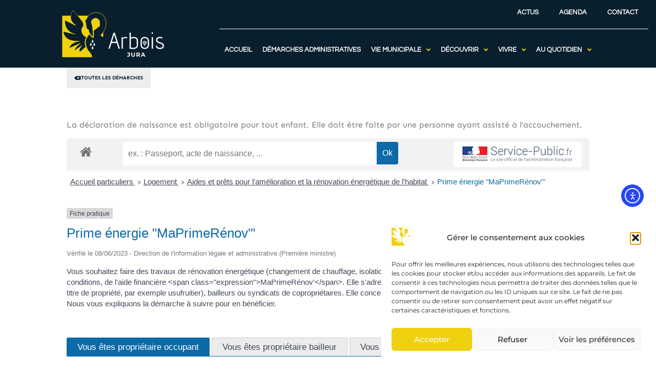

--- FILE ---
content_type: text/html; charset=UTF-8
request_url: https://www.arbois.fr/demarches-administra/acte-de-naissance/?xml=F35083
body_size: 58484
content:
<!doctype html>
<html lang="fr-FR">
<head>
	<meta charset="UTF-8">
		<meta name="viewport" content="width=device-width, initial-scale=1">
	<link rel="profile" href="http://gmpg.org/xfn/11">
	<meta name='robots' content='index, follow, max-image-preview:large, max-snippet:-1, max-video-preview:-1' />

	<!-- This site is optimized with the Yoast SEO plugin v26.6 - https://yoast.com/wordpress/plugins/seo/ -->
	<title>Déclaration de naissance - Arbois</title>
	<link rel="canonical" href="https://www.arbois.fr/demarches-administra/acte-de-naissance/" />
	<meta property="og:locale" content="fr_FR" />
	<meta property="og:type" content="article" />
	<meta property="og:title" content="Déclaration de naissance - Arbois" />
	<meta property="og:description" content="La déclaration de naissance est obligatoire pour tout enfant. Elle doit être faite par une personne ayant assisté à l’accouchement." />
	<meta property="og:url" content="https://www.arbois.fr/demarches-administra/acte-de-naissance/" />
	<meta property="og:site_name" content="Arbois" />
	<meta property="article:publisher" content="https://www.facebook.com/ActuVilleArbois" />
	<meta property="article:modified_time" content="2022-06-22T09:22:16+00:00" />
	<meta property="og:image" content="https://www.arbois.fr/wp-content/uploads/2022/01/2_vill_arbois_s-godin_008-1024x683.jpg" />
	<meta property="og:image:width" content="1024" />
	<meta property="og:image:height" content="683" />
	<meta property="og:image:type" content="image/jpeg" />
	<script type="application/ld+json" class="yoast-schema-graph">{"@context":"https://schema.org","@graph":[{"@type":"WebPage","@id":"https://www.arbois.fr/demarches-administra/acte-de-naissance/","url":"https://www.arbois.fr/demarches-administra/acte-de-naissance/","name":"Déclaration de naissance - Arbois","isPartOf":{"@id":"https://www.arbois.fr/#website"},"datePublished":"2021-09-22T10:10:33+00:00","dateModified":"2022-06-22T09:22:16+00:00","breadcrumb":{"@id":"https://www.arbois.fr/demarches-administra/acte-de-naissance/#breadcrumb"},"inLanguage":"fr-FR","potentialAction":[{"@type":"ReadAction","target":["https://www.arbois.fr/demarches-administra/acte-de-naissance/"]}]},{"@type":"BreadcrumbList","@id":"https://www.arbois.fr/demarches-administra/acte-de-naissance/#breadcrumb","itemListElement":[{"@type":"ListItem","position":1,"name":"Accueil","item":"https://www.arbois.fr/"},{"@type":"ListItem","position":2,"name":"Démarches Administratives","item":"https://www.arbois.fr/demarches-administra/"},{"@type":"ListItem","position":3,"name":"Déclaration de naissance"}]},{"@type":"WebSite","@id":"https://www.arbois.fr/#website","url":"https://www.arbois.fr/","name":"Arbois","description":"Portail Officiel de la Ville d&#039;Arbois","publisher":{"@id":"https://www.arbois.fr/#organization"},"potentialAction":[{"@type":"SearchAction","target":{"@type":"EntryPoint","urlTemplate":"https://www.arbois.fr/?s={search_term_string}"},"query-input":{"@type":"PropertyValueSpecification","valueRequired":true,"valueName":"search_term_string"}}],"inLanguage":"fr-FR"},{"@type":"Organization","@id":"https://www.arbois.fr/#organization","name":"Ville d'Arbois","url":"https://www.arbois.fr/","logo":{"@type":"ImageObject","inLanguage":"fr-FR","@id":"https://www.arbois.fr/#/schema/logo/image/","url":"https://www.arbois.fr/wp-content/uploads/2022/03/logo-arbois.png","contentUrl":"https://www.arbois.fr/wp-content/uploads/2022/03/logo-arbois.png","width":277,"height":127,"caption":"Ville d'Arbois"},"image":{"@id":"https://www.arbois.fr/#/schema/logo/image/"},"sameAs":["https://www.facebook.com/ActuVilleArbois","https://www.instagram.com/arbois_ville/"]}]}</script>
	<!-- / Yoast SEO plugin. -->


<link rel='dns-prefetch' href='//cdn.elementor.com' />
<link href='https://fonts.gstatic.com' crossorigin rel='preconnect' />
<link rel="alternate" type="application/rss+xml" title="Arbois &raquo; Flux" href="https://www.arbois.fr/feed/" />
<link rel="alternate" type="application/rss+xml" title="Arbois &raquo; Flux des commentaires" href="https://www.arbois.fr/comments/feed/" />
<link rel="alternate" title="oEmbed (JSON)" type="application/json+oembed" href="https://www.arbois.fr/wp-json/oembed/1.0/embed?url=https%3A%2F%2Fwww.arbois.fr%2Fdemarches-administra%2Facte-de-naissance%2F" />
<link rel="alternate" title="oEmbed (XML)" type="text/xml+oembed" href="https://www.arbois.fr/wp-json/oembed/1.0/embed?url=https%3A%2F%2Fwww.arbois.fr%2Fdemarches-administra%2Facte-de-naissance%2F&#038;format=xml" />
<meta name="robots" content="noindex,follow" /><style id='wp-img-auto-sizes-contain-inline-css' type='text/css'>
img:is([sizes=auto i],[sizes^="auto," i]){contain-intrinsic-size:3000px 1500px}
/*# sourceURL=wp-img-auto-sizes-contain-inline-css */
</style>
<link rel='stylesheet' id='leaflet-css' href='https://www.arbois.fr/wp-content/plugins/co-marquage-service-public/vendor/leaflet/leaflet.min.css?ver=1.4.0' type='text/css' media='all' />
<link rel='stylesheet' id='comarquage-css' href='https://www.arbois.fr/wp-content/plugins/co-marquage-service-public/assets/css/comarquage.css?ver=0.5.77' type='text/css' media='all' />
<style id='wp-emoji-styles-inline-css' type='text/css'>

	img.wp-smiley, img.emoji {
		display: inline !important;
		border: none !important;
		box-shadow: none !important;
		height: 1em !important;
		width: 1em !important;
		margin: 0 0.07em !important;
		vertical-align: -0.1em !important;
		background: none !important;
		padding: 0 !important;
	}
/*# sourceURL=wp-emoji-styles-inline-css */
</style>
<link rel='stylesheet' id='wp-block-library-css' href='https://www.arbois.fr/wp-includes/css/dist/block-library/style.min.css?ver=6.9' type='text/css' media='all' />
<style id='classic-theme-styles-inline-css' type='text/css'>
/*! This file is auto-generated */
.wp-block-button__link{color:#fff;background-color:#32373c;border-radius:9999px;box-shadow:none;text-decoration:none;padding:calc(.667em + 2px) calc(1.333em + 2px);font-size:1.125em}.wp-block-file__button{background:#32373c;color:#fff;text-decoration:none}
/*# sourceURL=/wp-includes/css/classic-themes.min.css */
</style>
<style id='pdfemb-pdf-embedder-viewer-style-inline-css' type='text/css'>
.wp-block-pdfemb-pdf-embedder-viewer{max-width:none}

/*# sourceURL=https://www.arbois.fr/wp-content/plugins/pdf-embedder/block/build/style-index.css */
</style>
<link rel='stylesheet' id='jet-engine-frontend-css' href='https://www.arbois.fr/wp-content/plugins/jet-engine/assets/css/frontend.css?ver=3.8.0' type='text/css' media='all' />
<style id='filebird-block-filebird-gallery-style-inline-css' type='text/css'>
ul.filebird-block-filebird-gallery{margin:auto!important;padding:0!important;width:100%}ul.filebird-block-filebird-gallery.layout-grid{display:grid;grid-gap:20px;align-items:stretch;grid-template-columns:repeat(var(--columns),1fr);justify-items:stretch}ul.filebird-block-filebird-gallery.layout-grid li img{border:1px solid #ccc;box-shadow:2px 2px 6px 0 rgba(0,0,0,.3);height:100%;max-width:100%;-o-object-fit:cover;object-fit:cover;width:100%}ul.filebird-block-filebird-gallery.layout-masonry{-moz-column-count:var(--columns);-moz-column-gap:var(--space);column-gap:var(--space);-moz-column-width:var(--min-width);columns:var(--min-width) var(--columns);display:block;overflow:auto}ul.filebird-block-filebird-gallery.layout-masonry li{margin-bottom:var(--space)}ul.filebird-block-filebird-gallery li{list-style:none}ul.filebird-block-filebird-gallery li figure{height:100%;margin:0;padding:0;position:relative;width:100%}ul.filebird-block-filebird-gallery li figure figcaption{background:linear-gradient(0deg,rgba(0,0,0,.7),rgba(0,0,0,.3) 70%,transparent);bottom:0;box-sizing:border-box;color:#fff;font-size:.8em;margin:0;max-height:100%;overflow:auto;padding:3em .77em .7em;position:absolute;text-align:center;width:100%;z-index:2}ul.filebird-block-filebird-gallery li figure figcaption a{color:inherit}

/*# sourceURL=https://www.arbois.fr/wp-content/plugins/filebird/blocks/filebird-gallery/build/style-index.css */
</style>
<style id='global-styles-inline-css' type='text/css'>
:root{--wp--preset--aspect-ratio--square: 1;--wp--preset--aspect-ratio--4-3: 4/3;--wp--preset--aspect-ratio--3-4: 3/4;--wp--preset--aspect-ratio--3-2: 3/2;--wp--preset--aspect-ratio--2-3: 2/3;--wp--preset--aspect-ratio--16-9: 16/9;--wp--preset--aspect-ratio--9-16: 9/16;--wp--preset--color--black: #000000;--wp--preset--color--cyan-bluish-gray: #abb8c3;--wp--preset--color--white: #ffffff;--wp--preset--color--pale-pink: #f78da7;--wp--preset--color--vivid-red: #cf2e2e;--wp--preset--color--luminous-vivid-orange: #ff6900;--wp--preset--color--luminous-vivid-amber: #fcb900;--wp--preset--color--light-green-cyan: #7bdcb5;--wp--preset--color--vivid-green-cyan: #00d084;--wp--preset--color--pale-cyan-blue: #8ed1fc;--wp--preset--color--vivid-cyan-blue: #0693e3;--wp--preset--color--vivid-purple: #9b51e0;--wp--preset--gradient--vivid-cyan-blue-to-vivid-purple: linear-gradient(135deg,rgb(6,147,227) 0%,rgb(155,81,224) 100%);--wp--preset--gradient--light-green-cyan-to-vivid-green-cyan: linear-gradient(135deg,rgb(122,220,180) 0%,rgb(0,208,130) 100%);--wp--preset--gradient--luminous-vivid-amber-to-luminous-vivid-orange: linear-gradient(135deg,rgb(252,185,0) 0%,rgb(255,105,0) 100%);--wp--preset--gradient--luminous-vivid-orange-to-vivid-red: linear-gradient(135deg,rgb(255,105,0) 0%,rgb(207,46,46) 100%);--wp--preset--gradient--very-light-gray-to-cyan-bluish-gray: linear-gradient(135deg,rgb(238,238,238) 0%,rgb(169,184,195) 100%);--wp--preset--gradient--cool-to-warm-spectrum: linear-gradient(135deg,rgb(74,234,220) 0%,rgb(151,120,209) 20%,rgb(207,42,186) 40%,rgb(238,44,130) 60%,rgb(251,105,98) 80%,rgb(254,248,76) 100%);--wp--preset--gradient--blush-light-purple: linear-gradient(135deg,rgb(255,206,236) 0%,rgb(152,150,240) 100%);--wp--preset--gradient--blush-bordeaux: linear-gradient(135deg,rgb(254,205,165) 0%,rgb(254,45,45) 50%,rgb(107,0,62) 100%);--wp--preset--gradient--luminous-dusk: linear-gradient(135deg,rgb(255,203,112) 0%,rgb(199,81,192) 50%,rgb(65,88,208) 100%);--wp--preset--gradient--pale-ocean: linear-gradient(135deg,rgb(255,245,203) 0%,rgb(182,227,212) 50%,rgb(51,167,181) 100%);--wp--preset--gradient--electric-grass: linear-gradient(135deg,rgb(202,248,128) 0%,rgb(113,206,126) 100%);--wp--preset--gradient--midnight: linear-gradient(135deg,rgb(2,3,129) 0%,rgb(40,116,252) 100%);--wp--preset--font-size--small: 13px;--wp--preset--font-size--medium: 20px;--wp--preset--font-size--large: 36px;--wp--preset--font-size--x-large: 42px;--wp--preset--spacing--20: 0.44rem;--wp--preset--spacing--30: 0.67rem;--wp--preset--spacing--40: 1rem;--wp--preset--spacing--50: 1.5rem;--wp--preset--spacing--60: 2.25rem;--wp--preset--spacing--70: 3.38rem;--wp--preset--spacing--80: 5.06rem;--wp--preset--shadow--natural: 6px 6px 9px rgba(0, 0, 0, 0.2);--wp--preset--shadow--deep: 12px 12px 50px rgba(0, 0, 0, 0.4);--wp--preset--shadow--sharp: 6px 6px 0px rgba(0, 0, 0, 0.2);--wp--preset--shadow--outlined: 6px 6px 0px -3px rgb(255, 255, 255), 6px 6px rgb(0, 0, 0);--wp--preset--shadow--crisp: 6px 6px 0px rgb(0, 0, 0);}:where(.is-layout-flex){gap: 0.5em;}:where(.is-layout-grid){gap: 0.5em;}body .is-layout-flex{display: flex;}.is-layout-flex{flex-wrap: wrap;align-items: center;}.is-layout-flex > :is(*, div){margin: 0;}body .is-layout-grid{display: grid;}.is-layout-grid > :is(*, div){margin: 0;}:where(.wp-block-columns.is-layout-flex){gap: 2em;}:where(.wp-block-columns.is-layout-grid){gap: 2em;}:where(.wp-block-post-template.is-layout-flex){gap: 1.25em;}:where(.wp-block-post-template.is-layout-grid){gap: 1.25em;}.has-black-color{color: var(--wp--preset--color--black) !important;}.has-cyan-bluish-gray-color{color: var(--wp--preset--color--cyan-bluish-gray) !important;}.has-white-color{color: var(--wp--preset--color--white) !important;}.has-pale-pink-color{color: var(--wp--preset--color--pale-pink) !important;}.has-vivid-red-color{color: var(--wp--preset--color--vivid-red) !important;}.has-luminous-vivid-orange-color{color: var(--wp--preset--color--luminous-vivid-orange) !important;}.has-luminous-vivid-amber-color{color: var(--wp--preset--color--luminous-vivid-amber) !important;}.has-light-green-cyan-color{color: var(--wp--preset--color--light-green-cyan) !important;}.has-vivid-green-cyan-color{color: var(--wp--preset--color--vivid-green-cyan) !important;}.has-pale-cyan-blue-color{color: var(--wp--preset--color--pale-cyan-blue) !important;}.has-vivid-cyan-blue-color{color: var(--wp--preset--color--vivid-cyan-blue) !important;}.has-vivid-purple-color{color: var(--wp--preset--color--vivid-purple) !important;}.has-black-background-color{background-color: var(--wp--preset--color--black) !important;}.has-cyan-bluish-gray-background-color{background-color: var(--wp--preset--color--cyan-bluish-gray) !important;}.has-white-background-color{background-color: var(--wp--preset--color--white) !important;}.has-pale-pink-background-color{background-color: var(--wp--preset--color--pale-pink) !important;}.has-vivid-red-background-color{background-color: var(--wp--preset--color--vivid-red) !important;}.has-luminous-vivid-orange-background-color{background-color: var(--wp--preset--color--luminous-vivid-orange) !important;}.has-luminous-vivid-amber-background-color{background-color: var(--wp--preset--color--luminous-vivid-amber) !important;}.has-light-green-cyan-background-color{background-color: var(--wp--preset--color--light-green-cyan) !important;}.has-vivid-green-cyan-background-color{background-color: var(--wp--preset--color--vivid-green-cyan) !important;}.has-pale-cyan-blue-background-color{background-color: var(--wp--preset--color--pale-cyan-blue) !important;}.has-vivid-cyan-blue-background-color{background-color: var(--wp--preset--color--vivid-cyan-blue) !important;}.has-vivid-purple-background-color{background-color: var(--wp--preset--color--vivid-purple) !important;}.has-black-border-color{border-color: var(--wp--preset--color--black) !important;}.has-cyan-bluish-gray-border-color{border-color: var(--wp--preset--color--cyan-bluish-gray) !important;}.has-white-border-color{border-color: var(--wp--preset--color--white) !important;}.has-pale-pink-border-color{border-color: var(--wp--preset--color--pale-pink) !important;}.has-vivid-red-border-color{border-color: var(--wp--preset--color--vivid-red) !important;}.has-luminous-vivid-orange-border-color{border-color: var(--wp--preset--color--luminous-vivid-orange) !important;}.has-luminous-vivid-amber-border-color{border-color: var(--wp--preset--color--luminous-vivid-amber) !important;}.has-light-green-cyan-border-color{border-color: var(--wp--preset--color--light-green-cyan) !important;}.has-vivid-green-cyan-border-color{border-color: var(--wp--preset--color--vivid-green-cyan) !important;}.has-pale-cyan-blue-border-color{border-color: var(--wp--preset--color--pale-cyan-blue) !important;}.has-vivid-cyan-blue-border-color{border-color: var(--wp--preset--color--vivid-cyan-blue) !important;}.has-vivid-purple-border-color{border-color: var(--wp--preset--color--vivid-purple) !important;}.has-vivid-cyan-blue-to-vivid-purple-gradient-background{background: var(--wp--preset--gradient--vivid-cyan-blue-to-vivid-purple) !important;}.has-light-green-cyan-to-vivid-green-cyan-gradient-background{background: var(--wp--preset--gradient--light-green-cyan-to-vivid-green-cyan) !important;}.has-luminous-vivid-amber-to-luminous-vivid-orange-gradient-background{background: var(--wp--preset--gradient--luminous-vivid-amber-to-luminous-vivid-orange) !important;}.has-luminous-vivid-orange-to-vivid-red-gradient-background{background: var(--wp--preset--gradient--luminous-vivid-orange-to-vivid-red) !important;}.has-very-light-gray-to-cyan-bluish-gray-gradient-background{background: var(--wp--preset--gradient--very-light-gray-to-cyan-bluish-gray) !important;}.has-cool-to-warm-spectrum-gradient-background{background: var(--wp--preset--gradient--cool-to-warm-spectrum) !important;}.has-blush-light-purple-gradient-background{background: var(--wp--preset--gradient--blush-light-purple) !important;}.has-blush-bordeaux-gradient-background{background: var(--wp--preset--gradient--blush-bordeaux) !important;}.has-luminous-dusk-gradient-background{background: var(--wp--preset--gradient--luminous-dusk) !important;}.has-pale-ocean-gradient-background{background: var(--wp--preset--gradient--pale-ocean) !important;}.has-electric-grass-gradient-background{background: var(--wp--preset--gradient--electric-grass) !important;}.has-midnight-gradient-background{background: var(--wp--preset--gradient--midnight) !important;}.has-small-font-size{font-size: var(--wp--preset--font-size--small) !important;}.has-medium-font-size{font-size: var(--wp--preset--font-size--medium) !important;}.has-large-font-size{font-size: var(--wp--preset--font-size--large) !important;}.has-x-large-font-size{font-size: var(--wp--preset--font-size--x-large) !important;}
:where(.wp-block-post-template.is-layout-flex){gap: 1.25em;}:where(.wp-block-post-template.is-layout-grid){gap: 1.25em;}
:where(.wp-block-term-template.is-layout-flex){gap: 1.25em;}:where(.wp-block-term-template.is-layout-grid){gap: 1.25em;}
:where(.wp-block-columns.is-layout-flex){gap: 2em;}:where(.wp-block-columns.is-layout-grid){gap: 2em;}
:root :where(.wp-block-pullquote){font-size: 1.5em;line-height: 1.6;}
/*# sourceURL=global-styles-inline-css */
</style>
<link rel='stylesheet' id='cmplz-general-css' href='https://www.arbois.fr/wp-content/plugins/complianz-gdpr/assets/css/cookieblocker.min.css?ver=1766052218' type='text/css' media='all' />
<link rel='stylesheet' id='ea11y-widget-fonts-css' href='https://www.arbois.fr/wp-content/plugins/pojo-accessibility/assets/build/fonts.css?ver=3.9.1' type='text/css' media='all' />
<link rel='stylesheet' id='ea11y-skip-link-css' href='https://www.arbois.fr/wp-content/plugins/pojo-accessibility/assets/build/skip-link.css?ver=3.9.1' type='text/css' media='all' />
<link rel='stylesheet' id='wpus-main-css-css' href='https://www.arbois.fr/wp-content/plugins/wp-user-switch/assets/css/main.css?ver=1.1.2' type='text/css' media='all' />
<link rel='stylesheet' id='hello-elementor-theme-style-css' href='https://www.arbois.fr/wp-content/themes/ddx/theme.min.css?ver=2.3.1' type='text/css' media='all' />
<link rel='stylesheet' id='hello-elementor-child-style-css' href='https://www.arbois.fr/wp-content/themes/ddx-child/style.css?ver=1.0.0' type='text/css' media='all' />
<link rel='stylesheet' id='hello-elementor-css' href='https://www.arbois.fr/wp-content/themes/ddx/style.min.css?ver=2.3.1' type='text/css' media='all' />
<link rel='stylesheet' id='font-awesome-all-css' href='https://www.arbois.fr/wp-content/plugins/jet-menu/assets/public/lib/font-awesome/css/all.min.css?ver=5.12.0' type='text/css' media='all' />
<link rel='stylesheet' id='font-awesome-v4-shims-css' href='https://www.arbois.fr/wp-content/plugins/jet-menu/assets/public/lib/font-awesome/css/v4-shims.min.css?ver=5.12.0' type='text/css' media='all' />
<link rel='stylesheet' id='jet-menu-public-styles-css' href='https://www.arbois.fr/wp-content/plugins/jet-menu/assets/public/css/public.css?ver=2.4.18' type='text/css' media='all' />
<link rel='stylesheet' id='elementor-frontend-css' href='https://www.arbois.fr/wp-content/plugins/elementor/assets/css/frontend.min.css?ver=3.33.4' type='text/css' media='all' />
<link rel='stylesheet' id='widget-image-css' href='https://www.arbois.fr/wp-content/plugins/elementor/assets/css/widget-image.min.css?ver=3.33.4' type='text/css' media='all' />
<link rel='stylesheet' id='widget-nav-menu-css' href='https://www.arbois.fr/wp-content/plugins/elementor-pro/assets/css/widget-nav-menu.min.css?ver=3.33.2' type='text/css' media='all' />
<link rel='stylesheet' id='widget-divider-css' href='https://www.arbois.fr/wp-content/plugins/elementor/assets/css/widget-divider.min.css?ver=3.33.4' type='text/css' media='all' />
<link rel='stylesheet' id='e-animation-slideInDown-css' href='https://www.arbois.fr/wp-content/plugins/elementor/assets/lib/animations/styles/slideInDown.min.css?ver=3.33.4' type='text/css' media='all' />
<link rel='stylesheet' id='widget-sitemap-css' href='https://www.arbois.fr/wp-content/plugins/elementor-pro/assets/css/widget-sitemap.min.css?ver=3.33.2' type='text/css' media='all' />
<link rel='stylesheet' id='widget-icon-list-css' href='https://www.arbois.fr/wp-content/plugins/elementor/assets/css/widget-icon-list.min.css?ver=3.33.4' type='text/css' media='all' />
<link rel='stylesheet' id='widget-heading-css' href='https://www.arbois.fr/wp-content/plugins/elementor/assets/css/widget-heading.min.css?ver=3.33.4' type='text/css' media='all' />
<link rel='stylesheet' id='jet-blocks-css' href='https://www.arbois.fr/wp-content/uploads/elementor/css/custom-jet-blocks.css?ver=1.3.22' type='text/css' media='all' />
<link rel='stylesheet' id='elementor-icons-css' href='https://www.arbois.fr/wp-content/plugins/elementor/assets/lib/eicons/css/elementor-icons.min.css?ver=5.44.0' type='text/css' media='all' />
<link rel='stylesheet' id='elementor-post-5-css' href='https://www.arbois.fr/wp-content/uploads/elementor/css/post-5.css?ver=1768774395' type='text/css' media='all' />
<link rel='stylesheet' id='jet-blog-css' href='https://www.arbois.fr/wp-content/plugins/jet-blog/assets/css/jet-blog.css?ver=2.4.7.1' type='text/css' media='all' />
<link rel='stylesheet' id='jet-tabs-frontend-css' href='https://www.arbois.fr/wp-content/plugins/jet-tabs/assets/css/jet-tabs-frontend.css?ver=2.2.12.1' type='text/css' media='all' />
<link rel='stylesheet' id='swiper-css' href='https://www.arbois.fr/wp-content/plugins/elementor/assets/lib/swiper/v8/css/swiper.min.css?ver=8.4.5' type='text/css' media='all' />
<link rel='stylesheet' id='font-awesome-5-all-css' href='https://www.arbois.fr/wp-content/plugins/elementor/assets/lib/font-awesome/css/all.min.css?ver=3.33.4' type='text/css' media='all' />
<link rel='stylesheet' id='font-awesome-4-shim-css' href='https://www.arbois.fr/wp-content/plugins/elementor/assets/lib/font-awesome/css/v4-shims.min.css?ver=3.33.4' type='text/css' media='all' />
<link rel='stylesheet' id='elementor-post-2130-css' href='https://www.arbois.fr/wp-content/uploads/elementor/css/post-2130.css?ver=1768774395' type='text/css' media='all' />
<link rel='stylesheet' id='elementor-post-1411-css' href='https://www.arbois.fr/wp-content/uploads/elementor/css/post-1411.css?ver=1768774395' type='text/css' media='all' />
<link rel='stylesheet' id='elementor-post-4262-css' href='https://www.arbois.fr/wp-content/uploads/elementor/css/post-4262.css?ver=1768774395' type='text/css' media='all' />
<link rel='stylesheet' id='elementor-post-2183-css' href='https://www.arbois.fr/wp-content/uploads/elementor/css/post-2183.css?ver=1768774395' type='text/css' media='all' />
<link rel='stylesheet' id='elementor-gf-local-robotocondensed-css' href='https://www.arbois.fr/wp-content/uploads/elementor/google-fonts/css/robotocondensed.css?ver=1742243137' type='text/css' media='all' />
<link rel='stylesheet' id='elementor-gf-local-adventpro-css' href='https://www.arbois.fr/wp-content/uploads/elementor/google-fonts/css/adventpro.css?ver=1742243142' type='text/css' media='all' />
<link rel='stylesheet' id='elementor-gf-local-sen-css' href='https://www.arbois.fr/wp-content/uploads/elementor/google-fonts/css/sen.css?ver=1742243142' type='text/css' media='all' />
<link rel='stylesheet' id='elementor-gf-local-montserrat-css' href='https://www.arbois.fr/wp-content/uploads/elementor/google-fonts/css/montserrat.css?ver=1742243146' type='text/css' media='all' />
<link rel='stylesheet' id='elementor-gf-local-questrial-css' href='https://www.arbois.fr/wp-content/uploads/elementor/google-fonts/css/questrial.css?ver=1742243146' type='text/css' media='all' />
<link rel='stylesheet' id='elementor-icons-shared-0-css' href='https://www.arbois.fr/wp-content/plugins/elementor/assets/lib/font-awesome/css/fontawesome.min.css?ver=5.15.3' type='text/css' media='all' />
<link rel='stylesheet' id='elementor-icons-fa-solid-css' href='https://www.arbois.fr/wp-content/plugins/elementor/assets/lib/font-awesome/css/solid.min.css?ver=5.15.3' type='text/css' media='all' />
<script type="text/javascript" src="https://www.arbois.fr/wp-includes/js/jquery/jquery.min.js?ver=3.7.1" id="jquery-core-js"></script>
<script type="text/javascript" src="https://www.arbois.fr/wp-includes/js/jquery/jquery-migrate.min.js?ver=3.4.1" id="jquery-migrate-js"></script>
<script type="text/javascript" src="https://www.arbois.fr/wp-content/plugins/elementor/assets/lib/font-awesome/js/v4-shims.min.js?ver=3.33.4" id="font-awesome-4-shim-js"></script>
<link rel="https://api.w.org/" href="https://www.arbois.fr/wp-json/" /><link rel="alternate" title="JSON" type="application/json" href="https://www.arbois.fr/wp-json/wp/v2/demarches-administra/2258" /><link rel="EditURI" type="application/rsd+xml" title="RSD" href="https://www.arbois.fr/xmlrpc.php?rsd" />
<meta name="generator" content="WordPress 6.9" />
<link rel='shortlink' href='https://www.arbois.fr/?p=2258' />
			<style>.cmplz-hidden {
					display: none !important;
				}</style><meta name="generator" content="Elementor 3.33.4; settings: css_print_method-external, google_font-enabled, font_display-auto">
			<style>
				.e-con.e-parent:nth-of-type(n+4):not(.e-lazyloaded):not(.e-no-lazyload),
				.e-con.e-parent:nth-of-type(n+4):not(.e-lazyloaded):not(.e-no-lazyload) * {
					background-image: none !important;
				}
				@media screen and (max-height: 1024px) {
					.e-con.e-parent:nth-of-type(n+3):not(.e-lazyloaded):not(.e-no-lazyload),
					.e-con.e-parent:nth-of-type(n+3):not(.e-lazyloaded):not(.e-no-lazyload) * {
						background-image: none !important;
					}
				}
				@media screen and (max-height: 640px) {
					.e-con.e-parent:nth-of-type(n+2):not(.e-lazyloaded):not(.e-no-lazyload),
					.e-con.e-parent:nth-of-type(n+2):not(.e-lazyloaded):not(.e-no-lazyload) * {
						background-image: none !important;
					}
				}
			</style>
			<link rel="icon" href="https://www.arbois.fr/wp-content/uploads/2021/12/logo-footer-1.svg" sizes="32x32" />
<link rel="icon" href="https://www.arbois.fr/wp-content/uploads/2021/12/logo-footer-1.svg" sizes="192x192" />
<link rel="apple-touch-icon" href="https://www.arbois.fr/wp-content/uploads/2021/12/logo-footer-1.svg" />
<meta name="msapplication-TileImage" content="https://www.arbois.fr/wp-content/uploads/2021/12/logo-footer-1.svg" />
		<style type="text/css" id="wp-custom-css">
			.focus a{
	padding: 3px 5px!important;
	margin: 10px;
	background-color: #EFD110;
	color: #091F2D!important;
	font-weight: bold!important;
}

.focus a:hover{
	background-color: #FFF;
}

h2, h3{
	color: var( --e-global-color-primary );
	font-family: "Roboto Condensed", Sans-serif;
	font-weight: 700;
	text-transform: uppercase;
}

.elementor-location-header h1, .elementor-location-header h2, .elementor-location-header h3{
	text-transform: initial;
}
.musee h2, .musee h3{
	color: var( --e-global-color-d5402fc );
}

#h3revue h3{
	font-weight: initial;
	text-transform: initial;
}

#Arretes h2, #Arretes h3{
	font-weight: initial;
	text-transform: initial;
}

#Piscine h2, #Piscine h3{
	font-family: inherit;
	font-weight: 500;
	color: inherit;
	text-transform: initial
}

#Camping h2, #Camping h3, #Bibli h2, #Bibli h3{
	text-transform: initial;
}

#RDVSport h3{
	font-family: inherit;
	text-transform: initial;
	color: inherit;
}

#emploi h3{
	color: inherit;
	text-transform: initial;
}		</style>
		</head>
<body data-cmplz=1 class="wp-singular demarches-administra-template-default single single-demarches-administra postid-2258 wp-custom-logo wp-theme-ddx wp-child-theme-ddx-child ally-default jet-desktop-menu-active elementor-default elementor-kit-5 elementor-page-4262">

		<script>
			const onSkipLinkClick = () => {
				const htmlElement = document.querySelector('html');

				htmlElement.style['scroll-behavior'] = 'smooth';

				setTimeout( () => htmlElement.style['scroll-behavior'] = null, 1000 );
			}
			document.addEventListener("DOMContentLoaded", () => {
				if (!document.querySelector('#content')) {
					document.querySelector('.ea11y-skip-to-content-link').remove();
				}
			});
		</script>
		<nav aria-label="Skip to content navigation">
			<a class="ea11y-skip-to-content-link"
				href="#content"
				tabindex="1"
				onclick="onSkipLinkClick()"
			>
				Aller au contenu principal
				<svg width="24" height="24" viewBox="0 0 24 24" fill="none" role="presentation">
					<path d="M18 6V12C18 12.7956 17.6839 13.5587 17.1213 14.1213C16.5587 14.6839 15.7956 15 15 15H5M5 15L9 11M5 15L9 19"
								stroke="black"
								stroke-width="1.5"
								stroke-linecap="round"
								stroke-linejoin="round"
					/>
				</svg>
			</a>
			<div class="ea11y-skip-to-content-backdrop"></div>
		</nav>

				<header data-elementor-type="header" data-elementor-id="2130" class="elementor elementor-2130 elementor-location-header" data-elementor-post-type="elementor_library">
					<section class="elementor-section elementor-top-section elementor-element elementor-element-56e70c2 elementor-section-full_width elementor-section-height-default elementor-section-height-default" data-id="56e70c2" data-element_type="section" data-settings="{&quot;background_background&quot;:&quot;classic&quot;}">
						<div class="elementor-container elementor-column-gap-default">
					<div class="elementor-column elementor-col-100 elementor-top-column elementor-element elementor-element-e6b66a2" data-id="e6b66a2" data-element_type="column">
			<div class="elementor-widget-wrap elementor-element-populated">
						<section class="jet-sticky-section elementor-section elementor-inner-section elementor-element elementor-element-85430a6 elementor-section-full_width elementor-section-height-default elementor-section-height-default elementor-invisible" style="height: fit-content;" data-id="85430a6" data-element_type="section" data-settings="{&quot;jet_sticky_section&quot;:&quot;yes&quot;,&quot;animation&quot;:&quot;slideInDown&quot;,&quot;jet_sticky_section_visibility&quot;:[&quot;desktop&quot;,&quot;tablet&quot;]}">
							<div class="elementor-background-overlay"></div>
							<div class="elementor-container elementor-column-gap-default">
					<div class="elementor-column elementor-col-50 elementor-inner-column elementor-element elementor-element-dd40617" data-id="dd40617" data-element_type="column">
			<div class="elementor-widget-wrap elementor-element-populated">
						<div class="elementor-element elementor-element-a72507f elementor-widget elementor-widget-image" data-id="a72507f" data-element_type="widget" data-widget_type="image.default">
				<div class="elementor-widget-container">
																<a href="https://www.arbois.fr">
							<img width="277" height="127" src="https://www.arbois.fr/wp-content/uploads/2021/12/logo-horizontal-4.svg" class="attachment-large size-large wp-image-6447" alt="" />								</a>
															</div>
				</div>
					</div>
		</div>
				<div class="elementor-column elementor-col-50 elementor-inner-column elementor-element elementor-element-dc70ad4" data-id="dc70ad4" data-element_type="column">
			<div class="elementor-widget-wrap elementor-element-populated">
						<div class="elementor-element elementor-element-cb993f6 elementor-nav-menu__align-end elementor-nav-menu--dropdown-none elementor-widget elementor-widget-nav-menu" data-id="cb993f6" data-element_type="widget" data-settings="{&quot;layout&quot;:&quot;horizontal&quot;,&quot;submenu_icon&quot;:{&quot;value&quot;:&quot;&lt;i class=\&quot;fas fa-caret-down\&quot; aria-hidden=\&quot;true\&quot;&gt;&lt;\/i&gt;&quot;,&quot;library&quot;:&quot;fa-solid&quot;}}" data-widget_type="nav-menu.default">
				<div class="elementor-widget-container">
								<nav aria-label="Menu" class="elementor-nav-menu--main elementor-nav-menu__container elementor-nav-menu--layout-horizontal e--pointer-text e--animation-none">
				<ul id="menu-1-cb993f6" class="elementor-nav-menu"><li class="menu-item menu-item-type-post_type menu-item-object-page menu-item-110"><a href="https://www.arbois.fr/actu/" class="elementor-item">Actus</a></li>
<li class="menu-item menu-item-type-post_type menu-item-object-page menu-item-111"><a href="https://www.arbois.fr/agenda/" class="elementor-item">Agenda</a></li>
<li class="menu-item menu-item-type-post_type menu-item-object-page menu-item-109"><a href="https://www.arbois.fr/contact/" class="elementor-item">Contact</a></li>
</ul>			</nav>
						<nav class="elementor-nav-menu--dropdown elementor-nav-menu__container" aria-hidden="true">
				<ul id="menu-2-cb993f6" class="elementor-nav-menu"><li class="menu-item menu-item-type-post_type menu-item-object-page menu-item-110"><a href="https://www.arbois.fr/actu/" class="elementor-item" tabindex="-1">Actus</a></li>
<li class="menu-item menu-item-type-post_type menu-item-object-page menu-item-111"><a href="https://www.arbois.fr/agenda/" class="elementor-item" tabindex="-1">Agenda</a></li>
<li class="menu-item menu-item-type-post_type menu-item-object-page menu-item-109"><a href="https://www.arbois.fr/contact/" class="elementor-item" tabindex="-1">Contact</a></li>
</ul>			</nav>
						</div>
				</div>
				<div class="elementor-element elementor-element-2a1cda7 elementor-widget-divider--view-line elementor-widget elementor-widget-divider" data-id="2a1cda7" data-element_type="widget" data-widget_type="divider.default">
				<div class="elementor-widget-container">
							<div class="elementor-divider">
			<span class="elementor-divider-separator">
						</span>
		</div>
						</div>
				</div>
				<div class="elementor-element elementor-element-fc05139 elementor-widget elementor-widget-global elementor-global-11101 elementor-widget-jet-mega-menu" data-id="fc05139" data-element_type="widget" data-widget_type="jet-mega-menu.default">
				<div class="elementor-widget-container">
					<div class="menu-arbois-principal-container"><div class="jet-menu-container"><div class="jet-menu-inner"><ul class="jet-menu jet-menu--animation-type-move-down jet-menu--roll-up"><li id="jet-menu-item-31" class="jet-menu-item jet-menu-item-type-post_type jet-menu-item-object-page jet-menu-item-home jet-has-roll-up jet-simple-menu-item jet-regular-item jet-menu-item-31"><a href="https://www.arbois.fr/" class="top-level-link"><div class="jet-menu-item-wrapper"><div class="jet-menu-title">Accueil</div></div></a></li>
<li id="jet-menu-item-2699" class="jet-menu-item jet-menu-item-type-post_type jet-menu-item-object-page jet-has-roll-up jet-simple-menu-item jet-regular-item jet-menu-item-2699"><a href="https://www.arbois.fr/demarches-administratives/" class="top-level-link"><div class="jet-menu-item-wrapper"><div class="jet-menu-title">Démarches administratives</div></div></a></li>
<li id="jet-menu-item-97" class="jet-menu-item jet-menu-item-type-custom jet-menu-item-object-custom jet-has-roll-up jet-mega-menu-item jet-mega-menu-position-relative-item jet-regular-item jet-menu-item-has-children jet-menu-item-97"><a href="#" class="top-level-link"><div class="jet-menu-item-wrapper"><div class="jet-menu-title">Vie municipale</div><i class="jet-dropdown-arrow fa fa-angle-down"></i></div></a><div class="jet-sub-mega-menu" data-template-id="305">		<div data-elementor-type="wp-post" data-elementor-id="305" class="elementor elementor-305" data-elementor-post-type="jet-menu">
						<section class="elementor-section elementor-top-section elementor-element elementor-element-06624ba elementor-section-stretched elementor-section-boxed elementor-section-height-default elementor-section-height-default" data-id="06624ba" data-element_type="section" data-settings="{&quot;background_background&quot;:&quot;classic&quot;,&quot;stretch_section&quot;:&quot;section-stretched&quot;}">
						<div class="elementor-container elementor-column-gap-no">
					<div class="elementor-column elementor-col-33 elementor-top-column elementor-element elementor-element-bd47086" data-id="bd47086" data-element_type="column">
			<div class="elementor-widget-wrap elementor-element-populated">
						<div class="elementor-element elementor-element-62c4319 elementor-widget elementor-widget-heading" data-id="62c4319" data-element_type="widget" data-widget_type="heading.default">
				<div class="elementor-widget-container">
					<h2 class="elementor-heading-title elementor-size-default">la Mairie</h2>				</div>
				</div>
				<div class="elementor-element elementor-element-2b0be7a elementor-nav-menu--dropdown-none elementor-nav-menu__align-start elementor-widget elementor-widget-nav-menu" data-id="2b0be7a" data-element_type="widget" data-settings="{&quot;layout&quot;:&quot;vertical&quot;,&quot;submenu_icon&quot;:{&quot;value&quot;:&quot;&lt;i class=\&quot;fas fa-caret-down\&quot; aria-hidden=\&quot;true\&quot;&gt;&lt;\/i&gt;&quot;,&quot;library&quot;:&quot;fa-solid&quot;}}" data-widget_type="nav-menu.default">
				<div class="elementor-widget-container">
								<nav aria-label="Menu" class="elementor-nav-menu--main elementor-nav-menu__container elementor-nav-menu--layout-vertical e--pointer-text e--animation-none">
				<ul id="menu-1-2b0be7a" class="elementor-nav-menu sm-vertical"><li class="menu-item menu-item-type-post_type menu-item-object-page menu-item-998"><a href="https://www.arbois.fr/equipe-municipale/" class="elementor-item">L’équipe Municipale</a></li>
<li class="menu-item menu-item-type-post_type menu-item-object-page menu-item-945"><a href="https://www.arbois.fr/conseil-municipal/" class="elementor-item">Le Conseil Municipal</a></li>
<li class="menu-item menu-item-type-post_type menu-item-object-page menu-item-1001"><a href="https://www.arbois.fr/services-municipaux/" class="elementor-item">Services Municipaux</a></li>
<li class="menu-item menu-item-type-post_type menu-item-object-page menu-item-481"><a href="https://www.arbois.fr/tarifs-municipaux/" class="elementor-item">Tarifs Municipaux</a></li>
<li class="menu-item menu-item-type-post_type menu-item-object-page menu-item-2723"><a href="https://www.arbois.fr/marches-publics-appels-offre/" class="elementor-item">Marchés publics</a></li>
</ul>			</nav>
						<nav class="elementor-nav-menu--dropdown elementor-nav-menu__container" aria-hidden="true">
				<ul id="menu-2-2b0be7a" class="elementor-nav-menu sm-vertical"><li class="menu-item menu-item-type-post_type menu-item-object-page menu-item-998"><a href="https://www.arbois.fr/equipe-municipale/" class="elementor-item" tabindex="-1">L’équipe Municipale</a></li>
<li class="menu-item menu-item-type-post_type menu-item-object-page menu-item-945"><a href="https://www.arbois.fr/conseil-municipal/" class="elementor-item" tabindex="-1">Le Conseil Municipal</a></li>
<li class="menu-item menu-item-type-post_type menu-item-object-page menu-item-1001"><a href="https://www.arbois.fr/services-municipaux/" class="elementor-item" tabindex="-1">Services Municipaux</a></li>
<li class="menu-item menu-item-type-post_type menu-item-object-page menu-item-481"><a href="https://www.arbois.fr/tarifs-municipaux/" class="elementor-item" tabindex="-1">Tarifs Municipaux</a></li>
<li class="menu-item menu-item-type-post_type menu-item-object-page menu-item-2723"><a href="https://www.arbois.fr/marches-publics-appels-offre/" class="elementor-item" tabindex="-1">Marchés publics</a></li>
</ul>			</nav>
						</div>
				</div>
				<div class="elementor-element elementor-element-382f356 elementor-widget elementor-widget-heading" data-id="382f356" data-element_type="widget" data-widget_type="heading.default">
				<div class="elementor-widget-container">
					<h2 class="elementor-heading-title elementor-size-default">Publications</h2>				</div>
				</div>
				<div class="elementor-element elementor-element-fe1ee37 elementor-nav-menu--dropdown-none elementor-nav-menu__align-start elementor-widget elementor-widget-nav-menu" data-id="fe1ee37" data-element_type="widget" data-settings="{&quot;layout&quot;:&quot;vertical&quot;,&quot;submenu_icon&quot;:{&quot;value&quot;:&quot;&lt;i class=\&quot;fas fa-caret-down\&quot; aria-hidden=\&quot;true\&quot;&gt;&lt;\/i&gt;&quot;,&quot;library&quot;:&quot;fa-solid&quot;}}" data-widget_type="nav-menu.default">
				<div class="elementor-widget-container">
								<nav aria-label="Menu" class="elementor-nav-menu--main elementor-nav-menu__container elementor-nav-menu--layout-vertical e--pointer-text e--animation-none">
				<ul id="menu-1-fe1ee37" class="elementor-nav-menu sm-vertical"><li class="menu-item menu-item-type-post_type menu-item-object-page menu-item-1019"><a href="https://www.arbois.fr/arretes-et-decisions/" class="elementor-item">Arrêtés et décisions</a></li>
<li class="menu-item menu-item-type-post_type menu-item-object-page menu-item-1017"><a href="https://www.arbois.fr/arbois-cest-vous-revue-municipale/" class="elementor-item">Revues municipales</a></li>
<li class="menu-item menu-item-type-post_type menu-item-object-page menu-item-1018"><a href="https://www.arbois.fr/dossiers-de-presse/" class="elementor-item">Dossiers de presse</a></li>
</ul>			</nav>
						<nav class="elementor-nav-menu--dropdown elementor-nav-menu__container" aria-hidden="true">
				<ul id="menu-2-fe1ee37" class="elementor-nav-menu sm-vertical"><li class="menu-item menu-item-type-post_type menu-item-object-page menu-item-1019"><a href="https://www.arbois.fr/arretes-et-decisions/" class="elementor-item" tabindex="-1">Arrêtés et décisions</a></li>
<li class="menu-item menu-item-type-post_type menu-item-object-page menu-item-1017"><a href="https://www.arbois.fr/arbois-cest-vous-revue-municipale/" class="elementor-item" tabindex="-1">Revues municipales</a></li>
<li class="menu-item menu-item-type-post_type menu-item-object-page menu-item-1018"><a href="https://www.arbois.fr/dossiers-de-presse/" class="elementor-item" tabindex="-1">Dossiers de presse</a></li>
</ul>			</nav>
						</div>
				</div>
					</div>
		</div>
				<div class="elementor-column elementor-col-33 elementor-top-column elementor-element elementor-element-f4fcb38" data-id="f4fcb38" data-element_type="column">
			<div class="elementor-widget-wrap elementor-element-populated">
						<div class="elementor-element elementor-element-f2fe0c1 elementor-widget elementor-widget-heading" data-id="f2fe0c1" data-element_type="widget" data-widget_type="heading.default">
				<div class="elementor-widget-container">
					<h2 class="elementor-heading-title elementor-size-default">Participer</h2>				</div>
				</div>
				<div class="elementor-element elementor-element-97fedcf elementor-nav-menu--dropdown-none elementor-widget elementor-widget-nav-menu" data-id="97fedcf" data-element_type="widget" data-settings="{&quot;layout&quot;:&quot;vertical&quot;,&quot;submenu_icon&quot;:{&quot;value&quot;:&quot;&lt;i class=\&quot;fas fa-caret-down\&quot; aria-hidden=\&quot;true\&quot;&gt;&lt;\/i&gt;&quot;,&quot;library&quot;:&quot;fa-solid&quot;}}" data-widget_type="nav-menu.default">
				<div class="elementor-widget-container">
								<nav aria-label="Menu" class="elementor-nav-menu--main elementor-nav-menu__container elementor-nav-menu--layout-vertical e--pointer-text e--animation-none">
				<ul id="menu-1-97fedcf" class="elementor-nav-menu sm-vertical"><li class="menu-item menu-item-type-post_type menu-item-object-page menu-item-1052"><a href="https://www.arbois.fr/conseil-de-la-jeunesse/" class="elementor-item">Conseil de la jeunesse</a></li>
<li class="menu-item menu-item-type-post_type menu-item-object-page menu-item-1049"><a href="https://www.arbois.fr/comites-consultatifs/" class="elementor-item">Comités consultatifs</a></li>
<li class="menu-item menu-item-type-post_type menu-item-object-page menu-item-1050"><a href="https://www.arbois.fr/tables-de-quartier/" class="elementor-item">Tables de quartier</a></li>
</ul>			</nav>
						<nav class="elementor-nav-menu--dropdown elementor-nav-menu__container" aria-hidden="true">
				<ul id="menu-2-97fedcf" class="elementor-nav-menu sm-vertical"><li class="menu-item menu-item-type-post_type menu-item-object-page menu-item-1052"><a href="https://www.arbois.fr/conseil-de-la-jeunesse/" class="elementor-item" tabindex="-1">Conseil de la jeunesse</a></li>
<li class="menu-item menu-item-type-post_type menu-item-object-page menu-item-1049"><a href="https://www.arbois.fr/comites-consultatifs/" class="elementor-item" tabindex="-1">Comités consultatifs</a></li>
<li class="menu-item menu-item-type-post_type menu-item-object-page menu-item-1050"><a href="https://www.arbois.fr/tables-de-quartier/" class="elementor-item" tabindex="-1">Tables de quartier</a></li>
</ul>			</nav>
						</div>
				</div>
				<div class="elementor-element elementor-element-07248c5 elementor-widget elementor-widget-heading" data-id="07248c5" data-element_type="widget" data-widget_type="heading.default">
				<div class="elementor-widget-container">
					<h2 class="elementor-heading-title elementor-size-default">Relations extérieures</h2>				</div>
				</div>
				<div class="elementor-element elementor-element-ab8335a elementor-nav-menu--dropdown-none elementor-widget elementor-widget-nav-menu" data-id="ab8335a" data-element_type="widget" data-settings="{&quot;layout&quot;:&quot;vertical&quot;,&quot;submenu_icon&quot;:{&quot;value&quot;:&quot;&lt;i class=\&quot;fas fa-caret-down\&quot; aria-hidden=\&quot;true\&quot;&gt;&lt;\/i&gt;&quot;,&quot;library&quot;:&quot;fa-solid&quot;}}" data-widget_type="nav-menu.default">
				<div class="elementor-widget-container">
								<nav aria-label="Menu" class="elementor-nav-menu--main elementor-nav-menu__container elementor-nav-menu--layout-vertical e--pointer-text e--animation-none">
				<ul id="menu-1-ab8335a" class="elementor-nav-menu sm-vertical"><li class="menu-item menu-item-type-post_type menu-item-object-page menu-item-1009"><a href="https://www.arbois.fr/comite-de-jumelage/" class="elementor-item">Comité de jumelage</a></li>
</ul>			</nav>
						<nav class="elementor-nav-menu--dropdown elementor-nav-menu__container" aria-hidden="true">
				<ul id="menu-2-ab8335a" class="elementor-nav-menu sm-vertical"><li class="menu-item menu-item-type-post_type menu-item-object-page menu-item-1009"><a href="https://www.arbois.fr/comite-de-jumelage/" class="elementor-item" tabindex="-1">Comité de jumelage</a></li>
</ul>			</nav>
						</div>
				</div>
					</div>
		</div>
				<div class="elementor-column elementor-col-33 elementor-top-column elementor-element elementor-element-267383f" data-id="267383f" data-element_type="column">
			<div class="elementor-widget-wrap elementor-element-populated">
						<div class="elementor-element elementor-element-7ebb117 elementor-widget elementor-widget-heading" data-id="7ebb117" data-element_type="widget" data-widget_type="heading.default">
				<div class="elementor-widget-container">
					<h2 class="elementor-heading-title elementor-size-default">Salles communales</h2>				</div>
				</div>
				<div class="elementor-element elementor-element-05de8e5 elementor-nav-menu--dropdown-none elementor-widget elementor-widget-nav-menu" data-id="05de8e5" data-element_type="widget" data-settings="{&quot;layout&quot;:&quot;vertical&quot;,&quot;submenu_icon&quot;:{&quot;value&quot;:&quot;&lt;i class=\&quot;fas fa-caret-down\&quot; aria-hidden=\&quot;true\&quot;&gt;&lt;\/i&gt;&quot;,&quot;library&quot;:&quot;fa-solid&quot;}}" data-widget_type="nav-menu.default">
				<div class="elementor-widget-container">
								<nav aria-label="Menu" class="elementor-nav-menu--main elementor-nav-menu__container elementor-nav-menu--layout-vertical e--pointer-text e--animation-none">
				<ul id="menu-1-05de8e5" class="elementor-nav-menu sm-vertical"><li class="menu-item menu-item-type-post_type_archive menu-item-object-salles menu-item-4429"><a href="https://www.arbois.fr/salles/" class="elementor-item">Toutes les salles</a></li>
<li class="menu-item menu-item-type-post_type menu-item-object-salles menu-item-4431"><a href="https://www.arbois.fr/salles/salle-des-fetes-espace-pasteur/" class="elementor-item">Salle des fêtes Espace Pasteur</a></li>
<li class="menu-item menu-item-type-post_type menu-item-object-salles menu-item-4434"><a href="https://www.arbois.fr/salles/salles-associatives-1-2/" class="elementor-item">Salles associatives 1 &#038; 2</a></li>
<li class="menu-item menu-item-type-post_type menu-item-object-salles menu-item-4432"><a href="https://www.arbois.fr/salles/salle-du-conseil/" class="elementor-item">Salle du Conseil</a></li>
<li class="menu-item menu-item-type-post_type menu-item-object-salles menu-item-4433"><a href="https://www.arbois.fr/salles/salle-du-tribunal/" class="elementor-item">Salle du Tribunal</a></li>
<li class="menu-item menu-item-type-post_type menu-item-object-salles menu-item-4430"><a href="https://www.arbois.fr/salles/les-caves/" class="elementor-item">Les caves</a></li>
<li class="menu-item menu-item-type-post_type menu-item-object-salles menu-item-4470"><a href="https://www.arbois.fr/salles/foyer-des-fougeres/" class="elementor-item">Foyer des Fougères</a></li>
</ul>			</nav>
						<nav class="elementor-nav-menu--dropdown elementor-nav-menu__container" aria-hidden="true">
				<ul id="menu-2-05de8e5" class="elementor-nav-menu sm-vertical"><li class="menu-item menu-item-type-post_type_archive menu-item-object-salles menu-item-4429"><a href="https://www.arbois.fr/salles/" class="elementor-item" tabindex="-1">Toutes les salles</a></li>
<li class="menu-item menu-item-type-post_type menu-item-object-salles menu-item-4431"><a href="https://www.arbois.fr/salles/salle-des-fetes-espace-pasteur/" class="elementor-item" tabindex="-1">Salle des fêtes Espace Pasteur</a></li>
<li class="menu-item menu-item-type-post_type menu-item-object-salles menu-item-4434"><a href="https://www.arbois.fr/salles/salles-associatives-1-2/" class="elementor-item" tabindex="-1">Salles associatives 1 &#038; 2</a></li>
<li class="menu-item menu-item-type-post_type menu-item-object-salles menu-item-4432"><a href="https://www.arbois.fr/salles/salle-du-conseil/" class="elementor-item" tabindex="-1">Salle du Conseil</a></li>
<li class="menu-item menu-item-type-post_type menu-item-object-salles menu-item-4433"><a href="https://www.arbois.fr/salles/salle-du-tribunal/" class="elementor-item" tabindex="-1">Salle du Tribunal</a></li>
<li class="menu-item menu-item-type-post_type menu-item-object-salles menu-item-4430"><a href="https://www.arbois.fr/salles/les-caves/" class="elementor-item" tabindex="-1">Les caves</a></li>
<li class="menu-item menu-item-type-post_type menu-item-object-salles menu-item-4470"><a href="https://www.arbois.fr/salles/foyer-des-fougeres/" class="elementor-item" tabindex="-1">Foyer des Fougères</a></li>
</ul>			</nav>
						</div>
				</div>
					</div>
		</div>
					</div>
		</section>
				</div>
		</div></li>
<li id="jet-menu-item-99" class="jet-menu-item jet-menu-item-type-custom jet-menu-item-object-custom jet-has-roll-up jet-mega-menu-item jet-regular-item jet-menu-item-has-children jet-menu-item-99"><a href="#" class="top-level-link"><div class="jet-menu-item-wrapper"><div class="jet-menu-title">Découvrir</div><i class="jet-dropdown-arrow fa fa-angle-down"></i></div></a><div class="jet-sub-mega-menu" data-template-id="497">		<div data-elementor-type="wp-post" data-elementor-id="497" class="elementor elementor-497" data-elementor-post-type="jet-menu">
						<section class="elementor-section elementor-top-section elementor-element elementor-element-37e5ded elementor-section-stretched elementor-section-boxed elementor-section-height-default elementor-section-height-default" data-id="37e5ded" data-element_type="section" data-settings="{&quot;stretch_section&quot;:&quot;section-stretched&quot;,&quot;background_background&quot;:&quot;classic&quot;}">
						<div class="elementor-container elementor-column-gap-default">
					<div class="elementor-column elementor-col-33 elementor-top-column elementor-element elementor-element-e162811" data-id="e162811" data-element_type="column">
			<div class="elementor-widget-wrap elementor-element-populated">
						<div class="elementor-element elementor-element-900a000 elementor-widget elementor-widget-heading" data-id="900a000" data-element_type="widget" data-widget_type="heading.default">
				<div class="elementor-widget-container">
					<h2 class="elementor-heading-title elementor-size-default">Histoire &amp; Patrimoine</h2>				</div>
				</div>
				<div class="elementor-element elementor-element-5153669 elementor-nav-menu--dropdown-none elementor-widget elementor-widget-nav-menu" data-id="5153669" data-element_type="widget" data-settings="{&quot;layout&quot;:&quot;vertical&quot;,&quot;submenu_icon&quot;:{&quot;value&quot;:&quot;&lt;i class=\&quot;fas fa-caret-down\&quot; aria-hidden=\&quot;true\&quot;&gt;&lt;\/i&gt;&quot;,&quot;library&quot;:&quot;fa-solid&quot;}}" data-widget_type="nav-menu.default">
				<div class="elementor-widget-container">
								<nav aria-label="Menu" class="elementor-nav-menu--main elementor-nav-menu__container elementor-nav-menu--layout-vertical e--pointer-text e--animation-none">
				<ul id="menu-1-5153669" class="elementor-nav-menu sm-vertical"><li class="menu-item menu-item-type-post_type menu-item-object-page menu-item-840"><a href="https://www.arbois.fr/pays-de-pasteur/" class="elementor-item">Pays de Pasteur</a></li>
<li class="menu-item menu-item-type-post_type menu-item-object-page menu-item-483"><a href="https://www.arbois.fr/capitale-des-vins-du-jura/" class="elementor-item">Capitale des vins du Jura</a></li>
<li class="menu-item menu-item-type-post_type menu-item-object-page menu-item-841"><a href="https://www.arbois.fr/cite-historique/" class="elementor-item">Cité historique</a></li>
<li class="menu-item menu-item-type-post_type menu-item-object-page menu-item-846"><a href="https://www.arbois.fr/site-remarquable-du-gout/" class="elementor-item">Site remarquable du Goût</a></li>
<li class="menu-item menu-item-type-post_type menu-item-object-page menu-item-847"><a href="https://www.arbois.fr/le-biou/" class="elementor-item">le Biou</a></li>
<li class="menu-item menu-item-type-post_type menu-item-object-musee menu-item-3901"><a href="https://www.arbois.fr/musee/la-tour-gloriette/" class="elementor-item">La Tour Gloriette</a></li>
<li class="menu-item menu-item-type-post_type menu-item-object-page menu-item-848"><a href="https://www.arbois.fr/archives-municipales/" class="elementor-item">Archives Municipales</a></li>
<li class="menu-item menu-item-type-post_type menu-item-object-page menu-item-5481"><a href="https://www.arbois.fr/chaine-video/" class="elementor-item">Chaine vidéo</a></li>
</ul>			</nav>
						<nav class="elementor-nav-menu--dropdown elementor-nav-menu__container" aria-hidden="true">
				<ul id="menu-2-5153669" class="elementor-nav-menu sm-vertical"><li class="menu-item menu-item-type-post_type menu-item-object-page menu-item-840"><a href="https://www.arbois.fr/pays-de-pasteur/" class="elementor-item" tabindex="-1">Pays de Pasteur</a></li>
<li class="menu-item menu-item-type-post_type menu-item-object-page menu-item-483"><a href="https://www.arbois.fr/capitale-des-vins-du-jura/" class="elementor-item" tabindex="-1">Capitale des vins du Jura</a></li>
<li class="menu-item menu-item-type-post_type menu-item-object-page menu-item-841"><a href="https://www.arbois.fr/cite-historique/" class="elementor-item" tabindex="-1">Cité historique</a></li>
<li class="menu-item menu-item-type-post_type menu-item-object-page menu-item-846"><a href="https://www.arbois.fr/site-remarquable-du-gout/" class="elementor-item" tabindex="-1">Site remarquable du Goût</a></li>
<li class="menu-item menu-item-type-post_type menu-item-object-page menu-item-847"><a href="https://www.arbois.fr/le-biou/" class="elementor-item" tabindex="-1">le Biou</a></li>
<li class="menu-item menu-item-type-post_type menu-item-object-musee menu-item-3901"><a href="https://www.arbois.fr/musee/la-tour-gloriette/" class="elementor-item" tabindex="-1">La Tour Gloriette</a></li>
<li class="menu-item menu-item-type-post_type menu-item-object-page menu-item-848"><a href="https://www.arbois.fr/archives-municipales/" class="elementor-item" tabindex="-1">Archives Municipales</a></li>
<li class="menu-item menu-item-type-post_type menu-item-object-page menu-item-5481"><a href="https://www.arbois.fr/chaine-video/" class="elementor-item" tabindex="-1">Chaine vidéo</a></li>
</ul>			</nav>
						</div>
				</div>
					</div>
		</div>
				<div class="elementor-column elementor-col-33 elementor-top-column elementor-element elementor-element-00d66ef" data-id="00d66ef" data-element_type="column" data-settings="{&quot;background_background&quot;:&quot;classic&quot;}">
			<div class="elementor-widget-wrap elementor-element-populated">
						<div class="elementor-element elementor-element-28ed37d elementor-widget elementor-widget-heading" data-id="28ed37d" data-element_type="widget" data-widget_type="heading.default">
				<div class="elementor-widget-container">
					<h2 class="elementor-heading-title elementor-size-default">Musées</h2>				</div>
				</div>
				<div class="elementor-element elementor-element-043d8fd elementor-nav-menu--dropdown-none elementor-widget elementor-widget-nav-menu" data-id="043d8fd" data-element_type="widget" data-settings="{&quot;layout&quot;:&quot;vertical&quot;,&quot;submenu_icon&quot;:{&quot;value&quot;:&quot;&lt;i class=\&quot;fas fa-caret-down\&quot; aria-hidden=\&quot;true\&quot;&gt;&lt;\/i&gt;&quot;,&quot;library&quot;:&quot;fa-solid&quot;}}" data-widget_type="nav-menu.default">
				<div class="elementor-widget-container">
								<nav aria-label="Menu" class="elementor-nav-menu--main elementor-nav-menu__container elementor-nav-menu--layout-vertical e--pointer-text e--animation-none">
				<ul id="menu-1-043d8fd" class="elementor-nav-menu sm-vertical"><li class="menu-item menu-item-type-post_type menu-item-object-musee menu-item-856"><a href="https://www.arbois.fr/musee/musee-art-hotel-sarret-de-grozon/" class="elementor-item">Musée d’Art Hôtel Sarret de Grozon</a></li>
<li class="menu-item menu-item-type-post_type menu-item-object-musee menu-item-857"><a href="https://www.arbois.fr/musee/musee-de-la-vigne-et-du-vin-du-jura/" class="elementor-item">Musée de la Vigne et du Vin du Jura</a></li>
<li class="menu-item menu-item-type-post_type menu-item-object-musee menu-item-855"><a href="https://www.arbois.fr/musee/maison-pasteur/" class="elementor-item">Maison de Louis Pasteur</a></li>
<li class="menu-item menu-item-type-post_type menu-item-object-musee menu-item-14776"><a href="https://www.arbois.fr/musee/eglise-st-just/" class="elementor-item">Église St Just</a></li>
</ul>			</nav>
						<nav class="elementor-nav-menu--dropdown elementor-nav-menu__container" aria-hidden="true">
				<ul id="menu-2-043d8fd" class="elementor-nav-menu sm-vertical"><li class="menu-item menu-item-type-post_type menu-item-object-musee menu-item-856"><a href="https://www.arbois.fr/musee/musee-art-hotel-sarret-de-grozon/" class="elementor-item" tabindex="-1">Musée d’Art Hôtel Sarret de Grozon</a></li>
<li class="menu-item menu-item-type-post_type menu-item-object-musee menu-item-857"><a href="https://www.arbois.fr/musee/musee-de-la-vigne-et-du-vin-du-jura/" class="elementor-item" tabindex="-1">Musée de la Vigne et du Vin du Jura</a></li>
<li class="menu-item menu-item-type-post_type menu-item-object-musee menu-item-855"><a href="https://www.arbois.fr/musee/maison-pasteur/" class="elementor-item" tabindex="-1">Maison de Louis Pasteur</a></li>
<li class="menu-item menu-item-type-post_type menu-item-object-musee menu-item-14776"><a href="https://www.arbois.fr/musee/eglise-st-just/" class="elementor-item" tabindex="-1">Église St Just</a></li>
</ul>			</nav>
						</div>
				</div>
					</div>
		</div>
				<div class="elementor-column elementor-col-33 elementor-top-column elementor-element elementor-element-818c323" data-id="818c323" data-element_type="column">
			<div class="elementor-widget-wrap elementor-element-populated">
						<div class="elementor-element elementor-element-9e7423d elementor-widget elementor-widget-heading" data-id="9e7423d" data-element_type="widget" data-widget_type="heading.default">
				<div class="elementor-widget-container">
					<h2 class="elementor-heading-title elementor-size-default">Tourisme</h2>				</div>
				</div>
				<div class="elementor-element elementor-element-6a938b4 elementor-nav-menu--dropdown-none elementor-widget elementor-widget-nav-menu" data-id="6a938b4" data-element_type="widget" data-settings="{&quot;layout&quot;:&quot;vertical&quot;,&quot;submenu_icon&quot;:{&quot;value&quot;:&quot;&lt;i class=\&quot;fas fa-caret-down\&quot; aria-hidden=\&quot;true\&quot;&gt;&lt;\/i&gt;&quot;,&quot;library&quot;:&quot;fa-solid&quot;}}" data-widget_type="nav-menu.default">
				<div class="elementor-widget-container">
								<nav aria-label="Menu" class="elementor-nav-menu--main elementor-nav-menu__container elementor-nav-menu--layout-vertical e--pointer-text e--animation-none">
				<ul id="menu-1-6a938b4" class="elementor-nav-menu sm-vertical"><li class="menu-item menu-item-type-post_type menu-item-object-page menu-item-871"><a href="https://www.arbois.fr/piscine/" class="elementor-item">Piscine</a></li>
<li class="menu-item menu-item-type-post_type menu-item-object-page menu-item-870"><a href="https://www.arbois.fr/camping/" class="elementor-item">Camping</a></li>
<li class="menu-item menu-item-type-post_type menu-item-object-page menu-item-1162"><a href="https://www.arbois.fr/site-naturel/" class="elementor-item">Site naturel</a></li>
<li class="menu-item menu-item-type-custom menu-item-object-custom menu-item-4871"><a target="_blank" href="https://www.coeurdujura-tourisme.com/" class="elementor-item">Office de Tourisme Coeur du Jura</a></li>
</ul>			</nav>
						<nav class="elementor-nav-menu--dropdown elementor-nav-menu__container" aria-hidden="true">
				<ul id="menu-2-6a938b4" class="elementor-nav-menu sm-vertical"><li class="menu-item menu-item-type-post_type menu-item-object-page menu-item-871"><a href="https://www.arbois.fr/piscine/" class="elementor-item" tabindex="-1">Piscine</a></li>
<li class="menu-item menu-item-type-post_type menu-item-object-page menu-item-870"><a href="https://www.arbois.fr/camping/" class="elementor-item" tabindex="-1">Camping</a></li>
<li class="menu-item menu-item-type-post_type menu-item-object-page menu-item-1162"><a href="https://www.arbois.fr/site-naturel/" class="elementor-item" tabindex="-1">Site naturel</a></li>
<li class="menu-item menu-item-type-custom menu-item-object-custom menu-item-4871"><a target="_blank" href="https://www.coeurdujura-tourisme.com/" class="elementor-item" tabindex="-1">Office de Tourisme Coeur du Jura</a></li>
</ul>			</nav>
						</div>
				</div>
					</div>
		</div>
					</div>
		</section>
				</div>
		</div></li>
<li id="jet-menu-item-100" class="jet-menu-item jet-menu-item-type-custom jet-menu-item-object-custom jet-has-roll-up jet-mega-menu-item jet-regular-item jet-menu-item-has-children jet-menu-item-100"><a href="#" class="top-level-link"><div class="jet-menu-item-wrapper"><div class="jet-menu-title">Vivre</div><i class="jet-dropdown-arrow fa fa-angle-down"></i></div></a><div class="jet-sub-mega-menu" data-template-id="506">		<div data-elementor-type="wp-post" data-elementor-id="506" class="elementor elementor-506" data-elementor-post-type="jet-menu">
						<section class="elementor-section elementor-top-section elementor-element elementor-element-a7eeefd elementor-section-stretched elementor-section-boxed elementor-section-height-default elementor-section-height-default" data-id="a7eeefd" data-element_type="section" data-settings="{&quot;stretch_section&quot;:&quot;section-stretched&quot;,&quot;background_background&quot;:&quot;classic&quot;}">
						<div class="elementor-container elementor-column-gap-default">
					<div class="elementor-column elementor-col-33 elementor-top-column elementor-element elementor-element-660039c" data-id="660039c" data-element_type="column">
			<div class="elementor-widget-wrap elementor-element-populated">
						<div class="elementor-element elementor-element-88fb1ac elementor-widget elementor-widget-heading" data-id="88fb1ac" data-element_type="widget" data-widget_type="heading.default">
				<div class="elementor-widget-container">
					<h2 class="elementor-heading-title elementor-size-default">Associations</h2>				</div>
				</div>
				<div class="elementor-element elementor-element-60c0124 elementor-nav-menu--dropdown-none elementor-widget elementor-widget-nav-menu" data-id="60c0124" data-element_type="widget" data-settings="{&quot;layout&quot;:&quot;vertical&quot;,&quot;submenu_icon&quot;:{&quot;value&quot;:&quot;&lt;i class=\&quot;fas fa-caret-down\&quot; aria-hidden=\&quot;true\&quot;&gt;&lt;\/i&gt;&quot;,&quot;library&quot;:&quot;fa-solid&quot;}}" data-widget_type="nav-menu.default">
				<div class="elementor-widget-container">
								<nav aria-label="Menu" class="elementor-nav-menu--main elementor-nav-menu__container elementor-nav-menu--layout-vertical e--pointer-text e--animation-none">
				<ul id="menu-1-60c0124" class="elementor-nav-menu sm-vertical"><li class="menu-item menu-item-type-post_type menu-item-object-page menu-item-2747"><a href="https://www.arbois.fr/annuaire-des-associations/" class="elementor-item">Annuaire des associations</a></li>
<li class="menu-item menu-item-type-post_type menu-item-object-page menu-item-2750"><a href="https://www.arbois.fr/demande-de-subvention/" class="elementor-item">Demande de subvention</a></li>
</ul>			</nav>
						<nav class="elementor-nav-menu--dropdown elementor-nav-menu__container" aria-hidden="true">
				<ul id="menu-2-60c0124" class="elementor-nav-menu sm-vertical"><li class="menu-item menu-item-type-post_type menu-item-object-page menu-item-2747"><a href="https://www.arbois.fr/annuaire-des-associations/" class="elementor-item" tabindex="-1">Annuaire des associations</a></li>
<li class="menu-item menu-item-type-post_type menu-item-object-page menu-item-2750"><a href="https://www.arbois.fr/demande-de-subvention/" class="elementor-item" tabindex="-1">Demande de subvention</a></li>
</ul>			</nav>
						</div>
				</div>
				<div class="elementor-element elementor-element-15ec80b elementor-widget elementor-widget-heading" data-id="15ec80b" data-element_type="widget" data-widget_type="heading.default">
				<div class="elementor-widget-container">
					<h2 class="elementor-heading-title elementor-size-default">Bouger</h2>				</div>
				</div>
				<div class="elementor-element elementor-element-f02eb6f elementor-nav-menu--dropdown-none elementor-widget elementor-widget-nav-menu" data-id="f02eb6f" data-element_type="widget" data-settings="{&quot;layout&quot;:&quot;vertical&quot;,&quot;submenu_icon&quot;:{&quot;value&quot;:&quot;&lt;i class=\&quot;fas fa-caret-down\&quot; aria-hidden=\&quot;true\&quot;&gt;&lt;\/i&gt;&quot;,&quot;library&quot;:&quot;fa-solid&quot;}}" data-widget_type="nav-menu.default">
				<div class="elementor-widget-container">
								<nav aria-label="Menu" class="elementor-nav-menu--main elementor-nav-menu__container elementor-nav-menu--layout-vertical e--pointer-text e--animation-none">
				<ul id="menu-1-f02eb6f" class="elementor-nav-menu sm-vertical"><li class="menu-item menu-item-type-post_type menu-item-object-page menu-item-935"><a href="https://www.arbois.fr/rdv-sportifs/" class="elementor-item">RDV Sportifs</a></li>
<li class="menu-item menu-item-type-post_type menu-item-object-page menu-item-5286"><a href="https://www.arbois.fr/sports-et-loisirs/" class="elementor-item">Tout le Sport &#038; loisirs à Arbois</a></li>
</ul>			</nav>
						<nav class="elementor-nav-menu--dropdown elementor-nav-menu__container" aria-hidden="true">
				<ul id="menu-2-f02eb6f" class="elementor-nav-menu sm-vertical"><li class="menu-item menu-item-type-post_type menu-item-object-page menu-item-935"><a href="https://www.arbois.fr/rdv-sportifs/" class="elementor-item" tabindex="-1">RDV Sportifs</a></li>
<li class="menu-item menu-item-type-post_type menu-item-object-page menu-item-5286"><a href="https://www.arbois.fr/sports-et-loisirs/" class="elementor-item" tabindex="-1">Tout le Sport &#038; loisirs à Arbois</a></li>
</ul>			</nav>
						</div>
				</div>
					</div>
		</div>
				<div class="elementor-column elementor-col-33 elementor-top-column elementor-element elementor-element-72ba19c" data-id="72ba19c" data-element_type="column">
			<div class="elementor-widget-wrap elementor-element-populated">
						<div class="elementor-element elementor-element-514efb4 elementor-widget elementor-widget-heading" data-id="514efb4" data-element_type="widget" data-widget_type="heading.default">
				<div class="elementor-widget-container">
					<h2 class="elementor-heading-title elementor-size-default">Se soigner</h2>				</div>
				</div>
				<div class="elementor-element elementor-element-a6b94b6 elementor-nav-menu--dropdown-none elementor-widget elementor-widget-nav-menu" data-id="a6b94b6" data-element_type="widget" data-settings="{&quot;layout&quot;:&quot;vertical&quot;,&quot;submenu_icon&quot;:{&quot;value&quot;:&quot;&lt;i class=\&quot;fas fa-caret-down\&quot; aria-hidden=\&quot;true\&quot;&gt;&lt;\/i&gt;&quot;,&quot;library&quot;:&quot;fa-solid&quot;}}" data-widget_type="nav-menu.default">
				<div class="elementor-widget-container">
								<nav aria-label="Menu" class="elementor-nav-menu--main elementor-nav-menu__container elementor-nav-menu--layout-vertical e--pointer-text e--animation-none">
				<ul id="menu-1-a6b94b6" class="elementor-nav-menu sm-vertical"><li class="menu-item menu-item-type-post_type menu-item-object-page menu-item-938"><a href="https://www.arbois.fr/plan-des-defibrillateurs/" class="elementor-item">Plan des défibrillateurs</a></li>
<li class="menu-item menu-item-type-post_type menu-item-object-page menu-item-939"><a href="https://www.arbois.fr/annuaire-des-professionnels-de-la-sante/" class="elementor-item">Annuaire des professionnels de la Santé</a></li>
</ul>			</nav>
						<nav class="elementor-nav-menu--dropdown elementor-nav-menu__container" aria-hidden="true">
				<ul id="menu-2-a6b94b6" class="elementor-nav-menu sm-vertical"><li class="menu-item menu-item-type-post_type menu-item-object-page menu-item-938"><a href="https://www.arbois.fr/plan-des-defibrillateurs/" class="elementor-item" tabindex="-1">Plan des défibrillateurs</a></li>
<li class="menu-item menu-item-type-post_type menu-item-object-page menu-item-939"><a href="https://www.arbois.fr/annuaire-des-professionnels-de-la-sante/" class="elementor-item" tabindex="-1">Annuaire des professionnels de la Santé</a></li>
</ul>			</nav>
						</div>
				</div>
				<div class="elementor-element elementor-element-c90ed85 elementor-widget elementor-widget-heading" data-id="c90ed85" data-element_type="widget" data-widget_type="heading.default">
				<div class="elementor-widget-container">
					<h2 class="elementor-heading-title elementor-size-default">Emplois</h2>				</div>
				</div>
				<div class="elementor-element elementor-element-aa8f311 elementor-nav-menu--dropdown-none elementor-widget elementor-widget-nav-menu" data-id="aa8f311" data-element_type="widget" data-settings="{&quot;layout&quot;:&quot;vertical&quot;,&quot;submenu_icon&quot;:{&quot;value&quot;:&quot;&lt;i class=\&quot;fas fa-caret-down\&quot; aria-hidden=\&quot;true\&quot;&gt;&lt;\/i&gt;&quot;,&quot;library&quot;:&quot;fa-solid&quot;}}" data-widget_type="nav-menu.default">
				<div class="elementor-widget-container">
								<nav aria-label="Menu" class="elementor-nav-menu--main elementor-nav-menu__container elementor-nav-menu--layout-vertical e--pointer-text e--animation-none">
				<ul id="menu-1-aa8f311" class="elementor-nav-menu sm-vertical"><li class="menu-item menu-item-type-post_type menu-item-object-page menu-item-5110"><a href="https://www.arbois.fr/arbois-recrute/" class="elementor-item">Arbois recrute</a></li>
</ul>			</nav>
						<nav class="elementor-nav-menu--dropdown elementor-nav-menu__container" aria-hidden="true">
				<ul id="menu-2-aa8f311" class="elementor-nav-menu sm-vertical"><li class="menu-item menu-item-type-post_type menu-item-object-page menu-item-5110"><a href="https://www.arbois.fr/arbois-recrute/" class="elementor-item" tabindex="-1">Arbois recrute</a></li>
</ul>			</nav>
						</div>
				</div>
				<div class="elementor-element elementor-element-6c2ee7c elementor-widget elementor-widget-heading" data-id="6c2ee7c" data-element_type="widget" data-widget_type="heading.default">
				<div class="elementor-widget-container">
					<h2 class="elementor-heading-title elementor-size-default">Éducation</h2>				</div>
				</div>
				<div class="elementor-element elementor-element-17172b5 elementor-nav-menu--dropdown-none elementor-widget elementor-widget-nav-menu" data-id="17172b5" data-element_type="widget" data-settings="{&quot;layout&quot;:&quot;vertical&quot;,&quot;submenu_icon&quot;:{&quot;value&quot;:&quot;&lt;i class=\&quot;fas fa-caret-down\&quot; aria-hidden=\&quot;true\&quot;&gt;&lt;\/i&gt;&quot;,&quot;library&quot;:&quot;fa-solid&quot;}}" data-widget_type="nav-menu.default">
				<div class="elementor-widget-container">
								<nav aria-label="Menu" class="elementor-nav-menu--main elementor-nav-menu__container elementor-nav-menu--layout-vertical e--pointer-text e--animation-none">
				<ul id="menu-1-17172b5" class="elementor-nav-menu sm-vertical"><li class="menu-item menu-item-type-post_type menu-item-object-page menu-item-499"><a href="https://www.arbois.fr/annuaire-etablissements-scolaires/" class="elementor-item">Annuaire des établissements scolaires</a></li>
<li class="menu-item menu-item-type-post_type menu-item-object-page menu-item-10931"><a href="https://www.arbois.fr/petite-enfance/" class="elementor-item">Petite enfance</a></li>
</ul>			</nav>
						<nav class="elementor-nav-menu--dropdown elementor-nav-menu__container" aria-hidden="true">
				<ul id="menu-2-17172b5" class="elementor-nav-menu sm-vertical"><li class="menu-item menu-item-type-post_type menu-item-object-page menu-item-499"><a href="https://www.arbois.fr/annuaire-etablissements-scolaires/" class="elementor-item" tabindex="-1">Annuaire des établissements scolaires</a></li>
<li class="menu-item menu-item-type-post_type menu-item-object-page menu-item-10931"><a href="https://www.arbois.fr/petite-enfance/" class="elementor-item" tabindex="-1">Petite enfance</a></li>
</ul>			</nav>
						</div>
				</div>
					</div>
		</div>
				<div class="elementor-column elementor-col-33 elementor-top-column elementor-element elementor-element-d0dff54" data-id="d0dff54" data-element_type="column">
			<div class="elementor-widget-wrap elementor-element-populated">
						<div class="elementor-element elementor-element-80e5b5c elementor-widget elementor-widget-heading" data-id="80e5b5c" data-element_type="widget" data-widget_type="heading.default">
				<div class="elementor-widget-container">
					<h2 class="elementor-heading-title elementor-size-default">Jeunesse</h2>				</div>
				</div>
				<div class="elementor-element elementor-element-2fa6beb elementor-nav-menu--dropdown-none elementor-widget elementor-widget-nav-menu" data-id="2fa6beb" data-element_type="widget" data-settings="{&quot;layout&quot;:&quot;vertical&quot;,&quot;submenu_icon&quot;:{&quot;value&quot;:&quot;&lt;i class=\&quot;fas fa-caret-down\&quot; aria-hidden=\&quot;true\&quot;&gt;&lt;\/i&gt;&quot;,&quot;library&quot;:&quot;fa-solid&quot;}}" data-widget_type="nav-menu.default">
				<div class="elementor-widget-container">
								<nav aria-label="Menu" class="elementor-nav-menu--main elementor-nav-menu__container elementor-nav-menu--layout-vertical e--pointer-text e--animation-none">
				<ul id="menu-1-2fa6beb" class="elementor-nav-menu sm-vertical"><li class="menu-item menu-item-type-post_type menu-item-object-page menu-item-6331"><a href="https://www.arbois.fr/secteur-jeunes/" class="elementor-item">Secteur Jeunes</a></li>
<li class="menu-item menu-item-type-post_type menu-item-object-page menu-item-10933"><a href="https://www.arbois.fr/lejournaldusecteurjeunes/" class="elementor-item">Le journal du Secteur Jeunes</a></li>
<li class="menu-item menu-item-type-post_type menu-item-object-page menu-item-6341"><a href="https://www.arbois.fr/carte-avantages-jeunes/" class="elementor-item">Carte Avantages jeunes</a></li>
</ul>			</nav>
						<nav class="elementor-nav-menu--dropdown elementor-nav-menu__container" aria-hidden="true">
				<ul id="menu-2-2fa6beb" class="elementor-nav-menu sm-vertical"><li class="menu-item menu-item-type-post_type menu-item-object-page menu-item-6331"><a href="https://www.arbois.fr/secteur-jeunes/" class="elementor-item" tabindex="-1">Secteur Jeunes</a></li>
<li class="menu-item menu-item-type-post_type menu-item-object-page menu-item-10933"><a href="https://www.arbois.fr/lejournaldusecteurjeunes/" class="elementor-item" tabindex="-1">Le journal du Secteur Jeunes</a></li>
<li class="menu-item menu-item-type-post_type menu-item-object-page menu-item-6341"><a href="https://www.arbois.fr/carte-avantages-jeunes/" class="elementor-item" tabindex="-1">Carte Avantages jeunes</a></li>
</ul>			</nav>
						</div>
				</div>
				<div class="elementor-element elementor-element-b196332 elementor-widget elementor-widget-heading" data-id="b196332" data-element_type="widget" data-widget_type="heading.default">
				<div class="elementor-widget-container">
					<h2 class="elementor-heading-title elementor-size-default">Activités  et équipements culturels</h2>				</div>
				</div>
				<div class="elementor-element elementor-element-574627a elementor-nav-menu--dropdown-none elementor-widget elementor-widget-nav-menu" data-id="574627a" data-element_type="widget" data-settings="{&quot;layout&quot;:&quot;vertical&quot;,&quot;submenu_icon&quot;:{&quot;value&quot;:&quot;&lt;i class=\&quot;fas fa-caret-down\&quot; aria-hidden=\&quot;true\&quot;&gt;&lt;\/i&gt;&quot;,&quot;library&quot;:&quot;fa-solid&quot;}}" data-widget_type="nav-menu.default">
				<div class="elementor-widget-container">
								<nav aria-label="Menu" class="elementor-nav-menu--main elementor-nav-menu__container elementor-nav-menu--layout-vertical e--pointer-text e--animation-none">
				<ul id="menu-1-574627a" class="elementor-nav-menu sm-vertical"><li class="menu-item menu-item-type-post_type menu-item-object-page menu-item-1059"><a href="https://www.arbois.fr/bibliotheque-intercommunale/" class="elementor-item">Bibliothèque intercommunale</a></li>
<li class="menu-item menu-item-type-post_type menu-item-object-page menu-item-1060"><a href="https://www.arbois.fr/ecole-de-musique-intercommunale/" class="elementor-item">École de musique intercommunale</a></li>
<li class="menu-item menu-item-type-post_type menu-item-object-page menu-item-8903"><a href="https://www.arbois.fr/le-13/" class="elementor-item">Le 13</a></li>
</ul>			</nav>
						<nav class="elementor-nav-menu--dropdown elementor-nav-menu__container" aria-hidden="true">
				<ul id="menu-2-574627a" class="elementor-nav-menu sm-vertical"><li class="menu-item menu-item-type-post_type menu-item-object-page menu-item-1059"><a href="https://www.arbois.fr/bibliotheque-intercommunale/" class="elementor-item" tabindex="-1">Bibliothèque intercommunale</a></li>
<li class="menu-item menu-item-type-post_type menu-item-object-page menu-item-1060"><a href="https://www.arbois.fr/ecole-de-musique-intercommunale/" class="elementor-item" tabindex="-1">École de musique intercommunale</a></li>
<li class="menu-item menu-item-type-post_type menu-item-object-page menu-item-8903"><a href="https://www.arbois.fr/le-13/" class="elementor-item" tabindex="-1">Le 13</a></li>
</ul>			</nav>
						</div>
				</div>
					</div>
		</div>
					</div>
		</section>
				</div>
		</div></li>
<li id="jet-menu-item-2703" class="jet-menu-item jet-menu-item-type-custom jet-menu-item-object-custom jet-has-roll-up jet-mega-menu-item jet-regular-item jet-menu-item-has-children jet-menu-item-2703"><a href="#" class="top-level-link"><div class="jet-menu-item-wrapper"><div class="jet-menu-title">Au quotidien</div><i class="jet-dropdown-arrow fa fa-angle-down"></i></div></a><div class="jet-sub-mega-menu" data-template-id="2768">		<div data-elementor-type="wp-post" data-elementor-id="2768" class="elementor elementor-2768" data-elementor-post-type="jet-menu">
						<section class="elementor-section elementor-top-section elementor-element elementor-element-03f8901 elementor-section-stretched elementor-section-boxed elementor-section-height-default elementor-section-height-default" data-id="03f8901" data-element_type="section" data-settings="{&quot;background_background&quot;:&quot;classic&quot;,&quot;stretch_section&quot;:&quot;section-stretched&quot;}">
						<div class="elementor-container elementor-column-gap-default">
					<div class="elementor-column elementor-col-33 elementor-top-column elementor-element elementor-element-6b0fd87" data-id="6b0fd87" data-element_type="column">
			<div class="elementor-widget-wrap elementor-element-populated">
						<div class="elementor-element elementor-element-7c340dc elementor-widget elementor-widget-heading" data-id="7c340dc" data-element_type="widget" data-widget_type="heading.default">
				<div class="elementor-widget-container">
					<h2 class="elementor-heading-title elementor-size-default">Notre territoire</h2>				</div>
				</div>
				<div class="elementor-element elementor-element-41b3a0d elementor-nav-menu--dropdown-none elementor-widget elementor-widget-nav-menu" data-id="41b3a0d" data-element_type="widget" data-settings="{&quot;layout&quot;:&quot;vertical&quot;,&quot;submenu_icon&quot;:{&quot;value&quot;:&quot;&lt;i class=\&quot;fas fa-caret-down\&quot; aria-hidden=\&quot;true\&quot;&gt;&lt;\/i&gt;&quot;,&quot;library&quot;:&quot;fa-solid&quot;}}" data-widget_type="nav-menu.default">
				<div class="elementor-widget-container">
								<nav aria-label="Menu" class="elementor-nav-menu--main elementor-nav-menu__container elementor-nav-menu--layout-vertical e--pointer-text e--animation-none">
				<ul id="menu-1-41b3a0d" class="elementor-nav-menu sm-vertical"><li class="menu-item menu-item-type-custom menu-item-object-custom menu-item-6694"><a target="_blank" href="https://www.cc-coeurdujura.fr/" class="elementor-item">Communauté de communes Coeur du Jura</a></li>
<li class="menu-item menu-item-type-custom menu-item-object-custom menu-item-6695"><a target="_blank" href="https://www.jura.fr/" class="elementor-item">Département du Jura</a></li>
<li class="menu-item menu-item-type-custom menu-item-object-custom menu-item-6696"><a target="_blank" href="https://www.bourgognefranchecomte.fr/" class="elementor-item">Région Bourgogne-Franche Comté</a></li>
</ul>			</nav>
						<nav class="elementor-nav-menu--dropdown elementor-nav-menu__container" aria-hidden="true">
				<ul id="menu-2-41b3a0d" class="elementor-nav-menu sm-vertical"><li class="menu-item menu-item-type-custom menu-item-object-custom menu-item-6694"><a target="_blank" href="https://www.cc-coeurdujura.fr/" class="elementor-item" tabindex="-1">Communauté de communes Coeur du Jura</a></li>
<li class="menu-item menu-item-type-custom menu-item-object-custom menu-item-6695"><a target="_blank" href="https://www.jura.fr/" class="elementor-item" tabindex="-1">Département du Jura</a></li>
<li class="menu-item menu-item-type-custom menu-item-object-custom menu-item-6696"><a target="_blank" href="https://www.bourgognefranchecomte.fr/" class="elementor-item" tabindex="-1">Région Bourgogne-Franche Comté</a></li>
</ul>			</nav>
						</div>
				</div>
					</div>
		</div>
				<div class="elementor-column elementor-col-33 elementor-top-column elementor-element elementor-element-c06a637" data-id="c06a637" data-element_type="column">
			<div class="elementor-widget-wrap elementor-element-populated">
						<div class="elementor-element elementor-element-0ff38c0 elementor-widget elementor-widget-heading" data-id="0ff38c0" data-element_type="widget" data-widget_type="heading.default">
				<div class="elementor-widget-container">
					<h2 class="elementor-heading-title elementor-size-default">Développement durable &amp; gestion des déchets</h2>				</div>
				</div>
				<div class="elementor-element elementor-element-117d882 elementor-nav-menu--dropdown-none elementor-widget elementor-widget-nav-menu" data-id="117d882" data-element_type="widget" data-settings="{&quot;layout&quot;:&quot;vertical&quot;,&quot;submenu_icon&quot;:{&quot;value&quot;:&quot;&lt;i class=\&quot;fas fa-caret-down\&quot; aria-hidden=\&quot;true\&quot;&gt;&lt;\/i&gt;&quot;,&quot;library&quot;:&quot;fa-solid&quot;}}" data-widget_type="nav-menu.default">
				<div class="elementor-widget-container">
								<nav aria-label="Menu" class="elementor-nav-menu--main elementor-nav-menu__container elementor-nav-menu--layout-vertical e--pointer-text e--animation-none">
				<ul id="menu-1-117d882" class="elementor-nav-menu sm-vertical"><li class="menu-item menu-item-type-post_type menu-item-object-page menu-item-2778"><a href="https://www.arbois.fr/reseau-de-chaleur-biomasse/" class="elementor-item">Réseaux de chaleur biomasse</a></li>
<li class="menu-item menu-item-type-post_type menu-item-object-page menu-item-2799"><a href="https://www.arbois.fr/zero-phyto/" class="elementor-item">Zéro Phyto</a></li>
<li class="menu-item menu-item-type-post_type menu-item-object-page menu-item-2800"><a href="https://www.arbois.fr/dechetterie/" class="elementor-item">Compostage</a></li>
<li class="menu-item menu-item-type-post_type menu-item-object-page menu-item-2801"><a href="https://www.arbois.fr/collecte-des-ordures-menageres/" class="elementor-item">Collecte des ordures ménagères et déchetterie</a></li>
<li class="menu-item menu-item-type-post_type menu-item-object-page menu-item-9466"><a href="https://www.arbois.fr/assainissement/" class="elementor-item">Assainissement</a></li>
<li class="menu-item menu-item-type-post_type menu-item-object-page menu-item-11660"><a href="https://www.arbois.fr/eclairage-public/" class="elementor-item">Éclairage public</a></li>
<li class="menu-item menu-item-type-post_type menu-item-object-page menu-item-12170"><a href="https://www.arbois.fr/projet-eolien/" class="elementor-item">Projet éolien</a></li>
</ul>			</nav>
						<nav class="elementor-nav-menu--dropdown elementor-nav-menu__container" aria-hidden="true">
				<ul id="menu-2-117d882" class="elementor-nav-menu sm-vertical"><li class="menu-item menu-item-type-post_type menu-item-object-page menu-item-2778"><a href="https://www.arbois.fr/reseau-de-chaleur-biomasse/" class="elementor-item" tabindex="-1">Réseaux de chaleur biomasse</a></li>
<li class="menu-item menu-item-type-post_type menu-item-object-page menu-item-2799"><a href="https://www.arbois.fr/zero-phyto/" class="elementor-item" tabindex="-1">Zéro Phyto</a></li>
<li class="menu-item menu-item-type-post_type menu-item-object-page menu-item-2800"><a href="https://www.arbois.fr/dechetterie/" class="elementor-item" tabindex="-1">Compostage</a></li>
<li class="menu-item menu-item-type-post_type menu-item-object-page menu-item-2801"><a href="https://www.arbois.fr/collecte-des-ordures-menageres/" class="elementor-item" tabindex="-1">Collecte des ordures ménagères et déchetterie</a></li>
<li class="menu-item menu-item-type-post_type menu-item-object-page menu-item-9466"><a href="https://www.arbois.fr/assainissement/" class="elementor-item" tabindex="-1">Assainissement</a></li>
<li class="menu-item menu-item-type-post_type menu-item-object-page menu-item-11660"><a href="https://www.arbois.fr/eclairage-public/" class="elementor-item" tabindex="-1">Éclairage public</a></li>
<li class="menu-item menu-item-type-post_type menu-item-object-page menu-item-12170"><a href="https://www.arbois.fr/projet-eolien/" class="elementor-item" tabindex="-1">Projet éolien</a></li>
</ul>			</nav>
						</div>
				</div>
					</div>
		</div>
				<div class="elementor-column elementor-col-33 elementor-top-column elementor-element elementor-element-65fa197" data-id="65fa197" data-element_type="column">
			<div class="elementor-widget-wrap elementor-element-populated">
						<div class="elementor-element elementor-element-2ace789 elementor-widget elementor-widget-heading" data-id="2ace789" data-element_type="widget" data-widget_type="heading.default">
				<div class="elementor-widget-container">
					<h2 class="elementor-heading-title elementor-size-default">Transports</h2>				</div>
				</div>
				<div class="elementor-element elementor-element-5ecc7ef elementor-nav-menu--dropdown-none elementor-widget elementor-widget-nav-menu" data-id="5ecc7ef" data-element_type="widget" data-settings="{&quot;layout&quot;:&quot;vertical&quot;,&quot;submenu_icon&quot;:{&quot;value&quot;:&quot;&lt;i class=\&quot;fas fa-caret-down\&quot; aria-hidden=\&quot;true\&quot;&gt;&lt;\/i&gt;&quot;,&quot;library&quot;:&quot;fa-solid&quot;}}" data-widget_type="nav-menu.default">
				<div class="elementor-widget-container">
								<nav aria-label="Menu" class="elementor-nav-menu--main elementor-nav-menu__container elementor-nav-menu--layout-vertical e--pointer-text e--animation-none">
				<ul id="menu-1-5ecc7ef" class="elementor-nav-menu sm-vertical"><li class="menu-item menu-item-type-post_type menu-item-object-page menu-item-2806"><a href="https://www.arbois.fr/covoiturage/" class="elementor-item">Covoiturage BlaBlaCar Daily</a></li>
<li class="menu-item menu-item-type-post_type menu-item-object-page menu-item-20953"><a href="https://www.arbois.fr/horaires-cars-mobigo-arbois/" class="elementor-item">Horaires Cars Mobigo</a></li>
<li class="menu-item menu-item-type-custom menu-item-object-custom menu-item-7292"><a target="_blank" href="https://www.bourgognefranchecomte.fr/transport-scolaire-jura" class="elementor-item">Bus scolaire</a></li>
<li class="menu-item menu-item-type-post_type menu-item-object-page menu-item-2804"><a href="https://www.arbois.fr/stationnement/" class="elementor-item">Stationnement</a></li>
<li class="menu-item menu-item-type-custom menu-item-object-custom menu-item-4176"><a target="_blank" href="https://www.ter.sncf.com/bourgogne-franche-comte" class="elementor-item">Informations SNCF</a></li>
</ul>			</nav>
						<nav class="elementor-nav-menu--dropdown elementor-nav-menu__container" aria-hidden="true">
				<ul id="menu-2-5ecc7ef" class="elementor-nav-menu sm-vertical"><li class="menu-item menu-item-type-post_type menu-item-object-page menu-item-2806"><a href="https://www.arbois.fr/covoiturage/" class="elementor-item" tabindex="-1">Covoiturage BlaBlaCar Daily</a></li>
<li class="menu-item menu-item-type-post_type menu-item-object-page menu-item-20953"><a href="https://www.arbois.fr/horaires-cars-mobigo-arbois/" class="elementor-item" tabindex="-1">Horaires Cars Mobigo</a></li>
<li class="menu-item menu-item-type-custom menu-item-object-custom menu-item-7292"><a target="_blank" href="https://www.bourgognefranchecomte.fr/transport-scolaire-jura" class="elementor-item" tabindex="-1">Bus scolaire</a></li>
<li class="menu-item menu-item-type-post_type menu-item-object-page menu-item-2804"><a href="https://www.arbois.fr/stationnement/" class="elementor-item" tabindex="-1">Stationnement</a></li>
<li class="menu-item menu-item-type-custom menu-item-object-custom menu-item-4176"><a target="_blank" href="https://www.ter.sncf.com/bourgogne-franche-comte" class="elementor-item" tabindex="-1">Informations SNCF</a></li>
</ul>			</nav>
						</div>
				</div>
				<div class="elementor-element elementor-element-514954f elementor-widget elementor-widget-heading" data-id="514954f" data-element_type="widget" data-widget_type="heading.default">
				<div class="elementor-widget-container">
					<h2 class="elementor-heading-title elementor-size-default">Sécurité</h2>				</div>
				</div>
				<div class="elementor-element elementor-element-e8eb6b0 elementor-nav-menu--dropdown-none elementor-widget elementor-widget-nav-menu" data-id="e8eb6b0" data-element_type="widget" data-settings="{&quot;layout&quot;:&quot;vertical&quot;,&quot;submenu_icon&quot;:{&quot;value&quot;:&quot;&lt;i class=\&quot;fas fa-caret-down\&quot; aria-hidden=\&quot;true\&quot;&gt;&lt;\/i&gt;&quot;,&quot;library&quot;:&quot;fa-solid&quot;}}" data-widget_type="nav-menu.default">
				<div class="elementor-widget-container">
								<nav aria-label="Menu" class="elementor-nav-menu--main elementor-nav-menu__container elementor-nav-menu--layout-vertical e--pointer-text e--animation-none">
				<ul id="menu-1-e8eb6b0" class="elementor-nav-menu sm-vertical"><li class="menu-item menu-item-type-post_type menu-item-object-page menu-item-2809"><a href="https://www.arbois.fr/securite/" class="elementor-item">Sécurité</a></li>
</ul>			</nav>
						<nav class="elementor-nav-menu--dropdown elementor-nav-menu__container" aria-hidden="true">
				<ul id="menu-2-e8eb6b0" class="elementor-nav-menu sm-vertical"><li class="menu-item menu-item-type-post_type menu-item-object-page menu-item-2809"><a href="https://www.arbois.fr/securite/" class="elementor-item" tabindex="-1">Sécurité</a></li>
</ul>			</nav>
						</div>
				</div>
					</div>
		</div>
					</div>
		</section>
				</div>
		</div></li>
</ul></div></div></div>				</div>
				</div>
					</div>
		</div>
					</div>
		</section>
					</div>
		</div>
					</div>
		</section>
				</header>
				<div data-elementor-type="single-post" data-elementor-id="4262" class="elementor elementor-4262 elementor-location-single post-2258 demarches-administra type-demarches-administra status-publish hentry demarches-taxo-etat-civil" data-elementor-post-type="elementor_library">
					<section class="elementor-section elementor-top-section elementor-element elementor-element-2eab2a2 elementor-section-boxed elementor-section-height-default elementor-section-height-default" data-id="2eab2a2" data-element_type="section">
						<div class="elementor-container elementor-column-gap-default">
					<div class="elementor-column elementor-col-100 elementor-top-column elementor-element elementor-element-d3ae957" data-id="d3ae957" data-element_type="column">
			<div class="elementor-widget-wrap elementor-element-populated">
						<div class="elementor-element elementor-element-ae896ce elementor-widget elementor-widget-button" data-id="ae896ce" data-element_type="widget" data-widget_type="button.default">
				<div class="elementor-widget-container">
									<div class="elementor-button-wrapper">
					<a class="elementor-button elementor-button-link elementor-size-sm" href="/demarches-administratives/">
						<span class="elementor-button-content-wrapper">
						<span class="elementor-button-icon">
				<i aria-hidden="true" class="fas fa-backspace"></i>			</span>
									<span class="elementor-button-text">toutes les démarches</span>
					</span>
					</a>
				</div>
								</div>
				</div>
				<div class="elementor-element elementor-element-ffa09e9 elementor-widget elementor-widget-theme-post-content" data-id="ffa09e9" data-element_type="widget" data-widget_type="theme-post-content.default">
				<div class="elementor-widget-container">
					
<p>La déclaration de naissance est obligatoire pour tout enfant. Elle doit être faite par une personne ayant assisté à l’accouchement.</p>


		<div id="comarquage" class="comarquage espace-part">
			<div id="co-bar">

    <a href="./" class="co-home" title="accueil des démarches">
        <svg version="1.1" xmlns="http://www.w3.org/2000/svg" xmlns:xlink="http://www.w3.org/1999/xlink" width="25" height="25" viewBox="0 0 13 14" role="img">
<path d="M11 7.75v3.75q0 0.203-0.148 0.352t-0.352 0.148h-3v-3h-2v3h-3q-0.203 0-0.352-0.148t-0.148-0.352v-3.75q0-0.008 0.004-0.023t0.004-0.023l4.492-3.703 4.492 3.703q0.008 0.016 0.008 0.047zM12.742 7.211l-0.484 0.578q-0.062 0.070-0.164 0.086h-0.023q-0.102 0-0.164-0.055l-5.406-4.508-5.406 4.508q-0.094 0.062-0.187 0.055-0.102-0.016-0.164-0.086l-0.484-0.578q-0.062-0.078-0.055-0.184t0.086-0.168l5.617-4.68q0.25-0.203 0.594-0.203t0.594 0.203l1.906 1.594v-1.523q0-0.109 0.070-0.18t0.18-0.070h1.5q0.109 0 0.18 0.070t0.070 0.18v3.188l1.711 1.422q0.078 0.062 0.086 0.168t-0.055 0.184z"></path>
</svg>
    </a>

    <form id="co-search" action="https://www.arbois.fr/demarches-administra/acte-de-naissance/" name="cosearch" method="POST">
        <input type="hidden" name="action" value="cosearch">
        <input type="search" name="co-search"  id="co-searchinput" title="recherche" placeholder="ex. : Passeport, acte de naissance, ..." value="">
        <input type="submit" value="Ok" id="co-searchbtn" class="co-btn">
    </form>

    <a href="https://www.service-public.fr/" target="_blank" class="co-btn btn-monsp" title="vers Service-public.fr">
        <img decoding="async" src="https://www.arbois.fr/wp-content/plugins/co-marquage-service-public/assets/images/service-public.jpg" width="220px" alt="logo service-public.fr">
    </a>

</div>
<div id="co-top"></div>
<div id="co-page" class="fiche">

    <div class="co-breadcrumb">
            <span>
                            <a href="https://www.arbois.fr/demarches-administra/acte-de-naissance/?xml=Particuliers" class=" ">
                    Accueil particuliers                </a>
                        <span class="co-breadcrumb-separator">&nbsp;&gt;</span>        </span>
            <span>
                            <a href="https://www.arbois.fr/demarches-administra/acte-de-naissance/?xml=N19808" class=" ">
                    Logement                </a>
                        <span class="co-breadcrumb-separator">&nbsp;&gt;</span>        </span>
            <span>
                            <a href="https://www.arbois.fr/demarches-administra/acte-de-naissance/?xml=N321" class=" ">
                    Aides et prêts pour l&#039;amélioration et la rénovation énergétique de l&#039;habitat                </a>
                        <span class="co-breadcrumb-separator">&nbsp;&gt;</span>        </span>
            <span>
                            <a href="https://www.arbois.fr/demarches-administra/acte-de-naissance/?xml=F35083" class="last ">
                    Prime énergie &quot;MaPrimeRénov&#039;&quot;                 </a>
                                </span>
    </div>

    <p class="news-cat">
    <span>Fiche pratique</span>
</p>
    <h1>Prime énergie &quot;MaPrimeRénov&#039;&quot; </h1>
    <p class="date">
        Vérifié le 08/06/2023 -         Direction de l&#039;information légale et administrative (Première ministre)    </p>

    <div class="co-content">
        <div class="intro">
    <p class="bloc-paragraphe">Vous souhaitez faire des travaux de rénovation énergétique (changement de chauffage, isolation, ventilation...) ? Vous pouvez bénéficier, sous certaines conditions, de l&#039;aide financière &lt;span class=&quot;expression&quot;&gt;MaPrimeRénov&#039;&lt;/span&gt;. Elle s&#039;adresse aux propriétaires occupants (ou tout autre titulaire d&#039;un titre de propriété, par exemple usufruitier), bailleurs ou syndicats de copropriétaires. Elle concerne les logements occupés à titre de résidence principale. Nous vous expliquons la démarche à suivre pour en bénéficier.</p></div>
        
            <div class='tabs'>
                <ul class="nav nav-tabs">
                                            <li class="active" data-co-action="tab" data-co-target="#2aa2c7057dfd3be53ebfa3b36e5ef800">
                            <span>
                                Vous êtes propriétaire occupant                            </span>
                        </li>
                                            <li class="" data-co-action="tab" data-co-target="#2640302beea0669b748030d93dc57f49">
                            <span>
                                Vous êtes propriétaire bailleur                            </span>
                        </li>
                                            <li class="" data-co-action="tab" data-co-target="#422e00d2c4d95b2f5ad8a7b0504f860c">
                            <span>
                                Vous êtes syndicat de copropriétaires                            </span>
                        </li>
                                    </ul><!-- nav nav-tabs -->

                <div class="tab-content">
                                            <div class="tab-pane active" id="2aa2c7057dfd3be53ebfa3b36e5ef800">
                            <p class="bloc-paragraphe">Vous êtes concerné par MaPrimeRénov&#039; si vous êtes une personne physique propriétaire occupant le logement à titre de résidence principale, &lt;a href=&quot;https://www.arbois.fr/demarches-administra/acte-de-naissance/?xml=R58072&quot;&gt;usufruitier&lt;/a&gt; ou titulaire d&#039;un droit réel immobilier conférant l&#039;usage du logement.</p>
                        <p class="tool-slide">
                <button class="btn-up" data-co-action="slideall-up" type="button" data-co-target="#87659839c4236a6f825701c59d57c228">Tout replier <div class='chevron-up'>
<svg version="1.1" xmlns="http://www.w3.org/2000/svg" xmlns:xlink="http://www.w3.org/1999/xlink" width="14" height="14" viewBox="0 0 14 14" role="img">
<path d="M13.148 10.398l-1.297 1.289q-0.148 0.148-0.352 0.148t-0.352-0.148l-4.148-4.148-4.148 4.148q-0.148 0.148-0.352 0.148t-0.352-0.148l-1.297-1.289q-0.148-0.148-0.148-0.355t0.148-0.355l5.797-5.789q0.148-0.148 0.352-0.148t0.352 0.148l5.797 5.789q0.148 0.148 0.148 0.355t-0.148 0.355z"></path>
</svg>
</div>
</button>
                <button class="btn-down" data-co-action="slideall-down" type="button" data-co-target="#87659839c4236a6f825701c59d57c228" >Tout déplier <div class='chevron-down'>
<svg version="1.1" xmlns="http://www.w3.org/2000/svg" xmlns:xlink="http://www.w3.org/1999/xlink" width="14" height="14" viewBox="0 0 14 14" role="img">
<path d="M13.148 6.312l-5.797 5.789q-0.148 0.148-0.352 0.148t-0.352-0.148l-5.797-5.789q-0.148-0.148-0.148-0.355t0.148-0.355l1.297-1.289q0.148-0.148 0.352-0.148t0.352 0.148l4.148 4.148 4.148-4.148q0.148-0.148 0.352-0.148t0.352 0.148l1.297 1.289q0.148 0.148 0.148 0.355t-0.148 0.355z"></path>
</svg>
</div>
 </button>
            </p>

            <div class="fiche-bloc bloc-principal" id="87659839c4236a6f825701c59d57c228">
            
        <div class="fiche-item fiche-slide">
            <div class="fiche-item-title">
                <h2>
                    <button class="co-btn co-btn-slide" data-co-action="slide" type="button" data-co-target="#a0cc8d3abbe222283c9263af97f689dc" role="button">
                        <span>Déterminer les travaux et prestations éligibles </span>
                        <div class='chevron-down'>
<svg version="1.1" xmlns="http://www.w3.org/2000/svg" xmlns:xlink="http://www.w3.org/1999/xlink" width="14" height="14" viewBox="0 0 14 14" role="img">
<path d="M13.148 6.312l-5.797 5.789q-0.148 0.148-0.352 0.148t-0.352-0.148l-5.797-5.789q-0.148-0.148-0.148-0.355t0.148-0.355l1.297-1.289q0.148-0.148 0.352-0.148t0.352 0.148l4.148 4.148 4.148-4.148q0.148-0.148 0.352-0.148t0.352 0.148l1.297 1.289q0.148 0.148 0.148 0.355t-0.148 0.355z"></path>
</svg>
</div>
                    </button>
                </h2>
            </div>

            <div class="fiche-item-content co-hide" id="a0cc8d3abbe222283c9263af97f689dc">
                <p class="bloc-paragraphe">Les travaux et prestations éligibles diffèrent selon que vous habitez en &lt;a href=&quot;https://www.arbois.fr/demarches-administra/acte-de-naissance/?xml=R10147&quot;&gt;France métropolitaine&lt;/a&gt; ou en &lt;a href=&quot;https://www.arbois.fr/demarches-administra/acte-de-naissance/?xml=R41207&quot;&gt;outre-mer&lt;/a&gt;.</p>            <div class='tabs'>
                <ul class="nav nav-tabs">
                                            <li class="active" data-co-action="tab" data-co-target="#8a101eea49bbe7bfcfe9e99cf4d62364">
                            <span>
                                France métropolitaine                            </span>
                        </li>
                                            <li class="" data-co-action="tab" data-co-target="#7556617dfc9e210227ce5471ac63e585">
                            <span>
                                Outre-mer                            </span>
                        </li>
                                    </ul>

                <div class="tab-content">

                                            <div class="tab-pane active" id="8a101eea49bbe7bfcfe9e99cf4d62364">
                                                        <p class="bloc-paragraphe">Travaux de chauffage et eau chaude sanitaire</p><p class="bloc-paragraphe">La prime concerne l&#039;acquisition d&#039;équipement et/ou les prestations suivantes :</p><ul class="bloc-liste list-puce"><li>
    Chaudière à alimentation automatique fonctionnant au bois ou autres biomasses (c&#039;est-à-dire chaudière fonctionnant par la combustion de matière végétale, par exemple buches, pellets...)</li><li>
    Chaudière à alimentation manuelle fonctionnant au bois ou autres biomasses</li><li>
    Équipement de chauffage ou de fourniture d&#039;eau chaude sanitaire indépendant fonctionnant au bois ou autres biomasses</li><li>
    Équipement de production de chauffage fonctionnant à l’énergie solaire thermique</li><li>
    Équipement de fourniture d&#039;eau chaude sanitaire fonctionnant à l’énergie solaire thermique</li><li>
    Équipement de chauffage ou de fourniture d&#039;eau chaude sanitaire fonctionnant avec des capteurs solaires hybrides thermiques et électriques à circulation de liquide</li><li>
    Pompe à chaleur géothermique ou solarothermique et échangeur de chaleur souterrain associé</li><li>
    Pompe à chaleur air/eau</li><li>
    Pompe à chaleur dédiée à la production d’eau chaude sanitaire</li><li>
    Équipement de raccordement ou droits et frais de raccordement à un réseau de chaleur ou de froid alimenté majoritairement par des énergies renouvelables ou de récupération</li><li>
    Dépose d’une cuve à fioul</li></ul>    <div class="bloc-attention">

        <p class="bloc-attention-title">
            <svg version="1.1" xmlns="http://www.w3.org/2000/svg" xmlns:xlink="http://www.w3.org/1999/xlink" width="14" height="14" viewBox="0 0 14 14" role="img">
<path d="M8 10.742v-1.484q0-0.109-0.074-0.184t-0.176-0.074h-1.5q-0.102 0-0.176 0.074t-0.074 0.184v1.484q0 0.109 0.074 0.184t0.176 0.074h1.5q0.102 0 0.176-0.074t0.074-0.184zM7.984 7.82l0.141-3.586q0-0.094-0.078-0.148-0.102-0.086-0.187-0.086h-1.719q-0.086 0-0.187 0.086-0.078 0.055-0.078 0.164l0.133 3.57q0 0.078 0.078 0.129t0.187 0.051h1.445q0.109 0 0.184-0.051t0.082-0.129zM7.875 0.523l6 11q0.273 0.492-0.016 0.984-0.133 0.227-0.363 0.359t-0.496 0.133h-12q-0.266 0-0.496-0.133t-0.363-0.359q-0.289-0.492-0.016-0.984l6-11q0.133-0.242 0.367-0.383t0.508-0.141 0.508 0.141 0.367 0.383z"></path>
</svg>
            &nbsp;Attention :         </p>

        <p class="bloc-paragraphe bloc-attention-content">
            depuis le 1&lt;Exposant&gt;er&lt;/Exposant&gt; janvier 2023, il n&#039;est plus possible de bénéficier de MaPrimeRénov&#039; pour l&#039;installation d&#039;une chaudière à gaz à très haute performance énergétique.        </p>

        
        
    </div>
<p class="bloc-paragraphe">Travaux d&#039;isolation (au froid et au soleil) et ventilation</p><p class="bloc-paragraphe">La prime concerne les travaux suivants  :</p><ul class="bloc-liste list-puce"><li>
    Isolation thermique des parois vitrées, à la condition que les matériaux installés viennent en remplacement de parois en simple vitrage</li><li>
    Isolation des murs par l&#039;extérieur ou l&#039;intérieur</li><li>
    Isolation des rampants de toiture et plafonds de combles</li><li>
    Isolation d&#039;une toiture terrasse</li><li>
    Système de ventilation mécanique contrôlée (VMC) double flux autoréglabes ou hydroréglabes</li></ul><p class="bloc-paragraphe">Prestation d&#039;accompagnement</p><p class="bloc-paragraphe">La prime concerne les prestations suivantes :</p><ul class="bloc-liste list-puce"><li>
    Assistance à maîtrise d&#039;ouvrage (AMO)</li><li>
    Audit énergétique, sous condition de l&#039;attribution simultanée d&#039;au moins une prime pour une dépense ou travaux éligibles. Cette dépense ou travaux ne doit pas concerner la dépose d&#039;une cuve à fioul ni une prestation AMO.</li></ul><p class="bloc-paragraphe">La prime peut servir à financer 1 ou plusieurs de ces travaux et/ou prestations.</p><p class="bloc-paragraphe">Les équipements et matériaux éligibles doivent respecter &lt;a href=&quot;https://www.legifrance.gouv.fr/loda/article_lc/LEGIARTI000043774295&quot; target=&quot;_blank&quot;&gt;certains critères techniques&lt;/a&gt;.</p><p class="bloc-paragraphe">Pour vous aider dans votre choix de travaux et/ou prestations, vous pouvez gratuitement faire appel à un conseiller spécialisé en travaux de rénovation de l&#039;habitat :</p>
<div class="bloc-ousadresser">
    <h3>Où s’adresser ?</h3>
    <div class="fiche-bloc bloc-principal">

                        <div class="fiche-item fiche-slide">
                    <div class="fiche-item-title">
                        <h3>
                                                            <button class="co-btn co-btn-slide" data-co-action="slide-org" type="button" role="button" data-co-target="#3f0ff29f3221b1fd5c1944ade84f64bf">
                                    <span>Conseillers spécialisés en travaux de rénovation de l&#039;habitat (France Rénov&#039;)</span> <div class='chevron-down'>
<svg version="1.1" xmlns="http://www.w3.org/2000/svg" xmlns:xlink="http://www.w3.org/1999/xlink" width="14" height="14" viewBox="0 0 14 14" role="img">
<path d="M13.148 6.312l-5.797 5.789q-0.148 0.148-0.352 0.148t-0.352-0.148l-5.797-5.789q-0.148-0.148-0.148-0.355t0.148-0.355l1.297-1.289q0.148-0.148 0.352-0.148t0.352 0.148l4.148 4.148 4.148-4.148q0.148-0.148 0.352-0.148t0.352 0.148l1.297 1.289q0.148 0.148 0.148 0.355t-0.148 0.355z"></path>
</svg>
</div>
                                </button>
                                                    </h3>
                    </div>
                                            <div class="fiche-item-content co-hide" id="3f0ff29f3221b1fd5c1944ade84f64bf">
                            <p class="bloc-paragraphe">Permet de se faire accompagner gratuitement dans ses travaux de rénovation par des conseillers spécialisés de &lt;a href=&quot;https://france-renov.gouv.fr/&quot; target=&quot;_blank&quot;&gt;France Rénov&#039;&lt;/a&gt;</p><div class="co-organisme-info"><p class="geo-perso-item-how">Par téléphone</p><p class="bloc-paragraphe">&lt;span class=&quot;miseenevidence&quot;&gt;0 808 800 700&lt;/span&gt;</p><p class="bloc-paragraphe">Ouvert du lundi au vendredi de 9h à 18h. Vous devez avoir votre dernier avis d&#039;imposition.</p><p class="bloc-paragraphe">Service gratuit + coût d&#039;un appel</p></div>                        </div>
                                    </div>
                        </div>
</div>
<p class="bloc-paragraphe">Vous pouvez également bénéficier &lt;span class=&quot;miseenevidence&quot;&gt;d&#039;aides complémentaires &lt;/span&gt;(bonus) liées à MaPrimeRénov&#039; dans certains cas :</p><ul class="bloc-liste list-puce"><li>
    Sortie de passoire énergétique lorsque les travaux permettent à votre logement de sortir de l&#039;état de &lt;span class=&quot;expression&quot;&gt;passoire énergétique&lt;/span&gt; (étiquette énergétique F ou G)</li><li>
    Bâtiment basse consommation (BBC) lorsque les travaux permettent à votre logement d&#039;atteindre l&#039;étiquette énergie B ou A</li><li>
    Forfait Rénovation globale lorsque vos travaux permettent à votre logement un gain énergétique minimal de &lt;span class=&quot;valeur&quot;&gt;55 %&lt;/span&gt; . Les projets de travaux incluant l&#039;installation d&#039;une chaudière fonctionnant principalement aux énergies fossiles (fioul ou gaz, notamment) sont exclus du forfait</li></ul><p class="bloc-paragraphe">Pour obtenir ces bonus, il est nécessaire d&#039;effectuer un audit énergétique de votre logement.</p>
<div class="bloc-asavoir">
	<p class="bloc-asavoir-title"><svg version="1.1" xmlns="http://www.w3.org/2000/svg" xmlns:xlink="http://www.w3.org/1999/xlink" width="12" height="14" viewBox="0 0 12 14" role="img">
<path d="M9 7q0 0.109-0.070 0.18l-2.5 2.5q-0.070 0.070-0.18 0.070-0.102 0-0.176-0.074t-0.074-0.176v-1.5h-2.75q-0.102 0-0.176-0.074t-0.074-0.176v-1.5q0-0.102 0.074-0.176t0.176-0.074h2.75v-1.5q0-0.109 0.070-0.18t0.18-0.070q0.094 0 0.187 0.078l2.492 2.492q0.070 0.070 0.070 0.18zM10.25 7q0-1.156-0.57-2.133t-1.547-1.547-2.133-0.57-2.133 0.57-1.547 1.547-0.57 2.133 0.57 2.133 1.547 1.547 2.133 0.57 2.133-0.57 1.547-1.547 0.57-2.133zM12 7q0 1.633-0.805 3.012t-2.184 2.184-3.012 0.805-3.012-0.805-2.184-2.184-0.805-3.012 0.805-3.012 2.184-2.184 3.012-0.805 3.012 0.805 2.184 2.184 0.805 3.012z"></path>
</svg>
 &nbsp; À savoir</p>
	<p class="bloc-paragraphe">d&#039;autres aides peuvent venir compléter MaPrimeRénov&#039; : &lt;a href=&quot;https://www.arbois.fr/demarches-administra/acte-de-naissance/?xml=F36448&quot;&gt;éco-PTZ&lt;/a&gt;, &lt;a href=&quot;https://www.ecologie.gouv.fr/sites/default/files/Brochure_CEE_4p_A5_2023.pdf&quot; format=&quot;application/pdf&quot; poids=&quot;260.6 KB&quot; target=&quot;_blank&quot;&gt;certificats d&#039;économies d&#039;énergie (CEE)&lt;/a&gt;, &lt;a href=&quot;https://www.actionlogement.fr/&quot; target=&quot;_blank&quot;&gt;aides d&#039;Action logement&lt;/a&gt;, &lt;a href=&quot;https://www.arbois.fr/demarches-administra/acte-de-naissance/?xml=F33667&quot;&gt;chèque énergie&lt;/a&gt;, aides pour travaux des collectivités locales.</p></div>
                        </div>
                                            <div class="tab-pane " id="7556617dfc9e210227ce5471ac63e585">
                                                        <p class="bloc-paragraphe">Travaux de chauffage et eau chaude sanitaire</p><p class="bloc-paragraphe">La prime concerne l&#039;acquisition d&#039;équipement et/ou les prestations suivantes :</p><ul class="bloc-liste list-puce"><li>
    Chaudière à alimentation automatique fonctionnant au bois ou autres biomasses (c&#039;est-à-dire chaudière fonctionnant par la combustion de matière végétale, par exemple buches, pellets...)</li><li>
    Chaudière à alimentation manuelle fonctionnant au bois ou autres biomasses</li><li>
    Équipement de chauffage ou de fourniture d&#039;eau chaude sanitaire indépendant fonctionnant au bois ou autres biomasses</li><li>
    Équipement de production de chauffage fonctionnant à l’énergie solaire thermique</li><li>
    Équipement de fourniture d&#039;eau chaude sanitaire fonctionnant à l’énergie solaire thermique</li><li>
    Équipement de chauffage ou de fourniture d&#039;eau chaude sanitaire fonctionnant avec des capteurs solaires hybrides thermiques et électriques à circulation de liquide</li><li>
    Pompe à chaleur géothermique ou solarothermique et échangeur de chaleur souterrain associé</li><li>
    Pompe à chaleur air/eau</li><li>
    Pompe à chaleur dédiée à la production d’eau chaude sanitaire</li><li>
    Équipement de raccordement ou droits et frais de raccordement à un réseau de chaleur ou de froid alimenté majoritairement par des énergies renouvelables ou de récupération</li><li>
    Dépose d’une cuve à fioul</li></ul>    <div class="bloc-attention">

        <p class="bloc-attention-title">
            <svg version="1.1" xmlns="http://www.w3.org/2000/svg" xmlns:xlink="http://www.w3.org/1999/xlink" width="14" height="14" viewBox="0 0 14 14" role="img">
<path d="M8 10.742v-1.484q0-0.109-0.074-0.184t-0.176-0.074h-1.5q-0.102 0-0.176 0.074t-0.074 0.184v1.484q0 0.109 0.074 0.184t0.176 0.074h1.5q0.102 0 0.176-0.074t0.074-0.184zM7.984 7.82l0.141-3.586q0-0.094-0.078-0.148-0.102-0.086-0.187-0.086h-1.719q-0.086 0-0.187 0.086-0.078 0.055-0.078 0.164l0.133 3.57q0 0.078 0.078 0.129t0.187 0.051h1.445q0.109 0 0.184-0.051t0.082-0.129zM7.875 0.523l6 11q0.273 0.492-0.016 0.984-0.133 0.227-0.363 0.359t-0.496 0.133h-12q-0.266 0-0.496-0.133t-0.363-0.359q-0.289-0.492-0.016-0.984l6-11q0.133-0.242 0.367-0.383t0.508-0.141 0.508 0.141 0.367 0.383z"></path>
</svg>
            &nbsp;Attention :         </p>

        <p class="bloc-paragraphe bloc-attention-content">
            depuis le 1&lt;Exposant&gt;er&lt;/Exposant&gt; janvier 2023, il n&#039;est plus possible de bénéficier de MaPrimeRénov&#039; pour l&#039;installation d&#039;une chaudière à gaz à très haute performance énergétique.        </p>

        
        
    </div>
<p class="bloc-paragraphe">Travaux d&#039;isolation (au froid et au soleil) et ventilation</p><p class="bloc-paragraphe">La prime concerne les travaux suivants :</p><ul class="bloc-liste list-puce"><li>
    Isolation thermique des parois vitrées, à la condition que les matériaux installés viennent en remplacement de parois en simple vitrage</li><li>
    Isolation des murs par l&#039;extérieur ou l&#039;intérieur</li><li>
    Isolation des rampants de toiture et plafonds de combles</li><li>
    Isolation d&#039;une toiture terrasse</li><li>
    Équipement ou matériau de protection des parois vitrées ou opaques contre les rayonnements solaires </li><li>
    Sur-toiture ventilée</li><li>
    Bardages ventilés</li><li>
    Système de ventilation mécanique contrôlée (VMC) double flux autoréglabes ou hydroréglabes</li></ul><p class="bloc-paragraphe">Prestation d&#039;accompagnement</p><p class="bloc-paragraphe">La prime concerne les prestations suivantes :</p><ul class="bloc-liste list-puce"><li>
    Assistance à maîtrise d&#039;ouvrage (AMO)</li><li>
    Audit énergétique, sous condition de l&#039;attribution simultanée d&#039;au moins une prime pour une dépense ou travaux éligibles. Cette dépense ou travaux ne doit pas concerner la dépose d&#039;une cuve à fioul ni une prestation AMO.</li></ul><p class="bloc-paragraphe">La prime peut servir à financer 1 ou plusieurs de ces travaux et/ou prestations.</p><p class="bloc-paragraphe">Les équipements et matériaux éligibles doivent respecter &lt;a href=&quot;https://www.legifrance.gouv.fr/loda/article_lc/LEGIARTI000043774295&quot; target=&quot;_blank&quot;&gt;certains critères techniques&lt;/a&gt;.</p><p class="bloc-paragraphe">Pour vous aider dans votre choix de travaux et/ou prestation, vous pouvez gratuitement faire appel à un conseiller spécialisé en travaux de rénovation de l&#039;habitat :</p>
<div class="bloc-ousadresser">
    <h3>Où s’adresser ?</h3>
    <div class="fiche-bloc bloc-principal">

                        <div class="fiche-item fiche-slide">
                    <div class="fiche-item-title">
                        <h3>
                                                            <button class="co-btn co-btn-slide" data-co-action="slide-org" type="button" role="button" data-co-target="#c6a516ac3fc1e92bc5e1e29a5d0e32d5">
                                    <span>Conseillers spécialisés en travaux de rénovation de l&#039;habitat (France Rénov&#039;)</span> <div class='chevron-down'>
<svg version="1.1" xmlns="http://www.w3.org/2000/svg" xmlns:xlink="http://www.w3.org/1999/xlink" width="14" height="14" viewBox="0 0 14 14" role="img">
<path d="M13.148 6.312l-5.797 5.789q-0.148 0.148-0.352 0.148t-0.352-0.148l-5.797-5.789q-0.148-0.148-0.148-0.355t0.148-0.355l1.297-1.289q0.148-0.148 0.352-0.148t0.352 0.148l4.148 4.148 4.148-4.148q0.148-0.148 0.352-0.148t0.352 0.148l1.297 1.289q0.148 0.148 0.148 0.355t-0.148 0.355z"></path>
</svg>
</div>
                                </button>
                                                    </h3>
                    </div>
                                            <div class="fiche-item-content co-hide" id="c6a516ac3fc1e92bc5e1e29a5d0e32d5">
                            <p class="bloc-paragraphe">Permet de se faire accompagner gratuitement dans ses travaux de rénovation par des conseillers spécialisés de &lt;a href=&quot;https://france-renov.gouv.fr/&quot; target=&quot;_blank&quot;&gt;France Rénov&#039;&lt;/a&gt;</p><div class="co-organisme-info"><p class="geo-perso-item-how">Par téléphone</p><p class="bloc-paragraphe">&lt;span class=&quot;miseenevidence&quot;&gt;0 808 800 700&lt;/span&gt;</p><p class="bloc-paragraphe">Ouvert du lundi au vendredi de 9h à 18h. Vous devez avoir votre dernier avis d&#039;imposition.</p><p class="bloc-paragraphe">Service gratuit + coût d&#039;un appel</p></div>                        </div>
                                    </div>
                        </div>
</div>
<p class="bloc-paragraphe">Vous pouvez également bénéficier &lt;span class=&quot;miseenevidence&quot;&gt;d&#039;aides complémentaires &lt;/span&gt;(bonus) liées à MaPrimeRénov&#039; dans certains cas :</p><ul class="bloc-liste list-puce"><li>
    Sortie de passoire énergétique lorsque les travaux ou prestations permettent à votre logement de sortir de l&#039;état de &lt;span class=&quot;expression&quot;&gt;passoire énergétique&lt;/span&gt; (étiquette énergétique F ou G)</li><li>
    Bâtiment basse consommation (BBC) lorsque les travaux ou prestations permettent à votre logement d&#039;atteindre l&#039;étiquette énergie B ou A</li><li>
    Forfait Rénovation globale lorsque vos travaux permettent à votre logement un gain énergétique minimal de &lt;span class=&quot;valeur&quot;&gt;55 %&lt;/span&gt; . Les projets de travaux incluant l&#039;installation d&#039;une chaudière fonctionnant principalement aux énergies fossiles (fioul ou gaz notamment) sont exclus du forfait</li></ul><p class="bloc-paragraphe">Pour obtenir ces bonus, il est nécessaire d&#039;effectuer un audit de votre logement.</p>
<div class="bloc-asavoir">
	<p class="bloc-asavoir-title"><svg version="1.1" xmlns="http://www.w3.org/2000/svg" xmlns:xlink="http://www.w3.org/1999/xlink" width="12" height="14" viewBox="0 0 12 14" role="img">
<path d="M9 7q0 0.109-0.070 0.18l-2.5 2.5q-0.070 0.070-0.18 0.070-0.102 0-0.176-0.074t-0.074-0.176v-1.5h-2.75q-0.102 0-0.176-0.074t-0.074-0.176v-1.5q0-0.102 0.074-0.176t0.176-0.074h2.75v-1.5q0-0.109 0.070-0.18t0.18-0.070q0.094 0 0.187 0.078l2.492 2.492q0.070 0.070 0.070 0.18zM10.25 7q0-1.156-0.57-2.133t-1.547-1.547-2.133-0.57-2.133 0.57-1.547 1.547-0.57 2.133 0.57 2.133 1.547 1.547 2.133 0.57 2.133-0.57 1.547-1.547 0.57-2.133zM12 7q0 1.633-0.805 3.012t-2.184 2.184-3.012 0.805-3.012-0.805-2.184-2.184-0.805-3.012 0.805-3.012 2.184-2.184 3.012-0.805 3.012 0.805 2.184 2.184 0.805 3.012z"></path>
</svg>
 &nbsp; À savoir</p>
	<p class="bloc-paragraphe">d&#039;autres aides peuvent venir compléter MaPrimeRénov&#039; : &lt;a href=&quot;https://www.arbois.fr/demarches-administra/acte-de-naissance/?xml=F36448&quot;&gt;éco-PTZ&lt;/a&gt;, &lt;a href=&quot;https://www.ecologie.gouv.fr/sites/default/files/Brochure_CEE_4p_A5_2023.pdf&quot; format=&quot;application/pdf&quot; poids=&quot;260.6 KB&quot; target=&quot;_blank&quot;&gt;certificats d&#039;économies d&#039;énergie (CEE)&lt;/a&gt;, &lt;a href=&quot;https://www.actionlogement.fr/&quot; target=&quot;_blank&quot;&gt;aides d&#039;Action logement&lt;/a&gt;, &lt;a href=&quot;https://www.arbois.fr/demarches-administra/acte-de-naissance/?xml=F33667&quot;&gt;chèque énergie&lt;/a&gt;, aides pour travaux des collectivités locales.</p></div>
                        </div>
                                    </div>
            </div>
                    </div>
        </div>


        <div class="fiche-item fiche-slide">
            <div class="fiche-item-title">
                <h2>
                    <button class="co-btn co-btn-slide" data-co-action="slide" type="button" data-co-target="#bd09b631fb2fa3584a5e230a610df8a7" role="button">
                        <span>Vérifier si vous remplissez les conditions </span>
                        <div class='chevron-down'>
<svg version="1.1" xmlns="http://www.w3.org/2000/svg" xmlns:xlink="http://www.w3.org/1999/xlink" width="14" height="14" viewBox="0 0 14 14" role="img">
<path d="M13.148 6.312l-5.797 5.789q-0.148 0.148-0.352 0.148t-0.352-0.148l-5.797-5.789q-0.148-0.148-0.148-0.355t0.148-0.355l1.297-1.289q0.148-0.148 0.352-0.148t0.352 0.148l4.148 4.148 4.148-4.148q0.148-0.148 0.352-0.148t0.352 0.148l1.297 1.289q0.148 0.148 0.148 0.355t-0.148 0.355z"></path>
</svg>
</div>
                    </button>
                </h2>
            </div>

            <div class="fiche-item-content co-hide" id="bd09b631fb2fa3584a5e230a610df8a7">
                <p class="bloc-paragraphe">Pour pouvoir bénéficier de la prime, vous devez remplir des conditions liées à vos revenus et à votre logement.</p><h3>Vos revenus</h3><p class="bloc-paragraphe">La prime est attribuée &lt;span class=&quot;miseenevidence&quot;&gt;sans condition de revenus&lt;/span&gt;. Toutefois, vos revenus sont pris en compte pour déterminer le montant de la prime auquel vous pouvez prétendre et les travaux et/ou prestation auxquels vous êtes éligibles.</p><p class="bloc-paragraphe">C&#039;est le &lt;a href=&quot;https://www.arbois.fr/demarches-administra/acte-de-naissance/?xml=F13216&quot;&gt;revenu fiscal de référence (RFR)&lt;/a&gt; qui est pris en compte. Il est indiqué sur votre avis d&#039;imposition de l&#039;année précédant votre demande de prime.</p><p class="bloc-paragraphe">Les plafonds de ressources à respecter diffèrent selon que vous habitez en &lt;span class=&quot;miseenevidence&quot;&gt;Île-de-France&lt;/span&gt; ou dans une &lt;span class=&quot;miseenevidence&quot;&gt;autre région&lt;/span&gt;.</p><p class="bloc-paragraphe">Ces plafonds de ressources sont catégorisés en &lt;span class=&quot;miseenevidence&quot;&gt;4 couleurs de profil&lt;/span&gt; (Bleu, Jaune, Violet, Rose) selon les différents niveaux de revenus (des &lt;a href=&quot;https://www.arbois.fr/demarches-administra/acte-de-naissance/?xml=R42872&quot;&gt;ménages&lt;/a&gt; les plus modestes aux ménages les plus aisés). Plus vos ressources sont importantes et moins le montant de la prime est élevé.</p>            <div class='tabs'>
                <ul class="nav nav-tabs">
                                            <li class="active" data-co-action="tab" data-co-target="#a59be11e3e69dbe05d4db3e69eec937d">
                            <span>
                                En province                            </span>
                        </li>
                                            <li class="" data-co-action="tab" data-co-target="#66299e839f5720aef80d0e7806922633">
                            <span>
                                En Île-de-France                            </span>
                        </li>
                                    </ul>

                <div class="tab-content">

                                            <div class="tab-pane active" id="a59be11e3e69dbe05d4db3e69eec937d">
                                                        <table class='table'><caption>Plafonds de ressources hors Île-de-France</caption><thead><tr><td  ><p class="bloc-paragraphe">Nombre de personnes composant le ménage (foyer fiscal)</p></td><td  ><p class="bloc-paragraphe">MaPrimeRenov&#039; Bleu (ménages aux ressources très modestes)</p></td><td  ><p class="bloc-paragraphe">MaPrimeRenov&#039; Jaune (ménages aux ressources modestes)</p></td><td  ><p class="bloc-paragraphe">MaPrimeRenov&#039; Violet (ménages aux ressources intermédiaires)</p></td><td  ><p class="bloc-paragraphe">MaPrimeRenov&#039; Rose (ménages aux ressources supérieures)</p></td></tr></thead><tr><td  ><p class="bloc-paragraphe">1</p></td><td  ><p class="bloc-paragraphe">Jusqu&#039;à &lt;span class=&quot;valeur&quot;&gt;16 229 €&lt;/span&gt;</p></td><td  ><p class="bloc-paragraphe">Jusqu&#039;à &lt;span class=&quot;valeur&quot;&gt;20 805 €&lt;/span&gt;</p></td><td  ><p class="bloc-paragraphe">Jusqu&#039;à &lt;span class=&quot;valeur&quot;&gt;29 148 €&lt;/span&gt;</p></td><td  ><p class="bloc-paragraphe">Supérieur à &lt;span class=&quot;valeur&quot;&gt;29 148 €&lt;/span&gt;</p></td></tr><tr><td  ><p class="bloc-paragraphe">2</p></td><td  ><p class="bloc-paragraphe">Jusqu&#039;à &lt;span class=&quot;valeur&quot;&gt;23 734 €&lt;/span&gt;</p></td><td  ><p class="bloc-paragraphe">Jusqu&#039;à &lt;span class=&quot;valeur&quot;&gt;30 427 €&lt;/span&gt;</p></td><td  ><p class="bloc-paragraphe">Jusqu&#039;à &lt;span class=&quot;valeur&quot;&gt;42 848 €&lt;/span&gt;</p></td><td  ><p class="bloc-paragraphe">Supérieur à &lt;span class=&quot;valeur&quot;&gt;42 848 €&lt;/span&gt;</p></td></tr><tr><td  ><p class="bloc-paragraphe">3</p></td><td  ><p class="bloc-paragraphe">Jusqu&#039;à &lt;span class=&quot;valeur&quot;&gt;28 545 €&lt;/span&gt;</p></td><td  ><p class="bloc-paragraphe">Jusqu&#039;à &lt;span class=&quot;valeur&quot;&gt;36 591 €&lt;/span&gt;</p></td><td  ><p class="bloc-paragraphe">Jusqu&#039;à &lt;span class=&quot;valeur&quot;&gt;51 592 €&lt;/span&gt;</p></td><td  ><p class="bloc-paragraphe">Supérieur à &lt;span class=&quot;valeur&quot;&gt;51 592 €&lt;/span&gt;</p></td></tr><tr><td  ><p class="bloc-paragraphe">4</p></td><td  ><p class="bloc-paragraphe">Jusqu&#039;à &lt;span class=&quot;valeur&quot;&gt;33 346 €&lt;/span&gt;</p></td><td  ><p class="bloc-paragraphe">Jusqu&#039;à &lt;span class=&quot;valeur&quot;&gt;42 748 €&lt;/span&gt;</p></td><td  ><p class="bloc-paragraphe">Jusqu&#039;à &lt;span class=&quot;valeur&quot;&gt;60 336 €&lt;/span&gt;</p></td><td  ><p class="bloc-paragraphe">Supérieur à &lt;span class=&quot;valeur&quot;&gt;60 336 €&lt;/span&gt;</p></td></tr><tr><td  ><p class="bloc-paragraphe">5</p></td><td  ><p class="bloc-paragraphe">Jusqu&#039;à &lt;span class=&quot;valeur&quot;&gt;38 168 €&lt;/span&gt;</p></td><td  ><p class="bloc-paragraphe">Jusqu&#039;à &lt;span class=&quot;valeur&quot;&gt;48 930 €&lt;/span&gt;</p></td><td  ><p class="bloc-paragraphe">Jusqu&#039;à &lt;span class=&quot;valeur&quot;&gt;69 081 €&lt;/span&gt;</p></td><td  ><p class="bloc-paragraphe">Supérieur à &lt;span class=&quot;valeur&quot;&gt;69 081 €&lt;/span&gt;</p></td></tr><tr><td  ><p class="bloc-paragraphe">Par personne supplémentaire</p></td><td  ><p class="bloc-paragraphe">+ &lt;span class=&quot;valeur&quot;&gt;4 813 €&lt;/span&gt;</p></td><td  ><p class="bloc-paragraphe">+ &lt;span class=&quot;valeur&quot;&gt;6 165 €&lt;/span&gt;</p></td><td  ><p class="bloc-paragraphe">+ &lt;span class=&quot;valeur&quot;&gt;8 744 €&lt;/span&gt;</p></td><td  ><p class="bloc-paragraphe">+ &lt;span class=&quot;valeur&quot;&gt;8 744 €&lt;/span&gt;</p></td></tr></table><p class="bloc-paragraphe">Vous pouvez utiliser un simulateur pour connaître la couleur de votre profil et estimer le montant des aides financières auxquelles vous pouvez bénéficier :</p>
    <div class="service-in-content">
                    <div class="co-bloc-title">
                                    <div class="title-icons">
                        <svg version="1.1" xmlns="http://www.w3.org/2000/svg" xmlns:xlink="http://www.w3.org/1999/xlink" width="12" height="14" viewBox="0 0 12 14" role="img">
<path d="M11.469 2.969q0.219 0.219 0.375 0.594t0.156 0.688v9q0 0.312-0.219 0.531t-0.531 0.219h-10.5q-0.312 0-0.531-0.219t-0.219-0.531v-12.5q0-0.312 0.219-0.531t0.531-0.219h7q0.312 0 0.688 0.156t0.594 0.375zM8 1.062v2.937h2.937q-0.078-0.227-0.172-0.32l-2.445-2.445q-0.094-0.094-0.32-0.172zM11 13v-8h-3.25q-0.312 0-0.531-0.219t-0.219-0.531v-3.25h-6v12h10zM3 6.25q0-0.109 0.070-0.18t0.18-0.070h5.5q0.109 0 0.18 0.070t0.070 0.18v0.5q0 0.109-0.070 0.18t-0.18 0.070h-5.5q-0.109 0-0.18-0.070t-0.070-0.18v-0.5zM8.75 8q0.109 0 0.18 0.070t0.070 0.18v0.5q0 0.109-0.070 0.18t-0.18 0.070h-5.5q-0.109 0-0.18-0.070t-0.070-0.18v-0.5q0-0.109 0.070-0.18t0.18-0.070h5.5zM8.75 10q0.109 0 0.18 0.070t0.070 0.18v0.5q0 0.109-0.070 0.18t-0.18 0.070h-5.5q-0.109 0-0.18-0.070t-0.070-0.18v-0.5q0-0.109 0.070-0.18t0.18-0.070h5.5z"></path>
</svg>
                    </div>
                    <p class="title-text">
                        Simulateur <br/>
                        <strong>Rechercher les aides pour la rénovation de l&#039;habitat</strong>
                    </p>
                            </div>
                                <div class="demarche-button">
                            <p class="service-button">
                    <a href="https://france-renov.gouv.fr/aides/simulation" class="co-btn co-btn-primary" target="_blank">
                        Accéder au simulateur &nbsp;
                        <svg version="1.1" xmlns="http://www.w3.org/2000/svg" xmlns:xlink="http://www.w3.org/1999/xlink" width="14" height="14" viewBox="0 0 14 14" role="img">
<path d="M11 7.25v2.5q0 0.93-0.66 1.59t-1.59 0.66h-6.5q-0.93 0-1.59-0.66t-0.66-1.59v-6.5q0-0.93 0.66-1.59t1.59-0.66h5.5q0.109 0 0.18 0.070t0.070 0.18v0.5q0 0.109-0.070 0.18t-0.18 0.070h-5.5q-0.516 0-0.883 0.367t-0.367 0.883v6.5q0 0.516 0.367 0.883t0.883 0.367h6.5q0.516 0 0.883-0.367t0.367-0.883v-2.5q0-0.109 0.070-0.18t0.18-0.070h0.5q0.109 0 0.18 0.070t0.070 0.18zM14 0.5v4q0 0.203-0.148 0.352t-0.352 0.148-0.352-0.148l-1.375-1.375-5.094 5.094q-0.078 0.078-0.18 0.078t-0.18-0.078l-0.891-0.891q-0.078-0.078-0.078-0.18t0.078-0.18l5.094-5.094-1.375-1.375q-0.148-0.148-0.148-0.352t0.148-0.352 0.352-0.148h4q0.203 0 0.352 0.148t0.148 0.352z"></path>
</svg>
                    </a>
                </p>
                <p class="service-source">Agence nationale de l&#039;habitat (Anah)</p>                    </div>

                    </div>
                        </div>
                                            <div class="tab-pane " id="66299e839f5720aef80d0e7806922633">
                                                        <table class='table'><caption>Plafonds de ressources en Île-de-France</caption><thead><tr><td  ><p class="bloc-paragraphe">Nombre de personnes composant le ménage (foyer fiscal)</p></td><td  ><p class="bloc-paragraphe">MaPrimeRenov&#039; Bleu (ménages aux ressources très modestes)</p></td><td  ><p class="bloc-paragraphe">MaPrimeRenov&#039; Jaune (ménages aux ressources modestes)</p></td><td  ><p class="bloc-paragraphe">MaPrimeRenov&#039; Violet (ménages aux ressources intermédiaires)</p></td><td  ><p class="bloc-paragraphe">MaPrimeRenov&#039; Rose (ménages aux ressources supérieures)</p></td></tr></thead><tr><td  ><p class="bloc-paragraphe">1</p></td><td  ><p class="bloc-paragraphe">Jusqu&#039;à &lt;span class=&quot;valeur&quot;&gt;22 461 €&lt;/span&gt;</p></td><td  ><p class="bloc-paragraphe">Jusqu&#039;à &lt;span class=&quot;valeur&quot;&gt;27 343 €&lt;/span&gt;</p></td><td  ><p class="bloc-paragraphe">Jusqu&#039;à &lt;span class=&quot;valeur&quot;&gt;38 184 €&lt;/span&gt;</p></td><td  ><p class="bloc-paragraphe">Supérieur à &lt;span class=&quot;valeur&quot;&gt;38 184 €&lt;/span&gt;</p></td></tr><tr><td  ><p class="bloc-paragraphe">2</p></td><td  ><p class="bloc-paragraphe">Jusqu&#039;à &lt;span class=&quot;valeur&quot;&gt;32 967 €&lt;/span&gt;</p></td><td  ><p class="bloc-paragraphe">Jusqu&#039;à &lt;span class=&quot;valeur&quot;&gt;40 130 €&lt;/span&gt;</p></td><td  ><p class="bloc-paragraphe">Jusqu&#039;à &lt;span class=&quot;valeur&quot;&gt;56 130 €&lt;/span&gt;</p></td><td  ><p class="bloc-paragraphe">Supérieur à &lt;span class=&quot;valeur&quot;&gt;56 130 €&lt;/span&gt;</p></td></tr><tr><td  ><p class="bloc-paragraphe">3</p></td><td  ><p class="bloc-paragraphe">Jusqu&#039;à &lt;span class=&quot;valeur&quot;&gt;39 591 €&lt;/span&gt;</p></td><td  ><p class="bloc-paragraphe">Jusqu&#039;à &lt;span class=&quot;valeur&quot;&gt;48 197 €&lt;/span&gt;</p></td><td  ><p class="bloc-paragraphe">Jusqu&#039;à &lt;span class=&quot;valeur&quot;&gt;67 585 €&lt;/span&gt;</p></td><td  ><p class="bloc-paragraphe">Supérieur à &lt;span class=&quot;valeur&quot;&gt;67 585 €&lt;/span&gt;</p></td></tr><tr><td  ><p class="bloc-paragraphe">4</p></td><td  ><p class="bloc-paragraphe">Jusqu&#039;à &lt;span class=&quot;valeur&quot;&gt;46 226 €&lt;/span&gt;</p></td><td  ><p class="bloc-paragraphe">Jusqu&#039;à &lt;span class=&quot;valeur&quot;&gt;56 277 €&lt;/span&gt;</p></td><td  ><p class="bloc-paragraphe">Jusqu&#039;à &lt;span class=&quot;valeur&quot;&gt;79 041 €&lt;/span&gt;</p></td><td  ><p class="bloc-paragraphe">Supérieur à &lt;span class=&quot;valeur&quot;&gt;79 041 €&lt;/span&gt;</p></td></tr><tr><td  ><p class="bloc-paragraphe">5</p></td><td  ><p class="bloc-paragraphe">Jusqu&#039;à &lt;span class=&quot;valeur&quot;&gt;52886 €&lt;/span&gt;</p></td><td  ><p class="bloc-paragraphe">Jusqu&#039;à &lt;span class=&quot;valeur&quot;&gt;64 380 €&lt;/span&gt;</p></td><td  ><p class="bloc-paragraphe">Jusqu&#039;à &lt;span class=&quot;valeur&quot;&gt;90 496 €&lt;/span&gt;</p></td><td  ><p class="bloc-paragraphe">Supérieur à &lt;span class=&quot;valeur&quot;&gt;90 496 €&lt;/span&gt;</p></td></tr><tr><td  ><p class="bloc-paragraphe">Par personne supplémentaire</p></td><td  ><p class="bloc-paragraphe">+ &lt;span class=&quot;valeur&quot;&gt;6 650 €&lt;/span&gt;</p></td><td  ><p class="bloc-paragraphe">+ &lt;span class=&quot;valeur&quot;&gt;8 097 €&lt;/span&gt;</p></td><td  ><p class="bloc-paragraphe">+ &lt;span class=&quot;valeur&quot;&gt;11 455 €&lt;/span&gt;</p></td><td  ><p class="bloc-paragraphe">+ &lt;span class=&quot;valeur&quot;&gt;11 455 €&lt;/span&gt;</p></td></tr></table><p class="bloc-paragraphe">Vous pouvez utiliser un simulateur pour estimer le montant de la prime auquel vous pouvez prétendre :</p>
    <div class="service-in-content">
                    <div class="co-bloc-title">
                                    <div class="title-icons">
                        <svg version="1.1" xmlns="http://www.w3.org/2000/svg" xmlns:xlink="http://www.w3.org/1999/xlink" width="12" height="14" viewBox="0 0 12 14" role="img">
<path d="M11.469 2.969q0.219 0.219 0.375 0.594t0.156 0.688v9q0 0.312-0.219 0.531t-0.531 0.219h-10.5q-0.312 0-0.531-0.219t-0.219-0.531v-12.5q0-0.312 0.219-0.531t0.531-0.219h7q0.312 0 0.688 0.156t0.594 0.375zM8 1.062v2.937h2.937q-0.078-0.227-0.172-0.32l-2.445-2.445q-0.094-0.094-0.32-0.172zM11 13v-8h-3.25q-0.312 0-0.531-0.219t-0.219-0.531v-3.25h-6v12h10zM3 6.25q0-0.109 0.070-0.18t0.18-0.070h5.5q0.109 0 0.18 0.070t0.070 0.18v0.5q0 0.109-0.070 0.18t-0.18 0.070h-5.5q-0.109 0-0.18-0.070t-0.070-0.18v-0.5zM8.75 8q0.109 0 0.18 0.070t0.070 0.18v0.5q0 0.109-0.070 0.18t-0.18 0.070h-5.5q-0.109 0-0.18-0.070t-0.070-0.18v-0.5q0-0.109 0.070-0.18t0.18-0.070h5.5zM8.75 10q0.109 0 0.18 0.070t0.070 0.18v0.5q0 0.109-0.070 0.18t-0.18 0.070h-5.5q-0.109 0-0.18-0.070t-0.070-0.18v-0.5q0-0.109 0.070-0.18t0.18-0.070h5.5z"></path>
</svg>
                    </div>
                    <p class="title-text">
                        Simulateur <br/>
                        <strong>Rechercher les aides pour la rénovation de l&#039;habitat</strong>
                    </p>
                            </div>
                                <div class="demarche-button">
                            <p class="service-button">
                    <a href="https://france-renov.gouv.fr/aides/simulation" class="co-btn co-btn-primary" target="_blank">
                        Accéder au simulateur &nbsp;
                        <svg version="1.1" xmlns="http://www.w3.org/2000/svg" xmlns:xlink="http://www.w3.org/1999/xlink" width="14" height="14" viewBox="0 0 14 14" role="img">
<path d="M11 7.25v2.5q0 0.93-0.66 1.59t-1.59 0.66h-6.5q-0.93 0-1.59-0.66t-0.66-1.59v-6.5q0-0.93 0.66-1.59t1.59-0.66h5.5q0.109 0 0.18 0.070t0.070 0.18v0.5q0 0.109-0.070 0.18t-0.18 0.070h-5.5q-0.516 0-0.883 0.367t-0.367 0.883v6.5q0 0.516 0.367 0.883t0.883 0.367h6.5q0.516 0 0.883-0.367t0.367-0.883v-2.5q0-0.109 0.070-0.18t0.18-0.070h0.5q0.109 0 0.18 0.070t0.070 0.18zM14 0.5v4q0 0.203-0.148 0.352t-0.352 0.148-0.352-0.148l-1.375-1.375-5.094 5.094q-0.078 0.078-0.18 0.078t-0.18-0.078l-0.891-0.891q-0.078-0.078-0.078-0.18t0.078-0.18l5.094-5.094-1.375-1.375q-0.148-0.148-0.148-0.352t0.148-0.352 0.352-0.148h4q0.203 0 0.352 0.148t0.148 0.352z"></path>
</svg>
                    </a>
                </p>
                <p class="service-source">Agence nationale de l&#039;habitat (Anah)</p>                    </div>

                    </div>
                        </div>
                                    </div>
            </div>
        <h3>Votre logement</h3><p class="bloc-paragraphe">Votre logement&lt;span class=&quot;miseenevidence&quot;&gt; doit avoir été construit depuis au moins 15 ans&lt;/span&gt; à partir de la date d&#039;envoi de la décision d&#039;octroi de l&#039;Anah vous attribuant la prime (si votre logement est situé dans un &lt;a href=&quot;https://www.arbois.fr/demarches-administra/acte-de-naissance/?xml=R41207&quot;&gt;Drom&lt;/a&gt;, il doit avoir été construit &lt;span class=&quot;miseenevidence&quot;&gt;depuis au moins de 2 ans&lt;/span&gt;).</p><p class="bloc-paragraphe">Le délai de 15 ans est &lt;span class=&quot;miseenevidence&quot;&gt;réduit à 2 ans minimum&lt;/span&gt; en cas de demande de prime pour l&#039;acquisition et la pose d&#039;un équipement de chauffage ou de fourniture d&#039;eau chaude sanitaire, intervenant en remplacement d&#039;une chaudière fonctionnant au fioul. Votre demande de prime doit alors être accompagnée d&#039;une demande de prime pour la dépose d&#039;une cuve à fioul.</p><p class="bloc-paragraphe">Vous devez occuper votre logement à titre de &lt;span class=&quot;miseenevidence&quot;&gt;résidence principale&lt;/span&gt; (au minimum 8 mois par an sauf obligation professionnelle, raison de santé ou cas de &lt;a href=&quot;https://www.arbois.fr/demarches-administra/acte-de-naissance/?xml=R38200&quot;&gt;force majeure)&lt;/a&gt; dans un délai maximum d&#039;un an suivant la date de demande du solde de la prime.</p>            </div>
        </div>


        <div class="fiche-item fiche-slide">
            <div class="fiche-item-title">
                <h2>
                    <button class="co-btn co-btn-slide" data-co-action="slide" type="button" data-co-target="#b10b2766fbeda6728c17960965b78efc" role="button">
                        <span>Se renseigner sur les aides complémentaires </span>
                        <div class='chevron-down'>
<svg version="1.1" xmlns="http://www.w3.org/2000/svg" xmlns:xlink="http://www.w3.org/1999/xlink" width="14" height="14" viewBox="0 0 14 14" role="img">
<path d="M13.148 6.312l-5.797 5.789q-0.148 0.148-0.352 0.148t-0.352-0.148l-5.797-5.789q-0.148-0.148-0.148-0.355t0.148-0.355l1.297-1.289q0.148-0.148 0.352-0.148t0.352 0.148l4.148 4.148 4.148-4.148q0.148-0.148 0.352-0.148t0.352 0.148l1.297 1.289q0.148 0.148 0.148 0.355t-0.148 0.355z"></path>
</svg>
</div>
                    </button>
                </h2>
            </div>

            <div class="fiche-item-content co-hide" id="b10b2766fbeda6728c17960965b78efc">
                <p class="bloc-paragraphe">La prime et les aides complémentaires MaPrimeRénov&#039; peuvent être cumulées avec les aides suivantes :</p><ul class="bloc-liste list-puce"><li>
    &lt;a href=&quot;https://www.arbois.fr/demarches-administra/acte-de-naissance/?xml=F36448&quot;&gt;Éco-PTZ&lt;/a&gt;</li><li>
    &lt;a href=&quot;https://www.ecologie.gouv.fr/sites/default/files/Brochure_CEE_4p_A5_2023.pdf&quot; format=&quot;application/pdf&quot; poids=&quot;260.6 KB&quot; target=&quot;_blank&quot;&gt;Certificats d&#039;économies d&#039;énergie (CEE)&lt;/a&gt; versés directement par les fournisseurs d&#039;énergie</li><li>
    &lt;a href=&quot;https://www.actionlogement.fr/&quot; target=&quot;_blank&quot;&gt;Aides d&#039;Action logement&lt;/a&gt;</li><li>
    &lt;a href=&quot;https://www.arbois.fr/demarches-administra/acte-de-naissance/?xml=F33667&quot;&gt;Chèque énergie&lt;/a&gt;</li><li>
    Aides pour travaux des collectivités locales</li></ul><p class="bloc-paragraphe">Vous pouvez utiliser un simulateur pour connaître les aides financières des collectivités locales :</p>
    <div class="service-in-content">
                    <div class="co-bloc-title">
                                    <div class="title-icons">
                        <svg version="1.1" xmlns="http://www.w3.org/2000/svg" xmlns:xlink="http://www.w3.org/1999/xlink" width="12" height="14" viewBox="0 0 12 14" role="img">
<path d="M11.469 2.969q0.219 0.219 0.375 0.594t0.156 0.688v9q0 0.312-0.219 0.531t-0.531 0.219h-10.5q-0.312 0-0.531-0.219t-0.219-0.531v-12.5q0-0.312 0.219-0.531t0.531-0.219h7q0.312 0 0.688 0.156t0.594 0.375zM8 1.062v2.937h2.937q-0.078-0.227-0.172-0.32l-2.445-2.445q-0.094-0.094-0.32-0.172zM11 13v-8h-3.25q-0.312 0-0.531-0.219t-0.219-0.531v-3.25h-6v12h10zM3 6.25q0-0.109 0.070-0.18t0.18-0.070h5.5q0.109 0 0.18 0.070t0.070 0.18v0.5q0 0.109-0.070 0.18t-0.18 0.070h-5.5q-0.109 0-0.18-0.070t-0.070-0.18v-0.5zM8.75 8q0.109 0 0.18 0.070t0.070 0.18v0.5q0 0.109-0.070 0.18t-0.18 0.070h-5.5q-0.109 0-0.18-0.070t-0.070-0.18v-0.5q0-0.109 0.070-0.18t0.18-0.070h5.5zM8.75 10q0.109 0 0.18 0.070t0.070 0.18v0.5q0 0.109-0.070 0.18t-0.18 0.070h-5.5q-0.109 0-0.18-0.070t-0.070-0.18v-0.5q0-0.109 0.070-0.18t0.18-0.070h5.5z"></path>
</svg>
                    </div>
                    <p class="title-text">
                        Outil de recherche <br/>
                        <strong>Connaître les aides financières des collectivités locales pour faire des travaux</strong>
                    </p>
                            </div>
                                <div class="demarche-button">
                    </div>

                    </div>

<div class="bloc-asavoir">
	<p class="bloc-asavoir-title"><svg version="1.1" xmlns="http://www.w3.org/2000/svg" xmlns:xlink="http://www.w3.org/1999/xlink" width="12" height="14" viewBox="0 0 12 14" role="img">
<path d="M9 7q0 0.109-0.070 0.18l-2.5 2.5q-0.070 0.070-0.18 0.070-0.102 0-0.176-0.074t-0.074-0.176v-1.5h-2.75q-0.102 0-0.176-0.074t-0.074-0.176v-1.5q0-0.102 0.074-0.176t0.176-0.074h2.75v-1.5q0-0.109 0.070-0.18t0.18-0.070q0.094 0 0.187 0.078l2.492 2.492q0.070 0.070 0.070 0.18zM10.25 7q0-1.156-0.57-2.133t-1.547-1.547-2.133-0.57-2.133 0.57-1.547 1.547-0.57 2.133 0.57 2.133 1.547 1.547 2.133 0.57 2.133-0.57 1.547-1.547 0.57-2.133zM12 7q0 1.633-0.805 3.012t-2.184 2.184-3.012 0.805-3.012-0.805-2.184-2.184-0.805-3.012 0.805-3.012 2.184-2.184 3.012-0.805 3.012 0.805 2.184 2.184 0.805 3.012z"></path>
</svg>
 &nbsp; À savoir</p>
	<p class="bloc-paragraphe">vos travaux bénéficient également de la &lt;a href=&quot;https://www.arbois.fr/demarches-administra/acte-de-naissance/?xml=F23568&quot;&gt; TVA réduite (5,5 %)&lt;/a&gt;.</p></div>
<p class="bloc-paragraphe">Vous pouvez utiliser un simulateur pour connaître et estimer le montant des aides financières auxquelles vous pouvez prétendre :</p>
    <div class="service-in-content">
                    <div class="co-bloc-title">
                                    <div class="title-icons">
                        <svg version="1.1" xmlns="http://www.w3.org/2000/svg" xmlns:xlink="http://www.w3.org/1999/xlink" width="12" height="14" viewBox="0 0 12 14" role="img">
<path d="M11.469 2.969q0.219 0.219 0.375 0.594t0.156 0.688v9q0 0.312-0.219 0.531t-0.531 0.219h-10.5q-0.312 0-0.531-0.219t-0.219-0.531v-12.5q0-0.312 0.219-0.531t0.531-0.219h7q0.312 0 0.688 0.156t0.594 0.375zM8 1.062v2.937h2.937q-0.078-0.227-0.172-0.32l-2.445-2.445q-0.094-0.094-0.32-0.172zM11 13v-8h-3.25q-0.312 0-0.531-0.219t-0.219-0.531v-3.25h-6v12h10zM3 6.25q0-0.109 0.070-0.18t0.18-0.070h5.5q0.109 0 0.18 0.070t0.070 0.18v0.5q0 0.109-0.070 0.18t-0.18 0.070h-5.5q-0.109 0-0.18-0.070t-0.070-0.18v-0.5zM8.75 8q0.109 0 0.18 0.070t0.070 0.18v0.5q0 0.109-0.070 0.18t-0.18 0.070h-5.5q-0.109 0-0.18-0.070t-0.070-0.18v-0.5q0-0.109 0.070-0.18t0.18-0.070h5.5zM8.75 10q0.109 0 0.18 0.070t0.070 0.18v0.5q0 0.109-0.070 0.18t-0.18 0.070h-5.5q-0.109 0-0.18-0.070t-0.070-0.18v-0.5q0-0.109 0.070-0.18t0.18-0.070h5.5z"></path>
</svg>
                    </div>
                    <p class="title-text">
                        Simulateur <br/>
                        <strong>Rechercher les aides pour la rénovation de l&#039;habitat</strong>
                    </p>
                            </div>
                                <div class="demarche-button">
                            <p class="service-button">
                    <a href="https://france-renov.gouv.fr/aides/simulation" class="co-btn co-btn-primary" target="_blank">
                        Accéder au simulateur &nbsp;
                        <svg version="1.1" xmlns="http://www.w3.org/2000/svg" xmlns:xlink="http://www.w3.org/1999/xlink" width="14" height="14" viewBox="0 0 14 14" role="img">
<path d="M11 7.25v2.5q0 0.93-0.66 1.59t-1.59 0.66h-6.5q-0.93 0-1.59-0.66t-0.66-1.59v-6.5q0-0.93 0.66-1.59t1.59-0.66h5.5q0.109 0 0.18 0.070t0.070 0.18v0.5q0 0.109-0.070 0.18t-0.18 0.070h-5.5q-0.516 0-0.883 0.367t-0.367 0.883v6.5q0 0.516 0.367 0.883t0.883 0.367h6.5q0.516 0 0.883-0.367t0.367-0.883v-2.5q0-0.109 0.070-0.18t0.18-0.070h0.5q0.109 0 0.18 0.070t0.070 0.18zM14 0.5v4q0 0.203-0.148 0.352t-0.352 0.148-0.352-0.148l-1.375-1.375-5.094 5.094q-0.078 0.078-0.18 0.078t-0.18-0.078l-0.891-0.891q-0.078-0.078-0.078-0.18t0.078-0.18l5.094-5.094-1.375-1.375q-0.148-0.148-0.148-0.352t0.148-0.352 0.352-0.148h4q0.203 0 0.352 0.148t0.148 0.352z"></path>
</svg>
                    </a>
                </p>
                <p class="service-source">Agence nationale de l&#039;habitat (Anah)</p>                    </div>

                    </div>
            </div>
        </div>


        <div class="fiche-item fiche-slide">
            <div class="fiche-item-title">
                <h2>
                    <button class="co-btn co-btn-slide" data-co-action="slide" type="button" data-co-target="#0c6d1684e0dc5efee17dce158e383847" role="button">
                        <span>Prendre connaissance des montants de la prime </span>
                        <div class='chevron-down'>
<svg version="1.1" xmlns="http://www.w3.org/2000/svg" xmlns:xlink="http://www.w3.org/1999/xlink" width="14" height="14" viewBox="0 0 14 14" role="img">
<path d="M13.148 6.312l-5.797 5.789q-0.148 0.148-0.352 0.148t-0.352-0.148l-5.797-5.789q-0.148-0.148-0.148-0.355t0.148-0.355l1.297-1.289q0.148-0.148 0.352-0.148t0.352 0.148l4.148 4.148 4.148-4.148q0.148-0.148 0.352-0.148t0.352 0.148l1.297 1.289q0.148 0.148 0.148 0.355t-0.148 0.355z"></path>
</svg>
</div>
                    </button>
                </h2>
            </div>

            <div class="fiche-item-content co-hide" id="0c6d1684e0dc5efee17dce158e383847">
                <p class="bloc-paragraphe">Les montants de la prime dépendent de la nature des travaux et/ou prestations engagés.</p><p class="bloc-paragraphe">Pour chaque couleur de profil correspond un montant. Il s&#039;agit de montant maximum.</p>            <div class='tabs'>
                <ul class="nav nav-tabs">
                                            <li class="active" data-co-action="tab" data-co-target="#01fa492ce9465d47db3e8fad39ae4699">
                            <span>
                                MaPrimeRenov&#039; Bleu (Ménage aux ressources très modestes)                            </span>
                        </li>
                                            <li class="" data-co-action="tab" data-co-target="#de750968fcaf20496f06f000600e2e8b">
                            <span>
                                Outre-mer                            </span>
                        </li>
                                            <li class="" data-co-action="tab" data-co-target="#6e4f2bd799fc109d73c3ee26b2860850">
                            <span>
                                MaPrimeRenov&#039; Jaune (ménage aux ressources modestes)                            </span>
                        </li>
                                            <li class="" data-co-action="tab" data-co-target="#ddc5c3aac297c9c7f9d76656ccb99a06">
                            <span>
                                MaPrimeRenov&#039; Violet (ménage aux ressources intermédiaires)                            </span>
                        </li>
                                            <li class="" data-co-action="tab" data-co-target="#1623add08a0cd82db1429836c3390518">
                            <span>
                                MaPrimeRenov&#039; Rose (Ménage aux ressources supérieures)                            </span>
                        </li>
                                    </ul>

                <div class="tab-content">

                                            <div class="tab-pane active" id="01fa492ce9465d47db3e8fad39ae4699">
                                                        <p class="bloc-paragraphe">Le montant de la prime diffère selon que vous habitez en France métropolitaine ou en Outre-mer.</p>        <div class="bloc-cas bloc-cas-radio">

            <ul class="choice-tree-choice-list">
                                    <li class="choice-tree-choice" data-co-action="radio" data-co-target="#e90add996890ec7c08265e3faf22b818">
                        <div class="co-radio-head">
                            <button class="btn-like-radio" type="button" data-co-action="slide-bloccas-radio" data-co-target="#e90add996890ec7c08265e3faf22b818">
                                <span class="radio-icon-not-active">
                                    <svg version="1.1" xmlns="http://www.w3.org/2000/svg" xmlns:xlink="http://www.w3.org/1999/xlink" width="12" height="14" viewBox="0 0 12 14" fill="#CCCCCC" role="img">
<path d="M12 7q0 1.633-0.805 3.012t-2.184 2.184-3.012 0.805-3.012-0.805-2.184-2.184-0.805-3.012 0.805-3.012 2.184-2.184 3.012-0.805 3.012 0.805 2.184 2.184 0.805 3.012z"></path>
</svg>
                                </span>
                                <span class="radio-icon-active">
                                    <svg version="1.1" xmlns="http://www.w3.org/2000/svg" xmlns:xlink="http://www.w3.org/1999/xlink" width="12" height="14" viewBox="0 0 12 14" role="img">
<path d="M10.031 5.734q0-0.219-0.141-0.359l-0.711-0.703q-0.148-0.148-0.352-0.148t-0.352 0.148l-3.188 3.18-1.766-1.766q-0.148-0.148-0.352-0.148t-0.352 0.148l-0.711 0.703q-0.141 0.141-0.141 0.359 0 0.211 0.141 0.352l2.828 2.828q0.148 0.148 0.352 0.148 0.211 0 0.359-0.148l4.242-4.242q0.141-0.141 0.141-0.352zM12 7q0 1.633-0.805 3.012t-2.184 2.184-3.012 0.805-3.012-0.805-2.184-2.184-0.805-3.012 0.805-3.012 2.184-2.184 3.012-0.805 3.012 0.805 2.184 2.184 0.805 3.012z"></path>
</svg>
                                </span>

                                &nbsp; France métropolitaine                            </button>
                        </div>
                        <div class="co-radio-content co-hide" id="e90add996890ec7c08265e3faf22b818">
                            <p class="bloc-paragraphe">Montant de la prime MaPrimeRénov&#039;</p><table class='table'><caption>Systèmes de chauffage</caption><thead><tr><td  ><p class="bloc-paragraphe">Travaux ou dépenses</p></td><td  ><p class="bloc-paragraphe">MaPrime Rénov&#039;</p></td></tr></thead><tr><td  ><p class="bloc-paragraphe">Chaudière à alimentation automatique fonctionnant au bois ou autres biomasses</p></td><td  ><p class="bloc-paragraphe">&lt;span class=&quot;valeur&quot;&gt;10 000 €&lt;/span&gt; dans la limite de &lt;span class=&quot;valeur&quot;&gt;18 000 €&lt;/span&gt; de dépenses</p></td></tr><tr><td  ><p class="bloc-paragraphe">Chaudière à alimentation manuelle fonctionnant au bois ou autres biomasses</p></td><td  ><p class="bloc-paragraphe">&lt;span class=&quot;valeur&quot;&gt;8 000 €&lt;/span&gt; dans la limite de &lt;span class=&quot;valeur&quot;&gt;16 000 €&lt;/span&gt; de dépenses</p></td></tr><tr><td  ><p class="bloc-paragraphe">Poêle à granulés, cuisinière à granulés</p></td><td  ><p class="bloc-paragraphe">&lt;span class=&quot;valeur&quot;&gt;2 500 €&lt;/span&gt; dans la limite de &lt;span class=&quot;valeur&quot;&gt;5 000 €&lt;/span&gt; de dépenses</p></td></tr><tr><td  ><p class="bloc-paragraphe">Poêle à bûches, cuisinière à bûches</p></td><td  ><p class="bloc-paragraphe">&lt;span class=&quot;valeur&quot;&gt;2 500 €&lt;/span&gt; dans la limite de &lt;span class=&quot;valeur&quot;&gt;4 000 €&lt;/span&gt; de dépenses</p></td></tr><tr><td  ><p class="bloc-paragraphe">Foyer fermé, insert</p></td><td  ><p class="bloc-paragraphe">&lt;span class=&quot;valeur&quot;&gt;2 500 €&lt;/span&gt; dans la limite de &lt;span class=&quot;valeur&quot;&gt;4 000 €&lt;/span&gt; de dépenses</p></td></tr><tr><td  ><p class="bloc-paragraphe">Équipement de production de chauffage fonctionnant à l&#039;énergie solaire thermique</p></td><td  ><p class="bloc-paragraphe">&lt;span class=&quot;valeur&quot;&gt;10 000 €&lt;/span&gt; dans la limite de &lt;span class=&quot;valeur&quot;&gt;16 000 €&lt;/span&gt; de dépenses</p></td></tr><tr><td  ><p class="bloc-paragraphe">Équipement de fourniture d&#039;eau chaude sanitaire fonctionnant à l&#039;énergie solaire thermique</p></td><td  ><p class="bloc-paragraphe">&lt;span class=&quot;valeur&quot;&gt;4 000 €&lt;/span&gt; dans la limite de &lt;span class=&quot;valeur&quot;&gt;7 000 €&lt;/span&gt; de dépenses</p></td></tr><tr><td  ><p class="bloc-paragraphe">Équipement de chauffage ou de fourniture d&#039;eau chaude sanitaire fonctionnant avec des capteurs solaires hybrides thermiques et électriques à circulation de liquide</p></td><td  ><p class="bloc-paragraphe">&lt;span class=&quot;valeur&quot;&gt;2 500 €&lt;/span&gt; dans la limite de &lt;span class=&quot;valeur&quot;&gt;4 000 €&lt;/span&gt; de dépenses</p></td></tr><tr><td  ><p class="bloc-paragraphe">Pompe à chaleur géothermique ou solarothermique et échangeur de chaleur souterrain associé</p></td><td  ><p class="bloc-paragraphe">&lt;span class=&quot;valeur&quot;&gt;10 000 €&lt;/span&gt; dans la limite de &lt;span class=&quot;valeur&quot;&gt;18 000 €&lt;/span&gt; de dépenses</p></td></tr><tr><td  ><p class="bloc-paragraphe">Pompe à chaleur air/eau</p></td><td  ><p class="bloc-paragraphe">&lt;span class=&quot;valeur&quot;&gt;4 000 €&lt;/span&gt; dans la limite de &lt;span class=&quot;valeur&quot;&gt;12 000 €&lt;/span&gt; de dépenses</p></td></tr><tr><td  ><p class="bloc-paragraphe">Pompe à chaleur dédiée à la production d&#039;eau chaude sanitaire</p></td><td  ><p class="bloc-paragraphe">&lt;span class=&quot;valeur&quot;&gt;1 200 €&lt;/span&gt; dans la limite de &lt;span class=&quot;valeur&quot;&gt;3 500 €&lt;/span&gt; de dépenses</p></td></tr><tr><td  ><p class="bloc-paragraphe">Équipement de raccordement, ou droits et frais de raccordement, à un réseau de chaleur ou de froid</p></td><td  ><p class="bloc-paragraphe">&lt;span class=&quot;valeur&quot;&gt;1 200 €&lt;/span&gt; dans la limite de &lt;span class=&quot;valeur&quot;&gt;1 800 €&lt;/span&gt; de dépenses</p></td></tr><tr><td  ><p class="bloc-paragraphe">Dépose d&#039;une cuve à fioul</p></td><td  ><p class="bloc-paragraphe">&lt;span class=&quot;valeur&quot;&gt;1 200 €&lt;/span&gt; dans la limite de &lt;span class=&quot;valeur&quot;&gt;4 000 €&lt;/span&gt; de dépenses</p></td></tr><tr><td  ><p class="bloc-paragraphe">Système de ventilation mécanique (VMC) contrôlée double flux autoréglables ou hygroréglables</p></td><td  ><p class="bloc-paragraphe">&lt;span class=&quot;valeur&quot;&gt;2 500 €&lt;/span&gt; dans la limite de &lt;span class=&quot;valeur&quot;&gt;6 000 €&lt;/span&gt; de dépenses</p></td></tr></table><table class='table'><caption>Travaux d&#039;isolation</caption><thead><tr><td  ><p class="bloc-paragraphe">Travaux ou dépenses</p></td><td  ><p class="bloc-paragraphe">MaPrimeRénov&#039;</p></td></tr></thead><tr><td  ><p class="bloc-paragraphe">Isolation thermique des parois vitrées, à la condition que les matériaux installés viennent en remplacement de parois en simple vitrage</p></td><td  ><p class="bloc-paragraphe">&lt;span class=&quot;valeur&quot;&gt;100 €&lt;/span&gt; par équipement dans la limite de &lt;span class=&quot;valeur&quot;&gt;1 000 €&lt;/span&gt; par équipement</p></td></tr><tr><td  ><p class="bloc-paragraphe">Isolation des murs par l&#039;extérieur</p></td><td  ><p class="bloc-paragraphe">&lt;span class=&quot;valeur&quot;&gt;75 €&lt;/span&gt; par m² dans la limite de &lt;span class=&quot;valeur&quot;&gt;150 €&lt;/span&gt; par m²</p></td></tr><tr><td  ><p class="bloc-paragraphe">Isolation des murs par l&#039;intérieur</p></td><td  ><p class="bloc-paragraphe">&lt;span class=&quot;valeur&quot;&gt;25 €&lt;/span&gt; par m² dans la limite de &lt;span class=&quot;valeur&quot;&gt;70 €&lt;/span&gt; par m²</p></td></tr><tr><td  ><p class="bloc-paragraphe">Isolation des rampants de toiture et plafonds de combles</p></td><td  ><p class="bloc-paragraphe">&lt;span class=&quot;valeur&quot;&gt;25 €&lt;/span&gt; par m² dans la limite de &lt;span class=&quot;valeur&quot;&gt;75 €&lt;/span&gt; par m²</p></td></tr><tr><td  ><p class="bloc-paragraphe">Isolation d&#039;une toiture terrasse</p></td><td  ><p class="bloc-paragraphe">&lt;span class=&quot;valeur&quot;&gt;75 €&lt;/span&gt; par m² dans la limite de &lt;span class=&quot;valeur&quot;&gt;180 €&lt;/span&gt; par m²</p></td></tr></table><p class="bloc-paragraphe">Montant des aides complémentaires MaPrimeRénov&#039;</p><table class='table'><caption>Montants des aides complémentaires</caption><thead><tr><td  ><p class="bloc-paragraphe">Opérations réalisées</p></td><td  ><p class="bloc-paragraphe">Montants</p></td></tr></thead><tr><td  ><p class="bloc-paragraphe">Bonus sortie de &lt;span class=&quot;expression&quot;&gt;passoire énergétique&lt;/span&gt;</p></td><td  ><p class="bloc-paragraphe">&lt;span class=&quot;valeur&quot;&gt;1 500 €&lt;/span&gt;</p></td></tr><tr><td  ><p class="bloc-paragraphe">Bonus &lt;span class=&quot;expression&quot;&gt;Bâtiment Basse Consommation (BBC)&lt;/span&gt;</p></td><td  ><p class="bloc-paragraphe">&lt;span class=&quot;valeur&quot;&gt;1 500 €&lt;/span&gt;</p></td></tr><tr><td  ><p class="bloc-paragraphe">Réalisation d&#039;un audit énergétique</p></td><td  ><p class="bloc-paragraphe">&lt;span class=&quot;valeur&quot;&gt;500 €&lt;/span&gt; dans la limite de &lt;span class=&quot;valeur&quot;&gt;800 €&lt;/span&gt;</p></td></tr><tr><td  ><p class="bloc-paragraphe">Prestation d&#039;assistance à maîtrise d&#039;ouvrage (AMO)</p></td><td  ><p class="bloc-paragraphe">&lt;span class=&quot;valeur&quot;&gt;150 €&lt;/span&gt; dans la limite de &lt;span class=&quot;valeur&quot;&gt;400 €&lt;/span&gt;</p></td></tr><tr><td  ><p class="bloc-paragraphe">Forfait rénovation globale. Les projets de travaux incluant l&#039;installation d&#039;une chaudière fonctionnant principalement aux énergies fossiles (fioul ou gaz notamment) sont exclus</p></td><td  ><p class="bloc-paragraphe">Prime non versée</p></td></tr></table><p class="bloc-paragraphe">Vous pouvez vous aider d&#039;un simulateur pour avoir une estimation du montant de la prime auquel vous pouvez prétendre :</p>
    <div class="service-in-content">
                    <div class="co-bloc-title">
                                    <div class="title-icons">
                        <svg version="1.1" xmlns="http://www.w3.org/2000/svg" xmlns:xlink="http://www.w3.org/1999/xlink" width="12" height="14" viewBox="0 0 12 14" role="img">
<path d="M11.469 2.969q0.219 0.219 0.375 0.594t0.156 0.688v9q0 0.312-0.219 0.531t-0.531 0.219h-10.5q-0.312 0-0.531-0.219t-0.219-0.531v-12.5q0-0.312 0.219-0.531t0.531-0.219h7q0.312 0 0.688 0.156t0.594 0.375zM8 1.062v2.937h2.937q-0.078-0.227-0.172-0.32l-2.445-2.445q-0.094-0.094-0.32-0.172zM11 13v-8h-3.25q-0.312 0-0.531-0.219t-0.219-0.531v-3.25h-6v12h10zM3 6.25q0-0.109 0.070-0.18t0.18-0.070h5.5q0.109 0 0.18 0.070t0.070 0.18v0.5q0 0.109-0.070 0.18t-0.18 0.070h-5.5q-0.109 0-0.18-0.070t-0.070-0.18v-0.5zM8.75 8q0.109 0 0.18 0.070t0.070 0.18v0.5q0 0.109-0.070 0.18t-0.18 0.070h-5.5q-0.109 0-0.18-0.070t-0.070-0.18v-0.5q0-0.109 0.070-0.18t0.18-0.070h5.5zM8.75 10q0.109 0 0.18 0.070t0.070 0.18v0.5q0 0.109-0.070 0.18t-0.18 0.070h-5.5q-0.109 0-0.18-0.070t-0.070-0.18v-0.5q0-0.109 0.070-0.18t0.18-0.070h5.5z"></path>
</svg>
                    </div>
                    <p class="title-text">
                        Simulateur <br/>
                        <strong>Rechercher les aides pour la rénovation de l&#039;habitat</strong>
                    </p>
                            </div>
                                <div class="demarche-button">
                            <p class="service-button">
                    <a href="https://france-renov.gouv.fr/aides/simulation" class="co-btn co-btn-primary" target="_blank">
                        Accéder au simulateur &nbsp;
                        <svg version="1.1" xmlns="http://www.w3.org/2000/svg" xmlns:xlink="http://www.w3.org/1999/xlink" width="14" height="14" viewBox="0 0 14 14" role="img">
<path d="M11 7.25v2.5q0 0.93-0.66 1.59t-1.59 0.66h-6.5q-0.93 0-1.59-0.66t-0.66-1.59v-6.5q0-0.93 0.66-1.59t1.59-0.66h5.5q0.109 0 0.18 0.070t0.070 0.18v0.5q0 0.109-0.070 0.18t-0.18 0.070h-5.5q-0.516 0-0.883 0.367t-0.367 0.883v6.5q0 0.516 0.367 0.883t0.883 0.367h6.5q0.516 0 0.883-0.367t0.367-0.883v-2.5q0-0.109 0.070-0.18t0.18-0.070h0.5q0.109 0 0.18 0.070t0.070 0.18zM14 0.5v4q0 0.203-0.148 0.352t-0.352 0.148-0.352-0.148l-1.375-1.375-5.094 5.094q-0.078 0.078-0.18 0.078t-0.18-0.078l-0.891-0.891q-0.078-0.078-0.078-0.18t0.078-0.18l5.094-5.094-1.375-1.375q-0.148-0.148-0.148-0.352t0.148-0.352 0.352-0.148h4q0.203 0 0.352 0.148t0.148 0.352z"></path>
</svg>
                    </a>
                </p>
                <p class="service-source">Agence nationale de l&#039;habitat (Anah)</p>                    </div>

                    </div>
                        </div>
                    </li>
                            </ul>
        </div>

                            </div>
                                            <div class="tab-pane " id="de750968fcaf20496f06f000600e2e8b">
                                                        <p class="bloc-paragraphe">Montant de la prime MaPrimeRénov&#039;</p><table class='table'><caption>Systèmes de chauffage</caption><thead><tr><td  ><p class="bloc-paragraphe">Travaux ou dépenses</p></td><td  ><p class="bloc-paragraphe">MaPrime Rénov&#039;</p></td></tr></thead><tr><td  ><p class="bloc-paragraphe">Chaudière à alimentation automatique fonctionnant au bois ou autres biomasses</p></td><td  ><p class="bloc-paragraphe">&lt;span class=&quot;valeur&quot;&gt;10 000 €&lt;/span&gt; dans la limite de &lt;span class=&quot;valeur&quot;&gt;18 000 €&lt;/span&gt; de dépenses</p></td></tr><tr><td  ><p class="bloc-paragraphe">Chaudière à alimentation manuelle fonctionnant au bois ou autres biomasses</p></td><td  ><p class="bloc-paragraphe">&lt;span class=&quot;valeur&quot;&gt;8 000 €&lt;/span&gt; dans la limite de &lt;span class=&quot;valeur&quot;&gt;16 000 €&lt;/span&gt; de dépenses</p></td></tr><tr><td  ><p class="bloc-paragraphe">Poêle à granulés, cuisinière à granulés</p></td><td  ><p class="bloc-paragraphe">&lt;span class=&quot;valeur&quot;&gt;2 500 €&lt;/span&gt; dans la limite de &lt;span class=&quot;valeur&quot;&gt;5 000 €&lt;/span&gt; de dépenses</p></td></tr><tr><td  ><p class="bloc-paragraphe">Poêle à bûches, cuisinière à bûches</p></td><td  ><p class="bloc-paragraphe">&lt;span class=&quot;valeur&quot;&gt;2 500 €&lt;/span&gt; dans la limite de &lt;span class=&quot;valeur&quot;&gt;4 000 €&lt;/span&gt; de dépenses</p></td></tr><tr><td  ><p class="bloc-paragraphe">Foyer fermé, insert</p></td><td  ><p class="bloc-paragraphe">&lt;span class=&quot;valeur&quot;&gt;2 500 €&lt;/span&gt; dans la limite de &lt;span class=&quot;valeur&quot;&gt;4 000 €&lt;/span&gt; de dépenses</p></td></tr><tr><td  ><p class="bloc-paragraphe">Équipement de production de chauffage fonctionnant à l&#039;énergie solaire thermique</p></td><td  ><p class="bloc-paragraphe">&lt;span class=&quot;valeur&quot;&gt;10 000 €&lt;/span&gt; dans la limite de &lt;span class=&quot;valeur&quot;&gt;16 000 €&lt;/span&gt; de dépenses</p></td></tr><tr><td  ><p class="bloc-paragraphe">Équipement de fourniture d&#039;eau chaude sanitaire fonctionnant à l&#039;énergie solaire thermique</p></td><td  ><p class="bloc-paragraphe">&lt;span class=&quot;valeur&quot;&gt;1 600 €&lt;/span&gt; dans la limite de &lt;span class=&quot;valeur&quot;&gt;2 600 €&lt;/span&gt; de dépenses</p></td></tr><tr><td  ><p class="bloc-paragraphe">Équipement de chauffage ou de fourniture d&#039;eau chaude sanitaire fonctionnant avec des capteurs solaires hybrides thermiques et électriques à circulation de liquide</p></td><td  ><p class="bloc-paragraphe">&lt;span class=&quot;valeur&quot;&gt;2 500 €&lt;/span&gt; dans la limite de &lt;span class=&quot;valeur&quot;&gt;4 000 €&lt;/span&gt; de dépenses</p></td></tr><tr><td  ><p class="bloc-paragraphe">Pompe à chaleur géothermique ou solarothermique et échangeur de chaleur souterrain associé</p></td><td  ><p class="bloc-paragraphe">&lt;span class=&quot;valeur&quot;&gt;10 000 €&lt;/span&gt; dans la limite de &lt;span class=&quot;valeur&quot;&gt;18 000 €&lt;/span&gt; de dépenses</p></td></tr><tr><td  ><p class="bloc-paragraphe">Pompe à chaleur air/eau</p></td><td  ><p class="bloc-paragraphe">&lt;span class=&quot;valeur&quot;&gt;4 000 €&lt;/span&gt; dans la limite de &lt;span class=&quot;valeur&quot;&gt;12 000 €&lt;/span&gt; de dépenses</p></td></tr><tr><td  ><p class="bloc-paragraphe">Pompe à chaleur dédiée à la production d&#039;eau chaude sanitaire</p></td><td  ><p class="bloc-paragraphe">&lt;span class=&quot;valeur&quot;&gt;1 200 €&lt;/span&gt; dans la limite de &lt;span class=&quot;valeur&quot;&gt;3 500 €&lt;/span&gt; de dépenses</p></td></tr><tr><td  ><p class="bloc-paragraphe">Équipement de raccordement, ou droits et frais de raccordement, à un réseau de chaleur ou de froid</p></td><td  ><p class="bloc-paragraphe">&lt;span class=&quot;valeur&quot;&gt;1 200 €&lt;/span&gt; dans la limite de &lt;span class=&quot;valeur&quot;&gt;1 800 €&lt;/span&gt; de dépenses</p></td></tr><tr><td  ><p class="bloc-paragraphe">Dépose d&#039;une cuve à fioul</p></td><td  ><p class="bloc-paragraphe">&lt;span class=&quot;valeur&quot;&gt;1 200 €&lt;/span&gt; dans la limite de &lt;span class=&quot;valeur&quot;&gt;4 000 €&lt;/span&gt; de dépenses</p></td></tr><tr><td  ><p class="bloc-paragraphe">Système de ventilation mécanique (VMC) contrôlée double flux autoréglables ou hygroréglables</p></td><td  ><p class="bloc-paragraphe">&lt;span class=&quot;valeur&quot;&gt;2 500 €&lt;/span&gt; dans la limite de &lt;span class=&quot;valeur&quot;&gt;6 000 €&lt;/span&gt; de dépenses</p></td></tr></table><table class='table'><caption>Travaux d&#039;isolation</caption><thead><tr><td  ><p class="bloc-paragraphe">Travaux ou dépenses</p></td><td  ><p class="bloc-paragraphe">MaPrimeRénov&#039;</p></td></tr></thead><tr><td  ><p class="bloc-paragraphe">Isolation thermique des parois vitrées, à la condition que les matériaux installés viennent en remplacement de parois en simple vitrage</p></td><td  ><p class="bloc-paragraphe">&lt;span class=&quot;valeur&quot;&gt;100 €&lt;/span&gt; par équipement dans la limite de &lt;span class=&quot;valeur&quot;&gt;1 000 €&lt;/span&gt; par équipement</p></td></tr><tr><td  ><p class="bloc-paragraphe">Isolation des murs par l&#039;extérieur</p></td><td  ><p class="bloc-paragraphe">&lt;span class=&quot;valeur&quot;&gt;75 €&lt;/span&gt; par m² dans la limite de &lt;span class=&quot;valeur&quot;&gt;150 €&lt;/span&gt; par m²</p></td></tr><tr><td  ><p class="bloc-paragraphe">Isolation des murs par l&#039;intérieur</p></td><td  ><p class="bloc-paragraphe">&lt;span class=&quot;valeur&quot;&gt;25 €&lt;/span&gt; par m² dans la limite de &lt;span class=&quot;valeur&quot;&gt;70 €&lt;/span&gt; par m²</p></td></tr><tr><td  ><p class="bloc-paragraphe">Isolation des rampants de toiture et plafonds de combles</p></td><td  ><p class="bloc-paragraphe">&lt;span class=&quot;valeur&quot;&gt;25 €&lt;/span&gt; par m² dans la limite de &lt;span class=&quot;valeur&quot;&gt;75 €&lt;/span&gt; par m²</p></td></tr><tr><td  ><p class="bloc-paragraphe">Isolation d&#039;une toiture terrasse</p></td><td  ><p class="bloc-paragraphe">&lt;span class=&quot;valeur&quot;&gt;75 €&lt;/span&gt; par m² dans la limite de &lt;span class=&quot;valeur&quot;&gt;180 €&lt;/span&gt; par m²</p></td></tr><tr><td  ><p class="bloc-paragraphe">Équipement ou matériaux de protection des parois vitrées ou opaques contre les rayonnements solaires</p></td><td  ><p class="bloc-paragraphe">&lt;span class=&quot;valeur&quot;&gt;25 €&lt;/span&gt; par m² dans la limite de &lt;span class=&quot;valeur&quot;&gt;200 €&lt;/span&gt; par m²</p></td></tr><tr><td  ><p class="bloc-paragraphe">Sur-toiture ventilée</p></td><td  ><p class="bloc-paragraphe">&lt;span class=&quot;valeur&quot;&gt;75 €&lt;/span&gt; par m² dans la limite de &lt;span class=&quot;valeur&quot;&gt;110 €&lt;/span&gt; par m²</p></td></tr><tr><td  ><p class="bloc-paragraphe">Bardages ventilés</p></td><td  ><p class="bloc-paragraphe">&lt;span class=&quot;valeur&quot;&gt;75 €&lt;/span&gt; par m² dans la limite de &lt;span class=&quot;valeur&quot;&gt;105 €&lt;/span&gt; par m²</p></td></tr></table><p class="bloc-paragraphe">Montant des aides complémentaires MaPrimeRénov&#039;</p><table class='table'><caption>Montants des aides complémentaires</caption><thead><tr><td  ><p class="bloc-paragraphe">Opérations réalisées</p></td><td  ><p class="bloc-paragraphe">Montants</p></td></tr></thead><tr><td  ><p class="bloc-paragraphe">Bonus sortie de &lt;span class=&quot;expression&quot;&gt;passoire énergétique&lt;/span&gt;</p></td><td  ><p class="bloc-paragraphe">&lt;span class=&quot;valeur&quot;&gt;1 500 €&lt;/span&gt;</p></td></tr><tr><td  ><p class="bloc-paragraphe">Bonus &lt;span class=&quot;expression&quot;&gt;Bâtiment Basse Consommation (BBC)&lt;/span&gt;</p></td><td  ><p class="bloc-paragraphe">&lt;span class=&quot;valeur&quot;&gt;1 500 €&lt;/span&gt;</p></td></tr><tr><td  ><p class="bloc-paragraphe">Réalisation d&#039;un audit énergétique</p></td><td  ><p class="bloc-paragraphe">&lt;span class=&quot;valeur&quot;&gt;500  €&lt;/span&gt;dans la limite de &lt;span class=&quot;valeur&quot;&gt;800 €&lt;/span&gt;</p></td></tr><tr><td  ><p class="bloc-paragraphe">Prestation d&#039;assistance à maîtrise d&#039;ouvrage (AMO)</p></td><td  ><p class="bloc-paragraphe">&lt;span class=&quot;valeur&quot;&gt;150 €&lt;/span&gt; dans la limite de &lt;span class=&quot;valeur&quot;&gt;400 €&lt;/span&gt;</p></td></tr><tr><td  ><p class="bloc-paragraphe">Forfait rénovation globale. Les projets de travaux incluant l&#039;installation d&#039;une chaudière fonctionnant principalement aux énergies fossiles (fioul ou gaz notamment) sont exclus</p></td><td  ><p class="bloc-paragraphe">Prime non versée</p></td></tr></table><p class="bloc-paragraphe">Vous pouvez vous aider d&#039;un simulateur pour avoir une estimation du montant de la prime auquel vous pouvez prétendre :</p>
    <div class="service-in-content">
                    <div class="co-bloc-title">
                                    <div class="title-icons">
                        <svg version="1.1" xmlns="http://www.w3.org/2000/svg" xmlns:xlink="http://www.w3.org/1999/xlink" width="12" height="14" viewBox="0 0 12 14" role="img">
<path d="M11.469 2.969q0.219 0.219 0.375 0.594t0.156 0.688v9q0 0.312-0.219 0.531t-0.531 0.219h-10.5q-0.312 0-0.531-0.219t-0.219-0.531v-12.5q0-0.312 0.219-0.531t0.531-0.219h7q0.312 0 0.688 0.156t0.594 0.375zM8 1.062v2.937h2.937q-0.078-0.227-0.172-0.32l-2.445-2.445q-0.094-0.094-0.32-0.172zM11 13v-8h-3.25q-0.312 0-0.531-0.219t-0.219-0.531v-3.25h-6v12h10zM3 6.25q0-0.109 0.070-0.18t0.18-0.070h5.5q0.109 0 0.18 0.070t0.070 0.18v0.5q0 0.109-0.070 0.18t-0.18 0.070h-5.5q-0.109 0-0.18-0.070t-0.070-0.18v-0.5zM8.75 8q0.109 0 0.18 0.070t0.070 0.18v0.5q0 0.109-0.070 0.18t-0.18 0.070h-5.5q-0.109 0-0.18-0.070t-0.070-0.18v-0.5q0-0.109 0.070-0.18t0.18-0.070h5.5zM8.75 10q0.109 0 0.18 0.070t0.070 0.18v0.5q0 0.109-0.070 0.18t-0.18 0.070h-5.5q-0.109 0-0.18-0.070t-0.070-0.18v-0.5q0-0.109 0.070-0.18t0.18-0.070h5.5z"></path>
</svg>
                    </div>
                    <p class="title-text">
                        Simulateur <br/>
                        <strong>Rechercher les aides pour la rénovation de l&#039;habitat</strong>
                    </p>
                            </div>
                                <div class="demarche-button">
                            <p class="service-button">
                    <a href="https://france-renov.gouv.fr/aides/simulation" class="co-btn co-btn-primary" target="_blank">
                        Accéder au simulateur &nbsp;
                        <svg version="1.1" xmlns="http://www.w3.org/2000/svg" xmlns:xlink="http://www.w3.org/1999/xlink" width="14" height="14" viewBox="0 0 14 14" role="img">
<path d="M11 7.25v2.5q0 0.93-0.66 1.59t-1.59 0.66h-6.5q-0.93 0-1.59-0.66t-0.66-1.59v-6.5q0-0.93 0.66-1.59t1.59-0.66h5.5q0.109 0 0.18 0.070t0.070 0.18v0.5q0 0.109-0.070 0.18t-0.18 0.070h-5.5q-0.516 0-0.883 0.367t-0.367 0.883v6.5q0 0.516 0.367 0.883t0.883 0.367h6.5q0.516 0 0.883-0.367t0.367-0.883v-2.5q0-0.109 0.070-0.18t0.18-0.070h0.5q0.109 0 0.18 0.070t0.070 0.18zM14 0.5v4q0 0.203-0.148 0.352t-0.352 0.148-0.352-0.148l-1.375-1.375-5.094 5.094q-0.078 0.078-0.18 0.078t-0.18-0.078l-0.891-0.891q-0.078-0.078-0.078-0.18t0.078-0.18l5.094-5.094-1.375-1.375q-0.148-0.148-0.148-0.352t0.148-0.352 0.352-0.148h4q0.203 0 0.352 0.148t0.148 0.352z"></path>
</svg>
                    </a>
                </p>
                <p class="service-source">Agence nationale de l&#039;habitat (Anah)</p>                    </div>

                    </div>
                        </div>
                                            <div class="tab-pane " id="6e4f2bd799fc109d73c3ee26b2860850">
                                                        <p class="bloc-paragraphe">Le montant de la prime diffère selon que vous habitez en France métropolitaine ou en Outre-mer.</p>        <div class="bloc-cas bloc-cas-radio">

            <ul class="choice-tree-choice-list">
                                    <li class="choice-tree-choice" data-co-action="radio" data-co-target="#e1001b1f563381157c6a026cf025a6c0">
                        <div class="co-radio-head">
                            <button class="btn-like-radio" type="button" data-co-action="slide-bloccas-radio" data-co-target="#e1001b1f563381157c6a026cf025a6c0">
                                <span class="radio-icon-not-active">
                                    <svg version="1.1" xmlns="http://www.w3.org/2000/svg" xmlns:xlink="http://www.w3.org/1999/xlink" width="12" height="14" viewBox="0 0 12 14" fill="#CCCCCC" role="img">
<path d="M12 7q0 1.633-0.805 3.012t-2.184 2.184-3.012 0.805-3.012-0.805-2.184-2.184-0.805-3.012 0.805-3.012 2.184-2.184 3.012-0.805 3.012 0.805 2.184 2.184 0.805 3.012z"></path>
</svg>
                                </span>
                                <span class="radio-icon-active">
                                    <svg version="1.1" xmlns="http://www.w3.org/2000/svg" xmlns:xlink="http://www.w3.org/1999/xlink" width="12" height="14" viewBox="0 0 12 14" role="img">
<path d="M10.031 5.734q0-0.219-0.141-0.359l-0.711-0.703q-0.148-0.148-0.352-0.148t-0.352 0.148l-3.188 3.18-1.766-1.766q-0.148-0.148-0.352-0.148t-0.352 0.148l-0.711 0.703q-0.141 0.141-0.141 0.359 0 0.211 0.141 0.352l2.828 2.828q0.148 0.148 0.352 0.148 0.211 0 0.359-0.148l4.242-4.242q0.141-0.141 0.141-0.352zM12 7q0 1.633-0.805 3.012t-2.184 2.184-3.012 0.805-3.012-0.805-2.184-2.184-0.805-3.012 0.805-3.012 2.184-2.184 3.012-0.805 3.012 0.805 2.184 2.184 0.805 3.012z"></path>
</svg>
                                </span>

                                &nbsp; France métropolitaine                            </button>
                        </div>
                        <div class="co-radio-content co-hide" id="e1001b1f563381157c6a026cf025a6c0">
                            <p class="bloc-paragraphe">Montant de la prime MaPrimeRénov&#039;</p><table class='table'><caption>Systèmes de chauffage</caption><thead><tr><td  ><p class="bloc-paragraphe">Travaux ou dépenses</p></td><td  ><p class="bloc-paragraphe">MaPrime Rénov&#039;</p></td></tr></thead><tr><td  ><p class="bloc-paragraphe">Chaudière à alimentation automatique fonctionnant au bois ou autres biomasses</p></td><td  ><p class="bloc-paragraphe">&lt;span class=&quot;valeur&quot;&gt;8 000 €&lt;/span&gt; dans la limite de &lt;span class=&quot;valeur&quot;&gt;18 000 €&lt;/span&gt; de dépenses</p></td></tr><tr><td  ><p class="bloc-paragraphe">Chaudière à alimentation manuelle fonctionnant au bois ou autres biomasses</p></td><td  ><p class="bloc-paragraphe">&lt;span class=&quot;valeur&quot;&gt;6 500 €&lt;/span&gt; dans la limite de &lt;span class=&quot;valeur&quot;&gt;16 000 €&lt;/span&gt; de dépenses</p></td></tr><tr><td  ><p class="bloc-paragraphe">Poêle à granulés, cuisinière à granulés</p></td><td  ><p class="bloc-paragraphe">&lt;span class=&quot;valeur&quot;&gt;2 000 €&lt;/span&gt; dans la limite de &lt;span class=&quot;valeur&quot;&gt;5 000 €&lt;/span&gt; de dépenses</p></td></tr><tr><td  ><p class="bloc-paragraphe">Poêle à bûches, cuisinière à bûches</p></td><td  ><p class="bloc-paragraphe">&lt;span class=&quot;valeur&quot;&gt;2 000 €&lt;/span&gt; dans la limite de &lt;span class=&quot;valeur&quot;&gt;4 000 €&lt;/span&gt; de dépenses</p></td></tr><tr><td  ><p class="bloc-paragraphe">Foyer fermé, insert</p></td><td  ><p class="bloc-paragraphe">&lt;span class=&quot;valeur&quot;&gt;1 500 €&lt;/span&gt; dans la limite de &lt;span class=&quot;valeur&quot;&gt;4 000 €&lt;/span&gt; de dépenses</p></td></tr><tr><td  ><p class="bloc-paragraphe">Équipement de production de chauffage fonctionnant à l&#039;énergie solaire thermique</p></td><td  ><p class="bloc-paragraphe">&lt;span class=&quot;valeur&quot;&gt;8 000 €&lt;/span&gt; dans la limite de &lt;span class=&quot;valeur&quot;&gt;16 000 €&lt;/span&gt; de dépenses</p></td></tr><tr><td  ><p class="bloc-paragraphe">Équipement de fourniture d&#039;eau chaude sanitaire fonctionnant à l&#039;énergie solaire thermique</p></td><td  ><p class="bloc-paragraphe">&lt;span class=&quot;valeur&quot;&gt;3 000 €&lt;/span&gt; dans la limite de &lt;span class=&quot;valeur&quot;&gt;7 000 €&lt;/span&gt; de dépenses</p></td></tr><tr><td  ><p class="bloc-paragraphe">Équipement de chauffage ou de fourniture d&#039;eau chaude sanitaire fonctionnant avec des capteurs solaires hybrides thermiques et électriques à circulation de liquide</p></td><td  ><p class="bloc-paragraphe">&lt;span class=&quot;valeur&quot;&gt;2 000 €&lt;/span&gt; dans la limite de &lt;span class=&quot;valeur&quot;&gt;4 000 €&lt;/span&gt; de dépenses</p></td></tr><tr><td  ><p class="bloc-paragraphe">Pompe à chaleur géothermique ou solarothermique et échangeur de chaleur souterrain associé</p></td><td  ><p class="bloc-paragraphe">&lt;span class=&quot;valeur&quot;&gt;8 000 €&lt;/span&gt; dans la limite de &lt;span class=&quot;valeur&quot;&gt;18 000 €&lt;/span&gt; de dépenses</p></td></tr><tr><td  ><p class="bloc-paragraphe">Pompe à chaleur air/eau</p></td><td  ><p class="bloc-paragraphe">&lt;span class=&quot;valeur&quot;&gt;3 000 €&lt;/span&gt; dans la limite de &lt;span class=&quot;valeur&quot;&gt;12 000 €&lt;/span&gt; de dépenses</p></td></tr><tr><td  ><p class="bloc-paragraphe">Pompe à chaleur dédiée à la production d&#039;eau chaude sanitaire</p></td><td  ><p class="bloc-paragraphe">&lt;span class=&quot;valeur&quot;&gt;800 €&lt;/span&gt; dans la limite de &lt;span class=&quot;valeur&quot;&gt;3 500 €&lt;/span&gt; de dépenses</p></td></tr><tr><td  ><p class="bloc-paragraphe">Équipement de raccordement, ou droits et frais de raccordement, à un réseau de chaleur ou de froid</p></td><td  ><p class="bloc-paragraphe">&lt;span class=&quot;valeur&quot;&gt;800 €&lt;/span&gt; dans la limite de &lt;span class=&quot;valeur&quot;&gt;1 800 €&lt;/span&gt; de dépenses</p></td></tr><tr><td  ><p class="bloc-paragraphe">Dépose d&#039;une cuve à fioul</p></td><td  ><p class="bloc-paragraphe">&lt;span class=&quot;valeur&quot;&gt;800 €&lt;/span&gt; dans la limite de &lt;span class=&quot;valeur&quot;&gt;4 000 €&lt;/span&gt; de dépenses</p></td></tr><tr><td  ><p class="bloc-paragraphe">Système de ventilation mécanique (VMC) contrôlée double flux autoréglables ou hygroréglables</p></td><td  ><p class="bloc-paragraphe">&lt;span class=&quot;valeur&quot;&gt;2 000 €&lt;/span&gt; dans la limite de &lt;span class=&quot;valeur&quot;&gt;6 000 €&lt;/span&gt; de dépenses</p></td></tr></table><table class='table'><caption>Travaux d&#039;isolation</caption><thead><tr><td  ><p class="bloc-paragraphe">Travaux ou dépenses</p></td><td  ><p class="bloc-paragraphe">MaPrimeRénov&#039;</p></td></tr></thead><tr><td  ><p class="bloc-paragraphe">Isolation thermique des parois vitrées, à la condition que les matériaux installés viennent en remplacement de parois en simple vitrage</p></td><td  ><p class="bloc-paragraphe">&lt;span class=&quot;valeur&quot;&gt;80 €&lt;/span&gt; par équipement dans la limite de &lt;span class=&quot;valeur&quot;&gt;1 000 €&lt;/span&gt; par équipement</p></td></tr><tr><td  ><p class="bloc-paragraphe">Isolation des murs par l&#039;extérieur</p></td><td  ><p class="bloc-paragraphe">&lt;span class=&quot;valeur&quot;&gt;60 €&lt;/span&gt; par m² dans la limite de &lt;span class=&quot;valeur&quot;&gt;150 €&lt;/span&gt; par m²</p></td></tr><tr><td  ><p class="bloc-paragraphe">Isolation des murs par l&#039;intérieur</p></td><td  ><p class="bloc-paragraphe">&lt;span class=&quot;valeur&quot;&gt;20 €&lt;/span&gt; par m² dans la limite de &lt;span class=&quot;valeur&quot;&gt;70 €&lt;/span&gt; par m²</p></td></tr><tr><td  ><p class="bloc-paragraphe">Isolation des rampants de toiture et plafonds de combles</p></td><td  ><p class="bloc-paragraphe">&lt;span class=&quot;valeur&quot;&gt;20 €&lt;/span&gt; par m² dans la limite de &lt;span class=&quot;valeur&quot;&gt;75 €&lt;/span&gt; par m²</p></td></tr><tr><td  ><p class="bloc-paragraphe">Isolation d&#039;une toiture terrasse</p></td><td  ><p class="bloc-paragraphe">&lt;span class=&quot;valeur&quot;&gt;60 €&lt;/span&gt; par m² dans la limite de &lt;span class=&quot;valeur&quot;&gt;180 €&lt;/span&gt; par m²</p></td></tr></table><p class="bloc-paragraphe">Montant des aides complémentaires MaPrimeRénov&#039;</p><table class='table'><caption>Montants des aides complémentaires</caption><thead><tr><td  ><p class="bloc-paragraphe">Opérations réalisées</p></td><td  ><p class="bloc-paragraphe">Montants</p></td></tr></thead><tr><td  ><p class="bloc-paragraphe">Bonus sortie de &lt;span class=&quot;expression&quot;&gt;passoire énergétique&lt;/span&gt;</p></td><td  ><p class="bloc-paragraphe">&lt;span class=&quot;valeur&quot;&gt;1 500 €&lt;/span&gt;</p></td></tr><tr><td  ><p class="bloc-paragraphe">Bonus &lt;span class=&quot;expression&quot;&gt;Bâtiment Basse Consommation (BBC)&lt;/span&gt;</p></td><td  ><p class="bloc-paragraphe">&lt;span class=&quot;valeur&quot;&gt;1 500 €&lt;/span&gt;</p></td></tr><tr><td  ><p class="bloc-paragraphe">Réalisation d&#039;un audit énergétique</p></td><td  ><p class="bloc-paragraphe">&lt;span class=&quot;valeur&quot;&gt;400 €&lt;/span&gt; dans la limite de &lt;span class=&quot;valeur&quot;&gt;800 €&lt;/span&gt;</p></td></tr><tr><td  ><p class="bloc-paragraphe">Prestation d&#039;assistance à maîtrise d&#039;ouvrage (AMO)</p></td><td  ><p class="bloc-paragraphe">&lt;span class=&quot;valeur&quot;&gt;150 €&lt;/span&gt; dans la limite de &lt;span class=&quot;valeur&quot;&gt;400 €&lt;/span&gt;</p></td></tr><tr><td  ><p class="bloc-paragraphe">Forfait rénovation globale. Les projets de travaux incluant l&#039;installation d&#039;une chaudière fonctionnant principalement aux énergies fossiles (fioul ou gaz notamment) sont exclus</p></td><td  ><p class="bloc-paragraphe">Prime non versée</p></td></tr></table><p class="bloc-paragraphe">Vous pouvez vous aider d&#039;un simulateur pour avoir une estimation du montant de la prime auquel vous pouvez prétendre :</p>
    <div class="service-in-content">
                    <div class="co-bloc-title">
                                    <div class="title-icons">
                        <svg version="1.1" xmlns="http://www.w3.org/2000/svg" xmlns:xlink="http://www.w3.org/1999/xlink" width="12" height="14" viewBox="0 0 12 14" role="img">
<path d="M11.469 2.969q0.219 0.219 0.375 0.594t0.156 0.688v9q0 0.312-0.219 0.531t-0.531 0.219h-10.5q-0.312 0-0.531-0.219t-0.219-0.531v-12.5q0-0.312 0.219-0.531t0.531-0.219h7q0.312 0 0.688 0.156t0.594 0.375zM8 1.062v2.937h2.937q-0.078-0.227-0.172-0.32l-2.445-2.445q-0.094-0.094-0.32-0.172zM11 13v-8h-3.25q-0.312 0-0.531-0.219t-0.219-0.531v-3.25h-6v12h10zM3 6.25q0-0.109 0.070-0.18t0.18-0.070h5.5q0.109 0 0.18 0.070t0.070 0.18v0.5q0 0.109-0.070 0.18t-0.18 0.070h-5.5q-0.109 0-0.18-0.070t-0.070-0.18v-0.5zM8.75 8q0.109 0 0.18 0.070t0.070 0.18v0.5q0 0.109-0.070 0.18t-0.18 0.070h-5.5q-0.109 0-0.18-0.070t-0.070-0.18v-0.5q0-0.109 0.070-0.18t0.18-0.070h5.5zM8.75 10q0.109 0 0.18 0.070t0.070 0.18v0.5q0 0.109-0.070 0.18t-0.18 0.070h-5.5q-0.109 0-0.18-0.070t-0.070-0.18v-0.5q0-0.109 0.070-0.18t0.18-0.070h5.5z"></path>
</svg>
                    </div>
                    <p class="title-text">
                        Simulateur <br/>
                        <strong>Rechercher les aides pour la rénovation de l&#039;habitat</strong>
                    </p>
                            </div>
                                <div class="demarche-button">
                            <p class="service-button">
                    <a href="https://france-renov.gouv.fr/aides/simulation" class="co-btn co-btn-primary" target="_blank">
                        Accéder au simulateur &nbsp;
                        <svg version="1.1" xmlns="http://www.w3.org/2000/svg" xmlns:xlink="http://www.w3.org/1999/xlink" width="14" height="14" viewBox="0 0 14 14" role="img">
<path d="M11 7.25v2.5q0 0.93-0.66 1.59t-1.59 0.66h-6.5q-0.93 0-1.59-0.66t-0.66-1.59v-6.5q0-0.93 0.66-1.59t1.59-0.66h5.5q0.109 0 0.18 0.070t0.070 0.18v0.5q0 0.109-0.070 0.18t-0.18 0.070h-5.5q-0.516 0-0.883 0.367t-0.367 0.883v6.5q0 0.516 0.367 0.883t0.883 0.367h6.5q0.516 0 0.883-0.367t0.367-0.883v-2.5q0-0.109 0.070-0.18t0.18-0.070h0.5q0.109 0 0.18 0.070t0.070 0.18zM14 0.5v4q0 0.203-0.148 0.352t-0.352 0.148-0.352-0.148l-1.375-1.375-5.094 5.094q-0.078 0.078-0.18 0.078t-0.18-0.078l-0.891-0.891q-0.078-0.078-0.078-0.18t0.078-0.18l5.094-5.094-1.375-1.375q-0.148-0.148-0.148-0.352t0.148-0.352 0.352-0.148h4q0.203 0 0.352 0.148t0.148 0.352z"></path>
</svg>
                    </a>
                </p>
                <p class="service-source">Agence nationale de l&#039;habitat (Anah)</p>                    </div>

                    </div>
                        </div>
                    </li>
                                    <li class="choice-tree-choice" data-co-action="radio" data-co-target="#e94bf3059a12904439fc900d5d0941ef">
                        <div class="co-radio-head">
                            <button class="btn-like-radio" type="button" data-co-action="slide-bloccas-radio" data-co-target="#e94bf3059a12904439fc900d5d0941ef">
                                <span class="radio-icon-not-active">
                                    <svg version="1.1" xmlns="http://www.w3.org/2000/svg" xmlns:xlink="http://www.w3.org/1999/xlink" width="12" height="14" viewBox="0 0 12 14" fill="#CCCCCC" role="img">
<path d="M12 7q0 1.633-0.805 3.012t-2.184 2.184-3.012 0.805-3.012-0.805-2.184-2.184-0.805-3.012 0.805-3.012 2.184-2.184 3.012-0.805 3.012 0.805 2.184 2.184 0.805 3.012z"></path>
</svg>
                                </span>
                                <span class="radio-icon-active">
                                    <svg version="1.1" xmlns="http://www.w3.org/2000/svg" xmlns:xlink="http://www.w3.org/1999/xlink" width="12" height="14" viewBox="0 0 12 14" role="img">
<path d="M10.031 5.734q0-0.219-0.141-0.359l-0.711-0.703q-0.148-0.148-0.352-0.148t-0.352 0.148l-3.188 3.18-1.766-1.766q-0.148-0.148-0.352-0.148t-0.352 0.148l-0.711 0.703q-0.141 0.141-0.141 0.359 0 0.211 0.141 0.352l2.828 2.828q0.148 0.148 0.352 0.148 0.211 0 0.359-0.148l4.242-4.242q0.141-0.141 0.141-0.352zM12 7q0 1.633-0.805 3.012t-2.184 2.184-3.012 0.805-3.012-0.805-2.184-2.184-0.805-3.012 0.805-3.012 2.184-2.184 3.012-0.805 3.012 0.805 2.184 2.184 0.805 3.012z"></path>
</svg>
                                </span>

                                &nbsp; Outre-mer                            </button>
                        </div>
                        <div class="co-radio-content co-hide" id="e94bf3059a12904439fc900d5d0941ef">
                            <p class="bloc-paragraphe">Montant de la prime MaPrimeRénov&#039;</p><table class='table'><caption>Systèmes de chauffage</caption><thead><tr><td  ><p class="bloc-paragraphe">Travaux ou dépenses</p></td><td  ><p class="bloc-paragraphe">MaPrime Rénov&#039;</p></td></tr></thead><tr><td  ><p class="bloc-paragraphe">Chaudière à alimentation automatique fonctionnant au bois ou autres biomasses</p></td><td  ><p class="bloc-paragraphe">&lt;span class=&quot;valeur&quot;&gt;8 000 €&lt;/span&gt; dans la limite de &lt;span class=&quot;valeur&quot;&gt;18 000 €&lt;/span&gt; de dépenses</p></td></tr><tr><td  ><p class="bloc-paragraphe">Chaudière à alimentation manuelle fonctionnant au bois ou autres biomasses</p></td><td  ><p class="bloc-paragraphe">&lt;span class=&quot;valeur&quot;&gt;6 500 €&lt;/span&gt; dans la limite de &lt;span class=&quot;valeur&quot;&gt;16 000 €&lt;/span&gt; de dépenses</p></td></tr><tr><td  ><p class="bloc-paragraphe">Poêle à granulés, cuisinière à granulés</p></td><td  ><p class="bloc-paragraphe">&lt;span class=&quot;valeur&quot;&gt;2 000 €&lt;/span&gt; dans la limite de &lt;span class=&quot;valeur&quot;&gt;5 000 €&lt;/span&gt; de dépenses</p></td></tr><tr><td  ><p class="bloc-paragraphe">Poêle à bûches, cuisinière à bûches</p></td><td  ><p class="bloc-paragraphe">&lt;span class=&quot;valeur&quot;&gt;2 000 €&lt;/span&gt; dans la limite de &lt;span class=&quot;valeur&quot;&gt;4 000 €&lt;/span&gt; de dépenses</p></td></tr><tr><td  ><p class="bloc-paragraphe">Foyer fermé, insert</p></td><td  ><p class="bloc-paragraphe">&lt;span class=&quot;valeur&quot;&gt;1 500 €&lt;/span&gt; dans la limite de &lt;span class=&quot;valeur&quot;&gt;4 000 €&lt;/span&gt; de dépenses</p></td></tr><tr><td  ><p class="bloc-paragraphe">Équipement de production de chauffage fonctionnant à l&#039;énergie solaire thermique</p></td><td  ><p class="bloc-paragraphe">&lt;span class=&quot;valeur&quot;&gt;8 000 €&lt;/span&gt; dans la limite de &lt;span class=&quot;valeur&quot;&gt;16 000 €&lt;/span&gt; de dépenses</p></td></tr><tr><td  ><p class="bloc-paragraphe">Équipement de fourniture d&#039;eau chaude sanitaire fonctionnant à l&#039;énergie solaire thermique</p></td><td  ><p class="bloc-paragraphe">&lt;span class=&quot;valeur&quot;&gt;1 300 €&lt;/span&gt; dans la limite de &lt;span class=&quot;valeur&quot;&gt;2 600 €&lt;/span&gt; de dépenses</p></td></tr><tr><td  ><p class="bloc-paragraphe">Équipement de chauffage ou de fourniture d&#039;eau chaude sanitaire fonctionnant avec des capteurs solaires hybrides thermiques et électriques à circulation de liquide</p></td><td  ><p class="bloc-paragraphe">&lt;span class=&quot;valeur&quot;&gt;2 000 €&lt;/span&gt; dans la limite de &lt;span class=&quot;valeur&quot;&gt;4 000 €&lt;/span&gt; de dépenses</p></td></tr><tr><td  ><p class="bloc-paragraphe">Pompe à chaleur géothermique ou solarothermique et échangeur de chaleur souterrain associé</p></td><td  ><p class="bloc-paragraphe">&lt;span class=&quot;valeur&quot;&gt;8 000 €&lt;/span&gt; dans la limite de &lt;span class=&quot;valeur&quot;&gt;18 000 €&lt;/span&gt; de dépenses</p></td></tr><tr><td  ><p class="bloc-paragraphe">Pompe à chaleur air/eau</p></td><td  ><p class="bloc-paragraphe">&lt;span class=&quot;valeur&quot;&gt;3 000 €&lt;/span&gt; dans la limite de &lt;span class=&quot;valeur&quot;&gt;12 000 €&lt;/span&gt; de dépenses</p></td></tr><tr><td  ><p class="bloc-paragraphe">Pompe à chaleur dédiée à la production d&#039;eau chaude sanitaire</p></td><td  ><p class="bloc-paragraphe">&lt;span class=&quot;valeur&quot;&gt;800 €&lt;/span&gt; dans la limite de &lt;span class=&quot;valeur&quot;&gt;3 500 €&lt;/span&gt; de dépenses</p></td></tr><tr><td  ><p class="bloc-paragraphe">Équipement de raccordement, ou droits et frais de raccordement, à un réseau de chaleur ou de froid</p></td><td  ><p class="bloc-paragraphe">&lt;span class=&quot;valeur&quot;&gt;800 €&lt;/span&gt; dans la limite de &lt;span class=&quot;valeur&quot;&gt;1 800 €&lt;/span&gt; de dépenses</p></td></tr><tr><td  ><p class="bloc-paragraphe">Dépose d&#039;une cuve à fioul</p></td><td  ><p class="bloc-paragraphe">&lt;span class=&quot;valeur&quot;&gt;800 €&lt;/span&gt; dans la limite de &lt;span class=&quot;valeur&quot;&gt;4 000 €&lt;/span&gt; de dépenses</p></td></tr><tr><td  ><p class="bloc-paragraphe">Système de ventilation mécanique (VMC) contrôlée double flux autoréglables ou hygroréglables</p></td><td  ><p class="bloc-paragraphe">&lt;span class=&quot;valeur&quot;&gt;2 000 €&lt;/span&gt; dans la limite de &lt;span class=&quot;valeur&quot;&gt;6 000 €&lt;/span&gt; de dépenses</p></td></tr></table><table class='table'><caption>Travaux d&#039;isolation</caption><thead><tr><td  ><p class="bloc-paragraphe">Travaux ou dépenses</p></td><td  ><p class="bloc-paragraphe">MaPrimeRénov&#039;</p></td></tr></thead><tr><td  ><p class="bloc-paragraphe">Isolation thermique des parois vitrées, à la condition que les matériaux installés viennent en remplacement de parois en simple vitrage</p></td><td  ><p class="bloc-paragraphe">&lt;span class=&quot;valeur&quot;&gt;80 €&lt;/span&gt; par équipement dans la limite de &lt;span class=&quot;valeur&quot;&gt;1 000 €&lt;/span&gt; par équipement</p></td></tr><tr><td  ><p class="bloc-paragraphe">Isolation des murs par l&#039;extérieur</p></td><td  ><p class="bloc-paragraphe">&lt;span class=&quot;valeur&quot;&gt;60 €&lt;/span&gt; par m² dans la limite de &lt;span class=&quot;valeur&quot;&gt;150 €&lt;/span&gt; par m²</p></td></tr><tr><td  ><p class="bloc-paragraphe">Isolation des murs par l&#039;intérieur</p></td><td  ><p class="bloc-paragraphe">&lt;span class=&quot;valeur&quot;&gt;20 €&lt;/span&gt; par m² dans la limite de &lt;span class=&quot;valeur&quot;&gt;70 €&lt;/span&gt; par m²</p></td></tr><tr><td  ><p class="bloc-paragraphe">Isolation des rampants de toiture et plafonds de combles</p></td><td  ><p class="bloc-paragraphe">&lt;span class=&quot;valeur&quot;&gt;20 €&lt;/span&gt; par m² dans la limite de &lt;span class=&quot;valeur&quot;&gt;75 €&lt;/span&gt; par m²</p></td></tr><tr><td  ><p class="bloc-paragraphe">Isolation d&#039;une toiture terrasse</p></td><td  ><p class="bloc-paragraphe">&lt;span class=&quot;valeur&quot;&gt;60 €&lt;/span&gt; par m² dans la limite de &lt;span class=&quot;valeur&quot;&gt;180 €&lt;/span&gt; par m²</p></td></tr><tr><td  ><p class="bloc-paragraphe">Équipement ou matériaux de protection des parois vitrées ou opaques contre les rayonnements solaires</p></td><td  ><p class="bloc-paragraphe">&lt;span class=&quot;valeur&quot;&gt;20 €&lt;/span&gt; par m² dans la limite de &lt;span class=&quot;valeur&quot;&gt;200 €&lt;/span&gt; par m²</p></td></tr><tr><td  ><p class="bloc-paragraphe">Sur-toiture ventilée</p></td><td  ><p class="bloc-paragraphe">&lt;span class=&quot;valeur&quot;&gt;60 €&lt;/span&gt; par m² dans la limite de &lt;span class=&quot;valeur&quot;&gt;110 €&lt;/span&gt; par m²</p></td></tr><tr><td  ><p class="bloc-paragraphe">Bardages ventilés</p></td><td  ><p class="bloc-paragraphe">&lt;span class=&quot;valeur&quot;&gt;60 €&lt;/span&gt; par m² dans la limite de &lt;span class=&quot;valeur&quot;&gt;105 €&lt;/span&gt; par m²</p></td></tr></table><p class="bloc-paragraphe">Montant des aides complémentaires MaPrimeRénov&#039;</p><table class='table'><caption>Montants des aides complémentaires</caption><thead><tr><td  ><p class="bloc-paragraphe">Opérations réalisées</p></td><td  ><p class="bloc-paragraphe">Montants</p></td></tr></thead><tr><td  ><p class="bloc-paragraphe">Bonus sortie de &lt;span class=&quot;expression&quot;&gt;passoire énergétique&lt;/span&gt;</p></td><td  ><p class="bloc-paragraphe">&lt;span class=&quot;valeur&quot;&gt;1 500 €&lt;/span&gt;</p></td></tr><tr><td  ><p class="bloc-paragraphe">Bonus &lt;span class=&quot;expression&quot;&gt;Bâtiment Basse Consommation (BBC)&lt;/span&gt;</p></td><td  ><p class="bloc-paragraphe">&lt;span class=&quot;valeur&quot;&gt;1 500 €&lt;/span&gt;</p></td></tr><tr><td  ><p class="bloc-paragraphe">Réalisation d&#039;un audit énergétique</p></td><td  ><p class="bloc-paragraphe">&lt;span class=&quot;valeur&quot;&gt;400 €&lt;/span&gt; dans la limite de &lt;span class=&quot;valeur&quot;&gt;800 €&lt;/span&gt;</p></td></tr><tr><td  ><p class="bloc-paragraphe">Prestation d&#039;assistance à maîtrise d&#039;ouvrage (AMO)</p></td><td  ><p class="bloc-paragraphe">&lt;span class=&quot;valeur&quot;&gt;150 €&lt;/span&gt; dans la limite de &lt;span class=&quot;valeur&quot;&gt;400 €&lt;/span&gt;</p></td></tr><tr><td  ><p class="bloc-paragraphe">Forfait rénovation globale. Les projets de travaux incluant l&#039;installation d&#039;une chaudière fonctionnant principalement aux énergies fossiles (fioul ou gaz notamment) sont exclus</p></td><td  ><p class="bloc-paragraphe">Prime non versée</p></td></tr></table><p class="bloc-paragraphe">Vous pouvez vous aider d&#039;un simulateur pour avoir une estimation du montant de la prime auquel vous pouvez prétendre :</p>
    <div class="service-in-content">
                    <div class="co-bloc-title">
                                    <div class="title-icons">
                        <svg version="1.1" xmlns="http://www.w3.org/2000/svg" xmlns:xlink="http://www.w3.org/1999/xlink" width="12" height="14" viewBox="0 0 12 14" role="img">
<path d="M11.469 2.969q0.219 0.219 0.375 0.594t0.156 0.688v9q0 0.312-0.219 0.531t-0.531 0.219h-10.5q-0.312 0-0.531-0.219t-0.219-0.531v-12.5q0-0.312 0.219-0.531t0.531-0.219h7q0.312 0 0.688 0.156t0.594 0.375zM8 1.062v2.937h2.937q-0.078-0.227-0.172-0.32l-2.445-2.445q-0.094-0.094-0.32-0.172zM11 13v-8h-3.25q-0.312 0-0.531-0.219t-0.219-0.531v-3.25h-6v12h10zM3 6.25q0-0.109 0.070-0.18t0.18-0.070h5.5q0.109 0 0.18 0.070t0.070 0.18v0.5q0 0.109-0.070 0.18t-0.18 0.070h-5.5q-0.109 0-0.18-0.070t-0.070-0.18v-0.5zM8.75 8q0.109 0 0.18 0.070t0.070 0.18v0.5q0 0.109-0.070 0.18t-0.18 0.070h-5.5q-0.109 0-0.18-0.070t-0.070-0.18v-0.5q0-0.109 0.070-0.18t0.18-0.070h5.5zM8.75 10q0.109 0 0.18 0.070t0.070 0.18v0.5q0 0.109-0.070 0.18t-0.18 0.070h-5.5q-0.109 0-0.18-0.070t-0.070-0.18v-0.5q0-0.109 0.070-0.18t0.18-0.070h5.5z"></path>
</svg>
                    </div>
                    <p class="title-text">
                        Simulateur <br/>
                        <strong>Rechercher les aides pour la rénovation de l&#039;habitat</strong>
                    </p>
                            </div>
                                <div class="demarche-button">
                            <p class="service-button">
                    <a href="https://france-renov.gouv.fr/aides/simulation" class="co-btn co-btn-primary" target="_blank">
                        Accéder au simulateur &nbsp;
                        <svg version="1.1" xmlns="http://www.w3.org/2000/svg" xmlns:xlink="http://www.w3.org/1999/xlink" width="14" height="14" viewBox="0 0 14 14" role="img">
<path d="M11 7.25v2.5q0 0.93-0.66 1.59t-1.59 0.66h-6.5q-0.93 0-1.59-0.66t-0.66-1.59v-6.5q0-0.93 0.66-1.59t1.59-0.66h5.5q0.109 0 0.18 0.070t0.070 0.18v0.5q0 0.109-0.070 0.18t-0.18 0.070h-5.5q-0.516 0-0.883 0.367t-0.367 0.883v6.5q0 0.516 0.367 0.883t0.883 0.367h6.5q0.516 0 0.883-0.367t0.367-0.883v-2.5q0-0.109 0.070-0.18t0.18-0.070h0.5q0.109 0 0.18 0.070t0.070 0.18zM14 0.5v4q0 0.203-0.148 0.352t-0.352 0.148-0.352-0.148l-1.375-1.375-5.094 5.094q-0.078 0.078-0.18 0.078t-0.18-0.078l-0.891-0.891q-0.078-0.078-0.078-0.18t0.078-0.18l5.094-5.094-1.375-1.375q-0.148-0.148-0.148-0.352t0.148-0.352 0.352-0.148h4q0.203 0 0.352 0.148t0.148 0.352z"></path>
</svg>
                    </a>
                </p>
                <p class="service-source">Agence nationale de l&#039;habitat (Anah)</p>                    </div>

                    </div>
                        </div>
                    </li>
                            </ul>
        </div>

                            </div>
                                            <div class="tab-pane " id="ddc5c3aac297c9c7f9d76656ccb99a06">
                                                        <p class="bloc-paragraphe">Le montant de la prime diffère selon que vous habitez en France métropolitaine ou en Outre-mer.</p>        <div class="bloc-cas bloc-cas-radio">

            <ul class="choice-tree-choice-list">
                                    <li class="choice-tree-choice" data-co-action="radio" data-co-target="#0b67479f910e43d10bbfa403027fc9f8">
                        <div class="co-radio-head">
                            <button class="btn-like-radio" type="button" data-co-action="slide-bloccas-radio" data-co-target="#0b67479f910e43d10bbfa403027fc9f8">
                                <span class="radio-icon-not-active">
                                    <svg version="1.1" xmlns="http://www.w3.org/2000/svg" xmlns:xlink="http://www.w3.org/1999/xlink" width="12" height="14" viewBox="0 0 12 14" fill="#CCCCCC" role="img">
<path d="M12 7q0 1.633-0.805 3.012t-2.184 2.184-3.012 0.805-3.012-0.805-2.184-2.184-0.805-3.012 0.805-3.012 2.184-2.184 3.012-0.805 3.012 0.805 2.184 2.184 0.805 3.012z"></path>
</svg>
                                </span>
                                <span class="radio-icon-active">
                                    <svg version="1.1" xmlns="http://www.w3.org/2000/svg" xmlns:xlink="http://www.w3.org/1999/xlink" width="12" height="14" viewBox="0 0 12 14" role="img">
<path d="M10.031 5.734q0-0.219-0.141-0.359l-0.711-0.703q-0.148-0.148-0.352-0.148t-0.352 0.148l-3.188 3.18-1.766-1.766q-0.148-0.148-0.352-0.148t-0.352 0.148l-0.711 0.703q-0.141 0.141-0.141 0.359 0 0.211 0.141 0.352l2.828 2.828q0.148 0.148 0.352 0.148 0.211 0 0.359-0.148l4.242-4.242q0.141-0.141 0.141-0.352zM12 7q0 1.633-0.805 3.012t-2.184 2.184-3.012 0.805-3.012-0.805-2.184-2.184-0.805-3.012 0.805-3.012 2.184-2.184 3.012-0.805 3.012 0.805 2.184 2.184 0.805 3.012z"></path>
</svg>
                                </span>

                                &nbsp; France métropolitaine                            </button>
                        </div>
                        <div class="co-radio-content co-hide" id="0b67479f910e43d10bbfa403027fc9f8">
                            <p class="bloc-paragraphe">Montant de la prime MaPrimeRénov&#039;</p><table class='table'><caption>Systèmes de chauffage</caption><thead><tr><td  ><p class="bloc-paragraphe">Travaux ou dépenses</p></td><td  ><p class="bloc-paragraphe">MaPrime Rénov&#039;</p></td></tr></thead><tr><td  ><p class="bloc-paragraphe">Chaudière à alimentation automatique fonctionnant au bois ou autres biomasses</p></td><td  ><p class="bloc-paragraphe">&lt;span class=&quot;valeur&quot;&gt;4 000 €&lt;/span&gt; dans la limite de &lt;span class=&quot;valeur&quot;&gt;18 000 €&lt;/span&gt; de dépenses</p></td></tr><tr><td  ><p class="bloc-paragraphe">Chaudière à alimentation manuelle fonctionnant au bois ou autres biomasses</p></td><td  ><p class="bloc-paragraphe">&lt;span class=&quot;valeur&quot;&gt;3 000 €&lt;/span&gt; dans la limite de &lt;span class=&quot;valeur&quot;&gt;16 000 €&lt;/span&gt; de dépenses</p></td></tr><tr><td  ><p class="bloc-paragraphe">Poêle à granulés, cuisinière à granulés</p></td><td  ><p class="bloc-paragraphe">&lt;span class=&quot;valeur&quot;&gt;1 500 €&lt;/span&gt; dans la limite de &lt;span class=&quot;valeur&quot;&gt;5 000 €&lt;/span&gt; de dépenses</p></td></tr><tr><td  ><p class="bloc-paragraphe">Poêle à bûches, cuisinière à bûches</p></td><td  ><p class="bloc-paragraphe">&lt;span class=&quot;valeur&quot;&gt;1 000 €&lt;/span&gt; dans la limite de &lt;span class=&quot;valeur&quot;&gt;4 000 €&lt;/span&gt; de dépenses</p></td></tr><tr><td  ><p class="bloc-paragraphe">Foyer fermé, insert</p></td><td  ><p class="bloc-paragraphe">&lt;span class=&quot;valeur&quot;&gt;800 €&lt;/span&gt; dans la limite de &lt;span class=&quot;valeur&quot;&gt;4 000 €&lt;/span&gt; de dépenses</p></td></tr><tr><td  ><p class="bloc-paragraphe">Équipement de production de chauffage fonctionnant à l&#039;énergie solaire thermique</p></td><td  ><p class="bloc-paragraphe">&lt;span class=&quot;valeur&quot;&gt;4 000 €&lt;/span&gt; dans la limite de &lt;span class=&quot;valeur&quot;&gt;16 000 €&lt;/span&gt; de dépenses</p></td></tr><tr><td  ><p class="bloc-paragraphe">Équipement de fourniture d&#039;eau chaude sanitaire fonctionnant à l&#039;énergie solaire thermique</p></td><td  ><p class="bloc-paragraphe">&lt;span class=&quot;valeur&quot;&gt;2 000 €&lt;/span&gt; dans la limite de &lt;span class=&quot;valeur&quot;&gt;7 000 €&lt;/span&gt; de dépenses</p></td></tr><tr><td  ><p class="bloc-paragraphe">Équipement de chauffage ou de fourniture d&#039;eau chaude sanitaire fonctionnant avec des capteurs solaires hybrides thermiques et électriques à circulation de liquide</p></td><td  ><p class="bloc-paragraphe">&lt;span class=&quot;valeur&quot;&gt;1 000 €&lt;/span&gt; dans la limite de &lt;span class=&quot;valeur&quot;&gt;4 000 €&lt;/span&gt; de dépenses</p></td></tr><tr><td  ><p class="bloc-paragraphe">Pompe à chaleur géothermique ou solarothermique et échangeur de chaleur souterrain associé</p></td><td  ><p class="bloc-paragraphe">&lt;span class=&quot;valeur&quot;&gt;4 000 €&lt;/span&gt; dans la limite de &lt;span class=&quot;valeur&quot;&gt;18 000 €&lt;/span&gt; de dépenses</p></td></tr><tr><td  ><p class="bloc-paragraphe">Pompe à chaleur air/eau</p></td><td  ><p class="bloc-paragraphe">&lt;span class=&quot;valeur&quot;&gt;2 000 €&lt;/span&gt; dans la limite de &lt;span class=&quot;valeur&quot;&gt;12 000 €&lt;/span&gt; de dépenses</p></td></tr><tr><td  ><p class="bloc-paragraphe">Pompe à chaleur dédiée à la production d&#039;eau chaude sanitaire</p></td><td  ><p class="bloc-paragraphe">&lt;span class=&quot;valeur&quot;&gt;400 €&lt;/span&gt; dans la limite de &lt;span class=&quot;valeur&quot;&gt;3 500 €&lt;/span&gt; de dépenses</p></td></tr><tr><td  ><p class="bloc-paragraphe">Équipement de raccordement, ou droits et frais de raccordement, à un réseau de chaleur ou de froid</p></td><td  ><p class="bloc-paragraphe">&lt;span class=&quot;valeur&quot;&gt;400 €&lt;/span&gt; dans la limite de &lt;span class=&quot;valeur&quot;&gt;1 800 €&lt;/span&gt; de dépenses</p></td></tr><tr><td  ><p class="bloc-paragraphe">Dépose d&#039;une cuve à fioul</p></td><td  ><p class="bloc-paragraphe">&lt;span class=&quot;valeur&quot;&gt;400 €&lt;/span&gt; dans la limite de &lt;span class=&quot;valeur&quot;&gt;4 000 €&lt;/span&gt; de dépenses</p></td></tr><tr><td  ><p class="bloc-paragraphe">Système de ventilation mécanique (VMC) contrôlée double flux autoréglables ou hygroréglables</p></td><td  ><p class="bloc-paragraphe">&lt;span class=&quot;valeur&quot;&gt;1 500 €&lt;/span&gt; dans la limite de &lt;span class=&quot;valeur&quot;&gt;6 000 €&lt;/span&gt; de dépenses</p></td></tr></table><table class='table'><caption>Travaux d&#039;isolation</caption><thead><tr><td  ><p class="bloc-paragraphe">Travaux ou dépenses</p></td><td  ><p class="bloc-paragraphe">MaPrimeRénov&#039;</p></td></tr></thead><tr><td  ><p class="bloc-paragraphe">Isolation thermique des parois vitrées, à la condition que les matériaux installés viennent en remplacement de parois en simple vitrage</p></td><td  ><p class="bloc-paragraphe">&lt;span class=&quot;valeur&quot;&gt;40 €&lt;/span&gt; par équipement dans la limite de &lt;span class=&quot;valeur&quot;&gt;1 000 €&lt;/span&gt; par équipement</p></td></tr><tr><td  ><p class="bloc-paragraphe">Isolation des murs par l&#039;extérieur</p></td><td  ><p class="bloc-paragraphe">&lt;span class=&quot;valeur&quot;&gt;40 €&lt;/span&gt; par m² dans la limite de &lt;span class=&quot;valeur&quot;&gt;150 €&lt;/span&gt; par m²</p></td></tr><tr><td  ><p class="bloc-paragraphe">Isolation des murs par l&#039;intérieur</p></td><td  ><p class="bloc-paragraphe">&lt;span class=&quot;valeur&quot;&gt;15 €&lt;/span&gt; par m² dans la limite de &lt;span class=&quot;valeur&quot;&gt;70 €&lt;/span&gt; par m²</p></td></tr><tr><td  ><p class="bloc-paragraphe">Isolation des rampants de toiture et plafonds de combles</p></td><td  ><p class="bloc-paragraphe">&lt;span class=&quot;valeur&quot;&gt;15 €&lt;/span&gt; par m² dans la limite de &lt;span class=&quot;valeur&quot;&gt;75 €&lt;/span&gt; par m²</p></td></tr><tr><td  ><p class="bloc-paragraphe">Isolation d&#039;une toiture terrasse</p></td><td  ><p class="bloc-paragraphe">&lt;span class=&quot;valeur&quot;&gt;40 €&lt;/span&gt; par m² dans la limite de &lt;span class=&quot;valeur&quot;&gt;180 €&lt;/span&gt; par m²</p></td></tr></table><p class="bloc-paragraphe">Montant des aides complémentaires MaPrimeRénov&#039;</p><table class='table'><caption>Montants des aides complémentaires</caption><thead><tr><td  ><p class="bloc-paragraphe">Opérations réalisées</p></td><td  ><p class="bloc-paragraphe">Montants</p></td></tr></thead><tr><td  ><p class="bloc-paragraphe">Bonus sortie de &lt;span class=&quot;expression&quot;&gt;passoire énergétique&lt;/span&gt;</p></td><td  ><p class="bloc-paragraphe">&lt;span class=&quot;valeur&quot;&gt;1 000 €&lt;/span&gt;</p></td></tr><tr><td  ><p class="bloc-paragraphe">Bonus &lt;span class=&quot;expression&quot;&gt;Bâtiment Basse Consommation (BBC)&lt;/span&gt;</p></td><td  ><p class="bloc-paragraphe">&lt;span class=&quot;valeur&quot;&gt;1 000 €&lt;/span&gt;</p></td></tr><tr><td  ><p class="bloc-paragraphe">Réalisation d&#039;un audit énergétique</p></td><td  ><p class="bloc-paragraphe">&lt;span class=&quot;valeur&quot;&gt;300 €&lt;/span&gt; dans la limite de &lt;span class=&quot;valeur&quot;&gt;800 €&lt;/span&gt;</p></td></tr><tr><td  ><p class="bloc-paragraphe">Prestation d&#039;assistance à maîtrise d&#039;ouvrage</p></td><td  ><p class="bloc-paragraphe">&lt;span class=&quot;valeur&quot;&gt;150 €&lt;/span&gt; dans la limite de &lt;span class=&quot;valeur&quot;&gt;400 €&lt;/span&gt;</p></td></tr><tr><td  ><p class="bloc-paragraphe">Forfait rénovation globale. Les projets de travaux incluant l&#039;installation d&#039;une chaudière fonctionnant principalement aux énergies fossiles (fioul ou gaz notamment) sont exclus</p></td><td  ><p class="bloc-paragraphe">&lt;span class=&quot;valeur&quot;&gt;10 000 €&lt;/span&gt; dans la limite de&lt;span class=&quot;valeur&quot;&gt; 50 000 €&lt;/span&gt;</p></td></tr></table><p class="bloc-paragraphe">Vous pouvez vous aider d&#039;un simulateur pour avoir une estimation du montant de la prime auquel vous pouvez prétendre :</p>
    <div class="service-in-content">
                    <div class="co-bloc-title">
                                    <div class="title-icons">
                        <svg version="1.1" xmlns="http://www.w3.org/2000/svg" xmlns:xlink="http://www.w3.org/1999/xlink" width="12" height="14" viewBox="0 0 12 14" role="img">
<path d="M11.469 2.969q0.219 0.219 0.375 0.594t0.156 0.688v9q0 0.312-0.219 0.531t-0.531 0.219h-10.5q-0.312 0-0.531-0.219t-0.219-0.531v-12.5q0-0.312 0.219-0.531t0.531-0.219h7q0.312 0 0.688 0.156t0.594 0.375zM8 1.062v2.937h2.937q-0.078-0.227-0.172-0.32l-2.445-2.445q-0.094-0.094-0.32-0.172zM11 13v-8h-3.25q-0.312 0-0.531-0.219t-0.219-0.531v-3.25h-6v12h10zM3 6.25q0-0.109 0.070-0.18t0.18-0.070h5.5q0.109 0 0.18 0.070t0.070 0.18v0.5q0 0.109-0.070 0.18t-0.18 0.070h-5.5q-0.109 0-0.18-0.070t-0.070-0.18v-0.5zM8.75 8q0.109 0 0.18 0.070t0.070 0.18v0.5q0 0.109-0.070 0.18t-0.18 0.070h-5.5q-0.109 0-0.18-0.070t-0.070-0.18v-0.5q0-0.109 0.070-0.18t0.18-0.070h5.5zM8.75 10q0.109 0 0.18 0.070t0.070 0.18v0.5q0 0.109-0.070 0.18t-0.18 0.070h-5.5q-0.109 0-0.18-0.070t-0.070-0.18v-0.5q0-0.109 0.070-0.18t0.18-0.070h5.5z"></path>
</svg>
                    </div>
                    <p class="title-text">
                        Simulateur <br/>
                        <strong>Rechercher les aides pour la rénovation de l&#039;habitat</strong>
                    </p>
                            </div>
                                <div class="demarche-button">
                            <p class="service-button">
                    <a href="https://france-renov.gouv.fr/aides/simulation" class="co-btn co-btn-primary" target="_blank">
                        Accéder au simulateur &nbsp;
                        <svg version="1.1" xmlns="http://www.w3.org/2000/svg" xmlns:xlink="http://www.w3.org/1999/xlink" width="14" height="14" viewBox="0 0 14 14" role="img">
<path d="M11 7.25v2.5q0 0.93-0.66 1.59t-1.59 0.66h-6.5q-0.93 0-1.59-0.66t-0.66-1.59v-6.5q0-0.93 0.66-1.59t1.59-0.66h5.5q0.109 0 0.18 0.070t0.070 0.18v0.5q0 0.109-0.070 0.18t-0.18 0.070h-5.5q-0.516 0-0.883 0.367t-0.367 0.883v6.5q0 0.516 0.367 0.883t0.883 0.367h6.5q0.516 0 0.883-0.367t0.367-0.883v-2.5q0-0.109 0.070-0.18t0.18-0.070h0.5q0.109 0 0.18 0.070t0.070 0.18zM14 0.5v4q0 0.203-0.148 0.352t-0.352 0.148-0.352-0.148l-1.375-1.375-5.094 5.094q-0.078 0.078-0.18 0.078t-0.18-0.078l-0.891-0.891q-0.078-0.078-0.078-0.18t0.078-0.18l5.094-5.094-1.375-1.375q-0.148-0.148-0.148-0.352t0.148-0.352 0.352-0.148h4q0.203 0 0.352 0.148t0.148 0.352z"></path>
</svg>
                    </a>
                </p>
                <p class="service-source">Agence nationale de l&#039;habitat (Anah)</p>                    </div>

                    </div>
                        </div>
                    </li>
                                    <li class="choice-tree-choice" data-co-action="radio" data-co-target="#c7f82c6642dfb3da01eaacd3fcc7b240">
                        <div class="co-radio-head">
                            <button class="btn-like-radio" type="button" data-co-action="slide-bloccas-radio" data-co-target="#c7f82c6642dfb3da01eaacd3fcc7b240">
                                <span class="radio-icon-not-active">
                                    <svg version="1.1" xmlns="http://www.w3.org/2000/svg" xmlns:xlink="http://www.w3.org/1999/xlink" width="12" height="14" viewBox="0 0 12 14" fill="#CCCCCC" role="img">
<path d="M12 7q0 1.633-0.805 3.012t-2.184 2.184-3.012 0.805-3.012-0.805-2.184-2.184-0.805-3.012 0.805-3.012 2.184-2.184 3.012-0.805 3.012 0.805 2.184 2.184 0.805 3.012z"></path>
</svg>
                                </span>
                                <span class="radio-icon-active">
                                    <svg version="1.1" xmlns="http://www.w3.org/2000/svg" xmlns:xlink="http://www.w3.org/1999/xlink" width="12" height="14" viewBox="0 0 12 14" role="img">
<path d="M10.031 5.734q0-0.219-0.141-0.359l-0.711-0.703q-0.148-0.148-0.352-0.148t-0.352 0.148l-3.188 3.18-1.766-1.766q-0.148-0.148-0.352-0.148t-0.352 0.148l-0.711 0.703q-0.141 0.141-0.141 0.359 0 0.211 0.141 0.352l2.828 2.828q0.148 0.148 0.352 0.148 0.211 0 0.359-0.148l4.242-4.242q0.141-0.141 0.141-0.352zM12 7q0 1.633-0.805 3.012t-2.184 2.184-3.012 0.805-3.012-0.805-2.184-2.184-0.805-3.012 0.805-3.012 2.184-2.184 3.012-0.805 3.012 0.805 2.184 2.184 0.805 3.012z"></path>
</svg>
                                </span>

                                &nbsp; Outre-mer                            </button>
                        </div>
                        <div class="co-radio-content co-hide" id="c7f82c6642dfb3da01eaacd3fcc7b240">
                            <p class="bloc-paragraphe">Montant de la prime MaPrimeRénov&#039;</p><table class='table'><caption>Systèmes de chauffage</caption><thead><tr><td  ><p class="bloc-paragraphe">Travaux ou dépenses</p></td><td  ><p class="bloc-paragraphe">MaPrime Rénov&#039;</p></td></tr></thead><tr><td  ><p class="bloc-paragraphe">Chaudière à alimentation automatique fonctionnant au bois ou autres biomasses</p></td><td  ><p class="bloc-paragraphe">&lt;span class=&quot;valeur&quot;&gt;4 000 €&lt;/span&gt; dans la limite de &lt;span class=&quot;valeur&quot;&gt;18 000 €&lt;/span&gt; de dépenses</p></td></tr><tr><td  ><p class="bloc-paragraphe">Chaudière à alimentation manuelle fonctionnant au bois ou autres biomasses</p></td><td  ><p class="bloc-paragraphe">&lt;span class=&quot;valeur&quot;&gt;3 000 €&lt;/span&gt; dans la limite de &lt;span class=&quot;valeur&quot;&gt;16 000 €&lt;/span&gt; de dépenses</p></td></tr><tr><td  ><p class="bloc-paragraphe">Poêle à granulés, cuisinière à granulés</p></td><td  ><p class="bloc-paragraphe">&lt;span class=&quot;valeur&quot;&gt;1 500 €&lt;/span&gt; dans la limite de &lt;span class=&quot;valeur&quot;&gt;5 000 €&lt;/span&gt; de dépenses</p></td></tr><tr><td  ><p class="bloc-paragraphe">Poêle à bûches, cuisinière à bûches</p></td><td  ><p class="bloc-paragraphe">&lt;span class=&quot;valeur&quot;&gt;1 000 €&lt;/span&gt; dans la limite de &lt;span class=&quot;valeur&quot;&gt;4 000 €&lt;/span&gt; de dépenses</p></td></tr><tr><td  ><p class="bloc-paragraphe">Foyer fermé, insert</p></td><td  ><p class="bloc-paragraphe">&lt;span class=&quot;valeur&quot;&gt;800 €&lt;/span&gt; dans la limite de &lt;span class=&quot;valeur&quot;&gt;4 000 €&lt;/span&gt; de dépenses</p></td></tr><tr><td  ><p class="bloc-paragraphe">Équipement de production de chauffage fonctionnant à l&#039;énergie solaire thermique</p></td><td  ><p class="bloc-paragraphe">&lt;span class=&quot;valeur&quot;&gt;4 000 €&lt;/span&gt; dans la limite de &lt;span class=&quot;valeur&quot;&gt;16 000 €&lt;/span&gt; de dépenses</p></td></tr><tr><td  ><p class="bloc-paragraphe">Équipement de fourniture d&#039;eau chaude sanitaire fonctionnant à l&#039;énergie solaire thermique</p></td><td  ><p class="bloc-paragraphe">&lt;span class=&quot;valeur&quot;&gt;1 000 €&lt;/span&gt; dans la limite de &lt;span class=&quot;valeur&quot;&gt;2 600 €&lt;/span&gt; de dépenses</p></td></tr><tr><td  ><p class="bloc-paragraphe">Équipement de chauffage ou de fourniture d&#039;eau chaude sanitaire fonctionnant avec des capteurs solaires hybrides thermiques et électriques à circulation de liquide</p></td><td  ><p class="bloc-paragraphe">&lt;span class=&quot;valeur&quot;&gt;1 000 €&lt;/span&gt; dans la limite de &lt;span class=&quot;valeur&quot;&gt;4 000 €&lt;/span&gt; de dépenses</p></td></tr><tr><td  ><p class="bloc-paragraphe">Pompe à chaleur géothermique ou solarothermique et échangeur de chaleur souterrain associé</p></td><td  ><p class="bloc-paragraphe">&lt;span class=&quot;valeur&quot;&gt;4 000 €&lt;/span&gt; dans la limite de &lt;span class=&quot;valeur&quot;&gt;18 000 €&lt;/span&gt; de dépenses</p></td></tr><tr><td  ><p class="bloc-paragraphe">Pompe à chaleur air/eau</p></td><td  ><p class="bloc-paragraphe">&lt;span class=&quot;valeur&quot;&gt;2 000 €&lt;/span&gt; dans la limite de &lt;span class=&quot;valeur&quot;&gt;12 000 €&lt;/span&gt; de dépenses</p></td></tr><tr><td  ><p class="bloc-paragraphe">Pompe à chaleur dédiée à la production d&#039;eau chaude sanitaire</p></td><td  ><p class="bloc-paragraphe">&lt;span class=&quot;valeur&quot;&gt;400 €&lt;/span&gt; dans la limite de &lt;span class=&quot;valeur&quot;&gt;3 500 €&lt;/span&gt; de dépenses</p></td></tr><tr><td  ><p class="bloc-paragraphe">Équipement de raccordement, ou droits et frais de raccordement, à un réseau de chaleur ou de froid</p></td><td  ><p class="bloc-paragraphe">&lt;span class=&quot;valeur&quot;&gt;400 €&lt;/span&gt; dans la limite de &lt;span class=&quot;valeur&quot;&gt;1 800 €&lt;/span&gt; de dépenses</p></td></tr><tr><td  ><p class="bloc-paragraphe">Dépose d&#039;une cuve à fioul</p></td><td  ><p class="bloc-paragraphe">&lt;span class=&quot;valeur&quot;&gt;400 €&lt;/span&gt; dans la limite de &lt;span class=&quot;valeur&quot;&gt;4 000 €&lt;/span&gt; de dépenses</p></td></tr><tr><td  ><p class="bloc-paragraphe">Système de ventilation mécanique (VMC) contrôlée double flux autoréglables ou hygroréglables</p></td><td  ><p class="bloc-paragraphe">&lt;span class=&quot;valeur&quot;&gt;1 500 €&lt;/span&gt; dans la limite de &lt;span class=&quot;valeur&quot;&gt;6 000 €&lt;/span&gt; de dépenses</p></td></tr></table><table class='table'><caption>Travaux d&#039;isolation</caption><thead><tr><td  ><p class="bloc-paragraphe">Travaux ou dépenses</p></td><td  ><p class="bloc-paragraphe">MaPrimeRénov&#039;</p></td></tr></thead><tr><td  ><p class="bloc-paragraphe">Isolation thermique des parois vitrées, à la condition que les matériaux installés viennent en remplacement de parois en simple vitrage</p></td><td  ><p class="bloc-paragraphe">&lt;span class=&quot;valeur&quot;&gt;40 €&lt;/span&gt; par équipement dans la limite de &lt;span class=&quot;valeur&quot;&gt;1 000 €&lt;/span&gt; par équipement</p></td></tr><tr><td  ><p class="bloc-paragraphe">Isolation des murs par l&#039;extérieur</p></td><td  ><p class="bloc-paragraphe">&lt;span class=&quot;valeur&quot;&gt;40 €&lt;/span&gt; par m² dans la limite de &lt;span class=&quot;valeur&quot;&gt;150 €&lt;/span&gt; par m²</p></td></tr><tr><td  ><p class="bloc-paragraphe">Isolation des murs par l&#039;intérieur</p></td><td  ><p class="bloc-paragraphe">&lt;span class=&quot;valeur&quot;&gt;15 €&lt;/span&gt; par m² dans la limite de &lt;span class=&quot;valeur&quot;&gt;70 €&lt;/span&gt; par m²</p></td></tr><tr><td  ><p class="bloc-paragraphe">Isolation des rampants de toiture et plafonds de combles</p></td><td  ><p class="bloc-paragraphe">&lt;span class=&quot;valeur&quot;&gt;15 €&lt;/span&gt; par m² dans la limite de &lt;span class=&quot;valeur&quot;&gt;75 €&lt;/span&gt; par m²</p></td></tr><tr><td  ><p class="bloc-paragraphe">Isolation d&#039;une toiture terrasse</p></td><td  ><p class="bloc-paragraphe">&lt;span class=&quot;valeur&quot;&gt;40 €&lt;/span&gt; par m² dans la limite de &lt;span class=&quot;valeur&quot;&gt;180 €&lt;/span&gt; par m²</p></td></tr><tr><td  ><p class="bloc-paragraphe">Équipement ou matériaux de protection des parois vitrées ou opaques contre les rayonnements solaires</p></td><td  ><p class="bloc-paragraphe">&lt;span class=&quot;valeur&quot;&gt;15 €&lt;/span&gt; par m² dans la limite de &lt;span class=&quot;valeur&quot;&gt;200 €&lt;/span&gt; par m²</p></td></tr><tr><td  ><p class="bloc-paragraphe">Sur-toiture ventilée</p></td><td  ><p class="bloc-paragraphe">&lt;span class=&quot;valeur&quot;&gt;40 €&lt;/span&gt; par m² dans la limite de &lt;span class=&quot;valeur&quot;&gt;110 €&lt;/span&gt; par m²</p></td></tr><tr><td  ><p class="bloc-paragraphe">Bardages ventilés</p></td><td  ><p class="bloc-paragraphe">&lt;span class=&quot;valeur&quot;&gt;40 €&lt;/span&gt; par m² dans la limite de &lt;span class=&quot;valeur&quot;&gt;105 €&lt;/span&gt; par m²</p></td></tr></table><p class="bloc-paragraphe">Montant des aides complémentaires MaPrimeRénov&#039;</p><table class='table'><caption>Montants des aides complémentaires</caption><thead><tr><td  ><p class="bloc-paragraphe">Opérations réalisées</p></td><td  ><p class="bloc-paragraphe">Montants</p></td></tr></thead><tr><td  ><p class="bloc-paragraphe">Bonus sortie de &lt;span class=&quot;expression&quot;&gt;passoire énergétique&lt;/span&gt;</p></td><td  ><p class="bloc-paragraphe">&lt;span class=&quot;valeur&quot;&gt;1 000 €&lt;/span&gt;</p></td></tr><tr><td  ><p class="bloc-paragraphe">Bonus &lt;span class=&quot;expression&quot;&gt;Bâtiment Basse Consommation (BBC)&lt;/span&gt;</p></td><td  ><p class="bloc-paragraphe">&lt;span class=&quot;valeur&quot;&gt;1 000 €&lt;/span&gt;</p></td></tr><tr><td  ><p class="bloc-paragraphe">Réalisation d&#039;un audit énergétique</p></td><td  ><p class="bloc-paragraphe">&lt;span class=&quot;valeur&quot;&gt;300 €&lt;/span&gt; dans la limite de &lt;span class=&quot;valeur&quot;&gt;800 €&lt;/span&gt;</p></td></tr><tr><td  ><p class="bloc-paragraphe">Prestation d&#039;assistance à maîtrise d&#039;ouvrage (AMO)</p></td><td  ><p class="bloc-paragraphe">&lt;span class=&quot;valeur&quot;&gt;150 €&lt;/span&gt; dans la limite de &lt;span class=&quot;valeur&quot;&gt;400 €&lt;/span&gt;</p></td></tr><tr><td  ><p class="bloc-paragraphe">Forfait rénovation globale. Les projets de travaux incluant l&#039;installation d&#039;une chaudière fonctionnant principalement aux énergies fossiles (fioul ou gaz notamment) sont exclus</p></td><td  ><p class="bloc-paragraphe">&lt;span class=&quot;valeur&quot;&gt;10 000 €&lt;/span&gt; dans la limite de &lt;span class=&quot;valeur&quot;&gt;50 000 €&lt;/span&gt;</p></td></tr></table><p class="bloc-paragraphe">Vous pouvez vous aider d&#039;un simulateur pour avoir une estimation du montant de la prime auquel vous pouvez prétendre :</p>
    <div class="service-in-content">
                    <div class="co-bloc-title">
                                    <div class="title-icons">
                        <svg version="1.1" xmlns="http://www.w3.org/2000/svg" xmlns:xlink="http://www.w3.org/1999/xlink" width="12" height="14" viewBox="0 0 12 14" role="img">
<path d="M11.469 2.969q0.219 0.219 0.375 0.594t0.156 0.688v9q0 0.312-0.219 0.531t-0.531 0.219h-10.5q-0.312 0-0.531-0.219t-0.219-0.531v-12.5q0-0.312 0.219-0.531t0.531-0.219h7q0.312 0 0.688 0.156t0.594 0.375zM8 1.062v2.937h2.937q-0.078-0.227-0.172-0.32l-2.445-2.445q-0.094-0.094-0.32-0.172zM11 13v-8h-3.25q-0.312 0-0.531-0.219t-0.219-0.531v-3.25h-6v12h10zM3 6.25q0-0.109 0.070-0.18t0.18-0.070h5.5q0.109 0 0.18 0.070t0.070 0.18v0.5q0 0.109-0.070 0.18t-0.18 0.070h-5.5q-0.109 0-0.18-0.070t-0.070-0.18v-0.5zM8.75 8q0.109 0 0.18 0.070t0.070 0.18v0.5q0 0.109-0.070 0.18t-0.18 0.070h-5.5q-0.109 0-0.18-0.070t-0.070-0.18v-0.5q0-0.109 0.070-0.18t0.18-0.070h5.5zM8.75 10q0.109 0 0.18 0.070t0.070 0.18v0.5q0 0.109-0.070 0.18t-0.18 0.070h-5.5q-0.109 0-0.18-0.070t-0.070-0.18v-0.5q0-0.109 0.070-0.18t0.18-0.070h5.5z"></path>
</svg>
                    </div>
                    <p class="title-text">
                        Simulateur <br/>
                        <strong>Rechercher les aides pour la rénovation de l&#039;habitat</strong>
                    </p>
                            </div>
                                <div class="demarche-button">
                            <p class="service-button">
                    <a href="https://france-renov.gouv.fr/aides/simulation" class="co-btn co-btn-primary" target="_blank">
                        Accéder au simulateur &nbsp;
                        <svg version="1.1" xmlns="http://www.w3.org/2000/svg" xmlns:xlink="http://www.w3.org/1999/xlink" width="14" height="14" viewBox="0 0 14 14" role="img">
<path d="M11 7.25v2.5q0 0.93-0.66 1.59t-1.59 0.66h-6.5q-0.93 0-1.59-0.66t-0.66-1.59v-6.5q0-0.93 0.66-1.59t1.59-0.66h5.5q0.109 0 0.18 0.070t0.070 0.18v0.5q0 0.109-0.070 0.18t-0.18 0.070h-5.5q-0.516 0-0.883 0.367t-0.367 0.883v6.5q0 0.516 0.367 0.883t0.883 0.367h6.5q0.516 0 0.883-0.367t0.367-0.883v-2.5q0-0.109 0.070-0.18t0.18-0.070h0.5q0.109 0 0.18 0.070t0.070 0.18zM14 0.5v4q0 0.203-0.148 0.352t-0.352 0.148-0.352-0.148l-1.375-1.375-5.094 5.094q-0.078 0.078-0.18 0.078t-0.18-0.078l-0.891-0.891q-0.078-0.078-0.078-0.18t0.078-0.18l5.094-5.094-1.375-1.375q-0.148-0.148-0.148-0.352t0.148-0.352 0.352-0.148h4q0.203 0 0.352 0.148t0.148 0.352z"></path>
</svg>
                    </a>
                </p>
                <p class="service-source">Agence nationale de l&#039;habitat (Anah)</p>                    </div>

                    </div>
                        </div>
                    </li>
                            </ul>
        </div>

                            </div>
                                            <div class="tab-pane " id="1623add08a0cd82db1429836c3390518">
                                                        <p class="bloc-paragraphe">Le montant de la prime diffère selon que vous habitez en France métropolitaine ou en Outre-mer.</p>        <div class="bloc-cas bloc-cas-radio">

            <ul class="choice-tree-choice-list">
                                    <li class="choice-tree-choice" data-co-action="radio" data-co-target="#52ce3458f1de284080c8665df67762f6">
                        <div class="co-radio-head">
                            <button class="btn-like-radio" type="button" data-co-action="slide-bloccas-radio" data-co-target="#52ce3458f1de284080c8665df67762f6">
                                <span class="radio-icon-not-active">
                                    <svg version="1.1" xmlns="http://www.w3.org/2000/svg" xmlns:xlink="http://www.w3.org/1999/xlink" width="12" height="14" viewBox="0 0 12 14" fill="#CCCCCC" role="img">
<path d="M12 7q0 1.633-0.805 3.012t-2.184 2.184-3.012 0.805-3.012-0.805-2.184-2.184-0.805-3.012 0.805-3.012 2.184-2.184 3.012-0.805 3.012 0.805 2.184 2.184 0.805 3.012z"></path>
</svg>
                                </span>
                                <span class="radio-icon-active">
                                    <svg version="1.1" xmlns="http://www.w3.org/2000/svg" xmlns:xlink="http://www.w3.org/1999/xlink" width="12" height="14" viewBox="0 0 12 14" role="img">
<path d="M10.031 5.734q0-0.219-0.141-0.359l-0.711-0.703q-0.148-0.148-0.352-0.148t-0.352 0.148l-3.188 3.18-1.766-1.766q-0.148-0.148-0.352-0.148t-0.352 0.148l-0.711 0.703q-0.141 0.141-0.141 0.359 0 0.211 0.141 0.352l2.828 2.828q0.148 0.148 0.352 0.148 0.211 0 0.359-0.148l4.242-4.242q0.141-0.141 0.141-0.352zM12 7q0 1.633-0.805 3.012t-2.184 2.184-3.012 0.805-3.012-0.805-2.184-2.184-0.805-3.012 0.805-3.012 2.184-2.184 3.012-0.805 3.012 0.805 2.184 2.184 0.805 3.012z"></path>
</svg>
                                </span>

                                &nbsp; France métropolitaine                            </button>
                        </div>
                        <div class="co-radio-content co-hide" id="52ce3458f1de284080c8665df67762f6">
                            <p class="bloc-paragraphe">Montant de la prime MaPrimeRénov&#039;</p><table class='table'><caption>Systèmes de chauffage</caption><thead><tr><td  ><p class="bloc-paragraphe">Travaux ou dépenses</p></td><td  ><p class="bloc-paragraphe">MaPrime Rénov&#039;</p></td></tr></thead><tr><td  ><p class="bloc-paragraphe">Chaudière à alimentation automatique fonctionnant au bois ou autres biomasses</p></td><td  ><p class="bloc-paragraphe">Prime non versée</p></td></tr><tr><td  ><p class="bloc-paragraphe">Chaudière à alimentation manuelle fonctionnant au bois ou autres biomasses</p></td><td  ><p class="bloc-paragraphe">Prime non versée</p></td></tr><tr><td  ><p class="bloc-paragraphe">Poêle à granulés, cuisinière à granulés</p></td><td  ><p class="bloc-paragraphe">Prime non versée</p></td></tr><tr><td  ><p class="bloc-paragraphe">Poêle à bûches, cuisinière à bûches</p></td><td  ><p class="bloc-paragraphe">Prime non versée</p></td></tr><tr><td  ><p class="bloc-paragraphe">Foyer fermé, insert</p></td><td  ><p class="bloc-paragraphe">Prime non versée</p></td></tr><tr><td  ><p class="bloc-paragraphe">Équipement de production de chauffage fonctionnant à l&#039;énergie solaire thermique</p></td><td  ><p class="bloc-paragraphe">Prime non versée</p></td></tr><tr><td  ><p class="bloc-paragraphe">Équipement de fourniture d&#039;eau chaude sanitaire fonctionnant à l&#039;énergie solaire thermique</p></td><td  ><p class="bloc-paragraphe">Prime non versée</p></td></tr><tr><td  ><p class="bloc-paragraphe">Équipement de chauffage ou de fourniture d&#039;eau chaude sanitaire fonctionnant avec des capteurs solaires hybrides thermiques et électriques à circulation de liquide</p></td><td  ><p class="bloc-paragraphe">Prime non versée</p></td></tr><tr><td  ><p class="bloc-paragraphe">Pompe à chaleur géothermique ou solarothermique et échangeur de chaleur souterrain associé</p></td><td  ><p class="bloc-paragraphe">Prime non versée</p></td></tr><tr><td  ><p class="bloc-paragraphe">Pompe à chaleur air/eau</p></td><td  ><p class="bloc-paragraphe">Prime non versée</p></td></tr><tr><td  ><p class="bloc-paragraphe">Pompe à chaleur dédiée à la production d&#039;eau chaude sanitaire</p></td><td  ><p class="bloc-paragraphe">Prime non versée</p></td></tr><tr><td  ><p class="bloc-paragraphe">Équipement de raccordement, ou droits et frais de raccordement, à un réseau de chaleur ou de froid</p></td><td  ><p class="bloc-paragraphe">Prime non versée</p></td></tr><tr><td  ><p class="bloc-paragraphe">Dépose d&#039;une cuve à fioul</p></td><td  ><p class="bloc-paragraphe">Prime non versée</p></td></tr><tr><td  ><p class="bloc-paragraphe">Système de ventilation mécanique (VMC) contrôlée double flux autoréglables ou hygroréglables</p></td><td  ><p class="bloc-paragraphe">Prime non versée</p></td></tr></table><table class='table'><caption>Travaux d&#039;isolation</caption><thead><tr><td  ><p class="bloc-paragraphe">Travaux ou dépenses</p></td><td  ><p class="bloc-paragraphe">MaPrimeRénov&#039;</p></td></tr></thead><tr><td  ><p class="bloc-paragraphe">Isolation thermique des parois vitrées, à la condition que les matériaux installés viennent en remplacement de parois en simple vitrage</p></td><td  ><p class="bloc-paragraphe">Prime non versée</p></td></tr><tr><td  ><p class="bloc-paragraphe">Isolation des murs par l&#039;extérieur</p></td><td  ><p class="bloc-paragraphe">Prime non versée&lt;MiseEnEvidence/&gt;</p></td></tr><tr><td  ><p class="bloc-paragraphe">Isolation des murs par l&#039;intérieur</p></td><td  ><p class="bloc-paragraphe">Prime non versée</p><p class="bloc-paragraphe"></p></td></tr><tr><td  ><p class="bloc-paragraphe">Isolation des rampants de toiture et plafonds de combles</p></td><td  ><p class="bloc-paragraphe">Prime non versée</p><p class="bloc-paragraphe"></p></td></tr><tr><td  ><p class="bloc-paragraphe">Isolation d&#039;une toiture terrasse</p></td><td  ><p class="bloc-paragraphe">Prime non versée</p><p class="bloc-paragraphe"></p></td></tr></table><p class="bloc-paragraphe">Montant des aides complémentaires MaPrimeRénov&#039;</p><table class='table'><caption>Montants des aides complémentaires</caption><thead><tr><td  ><p class="bloc-paragraphe">Opérations réalisées</p></td><td  ><p class="bloc-paragraphe">Montants</p></td></tr></thead><tr><td  ><p class="bloc-paragraphe">Bonus sortie de &lt;span class=&quot;expression&quot;&gt;passoire énergétique&lt;/span&gt;</p></td><td  ><p class="bloc-paragraphe">&lt;span class=&quot;valeur&quot;&gt;500 €&lt;/span&gt;</p></td></tr><tr><td  ><p class="bloc-paragraphe">Bonus &lt;span class=&quot;expression&quot;&gt;Bâtiment Basse Consommation (BBC)&lt;/span&gt;</p></td><td  ><p class="bloc-paragraphe">&lt;span class=&quot;valeur&quot;&gt;500 €&lt;/span&gt;</p></td></tr><tr><td  ><p class="bloc-paragraphe">Réalisation d&#039;un audit énergétique</p></td><td  ><p class="bloc-paragraphe">Prime non versée</p></td></tr><tr><td  ><p class="bloc-paragraphe">Prestation d&#039;assistance à maîtrise d&#039;ouvrage</p></td><td  ><p class="bloc-paragraphe">&lt;span class=&quot;valeur&quot;&gt;150 €&lt;/span&gt; dans la limite de &lt;span class=&quot;valeur&quot;&gt;400 €&lt;/span&gt;</p></td></tr><tr><td  ><p class="bloc-paragraphe">Forfait rénovation globale (les projets de travaux incluant l&#039;installation d&#039;une chaudière fonctionnant principalement aux énergies fossiles ((fioul ou gaz notamment)) sont exclus</p></td><td  ><p class="bloc-paragraphe">&lt;span class=&quot;valeur&quot;&gt;5 000  €&lt;/span&gt;dans la limite de &lt;span class=&quot;valeur&quot;&gt;50 000 €&lt;/span&gt;</p></td></tr></table><p class="bloc-paragraphe">Vous pouvez vous aider d&#039;un simulateur pour avoir une estimation du montant de la prime auquel vous pouvez prétendre :</p>
    <div class="service-in-content">
                    <div class="co-bloc-title">
                                    <div class="title-icons">
                        <svg version="1.1" xmlns="http://www.w3.org/2000/svg" xmlns:xlink="http://www.w3.org/1999/xlink" width="12" height="14" viewBox="0 0 12 14" role="img">
<path d="M11.469 2.969q0.219 0.219 0.375 0.594t0.156 0.688v9q0 0.312-0.219 0.531t-0.531 0.219h-10.5q-0.312 0-0.531-0.219t-0.219-0.531v-12.5q0-0.312 0.219-0.531t0.531-0.219h7q0.312 0 0.688 0.156t0.594 0.375zM8 1.062v2.937h2.937q-0.078-0.227-0.172-0.32l-2.445-2.445q-0.094-0.094-0.32-0.172zM11 13v-8h-3.25q-0.312 0-0.531-0.219t-0.219-0.531v-3.25h-6v12h10zM3 6.25q0-0.109 0.070-0.18t0.18-0.070h5.5q0.109 0 0.18 0.070t0.070 0.18v0.5q0 0.109-0.070 0.18t-0.18 0.070h-5.5q-0.109 0-0.18-0.070t-0.070-0.18v-0.5zM8.75 8q0.109 0 0.18 0.070t0.070 0.18v0.5q0 0.109-0.070 0.18t-0.18 0.070h-5.5q-0.109 0-0.18-0.070t-0.070-0.18v-0.5q0-0.109 0.070-0.18t0.18-0.070h5.5zM8.75 10q0.109 0 0.18 0.070t0.070 0.18v0.5q0 0.109-0.070 0.18t-0.18 0.070h-5.5q-0.109 0-0.18-0.070t-0.070-0.18v-0.5q0-0.109 0.070-0.18t0.18-0.070h5.5z"></path>
</svg>
                    </div>
                    <p class="title-text">
                        Simulateur <br/>
                        <strong>Rechercher les aides pour la rénovation de l&#039;habitat</strong>
                    </p>
                            </div>
                                <div class="demarche-button">
                            <p class="service-button">
                    <a href="https://france-renov.gouv.fr/aides/simulation" class="co-btn co-btn-primary" target="_blank">
                        Accéder au simulateur &nbsp;
                        <svg version="1.1" xmlns="http://www.w3.org/2000/svg" xmlns:xlink="http://www.w3.org/1999/xlink" width="14" height="14" viewBox="0 0 14 14" role="img">
<path d="M11 7.25v2.5q0 0.93-0.66 1.59t-1.59 0.66h-6.5q-0.93 0-1.59-0.66t-0.66-1.59v-6.5q0-0.93 0.66-1.59t1.59-0.66h5.5q0.109 0 0.18 0.070t0.070 0.18v0.5q0 0.109-0.070 0.18t-0.18 0.070h-5.5q-0.516 0-0.883 0.367t-0.367 0.883v6.5q0 0.516 0.367 0.883t0.883 0.367h6.5q0.516 0 0.883-0.367t0.367-0.883v-2.5q0-0.109 0.070-0.18t0.18-0.070h0.5q0.109 0 0.18 0.070t0.070 0.18zM14 0.5v4q0 0.203-0.148 0.352t-0.352 0.148-0.352-0.148l-1.375-1.375-5.094 5.094q-0.078 0.078-0.18 0.078t-0.18-0.078l-0.891-0.891q-0.078-0.078-0.078-0.18t0.078-0.18l5.094-5.094-1.375-1.375q-0.148-0.148-0.148-0.352t0.148-0.352 0.352-0.148h4q0.203 0 0.352 0.148t0.148 0.352z"></path>
</svg>
                    </a>
                </p>
                <p class="service-source">Agence nationale de l&#039;habitat (Anah)</p>                    </div>

                    </div>
                        </div>
                    </li>
                                    <li class="choice-tree-choice" data-co-action="radio" data-co-target="#e5ade40f10398a1a525410055da53a95">
                        <div class="co-radio-head">
                            <button class="btn-like-radio" type="button" data-co-action="slide-bloccas-radio" data-co-target="#e5ade40f10398a1a525410055da53a95">
                                <span class="radio-icon-not-active">
                                    <svg version="1.1" xmlns="http://www.w3.org/2000/svg" xmlns:xlink="http://www.w3.org/1999/xlink" width="12" height="14" viewBox="0 0 12 14" fill="#CCCCCC" role="img">
<path d="M12 7q0 1.633-0.805 3.012t-2.184 2.184-3.012 0.805-3.012-0.805-2.184-2.184-0.805-3.012 0.805-3.012 2.184-2.184 3.012-0.805 3.012 0.805 2.184 2.184 0.805 3.012z"></path>
</svg>
                                </span>
                                <span class="radio-icon-active">
                                    <svg version="1.1" xmlns="http://www.w3.org/2000/svg" xmlns:xlink="http://www.w3.org/1999/xlink" width="12" height="14" viewBox="0 0 12 14" role="img">
<path d="M10.031 5.734q0-0.219-0.141-0.359l-0.711-0.703q-0.148-0.148-0.352-0.148t-0.352 0.148l-3.188 3.18-1.766-1.766q-0.148-0.148-0.352-0.148t-0.352 0.148l-0.711 0.703q-0.141 0.141-0.141 0.359 0 0.211 0.141 0.352l2.828 2.828q0.148 0.148 0.352 0.148 0.211 0 0.359-0.148l4.242-4.242q0.141-0.141 0.141-0.352zM12 7q0 1.633-0.805 3.012t-2.184 2.184-3.012 0.805-3.012-0.805-2.184-2.184-0.805-3.012 0.805-3.012 2.184-2.184 3.012-0.805 3.012 0.805 2.184 2.184 0.805 3.012z"></path>
</svg>
                                </span>

                                &nbsp; Outre-mer                            </button>
                        </div>
                        <div class="co-radio-content co-hide" id="e5ade40f10398a1a525410055da53a95">
                            <p class="bloc-paragraphe">Montant de la prime MaPrimeRénov&#039;</p><table class='table'><caption>Systèmes de chauffage</caption><thead><tr><td  ><p class="bloc-paragraphe">Travaux ou dépenses</p></td><td  ><p class="bloc-paragraphe">MaPrime Rénov&#039;</p></td></tr></thead><tr><td  ><p class="bloc-paragraphe">Chaudière à alimentation automatique fonctionnant au bois ou autres biomasses</p></td><td  ><p class="bloc-paragraphe">Prime non versée</p></td></tr><tr><td  ><p class="bloc-paragraphe">Chaudière à alimentation manuelle fonctionnant au bois ou autres biomasses</p></td><td  ><p class="bloc-paragraphe">Prime non versée</p></td></tr><tr><td  ><p class="bloc-paragraphe">Poêle à granulés, cuisinière à granulés</p></td><td  ><p class="bloc-paragraphe">Prime non versée</p></td></tr><tr><td  ><p class="bloc-paragraphe">Poêle à bûches, cuisinière à bûches</p></td><td  ><p class="bloc-paragraphe">Prime non versée</p></td></tr><tr><td  ><p class="bloc-paragraphe">Foyer fermé, insert</p></td><td  ><p class="bloc-paragraphe">Prime non versée</p></td></tr><tr><td  ><p class="bloc-paragraphe">Équipement de production de chauffage fonctionnant à l&#039;énergie solaire thermique</p></td><td  ><p class="bloc-paragraphe">Prime non versée</p></td></tr><tr><td  ><p class="bloc-paragraphe">Équipement de fourniture d&#039;eau chaude sanitaire fonctionnant à l&#039;énergie solaire thermique</p></td><td  ><p class="bloc-paragraphe">Prime non versée</p></td></tr><tr><td  ><p class="bloc-paragraphe">Équipement de chauffage ou de fourniture d&#039;eau chaude sanitaire fonctionnant avec des capteurs solaires hybrides thermiques et électriques à circulation de liquide</p></td><td  ><p class="bloc-paragraphe">Prime non versée</p></td></tr><tr><td  ><p class="bloc-paragraphe">Pompe à chaleur géothermique ou solarothermique et échangeur de chaleur souterrain associé</p></td><td  ><p class="bloc-paragraphe">Prime non versée</p></td></tr><tr><td  ><p class="bloc-paragraphe">Pompe à chaleur air/eau</p></td><td  ><p class="bloc-paragraphe">Prime non versée</p></td></tr><tr><td  ><p class="bloc-paragraphe">Pompe à chaleur dédiée à la production d&#039;eau chaude sanitaire</p></td><td  ><p class="bloc-paragraphe">Prime non versée</p></td></tr><tr><td  ><p class="bloc-paragraphe">Équipement de raccordement, ou droits et frais de raccordement, à un réseau de chaleur ou de froid</p></td><td  ><p class="bloc-paragraphe">Prime non versée</p></td></tr><tr><td  ><p class="bloc-paragraphe">Dépose d&#039;une cuve à fioul</p></td><td  ><p class="bloc-paragraphe">Prime non versée</p></td></tr><tr><td  ><p class="bloc-paragraphe">Système de ventilation mécanique (VMC) contrôlée double flux autoréglables ou hygroréglables</p></td><td  ><p class="bloc-paragraphe">Prime non versée</p></td></tr></table><table class='table'><caption>Travaux d&#039;isolation</caption><thead><tr><td  ><p class="bloc-paragraphe">Travaux ou dépenses</p></td><td  ><p class="bloc-paragraphe">MaPrimeRénov&#039;</p></td></tr></thead><tr><td  ><p class="bloc-paragraphe">Isolation thermique des parois vitrées, à la condition que les matériaux installés viennent en remplacement de parois en simple vitrage</p></td><td  ><p class="bloc-paragraphe">Prime non versée</p></td></tr><tr><td  ><p class="bloc-paragraphe">Isolation des murs par l&#039;extérieur</p></td><td  ><p class="bloc-paragraphe">Prime non versée</p></td></tr><tr><td  ><p class="bloc-paragraphe">Isolation des murs par l&#039;intérieur</p></td><td  ><p class="bloc-paragraphe">Prime non versée</p><p class="bloc-paragraphe"></p></td></tr><tr><td  ><p class="bloc-paragraphe">Isolation des rampants de toiture et plafonds de combles</p></td><td  ><p class="bloc-paragraphe">Prime non versée</p></td></tr><tr><td  ><p class="bloc-paragraphe">Isolation d&#039;une toiture terrasse</p></td><td  ><p class="bloc-paragraphe">Prime non versée</p></td></tr><tr><td  ><p class="bloc-paragraphe">Équipement ou matériaux de protection des parois vitrées ou opaques contre les rayonnements solaires</p></td><td  ><p class="bloc-paragraphe">Prime non versée</p></td></tr><tr><td  ><p class="bloc-paragraphe">Sur-toiture ventilée</p></td><td  ><p class="bloc-paragraphe">&lt;span class=&quot;valeur&quot;&gt;15 €&lt;/span&gt; par m² dans la limite de &lt;span class=&quot;valeur&quot;&gt;110 €&lt;/span&gt; par m²</p></td></tr><tr><td  ><p class="bloc-paragraphe">Bardages ventilés</p></td><td  ><p class="bloc-paragraphe">&lt;span class=&quot;valeur&quot;&gt;15 €&lt;/span&gt; par m² dans la limite de &lt;span class=&quot;valeur&quot;&gt;105 €&lt;/span&gt; par m²</p></td></tr></table><p class="bloc-paragraphe">Montant des aides complémentaires MaPrimeRénov&#039;</p><table class='table'><caption>Montants des aides complémentaires</caption><thead><tr><td  ><p class="bloc-paragraphe">Opérations réalisées</p></td><td  ><p class="bloc-paragraphe">Montants</p></td></tr></thead><tr><td  ><p class="bloc-paragraphe">Bonus sortie de &lt;span class=&quot;expression&quot;&gt;passoire énergétique&lt;/span&gt;</p></td><td  ><p class="bloc-paragraphe">&lt;span class=&quot;valeur&quot;&gt;500 €&lt;/span&gt;</p></td></tr><tr><td  ><p class="bloc-paragraphe">Bonus &lt;span class=&quot;expression&quot;&gt;Bâtiment Basse Consommation (BBC)&lt;/span&gt;</p></td><td  ><p class="bloc-paragraphe">&lt;span class=&quot;valeur&quot;&gt;500 €&lt;/span&gt;</p></td></tr><tr><td  ><p class="bloc-paragraphe">Réalisation d&#039;un audit énergétique</p></td><td  ><p class="bloc-paragraphe">Prime non versée</p></td></tr><tr><td  ><p class="bloc-paragraphe">Prestation d&#039;assistance à maîtrise d&#039;ouvrage (AMO)</p></td><td  ><p class="bloc-paragraphe">&lt;span class=&quot;valeur&quot;&gt;150 €&lt;/span&gt; dans la limite de &lt;span class=&quot;valeur&quot;&gt;400 €&lt;/span&gt;</p></td></tr><tr><td  ><p class="bloc-paragraphe">Forfait rénovation globale (les projets de travaux incluant l&#039;installation d&#039;une chaudière fonctionnant principalement aux énergies fossiles ((fioul ou gaz notamment)) sont exclus</p></td><td  ><p class="bloc-paragraphe">&lt;span class=&quot;valeur&quot;&gt;5 000 €&lt;/span&gt; dans la limite de &lt;span class=&quot;valeur&quot;&gt;50 000 €&lt;/span&gt;</p></td></tr></table><p class="bloc-paragraphe">Vous pouvez vous aider d&#039;un simulateur pour avoir une estimation du montant de la prime auquel vous pouvez prétendre :</p>
    <div class="service-in-content">
                    <div class="co-bloc-title">
                                    <div class="title-icons">
                        <svg version="1.1" xmlns="http://www.w3.org/2000/svg" xmlns:xlink="http://www.w3.org/1999/xlink" width="12" height="14" viewBox="0 0 12 14" role="img">
<path d="M11.469 2.969q0.219 0.219 0.375 0.594t0.156 0.688v9q0 0.312-0.219 0.531t-0.531 0.219h-10.5q-0.312 0-0.531-0.219t-0.219-0.531v-12.5q0-0.312 0.219-0.531t0.531-0.219h7q0.312 0 0.688 0.156t0.594 0.375zM8 1.062v2.937h2.937q-0.078-0.227-0.172-0.32l-2.445-2.445q-0.094-0.094-0.32-0.172zM11 13v-8h-3.25q-0.312 0-0.531-0.219t-0.219-0.531v-3.25h-6v12h10zM3 6.25q0-0.109 0.070-0.18t0.18-0.070h5.5q0.109 0 0.18 0.070t0.070 0.18v0.5q0 0.109-0.070 0.18t-0.18 0.070h-5.5q-0.109 0-0.18-0.070t-0.070-0.18v-0.5zM8.75 8q0.109 0 0.18 0.070t0.070 0.18v0.5q0 0.109-0.070 0.18t-0.18 0.070h-5.5q-0.109 0-0.18-0.070t-0.070-0.18v-0.5q0-0.109 0.070-0.18t0.18-0.070h5.5zM8.75 10q0.109 0 0.18 0.070t0.070 0.18v0.5q0 0.109-0.070 0.18t-0.18 0.070h-5.5q-0.109 0-0.18-0.070t-0.070-0.18v-0.5q0-0.109 0.070-0.18t0.18-0.070h5.5z"></path>
</svg>
                    </div>
                    <p class="title-text">
                        Simulateur <br/>
                        <strong>Rechercher les aides pour la rénovation de l&#039;habitat</strong>
                    </p>
                            </div>
                                <div class="demarche-button">
                            <p class="service-button">
                    <a href="https://france-renov.gouv.fr/aides/simulation" class="co-btn co-btn-primary" target="_blank">
                        Accéder au simulateur &nbsp;
                        <svg version="1.1" xmlns="http://www.w3.org/2000/svg" xmlns:xlink="http://www.w3.org/1999/xlink" width="14" height="14" viewBox="0 0 14 14" role="img">
<path d="M11 7.25v2.5q0 0.93-0.66 1.59t-1.59 0.66h-6.5q-0.93 0-1.59-0.66t-0.66-1.59v-6.5q0-0.93 0.66-1.59t1.59-0.66h5.5q0.109 0 0.18 0.070t0.070 0.18v0.5q0 0.109-0.070 0.18t-0.18 0.070h-5.5q-0.516 0-0.883 0.367t-0.367 0.883v6.5q0 0.516 0.367 0.883t0.883 0.367h6.5q0.516 0 0.883-0.367t0.367-0.883v-2.5q0-0.109 0.070-0.18t0.18-0.070h0.5q0.109 0 0.18 0.070t0.070 0.18zM14 0.5v4q0 0.203-0.148 0.352t-0.352 0.148-0.352-0.148l-1.375-1.375-5.094 5.094q-0.078 0.078-0.18 0.078t-0.18-0.078l-0.891-0.891q-0.078-0.078-0.078-0.18t0.078-0.18l5.094-5.094-1.375-1.375q-0.148-0.148-0.148-0.352t0.148-0.352 0.352-0.148h4q0.203 0 0.352 0.148t0.148 0.352z"></path>
</svg>
                    </a>
                </p>
                <p class="service-source">Agence nationale de l&#039;habitat (Anah)</p>                    </div>

                    </div>
                        </div>
                    </li>
                            </ul>
        </div>

                            </div>
                                    </div>
            </div>
                    </div>
        </div>


        <div class="fiche-item fiche-slide">
            <div class="fiche-item-title">
                <h2>
                    <button class="co-btn co-btn-slide" data-co-action="slide" type="button" data-co-target="#2a45b888a9e83fcb5295c337ec4aaf71" role="button">
                        <span>Trouver un professionnel RGE </span>
                        <div class='chevron-down'>
<svg version="1.1" xmlns="http://www.w3.org/2000/svg" xmlns:xlink="http://www.w3.org/1999/xlink" width="14" height="14" viewBox="0 0 14 14" role="img">
<path d="M13.148 6.312l-5.797 5.789q-0.148 0.148-0.352 0.148t-0.352-0.148l-5.797-5.789q-0.148-0.148-0.148-0.355t0.148-0.355l1.297-1.289q0.148-0.148 0.352-0.148t0.352 0.148l4.148 4.148 4.148-4.148q0.148-0.148 0.352-0.148t0.352 0.148l1.297 1.289q0.148 0.148 0.148 0.355t-0.148 0.355z"></path>
</svg>
</div>
                    </button>
                </h2>
            </div>

            <div class="fiche-item-content co-hide" id="2a45b888a9e83fcb5295c337ec4aaf71">
                <p class="bloc-paragraphe">Vos travaux et/ou prestations doivent être réalisés par un professionnel reconnu garant de l&#039;environnement (RGE).</p><p class="bloc-paragraphe">Vous pouvez utiliser un annuaire pour rechercher un professionnel RGE :</p>
    <div class="service-in-content">
                    <div class="co-bloc-title">
                                    <div class="title-icons">
                        <svg version="1.1" xmlns="http://www.w3.org/2000/svg" xmlns:xlink="http://www.w3.org/1999/xlink" width="12" height="14" viewBox="0 0 12 14" role="img">
<path d="M11.469 2.969q0.219 0.219 0.375 0.594t0.156 0.688v9q0 0.312-0.219 0.531t-0.531 0.219h-10.5q-0.312 0-0.531-0.219t-0.219-0.531v-12.5q0-0.312 0.219-0.531t0.531-0.219h7q0.312 0 0.688 0.156t0.594 0.375zM8 1.062v2.937h2.937q-0.078-0.227-0.172-0.32l-2.445-2.445q-0.094-0.094-0.32-0.172zM11 13v-8h-3.25q-0.312 0-0.531-0.219t-0.219-0.531v-3.25h-6v12h10zM3 6.25q0-0.109 0.070-0.18t0.18-0.070h5.5q0.109 0 0.18 0.070t0.070 0.18v0.5q0 0.109-0.070 0.18t-0.18 0.070h-5.5q-0.109 0-0.18-0.070t-0.070-0.18v-0.5zM8.75 8q0.109 0 0.18 0.070t0.070 0.18v0.5q0 0.109-0.070 0.18t-0.18 0.070h-5.5q-0.109 0-0.18-0.070t-0.070-0.18v-0.5q0-0.109 0.070-0.18t0.18-0.070h5.5zM8.75 10q0.109 0 0.18 0.070t0.070 0.18v0.5q0 0.109-0.070 0.18t-0.18 0.070h-5.5q-0.109 0-0.18-0.070t-0.070-0.18v-0.5q0-0.109 0.070-0.18t0.18-0.070h5.5z"></path>
</svg>
                    </div>
                    <p class="title-text">
                        Outil de recherche <br/>
                        <strong>Rechercher une entreprise ayant la qualité &quot;Reconnu garant de l&#039;environnement&quot;</strong>
                    </p>
                            </div>
                                <div class="demarche-button">
                    </div>

                    </div>
<p class="bloc-paragraphe">Vous devez demander un devis au professionnel RGE que vous avez choisi.</p>    <div class="bloc-attention">

        <p class="bloc-attention-title">
            <svg version="1.1" xmlns="http://www.w3.org/2000/svg" xmlns:xlink="http://www.w3.org/1999/xlink" width="14" height="14" viewBox="0 0 14 14" role="img">
<path d="M8 10.742v-1.484q0-0.109-0.074-0.184t-0.176-0.074h-1.5q-0.102 0-0.176 0.074t-0.074 0.184v1.484q0 0.109 0.074 0.184t0.176 0.074h1.5q0.102 0 0.176-0.074t0.074-0.184zM7.984 7.82l0.141-3.586q0-0.094-0.078-0.148-0.102-0.086-0.187-0.086h-1.719q-0.086 0-0.187 0.086-0.078 0.055-0.078 0.164l0.133 3.57q0 0.078 0.078 0.129t0.187 0.051h1.445q0.109 0 0.184-0.051t0.082-0.129zM7.875 0.523l6 11q0.273 0.492-0.016 0.984-0.133 0.227-0.363 0.359t-0.496 0.133h-12q-0.266 0-0.496-0.133t-0.363-0.359q-0.289-0.492-0.016-0.984l6-11q0.133-0.242 0.367-0.383t0.508-0.141 0.508 0.141 0.367 0.383z"></path>
</svg>
            &nbsp;Attention :         </p>

        <p class="bloc-paragraphe bloc-attention-content">
            il est recommandé de vérifier certains points concernant les devis avant de vous engager.        </p>

        
        
    </div>
            </div>
        </div>


        <div class="fiche-item fiche-slide">
            <div class="fiche-item-title">
                <h2>
                    <button class="co-btn co-btn-slide" data-co-action="slide" type="button" data-co-target="#63549ae47be5a819adca86fa91f31686" role="button">
                        <span>Créer un compte sur le site internet MaPrimeRénov&#039; </span>
                        <div class='chevron-down'>
<svg version="1.1" xmlns="http://www.w3.org/2000/svg" xmlns:xlink="http://www.w3.org/1999/xlink" width="14" height="14" viewBox="0 0 14 14" role="img">
<path d="M13.148 6.312l-5.797 5.789q-0.148 0.148-0.352 0.148t-0.352-0.148l-5.797-5.789q-0.148-0.148-0.148-0.355t0.148-0.355l1.297-1.289q0.148-0.148 0.352-0.148t0.352 0.148l4.148 4.148 4.148-4.148q0.148-0.148 0.352-0.148t0.352 0.148l1.297 1.289q0.148 0.148 0.148 0.355t-0.148 0.355z"></path>
</svg>
</div>
                    </button>
                </h2>
            </div>

            <div class="fiche-item-content co-hide" id="63549ae47be5a819adca86fa91f31686">
                <p class="bloc-paragraphe">Vous devez créer un compte sur le site internet MaPrimeRénov&#039; pour faire votre demande de prime :</p>
    <div class="service-in-content">
                    <div class="co-bloc-title">
                                    <div class="title-icons">
                        <svg version="1.1" xmlns="http://www.w3.org/2000/svg" xmlns:xlink="http://www.w3.org/1999/xlink" width="14" height="14" viewBox="0 0 14 14" role="img">
<path d="M14 9.25v1.5q0 0.102-0.074 0.176t-0.176 0.074h-10.75v1.5q0 0.102-0.074 0.176t-0.176 0.074q-0.094 0-0.187-0.078l-2.492-2.5q-0.070-0.070-0.070-0.172 0-0.109 0.070-0.18l2.5-2.5q0.070-0.070 0.18-0.070 0.102 0 0.176 0.074t0.074 0.176v1.5h10.75q0.102 0 0.176 0.074t0.074 0.176zM14 5q0 0.109-0.070 0.18l-2.5 2.5q-0.070 0.070-0.18 0.070-0.102 0-0.176-0.074t-0.074-0.176v-1.5h-10.75q-0.102 0-0.176-0.074t-0.074-0.176v-1.5q0-0.102 0.074-0.176t0.176-0.074h10.75v-1.5q0-0.109 0.070-0.18t0.18-0.070q0.094 0 0.187 0.078l2.492 2.492q0.070 0.070 0.070 0.18z"></path>
</svg>
                    </div>
                    <p class="title-text">
                        Service en ligne<br/>
                        <strong>MaPrimeRénov&#039;</strong>
                    </p>
                            </div>
                                <div class="demarche-button">
                            <p class="service-button">
                    <a href="https://www.maprimerenov.gouv.fr/prweb/PRAuth/app/AIDES_/BPNVwCpLW8TKW49zoQZpAw*/!STANDARD" class="co-btn co-btn-primary" target="_blank">
                        Accéder au service en ligne &nbsp;
                        <svg version="1.1" xmlns="http://www.w3.org/2000/svg" xmlns:xlink="http://www.w3.org/1999/xlink" width="14" height="14" viewBox="0 0 14 14" role="img">
<path d="M11 7.25v2.5q0 0.93-0.66 1.59t-1.59 0.66h-6.5q-0.93 0-1.59-0.66t-0.66-1.59v-6.5q0-0.93 0.66-1.59t1.59-0.66h5.5q0.109 0 0.18 0.070t0.070 0.18v0.5q0 0.109-0.070 0.18t-0.18 0.070h-5.5q-0.516 0-0.883 0.367t-0.367 0.883v6.5q0 0.516 0.367 0.883t0.883 0.367h6.5q0.516 0 0.883-0.367t0.367-0.883v-2.5q0-0.109 0.070-0.18t0.18-0.070h0.5q0.109 0 0.18 0.070t0.070 0.18zM14 0.5v4q0 0.203-0.148 0.352t-0.352 0.148-0.352-0.148l-1.375-1.375-5.094 5.094q-0.078 0.078-0.18 0.078t-0.18-0.078l-0.891-0.891q-0.078-0.078-0.078-0.18t0.078-0.18l5.094-5.094-1.375-1.375q-0.148-0.148-0.148-0.352t0.148-0.352 0.352-0.148h4q0.203 0 0.352 0.148t0.148 0.352z"></path>
</svg>
                    </a>
                </p>
                <p class="service-source">Agence nationale de l&#039;habitat (Anah)</p>                    </div>

                    </div>
<p class="bloc-paragraphe">Vous devez faire directement votre demande de prime en ligne en y joignant le devis du professionnel RGE que vous avez choisi.</p><p class="bloc-paragraphe">La prime doit être demandée &lt;span class=&quot;miseenevidence&quot;&gt;avant le début de vos travaux et/ou prestations&lt;/span&gt;. Toutefois, la prime peut être demandée &lt;span class=&quot;miseenevidence&quot;&gt;après le début de vos travaux et/ou prestations&lt;/span&gt; s&#039;ils présentent un caractère d&#039;urgence en raison d&#039;un risque pour votre santé ou sécurité ou en cas de dommages causés par une catastrophe naturelle, tempête, ouragan ou cyclone.</p><p class="bloc-paragraphe">Une fois que vous avez déposé votre demande de prime en ligne, vous recevez une confirmation par mail vous indiquant que l&#039;Anah va étudier votre demande. Cette confirmation ne signifie pas que l&#039;Anah vous accorde la prime. En effet, l&#039;Anah &lt;span class=&quot;miseenevidence&quot;&gt;se réserve le droit de refuser la demande&lt;/span&gt; si elle estime que l&#039;intérêt technico-économique du projet de travaux n’est pas adapté à votre logement. Les raisons du refus sont précisées.</p>
<div class="bloc-asavoir">
	<p class="bloc-asavoir-title"><svg version="1.1" xmlns="http://www.w3.org/2000/svg" xmlns:xlink="http://www.w3.org/1999/xlink" width="12" height="14" viewBox="0 0 12 14" role="img">
<path d="M9 7q0 0.109-0.070 0.18l-2.5 2.5q-0.070 0.070-0.18 0.070-0.102 0-0.176-0.074t-0.074-0.176v-1.5h-2.75q-0.102 0-0.176-0.074t-0.074-0.176v-1.5q0-0.102 0.074-0.176t0.176-0.074h2.75v-1.5q0-0.109 0.070-0.18t0.18-0.070q0.094 0 0.187 0.078l2.492 2.492q0.070 0.070 0.070 0.18zM10.25 7q0-1.156-0.57-2.133t-1.547-1.547-2.133-0.57-2.133 0.57-1.547 1.547-0.57 2.133 0.57 2.133 1.547 1.547 2.133 0.57 2.133-0.57 1.547-1.547 0.57-2.133zM12 7q0 1.633-0.805 3.012t-2.184 2.184-3.012 0.805-3.012-0.805-2.184-2.184-0.805-3.012 0.805-3.012 2.184-2.184 3.012-0.805 3.012 0.805 2.184 2.184 0.805 3.012z"></path>
</svg>
 &nbsp; À savoir</p>
	<p class="bloc-paragraphe">Vous êtes le seul habilité à créer un compte sur MaPrimeRénov’. Après la création de votre compte, vous pouvez mandater un tiers de votre choix (par exemple, une entreprise de travaux) pour faire à votre place la demande de prime, de versement du solde et la perception des fonds. Le mandataire ne peut pas faire à votre place la demande de versement d&#039;une avance. Il ne peut pas non plus percevoir cette avance.</p></div>
            </div>
        </div>


        <div class="fiche-item fiche-slide">
            <div class="fiche-item-title">
                <h2>
                    <button class="co-btn co-btn-slide" data-co-action="slide" type="button" data-co-target="#1c6ea275cc632517ddcdd5e7b1420276" role="button">
                        <span>Attendre la confirmation de l&#039;Anah </span>
                        <div class='chevron-down'>
<svg version="1.1" xmlns="http://www.w3.org/2000/svg" xmlns:xlink="http://www.w3.org/1999/xlink" width="14" height="14" viewBox="0 0 14 14" role="img">
<path d="M13.148 6.312l-5.797 5.789q-0.148 0.148-0.352 0.148t-0.352-0.148l-5.797-5.789q-0.148-0.148-0.148-0.355t0.148-0.355l1.297-1.289q0.148-0.148 0.352-0.148t0.352 0.148l4.148 4.148 4.148-4.148q0.148-0.148 0.352-0.148t0.352 0.148l1.297 1.289q0.148 0.148 0.148 0.355t-0.148 0.355z"></path>
</svg>
</div>
                    </button>
                </h2>
            </div>

            <div class="fiche-item-content co-hide" id="1c6ea275cc632517ddcdd5e7b1420276">
                <p class="bloc-paragraphe">Vous devez attendre la confirmation de l&#039;Anah vous attribuant la prime pour démarrer vos travaux et/ou prestations.</p>            </div>
        </div>


        <div class="fiche-item fiche-slide">
            <div class="fiche-item-title">
                <h2>
                    <button class="co-btn co-btn-slide" data-co-action="slide" type="button" data-co-target="#ca6ef7af75ee0f6a2f74d8e2a95ac396" role="button">
                        <span>Signer le devis et faire réaliser les travaux et/ou prestations </span>
                        <div class='chevron-down'>
<svg version="1.1" xmlns="http://www.w3.org/2000/svg" xmlns:xlink="http://www.w3.org/1999/xlink" width="14" height="14" viewBox="0 0 14 14" role="img">
<path d="M13.148 6.312l-5.797 5.789q-0.148 0.148-0.352 0.148t-0.352-0.148l-5.797-5.789q-0.148-0.148-0.148-0.355t0.148-0.355l1.297-1.289q0.148-0.148 0.352-0.148t0.352 0.148l4.148 4.148 4.148-4.148q0.148-0.148 0.352-0.148t0.352 0.148l1.297 1.289q0.148 0.148 0.148 0.355t-0.148 0.355z"></path>
</svg>
</div>
                    </button>
                </h2>
            </div>

            <div class="fiche-item-content co-hide" id="ca6ef7af75ee0f6a2f74d8e2a95ac396">
                <p class="bloc-paragraphe">Une fois que vous avez reçu la confirmation d&#039;attribution de la prime, vous devez signer le devis du professionnel RGE que vous avez choisi et faire réaliser vos travaux et/ou prestations.</p><p class="bloc-paragraphe">Vous devez également réceptionner la facture du professionnel RGE.</p><h3>Faire réaliser les travaux dans les délais</h3><p class="bloc-paragraphe">Vos travaux et/ou prestations doivent, en principe, être &lt;span class=&quot;miseenevidence&quot;&gt;achevés dans un délai de 2 ans&lt;/span&gt; à partir de la décision de l&#039;Anah vous attribuant la prime (&lt;span class=&quot;miseenevidence&quot;&gt;ou 1 an&lt;/span&gt; si vous avez reçu une avance de l&#039;Anah pour les travaux et/ou prestations).</p><p class="bloc-paragraphe">L&#039;achèvement des travaux s&#039;entend de la réalisation des travaux et/ou prestations prévus dans le devis et les travaux et prestations nécessaires à l&#039;utilisation des équipements, matériaux ou appareils installés conformément à leur destination.</p><h3>Demander un délai supplémentaire pour faire réaliser les travaux</h3><p class="bloc-paragraphe">Vous pouvez demander un délai supplémentaire &lt;span class=&quot;miseenevidence&quot;&gt;de 6 mois maximum&lt;/span&gt; si des circonstances extérieures à votre volonté vous ont empêché de commencer ou d&#039;achever vos travaux et/ou prestations. Il doit s&#039;agir de l&#039;une des circonstances suivantes :</p><ul class="bloc-liste list-puce"><li>
    Motif d&#039;ordre familial, professionnel ou de santé</li><li>
    Indisponibilité ou défaillance de l&#039;entreprise attestée par l&#039;entreprise elle-même, un maître d&#039;oeuvre ou un organisme tiers</li><li>
    Difficultés notamment financières ou de gestion rencontrées par le syndicat de copropriétaire</li><li>
    Difficultés ou erreurs dans l&#039;instruction de votre dossier</li></ul><p class="bloc-paragraphe">Vous devez motiver votre demande de délai supplémentaire sauf si vous avez rencontré des difficultés ou erreurs dans l&#039;instruction de votre dossier.</p>            </div>
        </div>


        <div class="fiche-item fiche-slide">
            <div class="fiche-item-title">
                <h2>
                    <button class="co-btn co-btn-slide" data-co-action="slide" type="button" data-co-target="#b958705e15f0f4804abf3e8c471f9879" role="button">
                        <span>Transmettre la facture des travaux ou prestations à l&#039;Anah </span>
                        <div class='chevron-down'>
<svg version="1.1" xmlns="http://www.w3.org/2000/svg" xmlns:xlink="http://www.w3.org/1999/xlink" width="14" height="14" viewBox="0 0 14 14" role="img">
<path d="M13.148 6.312l-5.797 5.789q-0.148 0.148-0.352 0.148t-0.352-0.148l-5.797-5.789q-0.148-0.148-0.148-0.355t0.148-0.355l1.297-1.289q0.148-0.148 0.352-0.148t0.352 0.148l4.148 4.148 4.148-4.148q0.148-0.148 0.352-0.148t0.352 0.148l1.297 1.289q0.148 0.148 0.148 0.355t-0.148 0.355z"></path>
</svg>
</div>
                    </button>
                </h2>
            </div>

            <div class="fiche-item-content co-hide" id="b958705e15f0f4804abf3e8c471f9879">
                <p class="bloc-paragraphe">Dès la fin des travaux et/ou prestations, vous devez transmettre à l&#039;Anah la facture du professionnel qui a réalisé vos travaux et/ou prestations pour demander le versement de la prime.</p><p class="bloc-paragraphe">La facture doit être scannée à partir de votre compte en ligne sur le site internet &lt;span class=&quot;expression&quot;&gt;MaPrimeRénov&#039;&lt;/span&gt; :</p>
    <div class="service-in-content">
                    <div class="co-bloc-title">
                                    <div class="title-icons">
                        <svg version="1.1" xmlns="http://www.w3.org/2000/svg" xmlns:xlink="http://www.w3.org/1999/xlink" width="14" height="14" viewBox="0 0 14 14" role="img">
<path d="M14 9.25v1.5q0 0.102-0.074 0.176t-0.176 0.074h-10.75v1.5q0 0.102-0.074 0.176t-0.176 0.074q-0.094 0-0.187-0.078l-2.492-2.5q-0.070-0.070-0.070-0.172 0-0.109 0.070-0.18l2.5-2.5q0.070-0.070 0.18-0.070 0.102 0 0.176 0.074t0.074 0.176v1.5h10.75q0.102 0 0.176 0.074t0.074 0.176zM14 5q0 0.109-0.070 0.18l-2.5 2.5q-0.070 0.070-0.18 0.070-0.102 0-0.176-0.074t-0.074-0.176v-1.5h-10.75q-0.102 0-0.176-0.074t-0.074-0.176v-1.5q0-0.102 0.074-0.176t0.176-0.074h10.75v-1.5q0-0.109 0.070-0.18t0.18-0.070q0.094 0 0.187 0.078l2.492 2.492q0.070 0.070 0.070 0.18z"></path>
</svg>
                    </div>
                    <p class="title-text">
                        Service en ligne<br/>
                        <strong>MaPrimeRénov&#039;</strong>
                    </p>
                            </div>
                                <div class="demarche-button">
                            <p class="service-button">
                    <a href="https://www.maprimerenov.gouv.fr/prweb/PRAuth/app/AIDES_/BPNVwCpLW8TKW49zoQZpAw*/!STANDARD" class="co-btn co-btn-primary" target="_blank">
                        Accéder au service en ligne &nbsp;
                        <svg version="1.1" xmlns="http://www.w3.org/2000/svg" xmlns:xlink="http://www.w3.org/1999/xlink" width="14" height="14" viewBox="0 0 14 14" role="img">
<path d="M11 7.25v2.5q0 0.93-0.66 1.59t-1.59 0.66h-6.5q-0.93 0-1.59-0.66t-0.66-1.59v-6.5q0-0.93 0.66-1.59t1.59-0.66h5.5q0.109 0 0.18 0.070t0.070 0.18v0.5q0 0.109-0.070 0.18t-0.18 0.070h-5.5q-0.516 0-0.883 0.367t-0.367 0.883v6.5q0 0.516 0.367 0.883t0.883 0.367h6.5q0.516 0 0.883-0.367t0.367-0.883v-2.5q0-0.109 0.070-0.18t0.18-0.070h0.5q0.109 0 0.18 0.070t0.070 0.18zM14 0.5v4q0 0.203-0.148 0.352t-0.352 0.148-0.352-0.148l-1.375-1.375-5.094 5.094q-0.078 0.078-0.18 0.078t-0.18-0.078l-0.891-0.891q-0.078-0.078-0.078-0.18t0.078-0.18l5.094-5.094-1.375-1.375q-0.148-0.148-0.148-0.352t0.148-0.352 0.352-0.148h4q0.203 0 0.352 0.148t0.148 0.352z"></path>
</svg>
                    </a>
                </p>
                <p class="service-source">Agence nationale de l&#039;habitat (Anah)</p>                    </div>

                    </div>
            </div>
        </div>


        <div class="fiche-item fiche-slide">
            <div class="fiche-item-title">
                <h2>
                    <button class="co-btn co-btn-slide" data-co-action="slide" type="button" data-co-target="#951e1c21a02cd306a0904a1f71d3ba74" role="button">
                        <span>Recevoir l&#039;aide </span>
                        <div class='chevron-down'>
<svg version="1.1" xmlns="http://www.w3.org/2000/svg" xmlns:xlink="http://www.w3.org/1999/xlink" width="14" height="14" viewBox="0 0 14 14" role="img">
<path d="M13.148 6.312l-5.797 5.789q-0.148 0.148-0.352 0.148t-0.352-0.148l-5.797-5.789q-0.148-0.148-0.148-0.355t0.148-0.355l1.297-1.289q0.148-0.148 0.352-0.148t0.352 0.148l4.148 4.148 4.148-4.148q0.148-0.148 0.352-0.148t0.352 0.148l1.297 1.289q0.148 0.148 0.148 0.355t-0.148 0.355z"></path>
</svg>
</div>
                    </button>
                </h2>
            </div>

            <div class="fiche-item-content co-hide" id="951e1c21a02cd306a0904a1f71d3ba74">
                <p class="bloc-paragraphe">La prime est versée par l&#039;Anah en 1 fois par virement bancaire.</p><p class="bloc-paragraphe">Vous recevez un mail vous confirmant le versement de la prime sur votre compte bancaire.</p><p class="bloc-paragraphe">Une fois le versement de la prime, vous devez payer le professionnel qui a réalisé vos travaux et/ou prestations.</p>            </div>
        </div>


        <div class="fiche-item fiche-slide">
            <div class="fiche-item-title">
                <h2>
                    <button class="co-btn co-btn-slide" data-co-action="slide" type="button" data-co-target="#7a1c86b0130c12120b4320ad55d3142e" role="button">
                        <span>Se préparer à un éventuel contrôle de l&#039;Anah </span>
                        <div class='chevron-down'>
<svg version="1.1" xmlns="http://www.w3.org/2000/svg" xmlns:xlink="http://www.w3.org/1999/xlink" width="14" height="14" viewBox="0 0 14 14" role="img">
<path d="M13.148 6.312l-5.797 5.789q-0.148 0.148-0.352 0.148t-0.352-0.148l-5.797-5.789q-0.148-0.148-0.148-0.355t0.148-0.355l1.297-1.289q0.148-0.148 0.352-0.148t0.352 0.148l4.148 4.148 4.148-4.148q0.148-0.148 0.352-0.148t0.352 0.148l1.297 1.289q0.148 0.148 0.148 0.355t-0.148 0.355z"></path>
</svg>
</div>
                    </button>
                </h2>
            </div>

            <div class="fiche-item-content co-hide" id="7a1c86b0130c12120b4320ad55d3142e">
                <p class="bloc-paragraphe">L&#039;Anah peut réaliser ou faire réaliser tout contrôle pour vérifier l&#039;achèvement des travaux et/ou prestations financés et leur conformité par rapport à votre projet.</p><p class="bloc-paragraphe">En cas de non-conformité, tout ou partie des sommes perçues doit être reversée.</p>            </div>
        </div>

</div>                        </div><!-- tab-pane -->
                                            <div class="tab-pane " id="2640302beea0669b748030d93dc57f49">
                            <p class="bloc-paragraphe">Vous êtes concerné par MaPrimeRénov&#039; si vous êtes propriétaire bailleur, &lt;a href=&quot;https://www.arbois.fr/demarches-administra/acte-de-naissance/?xml=R58072&quot;&gt;usufruitier&lt;/a&gt;, titulaire d&#039;un droit réel immobilier conférant l&#039;usage du logement, preneur ou bailleur d&#039;un &lt;a href=&quot;https://www.arbois.fr/demarches-administra/acte-de-naissance/?xml=R1070&quot;&gt;bail emphytéotique&lt;/a&gt; ou d&#039;un &lt;a href=&quot;https://www.arbois.fr/demarches-administra/acte-de-naissance/?xml=R65196&quot;&gt;bail à construction&lt;/a&gt;, propriétaire en indivision. Les nus-propriétaires et les personnes morales ne sont pas concernés.</p><p class="bloc-paragraphe">La prime peut concerner jusqu&#039;à 3 logements mis en location sur une période de 5 années consécutives commençant à partir de la date du paiement du solde de la prime.</p><p class="bloc-paragraphe">Les logements loués doivent avoir pour vocation d&#039;être occupés à titre de résidence principale, c&#039;est-à-dire au minimum 8 mois par an (sauf obligation professionnelle, raison de santé ou cas de &lt;a href=&quot;https://www.arbois.fr/demarches-administra/acte-de-naissance/?xml=R38200&quot;&gt;force majeure)&lt;/a&gt; .</p>
                        <p class="tool-slide">
                <button class="btn-up" data-co-action="slideall-up" type="button" data-co-target="#d274776ea4dd13308382ed46d682ec0a">Tout replier <div class='chevron-up'>
<svg version="1.1" xmlns="http://www.w3.org/2000/svg" xmlns:xlink="http://www.w3.org/1999/xlink" width="14" height="14" viewBox="0 0 14 14" role="img">
<path d="M13.148 10.398l-1.297 1.289q-0.148 0.148-0.352 0.148t-0.352-0.148l-4.148-4.148-4.148 4.148q-0.148 0.148-0.352 0.148t-0.352-0.148l-1.297-1.289q-0.148-0.148-0.148-0.355t0.148-0.355l5.797-5.789q0.148-0.148 0.352-0.148t0.352 0.148l5.797 5.789q0.148 0.148 0.148 0.355t-0.148 0.355z"></path>
</svg>
</div>
</button>
                <button class="btn-down" data-co-action="slideall-down" type="button" data-co-target="#d274776ea4dd13308382ed46d682ec0a" >Tout déplier <div class='chevron-down'>
<svg version="1.1" xmlns="http://www.w3.org/2000/svg" xmlns:xlink="http://www.w3.org/1999/xlink" width="14" height="14" viewBox="0 0 14 14" role="img">
<path d="M13.148 6.312l-5.797 5.789q-0.148 0.148-0.352 0.148t-0.352-0.148l-5.797-5.789q-0.148-0.148-0.148-0.355t0.148-0.355l1.297-1.289q0.148-0.148 0.352-0.148t0.352 0.148l4.148 4.148 4.148-4.148q0.148-0.148 0.352-0.148t0.352 0.148l1.297 1.289q0.148 0.148 0.148 0.355t-0.148 0.355z"></path>
</svg>
</div>
 </button>
            </p>

            <div class="fiche-bloc bloc-principal" id="d274776ea4dd13308382ed46d682ec0a">
            
        <div class="fiche-item fiche-slide">
            <div class="fiche-item-title">
                <h2>
                    <button class="co-btn co-btn-slide" data-co-action="slide" type="button" data-co-target="#48be66134c07f9a2f3e353951f968a0d" role="button">
                        <span>Déterminer les travaux et prestations éligibles </span>
                        <div class='chevron-down'>
<svg version="1.1" xmlns="http://www.w3.org/2000/svg" xmlns:xlink="http://www.w3.org/1999/xlink" width="14" height="14" viewBox="0 0 14 14" role="img">
<path d="M13.148 6.312l-5.797 5.789q-0.148 0.148-0.352 0.148t-0.352-0.148l-5.797-5.789q-0.148-0.148-0.148-0.355t0.148-0.355l1.297-1.289q0.148-0.148 0.352-0.148t0.352 0.148l4.148 4.148 4.148-4.148q0.148-0.148 0.352-0.148t0.352 0.148l1.297 1.289q0.148 0.148 0.148 0.355t-0.148 0.355z"></path>
</svg>
</div>
                    </button>
                </h2>
            </div>

            <div class="fiche-item-content co-hide" id="48be66134c07f9a2f3e353951f968a0d">
                <p class="bloc-paragraphe">Les travaux et prestations éligibles diffèrent selon que vous habitez en &lt;a href=&quot;https://www.arbois.fr/demarches-administra/acte-de-naissance/?xml=R10147&quot;&gt;France métropolitaine&lt;/a&gt; ou en &lt;a href=&quot;https://www.arbois.fr/demarches-administra/acte-de-naissance/?xml=R41207&quot;&gt;Outre-mer&lt;/a&gt;.</p>            <div class='tabs'>
                <ul class="nav nav-tabs">
                                            <li class="active" data-co-action="tab" data-co-target="#e0eb0cf2b21649a1a3475e1ed5ff18ba">
                            <span>
                                France métropolitaine                            </span>
                        </li>
                                            <li class="" data-co-action="tab" data-co-target="#24fe0bdad88ba5c25d6daedd17a2a6cd">
                            <span>
                                Outre-mer                            </span>
                        </li>
                                    </ul>

                <div class="tab-content">

                                            <div class="tab-pane active" id="e0eb0cf2b21649a1a3475e1ed5ff18ba">
                                                        <p class="bloc-paragraphe">Travaux de chauffage et eau chaude sanitaire</p><p class="bloc-paragraphe">La prime concerne l&#039;acquisition d&#039;équipement et/ou les prestations suivantes :</p><ul class="bloc-liste list-puce"><li>
    Chaudière à alimentation automatique fonctionnant au bois ou autres biomasses (c&#039;est-à-dire chaudière fonctionnant par la combustion de matière végétale, par exemple buches, pellets...)</li><li>
    Chaudière à alimentation manuelle fonctionnant au bois ou autres biomasses</li><li>
    Équipement de chauffage ou de fourniture d&#039;eau chaude sanitaire indépendant fonctionnant au bois ou autres biomasses</li><li>
    Équipement de production de chauffage fonctionnant à l’énergie solaire thermique</li><li>
    Équipement de fourniture d&#039;eau chaude sanitaire fonctionnant à l’énergie solaire thermique</li><li>
    Équipement de chauffage ou de fourniture d&#039;eau chaude sanitaire fonctionnant avec des capteurs solaires hybrides thermiques et électriques à circulation de liquide</li><li>
    Pompe à chaleur géothermique ou solarothermique et échangeur de chaleur souterrain associé</li><li>
    Pompe à chaleur air/eau</li><li>
    Pompe à chaleur dédiée à la production d’eau chaude sanitaire</li><li>
    Équipement de raccordement ou droits et frais de raccordement à un réseau de chaleur ou de froid alimenté majoritairement par des énergies renouvelables ou de récupération</li><li>
    Dépose d’une cuve à fioul</li></ul>    <div class="bloc-attention">

        <p class="bloc-attention-title">
            <svg version="1.1" xmlns="http://www.w3.org/2000/svg" xmlns:xlink="http://www.w3.org/1999/xlink" width="14" height="14" viewBox="0 0 14 14" role="img">
<path d="M8 10.742v-1.484q0-0.109-0.074-0.184t-0.176-0.074h-1.5q-0.102 0-0.176 0.074t-0.074 0.184v1.484q0 0.109 0.074 0.184t0.176 0.074h1.5q0.102 0 0.176-0.074t0.074-0.184zM7.984 7.82l0.141-3.586q0-0.094-0.078-0.148-0.102-0.086-0.187-0.086h-1.719q-0.086 0-0.187 0.086-0.078 0.055-0.078 0.164l0.133 3.57q0 0.078 0.078 0.129t0.187 0.051h1.445q0.109 0 0.184-0.051t0.082-0.129zM7.875 0.523l6 11q0.273 0.492-0.016 0.984-0.133 0.227-0.363 0.359t-0.496 0.133h-12q-0.266 0-0.496-0.133t-0.363-0.359q-0.289-0.492-0.016-0.984l6-11q0.133-0.242 0.367-0.383t0.508-0.141 0.508 0.141 0.367 0.383z"></path>
</svg>
            &nbsp;Attention :         </p>

        <p class="bloc-paragraphe bloc-attention-content">
            depuis le 1&lt;Exposant&gt;er&lt;/Exposant&gt; janvier 2023, il n&#039;est plus possible de bénéficier de la MaPrimeRénov&#039; pour l&#039;installation d&#039;une chaudière à gaz à très haute performance énergétique.        </p>

        
        
    </div>
<p class="bloc-paragraphe">Travaux d&#039;isolation (au froid et au soleil) et ventilation</p><p class="bloc-paragraphe">La prime concerne les travaux suivants :</p><ul class="bloc-liste list-puce"><li>
    Isolation thermique des parois vitrées, à la condition que les matériaux installés viennent en remplacement de parois en simple vitrage</li><li>
    Isolation des murs par l&#039;extérieur ou l&#039;intérieur</li><li>
    Isolation des rampants de toiture et plafonds de combles</li><li>
    Isolation d&#039;une toiture terrasse</li><li>
    Système de ventilation mécanique contrôlée (VMC) double flux autoréglabes ou hydroréglabes</li></ul><p class="bloc-paragraphe">Prestation d&#039;accompagnement</p><p class="bloc-paragraphe">La prime concerne les prestations suivantes :</p><ul class="bloc-liste list-puce"><li>
    Assistance à maîtrise d&#039;ouvrage (AMO)</li><li>
    Audit énergétique, sous condition de l&#039;attribution simultanée d&#039;au moins une prime pour une dépense ou travaux éligibles. Cette dépense ou travaux ne doit pas concerner la dépose d&#039;une cuve à fioul ni une prestation AMO.</li></ul><p class="bloc-paragraphe">La prime peut servir à financer 1 ou plusieurs de ces travaux et/ou prestations.</p><p class="bloc-paragraphe">Les équipements et matériaux éligibles doivent respecter &lt;a href=&quot;https://www.legifrance.gouv.fr/loda/article_lc/LEGIARTI000043774295&quot; target=&quot;_blank&quot;&gt;certains critères techniques&lt;/a&gt;.</p><p class="bloc-paragraphe">Pour vous aider dans votre choix de travaux et/ou prestations, vous pouvez gratuitement faire appel à un conseiller spécialisé en travaux de rénovation de l&#039;habitat :</p>
<div class="bloc-ousadresser">
    <h3>Où s’adresser ?</h3>
    <div class="fiche-bloc bloc-principal">

                        <div class="fiche-item fiche-slide">
                    <div class="fiche-item-title">
                        <h3>
                                                            <button class="co-btn co-btn-slide" data-co-action="slide-org" type="button" role="button" data-co-target="#88d4f197555e1c277610465aa145aaaf">
                                    <span>Conseillers spécialisés en travaux de rénovation de l&#039;habitat (France Rénov&#039;)</span> <div class='chevron-down'>
<svg version="1.1" xmlns="http://www.w3.org/2000/svg" xmlns:xlink="http://www.w3.org/1999/xlink" width="14" height="14" viewBox="0 0 14 14" role="img">
<path d="M13.148 6.312l-5.797 5.789q-0.148 0.148-0.352 0.148t-0.352-0.148l-5.797-5.789q-0.148-0.148-0.148-0.355t0.148-0.355l1.297-1.289q0.148-0.148 0.352-0.148t0.352 0.148l4.148 4.148 4.148-4.148q0.148-0.148 0.352-0.148t0.352 0.148l1.297 1.289q0.148 0.148 0.148 0.355t-0.148 0.355z"></path>
</svg>
</div>
                                </button>
                                                    </h3>
                    </div>
                                            <div class="fiche-item-content co-hide" id="88d4f197555e1c277610465aa145aaaf">
                            <p class="bloc-paragraphe">Permet de se faire accompagner gratuitement dans ses travaux de rénovation par des conseillers spécialisés de &lt;a href=&quot;https://france-renov.gouv.fr/&quot; target=&quot;_blank&quot;&gt;France Rénov&#039;&lt;/a&gt;</p><div class="co-organisme-info"><p class="geo-perso-item-how">Par téléphone</p><p class="bloc-paragraphe">&lt;span class=&quot;miseenevidence&quot;&gt;0 808 800 700&lt;/span&gt;</p><p class="bloc-paragraphe">Ouvert du lundi au vendredi de 9h à 18h. Vous devez avoir votre dernier avis d&#039;imposition.</p><p class="bloc-paragraphe">Service gratuit + coût d&#039;un appel</p></div>                        </div>
                                    </div>
                        </div>
</div>
<p class="bloc-paragraphe">Vous pouvez également bénéficier &lt;span class=&quot;miseenevidence&quot;&gt;d&#039;aides complémentaires &lt;/span&gt;(bonus) liées à MaPrimeRénov&#039; dans certains cas :</p><ul class="bloc-liste list-puce"><li>
    Sortie de passoire énergétique lorsque les travaux permettent à votre logement de sortir de l&#039;état de &lt;span class=&quot;expression&quot;&gt;passoire énergétique&lt;/span&gt; (étiquette énergétique F ou G)</li><li>
    Bâtiment basse consommation (BBC) lorsque les travaux permettent à votre logement d&#039;atteindre l&#039;étiquette énergie B ou A</li><li>
    Forfait Rénovation globale lorsque vos travaux permettent au logement un gain énergétique minimal de &lt;span class=&quot;valeur&quot;&gt;55 %&lt;/span&gt; .Les projets de travaux incluant l&#039;installation d&#039;une chaudière fonctionnant principalement aux énergies fossiles (fioul ou gaz notamment) sont exclus</li></ul><p class="bloc-paragraphe">Pour obtenir ces bonus, il est nécessaire d&#039;effectuer un audit du logement.</p>
<div class="bloc-asavoir">
	<p class="bloc-asavoir-title"><svg version="1.1" xmlns="http://www.w3.org/2000/svg" xmlns:xlink="http://www.w3.org/1999/xlink" width="12" height="14" viewBox="0 0 12 14" role="img">
<path d="M9 7q0 0.109-0.070 0.18l-2.5 2.5q-0.070 0.070-0.18 0.070-0.102 0-0.176-0.074t-0.074-0.176v-1.5h-2.75q-0.102 0-0.176-0.074t-0.074-0.176v-1.5q0-0.102 0.074-0.176t0.176-0.074h2.75v-1.5q0-0.109 0.070-0.18t0.18-0.070q0.094 0 0.187 0.078l2.492 2.492q0.070 0.070 0.070 0.18zM10.25 7q0-1.156-0.57-2.133t-1.547-1.547-2.133-0.57-2.133 0.57-1.547 1.547-0.57 2.133 0.57 2.133 1.547 1.547 2.133 0.57 2.133-0.57 1.547-1.547 0.57-2.133zM12 7q0 1.633-0.805 3.012t-2.184 2.184-3.012 0.805-3.012-0.805-2.184-2.184-0.805-3.012 0.805-3.012 2.184-2.184 3.012-0.805 3.012 0.805 2.184 2.184 0.805 3.012z"></path>
</svg>
 &nbsp; À savoir</p>
	<p class="bloc-paragraphe">d&#039;autres aides peuvent venir compléter MaPrimeRénov&#039; : &lt;a href=&quot;https://www.arbois.fr/demarches-administra/acte-de-naissance/?xml=F36448&quot;&gt;éco-PTZ&lt;/a&gt;, &lt;a href=&quot;https://www.ecologie.gouv.fr/sites/default/files/Brochure_CEE_4p_A5_2023.pdf&quot; format=&quot;application/pdf&quot; poids=&quot;260.6 KB&quot; target=&quot;_blank&quot;&gt;certificats d&#039;économies d&#039;énergie (CEE)&lt;/a&gt;, &lt;a href=&quot;https://www.actionlogement.fr/&quot; target=&quot;_blank&quot;&gt;aides d&#039;Action logement&lt;/a&gt;, aides pour travaux des collectivités locales.</p></div>
                        </div>
                                            <div class="tab-pane " id="24fe0bdad88ba5c25d6daedd17a2a6cd">
                                                        <p class="bloc-paragraphe">Travaux de chauffage et eau chaude sanitaire</p><p class="bloc-paragraphe">La prime concerne l&#039;acquisition d&#039;équipement et/ou les prestations suivantes :</p><ul class="bloc-liste list-puce"><li>
    Chaudière à alimentation automatique fonctionnant au bois ou autres biomasses (c&#039;est-à-dire chaudière fonctionnant par la combustion de matière végétale, par exemple buches, pellets...)</li><li>
    Chaudière à alimentation manuelle fonctionnant au bois ou autres biomasses</li><li>
    Équipement de chauffage ou de fourniture d&#039;eau chaude sanitaire indépendant fonctionnant au bois ou autres biomasses</li><li>
    Équipement de production de chauffage fonctionnant à l’énergie solaire thermique</li><li>
    Équipement de fourniture d&#039;eau chaude sanitaire fonctionnant à l’énergie solaire thermique</li><li>
    Équipement de chauffage ou de fourniture d&#039;eau chaude sanitaire fonctionnant avec des capteurs solaires hybrides thermiques et électriques à circulation de liquide</li><li>
    Pompe à chaleur géothermique ou solarothermique et échangeur de chaleur souterrain associé</li><li>
    Pompe à chaleur air/eau</li><li>
    Pompe à chaleur dédiée à la production d’eau chaude sanitaire</li><li>
    Équipement de raccordement ou droits et frais de raccordement à un réseau de chaleur ou de froid alimenté majoritairement par des énergies renouvelables ou de récupération</li><li>
    Dépose d’une cuve à fioul</li></ul>    <div class="bloc-attention">

        <p class="bloc-attention-title">
            <svg version="1.1" xmlns="http://www.w3.org/2000/svg" xmlns:xlink="http://www.w3.org/1999/xlink" width="14" height="14" viewBox="0 0 14 14" role="img">
<path d="M8 10.742v-1.484q0-0.109-0.074-0.184t-0.176-0.074h-1.5q-0.102 0-0.176 0.074t-0.074 0.184v1.484q0 0.109 0.074 0.184t0.176 0.074h1.5q0.102 0 0.176-0.074t0.074-0.184zM7.984 7.82l0.141-3.586q0-0.094-0.078-0.148-0.102-0.086-0.187-0.086h-1.719q-0.086 0-0.187 0.086-0.078 0.055-0.078 0.164l0.133 3.57q0 0.078 0.078 0.129t0.187 0.051h1.445q0.109 0 0.184-0.051t0.082-0.129zM7.875 0.523l6 11q0.273 0.492-0.016 0.984-0.133 0.227-0.363 0.359t-0.496 0.133h-12q-0.266 0-0.496-0.133t-0.363-0.359q-0.289-0.492-0.016-0.984l6-11q0.133-0.242 0.367-0.383t0.508-0.141 0.508 0.141 0.367 0.383z"></path>
</svg>
            &nbsp;Attention :         </p>

        <p class="bloc-paragraphe bloc-attention-content">
            depuis le 1&lt;Exposant&gt;er&lt;/Exposant&gt; janvier 2023, il n&#039;est plus possible de bénéficier de MaPrimeRénov&#039; pour l&#039;installation d&#039;une chaudière à gaz à très haute performance énergétique.        </p>

        
        
    </div>
<p class="bloc-paragraphe">Travaux d&#039;isolation (au froid et au soleil) et ventilation</p><p class="bloc-paragraphe">La prime concerne les travaux suivants :</p><ul class="bloc-liste list-puce"><li>
    Isolation thermique des parois vitrées, à la condition que les matériaux installés viennent en remplacement de parois en simple vitrage</li><li>
    Isolation des murs par l&#039;extérieur ou l&#039;intérieur</li><li>
    Isolation des rampants de toiture et plafonds de combles</li><li>
    Isolation des toitures terrasses</li><li>
    Protection des parois vitrées ou opaques contre les rayonnements solaires </li><li>
    Sur-toiture ventilée</li><li>
    Bardages ventilés</li><li>
    Système de ventilation mécanique contrôlée (VMC) double flux autoréglabes ou hydroréglabes</li></ul><p class="bloc-paragraphe">Prestation d&#039;accompagnement</p><p class="bloc-paragraphe">La prime concerne les prestations suivantes :</p><ul class="bloc-liste list-puce"><li>
    Assistance à maîtrise d&#039;ouvrage (AMO)</li><li>
    Audit énergétique, sous condition de l&#039;attribution simultanée d&#039;au moins une prime pour une dépense ou travaux éligibles. Cette dépense ou travaux ne doit pas concerner la dépose d&#039;une cuve à fioul ni une prestation AMO.</li></ul><p class="bloc-paragraphe">La prime peut servir à financer 1 ou plusieurs de ces travaux et/ou prestations.</p><p class="bloc-paragraphe">Les équipements et matériaux éligibles doivent respecter &lt;a href=&quot;https://www.legifrance.gouv.fr/loda/article_lc/LEGIARTI000043774295&quot; target=&quot;_blank&quot;&gt;certains critères techniques&lt;/a&gt;.</p><p class="bloc-paragraphe">Pour vous aider dans votre choix de travaux et/ou prestation, vous pouvez gratuitement faire appel à un conseiller spécialisé en travaux de rénovation de l&#039;habitat :</p>
<div class="bloc-ousadresser">
    <h3>Où s’adresser ?</h3>
    <div class="fiche-bloc bloc-principal">

                        <div class="fiche-item fiche-slide">
                    <div class="fiche-item-title">
                        <h3>
                                                            <button class="co-btn co-btn-slide" data-co-action="slide-org" type="button" role="button" data-co-target="#d04ef0b672555259b11d5375877ab60c">
                                    <span>Conseillers spécialisés en travaux de rénovation de l&#039;habitat (France Rénov&#039;)</span> <div class='chevron-down'>
<svg version="1.1" xmlns="http://www.w3.org/2000/svg" xmlns:xlink="http://www.w3.org/1999/xlink" width="14" height="14" viewBox="0 0 14 14" role="img">
<path d="M13.148 6.312l-5.797 5.789q-0.148 0.148-0.352 0.148t-0.352-0.148l-5.797-5.789q-0.148-0.148-0.148-0.355t0.148-0.355l1.297-1.289q0.148-0.148 0.352-0.148t0.352 0.148l4.148 4.148 4.148-4.148q0.148-0.148 0.352-0.148t0.352 0.148l1.297 1.289q0.148 0.148 0.148 0.355t-0.148 0.355z"></path>
</svg>
</div>
                                </button>
                                                    </h3>
                    </div>
                                            <div class="fiche-item-content co-hide" id="d04ef0b672555259b11d5375877ab60c">
                            <p class="bloc-paragraphe">Permet de se faire accompagner gratuitement dans ses travaux de rénovation par des conseillers spécialisés de &lt;a href=&quot;https://france-renov.gouv.fr/&quot; target=&quot;_blank&quot;&gt;France Rénov&#039;&lt;/a&gt;</p><div class="co-organisme-info"><p class="geo-perso-item-how">Par téléphone</p><p class="bloc-paragraphe">&lt;span class=&quot;miseenevidence&quot;&gt;0 808 800 700&lt;/span&gt;</p><p class="bloc-paragraphe">Ouvert du lundi au vendredi de 9h à 18h. Vous devez avoir votre dernier avis d&#039;imposition.</p><p class="bloc-paragraphe">Service gratuit + coût d&#039;un appel</p></div>                        </div>
                                    </div>
                        </div>
</div>
<p class="bloc-paragraphe">Vous pouvez également bénéficier &lt;span class=&quot;miseenevidence&quot;&gt;d&#039;aides complémentaires &lt;/span&gt;(bonus) liées à MaPrimeRénov&#039; dans certains cas :</p><ul class="bloc-liste list-puce"><li>
    Sortie de passoire énergétique lorsque les travaux ou prestations permettent à votre logement de sortir de l&#039;état de &lt;span class=&quot;expression&quot;&gt;passoire énergétique&lt;/span&gt; (étiquette énergétique F ou G)</li><li>
    Bâtiment basse consommation (BBC) lorsque les travaux ou prestations permettent à votre logement d&#039;atteindre l&#039;étiquette énergie B ou A</li><li>
    Forfait Rénovation globale lorsque vos travaux permettent au logement un gain énergétique minimal de &lt;span class=&quot;valeur&quot;&gt;55  %&lt;/span&gt;. Les projets de travaux incluant l&#039;installation d&#039;une chaudière fonctionnant principalement aux énergies fossiles (fioul ou gaz notamment) sont exclus</li></ul><p class="bloc-paragraphe">Pour obtenir ces bonus, il est nécessaire d&#039;effectuer un audit du logement.</p>
<div class="bloc-asavoir">
	<p class="bloc-asavoir-title"><svg version="1.1" xmlns="http://www.w3.org/2000/svg" xmlns:xlink="http://www.w3.org/1999/xlink" width="12" height="14" viewBox="0 0 12 14" role="img">
<path d="M9 7q0 0.109-0.070 0.18l-2.5 2.5q-0.070 0.070-0.18 0.070-0.102 0-0.176-0.074t-0.074-0.176v-1.5h-2.75q-0.102 0-0.176-0.074t-0.074-0.176v-1.5q0-0.102 0.074-0.176t0.176-0.074h2.75v-1.5q0-0.109 0.070-0.18t0.18-0.070q0.094 0 0.187 0.078l2.492 2.492q0.070 0.070 0.070 0.18zM10.25 7q0-1.156-0.57-2.133t-1.547-1.547-2.133-0.57-2.133 0.57-1.547 1.547-0.57 2.133 0.57 2.133 1.547 1.547 2.133 0.57 2.133-0.57 1.547-1.547 0.57-2.133zM12 7q0 1.633-0.805 3.012t-2.184 2.184-3.012 0.805-3.012-0.805-2.184-2.184-0.805-3.012 0.805-3.012 2.184-2.184 3.012-0.805 3.012 0.805 2.184 2.184 0.805 3.012z"></path>
</svg>
 &nbsp; À savoir</p>
	<p class="bloc-paragraphe">d&#039;autres aides peuvent venir compléter MaPrimeRénov&#039; : &lt;a href=&quot;https://www.arbois.fr/demarches-administra/acte-de-naissance/?xml=F36448&quot;&gt;éco-PTZ&lt;/a&gt;, &lt;a href=&quot;https://www.ecologie.gouv.fr/sites/default/files/Brochure_CEE_4p_A5_2023.pdf&quot; format=&quot;application/pdf&quot; poids=&quot;260.6 KB&quot; target=&quot;_blank&quot;&gt;certificats d&#039;économies d&#039;énergie (CEE)&lt;/a&gt;, &lt;a href=&quot;https://www.actionlogement.fr/&quot; target=&quot;_blank&quot;&gt;aides d&#039;Action logement&lt;/a&gt;, aides pour travaux des collectivités locales.</p></div>
                        </div>
                                    </div>
            </div>
                    </div>
        </div>


        <div class="fiche-item fiche-slide">
            <div class="fiche-item-title">
                <h2>
                    <button class="co-btn co-btn-slide" data-co-action="slide" type="button" data-co-target="#ea468ed4e569f785a3c44cca593ea970" role="button">
                        <span>Vérifier si vous remplissez les conditions </span>
                        <div class='chevron-down'>
<svg version="1.1" xmlns="http://www.w3.org/2000/svg" xmlns:xlink="http://www.w3.org/1999/xlink" width="14" height="14" viewBox="0 0 14 14" role="img">
<path d="M13.148 6.312l-5.797 5.789q-0.148 0.148-0.352 0.148t-0.352-0.148l-5.797-5.789q-0.148-0.148-0.148-0.355t0.148-0.355l1.297-1.289q0.148-0.148 0.352-0.148t0.352 0.148l4.148 4.148 4.148-4.148q0.148-0.148 0.352-0.148t0.352 0.148l1.297 1.289q0.148 0.148 0.148 0.355t-0.148 0.355z"></path>
</svg>
</div>
                    </button>
                </h2>
            </div>

            <div class="fiche-item-content co-hide" id="ea468ed4e569f785a3c44cca593ea970">
                <p class="bloc-paragraphe">Pour pouvoir bénéficier de la prime, vous devez remplir des conditions liées à vos revenus et à votre logement.</p><h3>Vos revenus</h3><p class="bloc-paragraphe">La prime est versée &lt;span class=&quot;miseenevidence&quot;&gt;sans condition de revenus&lt;/span&gt;. Toutefois, vos revenus sont pris en compte pour déterminer le montant de la prime auquel vous pouvez prétendre et les travaux et/ou prestation auxquels vous êtes éligibles.</p><p class="bloc-paragraphe">C&#039;est le &lt;a href=&quot;https://www.arbois.fr/demarches-administra/acte-de-naissance/?xml=F13216&quot;&gt;revenu fiscal de référence (RFR)&lt;/a&gt; qui est pris en compte. Il est indiqué sur votre avis d&#039;imposition de l&#039;année précédant votre demande de prime.</p><p class="bloc-paragraphe">Les plafonds de ressources à respecter diffèrent selon que vous habitez en &lt;span class=&quot;miseenevidence&quot;&gt;Île-de-France&lt;/span&gt; ou dans une &lt;span class=&quot;miseenevidence&quot;&gt;autre région&lt;/span&gt;.</p><p class="bloc-paragraphe">Ces plafonds de ressources sont catégorisés en &lt;span class=&quot;miseenevidence&quot;&gt;4 couleurs de profil&lt;/span&gt; (Bleu, Jaune, Violet, Rose) selon les différents niveaux de revenus (des &lt;a href=&quot;https://www.arbois.fr/demarches-administra/acte-de-naissance/?xml=R42872&quot;&gt;ménages&lt;/a&gt; les plus modestes aux ménages les plus aisés). Plus vos ressources sont importantes et moins le montant de la prime est élevé.</p>            <div class='tabs'>
                <ul class="nav nav-tabs">
                                            <li class="active" data-co-action="tab" data-co-target="#166af32fa34646aa63370c5cabcff0bf">
                            <span>
                                En province                            </span>
                        </li>
                                            <li class="" data-co-action="tab" data-co-target="#9dad60cee66f54b4753555f8f5900ad6">
                            <span>
                                En Île-de-France                            </span>
                        </li>
                                    </ul>

                <div class="tab-content">

                                            <div class="tab-pane active" id="166af32fa34646aa63370c5cabcff0bf">
                                                        <table class='table'><caption>Plafonds de ressources hors Île-de-France</caption><thead><tr><td  ><p class="bloc-paragraphe">Nombre de personnes composant le ménage (foyer fiscal)</p></td><td  ><p class="bloc-paragraphe">MaPrimeRenov&#039; Bleu (ménages aux ressources très modestes)</p></td><td  ><p class="bloc-paragraphe">MaPrimeRenov&#039; Jaune (ménages aux ressources modestes)</p></td><td  ><p class="bloc-paragraphe">MaPrimeRenov&#039; Violet (ménages aux ressources intermédiaires)</p></td><td  ><p class="bloc-paragraphe">MaPrimeRenov&#039; Rose (ménages aux ressources supérieures)</p></td></tr></thead><tr><td  ><p class="bloc-paragraphe">1</p></td><td  ><p class="bloc-paragraphe">Jusqu&#039;à &lt;span class=&quot;valeur&quot;&gt;16 229 €&lt;/span&gt;</p></td><td  ><p class="bloc-paragraphe">Jusqu&#039;à &lt;span class=&quot;valeur&quot;&gt;20 805 €&lt;/span&gt;</p></td><td  ><p class="bloc-paragraphe">Jusqu&#039;à &lt;span class=&quot;valeur&quot;&gt;29 148 €&lt;/span&gt;</p></td><td  ><p class="bloc-paragraphe">Supérieur à &lt;span class=&quot;valeur&quot;&gt;29 148 €&lt;/span&gt;</p></td></tr><tr><td  ><p class="bloc-paragraphe">2</p></td><td  ><p class="bloc-paragraphe">Jusqu&#039;à &lt;span class=&quot;valeur&quot;&gt;23 734 €&lt;/span&gt;</p></td><td  ><p class="bloc-paragraphe">Jusqu&#039;à &lt;span class=&quot;valeur&quot;&gt;30 427 €&lt;/span&gt;</p></td><td  ><p class="bloc-paragraphe">Jusqu&#039;à &lt;span class=&quot;valeur&quot;&gt;42 848 €&lt;/span&gt;</p></td><td  ><p class="bloc-paragraphe">Supérieur à &lt;span class=&quot;valeur&quot;&gt;42 848 €&lt;/span&gt;</p></td></tr><tr><td  ><p class="bloc-paragraphe">3</p></td><td  ><p class="bloc-paragraphe">Jusqu&#039;à &lt;span class=&quot;valeur&quot;&gt;28 545 €&lt;/span&gt;</p></td><td  ><p class="bloc-paragraphe">Jusqu&#039;à &lt;span class=&quot;valeur&quot;&gt;36 591 €&lt;/span&gt;</p></td><td  ><p class="bloc-paragraphe">Jusqu&#039;à &lt;span class=&quot;valeur&quot;&gt;51 592 €&lt;/span&gt;</p></td><td  ><p class="bloc-paragraphe">Supérieur à &lt;span class=&quot;valeur&quot;&gt;51 592 €&lt;/span&gt;</p></td></tr><tr><td  ><p class="bloc-paragraphe">4</p></td><td  ><p class="bloc-paragraphe">Jusqu&#039;à &lt;span class=&quot;valeur&quot;&gt;33 346 €&lt;/span&gt;</p></td><td  ><p class="bloc-paragraphe">Jusqu&#039;à &lt;span class=&quot;valeur&quot;&gt;42 748 €&lt;/span&gt;</p></td><td  ><p class="bloc-paragraphe">Jusqu&#039;à &lt;span class=&quot;valeur&quot;&gt;60 336 €&lt;/span&gt;</p></td><td  ><p class="bloc-paragraphe">Supérieur à &lt;span class=&quot;valeur&quot;&gt;60 336 €&lt;/span&gt;</p></td></tr><tr><td  ><p class="bloc-paragraphe">5</p></td><td  ><p class="bloc-paragraphe">Jusqu&#039;à &lt;span class=&quot;valeur&quot;&gt;38 168 €&lt;/span&gt;</p></td><td  ><p class="bloc-paragraphe">Jusqu&#039;à &lt;span class=&quot;valeur&quot;&gt;48 930 €&lt;/span&gt;</p></td><td  ><p class="bloc-paragraphe">Jusqu&#039;à &lt;span class=&quot;valeur&quot;&gt;69 081 €&lt;/span&gt;</p></td><td  ><p class="bloc-paragraphe">Supérieur à &lt;span class=&quot;valeur&quot;&gt;69 081 €&lt;/span&gt;</p></td></tr><tr><td  ><p class="bloc-paragraphe">Par personne supplémentaire</p></td><td  ><p class="bloc-paragraphe">+ &lt;span class=&quot;valeur&quot;&gt;4 813 €&lt;/span&gt;</p></td><td  ><p class="bloc-paragraphe">+ &lt;span class=&quot;valeur&quot;&gt;6 165 €&lt;/span&gt;</p></td><td  ><p class="bloc-paragraphe">+ &lt;span class=&quot;valeur&quot;&gt;8 744 €&lt;/span&gt;</p></td><td  ><p class="bloc-paragraphe">+ &lt;span class=&quot;valeur&quot;&gt;8 744 €&lt;/span&gt;</p></td></tr></table><p class="bloc-paragraphe">Vous pouvez utiliser un simulateur pour connaître la couleur de votre profil et estimer le montant des aides financières auxquelles vous pouvez bénéficier :</p>
    <div class="service-in-content">
                    <div class="co-bloc-title">
                                    <div class="title-icons">
                        <svg version="1.1" xmlns="http://www.w3.org/2000/svg" xmlns:xlink="http://www.w3.org/1999/xlink" width="12" height="14" viewBox="0 0 12 14" role="img">
<path d="M11.469 2.969q0.219 0.219 0.375 0.594t0.156 0.688v9q0 0.312-0.219 0.531t-0.531 0.219h-10.5q-0.312 0-0.531-0.219t-0.219-0.531v-12.5q0-0.312 0.219-0.531t0.531-0.219h7q0.312 0 0.688 0.156t0.594 0.375zM8 1.062v2.937h2.937q-0.078-0.227-0.172-0.32l-2.445-2.445q-0.094-0.094-0.32-0.172zM11 13v-8h-3.25q-0.312 0-0.531-0.219t-0.219-0.531v-3.25h-6v12h10zM3 6.25q0-0.109 0.070-0.18t0.18-0.070h5.5q0.109 0 0.18 0.070t0.070 0.18v0.5q0 0.109-0.070 0.18t-0.18 0.070h-5.5q-0.109 0-0.18-0.070t-0.070-0.18v-0.5zM8.75 8q0.109 0 0.18 0.070t0.070 0.18v0.5q0 0.109-0.070 0.18t-0.18 0.070h-5.5q-0.109 0-0.18-0.070t-0.070-0.18v-0.5q0-0.109 0.070-0.18t0.18-0.070h5.5zM8.75 10q0.109 0 0.18 0.070t0.070 0.18v0.5q0 0.109-0.070 0.18t-0.18 0.070h-5.5q-0.109 0-0.18-0.070t-0.070-0.18v-0.5q0-0.109 0.070-0.18t0.18-0.070h5.5z"></path>
</svg>
                    </div>
                    <p class="title-text">
                        Simulateur <br/>
                        <strong>Rechercher les aides pour la rénovation de l&#039;habitat</strong>
                    </p>
                            </div>
                                <div class="demarche-button">
                            <p class="service-button">
                    <a href="https://france-renov.gouv.fr/aides/simulation" class="co-btn co-btn-primary" target="_blank">
                        Accéder au simulateur &nbsp;
                        <svg version="1.1" xmlns="http://www.w3.org/2000/svg" xmlns:xlink="http://www.w3.org/1999/xlink" width="14" height="14" viewBox="0 0 14 14" role="img">
<path d="M11 7.25v2.5q0 0.93-0.66 1.59t-1.59 0.66h-6.5q-0.93 0-1.59-0.66t-0.66-1.59v-6.5q0-0.93 0.66-1.59t1.59-0.66h5.5q0.109 0 0.18 0.070t0.070 0.18v0.5q0 0.109-0.070 0.18t-0.18 0.070h-5.5q-0.516 0-0.883 0.367t-0.367 0.883v6.5q0 0.516 0.367 0.883t0.883 0.367h6.5q0.516 0 0.883-0.367t0.367-0.883v-2.5q0-0.109 0.070-0.18t0.18-0.070h0.5q0.109 0 0.18 0.070t0.070 0.18zM14 0.5v4q0 0.203-0.148 0.352t-0.352 0.148-0.352-0.148l-1.375-1.375-5.094 5.094q-0.078 0.078-0.18 0.078t-0.18-0.078l-0.891-0.891q-0.078-0.078-0.078-0.18t0.078-0.18l5.094-5.094-1.375-1.375q-0.148-0.148-0.148-0.352t0.148-0.352 0.352-0.148h4q0.203 0 0.352 0.148t0.148 0.352z"></path>
</svg>
                    </a>
                </p>
                <p class="service-source">Agence nationale de l&#039;habitat (Anah)</p>                    </div>

                    </div>
                        </div>
                                            <div class="tab-pane " id="9dad60cee66f54b4753555f8f5900ad6">
                                                        <table class='table'><caption>Plafonds de ressources en Île-de-France</caption><thead><tr><td  ><p class="bloc-paragraphe">Nombre de personnes composant le ménage (foyer fiscal)</p></td><td  ><p class="bloc-paragraphe">MaPrimeRenov&#039; Bleu (ménages aux ressources très modestes)</p></td><td  ><p class="bloc-paragraphe">MaPrimeRenov&#039; Jaune (ménages aux ressources modestes)</p></td><td  ><p class="bloc-paragraphe">MaPrimeRenov&#039; Violet (ménages aux ressources intermédiaires)</p></td><td  ><p class="bloc-paragraphe">MaPrimeRenov&#039; Rose (ménages aux ressources supérieures)</p></td></tr></thead><tr><td  ><p class="bloc-paragraphe">1</p></td><td  ><p class="bloc-paragraphe">Jusqu&#039;à &lt;span class=&quot;valeur&quot;&gt;22 461 €&lt;/span&gt;</p></td><td  ><p class="bloc-paragraphe">Jusqu&#039;à &lt;span class=&quot;valeur&quot;&gt;27 343 €&lt;/span&gt;</p></td><td  ><p class="bloc-paragraphe">Jusqu&#039;à &lt;span class=&quot;valeur&quot;&gt;38 184 €&lt;/span&gt;</p></td><td  ><p class="bloc-paragraphe">Supérieur à &lt;span class=&quot;valeur&quot;&gt;38 184 €&lt;/span&gt;</p></td></tr><tr><td  ><p class="bloc-paragraphe">2</p></td><td  ><p class="bloc-paragraphe">Jusqu&#039;à &lt;span class=&quot;valeur&quot;&gt;32 967 €&lt;/span&gt;</p></td><td  ><p class="bloc-paragraphe">Jusqu&#039;à &lt;span class=&quot;valeur&quot;&gt;40 130 €&lt;/span&gt;</p></td><td  ><p class="bloc-paragraphe">Jusqu&#039;à &lt;span class=&quot;valeur&quot;&gt;56 130 €&lt;/span&gt;</p></td><td  ><p class="bloc-paragraphe">Supérieur à &lt;span class=&quot;valeur&quot;&gt;56 130 €&lt;/span&gt;</p></td></tr><tr><td  ><p class="bloc-paragraphe">3</p></td><td  ><p class="bloc-paragraphe">Jusqu&#039;à &lt;span class=&quot;valeur&quot;&gt;39 591 €&lt;/span&gt;</p></td><td  ><p class="bloc-paragraphe">Jusqu&#039;à &lt;span class=&quot;valeur&quot;&gt;48 197 €&lt;/span&gt;</p></td><td  ><p class="bloc-paragraphe">Jusqu&#039;à &lt;span class=&quot;valeur&quot;&gt;67 585 €&lt;/span&gt;</p></td><td  ><p class="bloc-paragraphe">Supérieur à &lt;span class=&quot;valeur&quot;&gt;67 585 €&lt;/span&gt;</p></td></tr><tr><td  ><p class="bloc-paragraphe">4</p></td><td  ><p class="bloc-paragraphe">Jusqu&#039;à &lt;span class=&quot;valeur&quot;&gt;46 226 €&lt;/span&gt;</p></td><td  ><p class="bloc-paragraphe">Jusqu&#039;à &lt;span class=&quot;valeur&quot;&gt;56 277 €&lt;/span&gt;</p></td><td  ><p class="bloc-paragraphe">Jusqu&#039;à &lt;span class=&quot;valeur&quot;&gt;79 041 €&lt;/span&gt;</p></td><td  ><p class="bloc-paragraphe">Supérieur à &lt;span class=&quot;valeur&quot;&gt;79 041 €&lt;/span&gt;</p></td></tr><tr><td  ><p class="bloc-paragraphe">5</p></td><td  ><p class="bloc-paragraphe">Jusqu&#039;à &lt;span class=&quot;valeur&quot;&gt;52886 €&lt;/span&gt;</p></td><td  ><p class="bloc-paragraphe">Jusqu&#039;à &lt;span class=&quot;valeur&quot;&gt;64 380 €&lt;/span&gt;</p></td><td  ><p class="bloc-paragraphe">Jusqu&#039;à &lt;span class=&quot;valeur&quot;&gt;90 496 €&lt;/span&gt;</p></td><td  ><p class="bloc-paragraphe">Supérieur à &lt;span class=&quot;valeur&quot;&gt;90 496 €&lt;/span&gt;</p></td></tr><tr><td  ><p class="bloc-paragraphe">Par personne supplémentaire</p></td><td  ><p class="bloc-paragraphe">+ &lt;span class=&quot;valeur&quot;&gt;6 650 €&lt;/span&gt;</p></td><td  ><p class="bloc-paragraphe">+ &lt;span class=&quot;valeur&quot;&gt;8 097 €&lt;/span&gt;</p></td><td  ><p class="bloc-paragraphe">+ &lt;span class=&quot;valeur&quot;&gt;11 455 €&lt;/span&gt;</p></td><td  ><p class="bloc-paragraphe">+ &lt;span class=&quot;valeur&quot;&gt;11 455 €&lt;/span&gt;</p></td></tr></table><p class="bloc-paragraphe">Vous pouvez utiliser un simulateur pour estimer le montant de la prime auquel vous pouvez prétendre :</p>
    <div class="service-in-content">
                    <div class="co-bloc-title">
                                    <div class="title-icons">
                        <svg version="1.1" xmlns="http://www.w3.org/2000/svg" xmlns:xlink="http://www.w3.org/1999/xlink" width="12" height="14" viewBox="0 0 12 14" role="img">
<path d="M11.469 2.969q0.219 0.219 0.375 0.594t0.156 0.688v9q0 0.312-0.219 0.531t-0.531 0.219h-10.5q-0.312 0-0.531-0.219t-0.219-0.531v-12.5q0-0.312 0.219-0.531t0.531-0.219h7q0.312 0 0.688 0.156t0.594 0.375zM8 1.062v2.937h2.937q-0.078-0.227-0.172-0.32l-2.445-2.445q-0.094-0.094-0.32-0.172zM11 13v-8h-3.25q-0.312 0-0.531-0.219t-0.219-0.531v-3.25h-6v12h10zM3 6.25q0-0.109 0.070-0.18t0.18-0.070h5.5q0.109 0 0.18 0.070t0.070 0.18v0.5q0 0.109-0.070 0.18t-0.18 0.070h-5.5q-0.109 0-0.18-0.070t-0.070-0.18v-0.5zM8.75 8q0.109 0 0.18 0.070t0.070 0.18v0.5q0 0.109-0.070 0.18t-0.18 0.070h-5.5q-0.109 0-0.18-0.070t-0.070-0.18v-0.5q0-0.109 0.070-0.18t0.18-0.070h5.5zM8.75 10q0.109 0 0.18 0.070t0.070 0.18v0.5q0 0.109-0.070 0.18t-0.18 0.070h-5.5q-0.109 0-0.18-0.070t-0.070-0.18v-0.5q0-0.109 0.070-0.18t0.18-0.070h5.5z"></path>
</svg>
                    </div>
                    <p class="title-text">
                        Simulateur <br/>
                        <strong>Rechercher les aides pour la rénovation de l&#039;habitat</strong>
                    </p>
                            </div>
                                <div class="demarche-button">
                            <p class="service-button">
                    <a href="https://france-renov.gouv.fr/aides/simulation" class="co-btn co-btn-primary" target="_blank">
                        Accéder au simulateur &nbsp;
                        <svg version="1.1" xmlns="http://www.w3.org/2000/svg" xmlns:xlink="http://www.w3.org/1999/xlink" width="14" height="14" viewBox="0 0 14 14" role="img">
<path d="M11 7.25v2.5q0 0.93-0.66 1.59t-1.59 0.66h-6.5q-0.93 0-1.59-0.66t-0.66-1.59v-6.5q0-0.93 0.66-1.59t1.59-0.66h5.5q0.109 0 0.18 0.070t0.070 0.18v0.5q0 0.109-0.070 0.18t-0.18 0.070h-5.5q-0.516 0-0.883 0.367t-0.367 0.883v6.5q0 0.516 0.367 0.883t0.883 0.367h6.5q0.516 0 0.883-0.367t0.367-0.883v-2.5q0-0.109 0.070-0.18t0.18-0.070h0.5q0.109 0 0.18 0.070t0.070 0.18zM14 0.5v4q0 0.203-0.148 0.352t-0.352 0.148-0.352-0.148l-1.375-1.375-5.094 5.094q-0.078 0.078-0.18 0.078t-0.18-0.078l-0.891-0.891q-0.078-0.078-0.078-0.18t0.078-0.18l5.094-5.094-1.375-1.375q-0.148-0.148-0.148-0.352t0.148-0.352 0.352-0.148h4q0.203 0 0.352 0.148t0.148 0.352z"></path>
</svg>
                    </a>
                </p>
                <p class="service-source">Agence nationale de l&#039;habitat (Anah)</p>                    </div>

                    </div>
                        </div>
                                    </div>
            </div>
        <h3>Votre logement mis en location</h3><p class="bloc-paragraphe">Le logement que vous mettez en location &lt;span class=&quot;miseenevidence&quot;&gt;doit avoir été construit depuis plus de 15 ans&lt;/span&gt; à partir de la date d&#039;envoi de la décision de l&#039;Anah vous attribuant la prime (si votre logement est situé dans un &lt;a href=&quot;https://www.arbois.fr/demarches-administra/acte-de-naissance/?xml=R41207&quot;&gt;Drom&lt;/a&gt;, il doit avoir été construit &lt;span class=&quot;miseenevidence&quot;&gt;depuis au moins de 2 ans&lt;/span&gt;).</p><p class="bloc-paragraphe">Le délai de 15 ans est &lt;span class=&quot;miseenevidence&quot;&gt;réduit à 2 ans minimum&lt;/span&gt; en cas de demande de prime pour l&#039;acquisition et la pose d&#039;un équipement de chauffage ou de fourniture d&#039;eau chaude sanitaire, intervenant en remplacement d&#039;une chaudière fonctionnant au fioul.</p><p class="bloc-paragraphe">Pour bénéficier de la prime, vous devez vous engager à respecter toutes les conditions suivantes :</p><ul class="bloc-liste list-puce"><li>
    Vous devez louer le logement à titre de résidence principale pour une durée minimum de 5 ans (cette durée démarre à partir de la date de paiement du solde de la prime). Ce logement doit être loué à titre de résidence principale dans un délai d&#039;1 an suivant la date de demande du solde de la prime.</li><li>
    Vous devez informer votre locataire de la réalisation des travaux financés par la prime</li><li>
    Dans le cas d&#039;une éventuelle réévaluation du montant du loyer, vous devez déduire le montant de la prime du montant des travaux justifiant cette réévaluation. Vous devez informer votre locataire de cette déduction.</li></ul><p class="bloc-paragraphe">Vous pouvez vous aider d&#039;un modèle d&#039;attestation d&#039;engagement sur l&#039;honneur :</p>
    <div class="service-in-content">
                    <div class="co-bloc-title">
                                    <div class="title-icons">
                        <svg version="1.1" xmlns="http://www.w3.org/2000/svg" xmlns:xlink="http://www.w3.org/1999/xlink" width="12" height="14" viewBox="0 0 12 14" role="img">
<path d="M11.469 2.969q0.219 0.219 0.375 0.594t0.156 0.688v9q0 0.312-0.219 0.531t-0.531 0.219h-10.5q-0.312 0-0.531-0.219t-0.219-0.531v-12.5q0-0.312 0.219-0.531t0.531-0.219h7q0.312 0 0.688 0.156t0.594 0.375zM8 1.062v2.937h2.937q-0.078-0.227-0.172-0.32l-2.445-2.445q-0.094-0.094-0.32-0.172zM11 13v-8h-3.25q-0.312 0-0.531-0.219t-0.219-0.531v-3.25h-6v12h10zM3 6.25q0-0.109 0.070-0.18t0.18-0.070h5.5q0.109 0 0.18 0.070t0.070 0.18v0.5q0 0.109-0.070 0.18t-0.18 0.070h-5.5q-0.109 0-0.18-0.070t-0.070-0.18v-0.5zM8.75 8q0.109 0 0.18 0.070t0.070 0.18v0.5q0 0.109-0.070 0.18t-0.18 0.070h-5.5q-0.109 0-0.18-0.070t-0.070-0.18v-0.5q0-0.109 0.070-0.18t0.18-0.070h5.5zM8.75 10q0.109 0 0.18 0.070t0.070 0.18v0.5q0 0.109-0.070 0.18t-0.18 0.070h-5.5q-0.109 0-0.18-0.070t-0.070-0.18v-0.5q0-0.109 0.070-0.18t0.18-0.070h5.5z"></path>
</svg>
                    </div>
                    <p class="title-text">
                        Modèle de document <br/>
                        <strong>Modèle d&#039;attestation sur l&#039;honneur pour la demande de MaPrimeRénov&#039;</strong>
                    </p>
                            </div>
                                <div class="demarche-button">
                            <p class="service-button">
                    <a href="https://www.legifrance.gouv.fr/jorf/article_jo/JORFARTI000043771958" class="co-btn co-btn-primary" target="_blank">
                        Accéder au modèle de document &nbsp;
                        <svg version="1.1" xmlns="http://www.w3.org/2000/svg" xmlns:xlink="http://www.w3.org/1999/xlink" width="14" height="14" viewBox="0 0 14 14" role="img">
<path d="M11 7.25v2.5q0 0.93-0.66 1.59t-1.59 0.66h-6.5q-0.93 0-1.59-0.66t-0.66-1.59v-6.5q0-0.93 0.66-1.59t1.59-0.66h5.5q0.109 0 0.18 0.070t0.070 0.18v0.5q0 0.109-0.070 0.18t-0.18 0.070h-5.5q-0.516 0-0.883 0.367t-0.367 0.883v6.5q0 0.516 0.367 0.883t0.883 0.367h6.5q0.516 0 0.883-0.367t0.367-0.883v-2.5q0-0.109 0.070-0.18t0.18-0.070h0.5q0.109 0 0.18 0.070t0.070 0.18zM14 0.5v4q0 0.203-0.148 0.352t-0.352 0.148-0.352-0.148l-1.375-1.375-5.094 5.094q-0.078 0.078-0.18 0.078t-0.18-0.078l-0.891-0.891q-0.078-0.078-0.078-0.18t0.078-0.18l5.094-5.094-1.375-1.375q-0.148-0.148-0.148-0.352t0.148-0.352 0.352-0.148h4q0.203 0 0.352 0.148t0.148 0.352z"></path>
</svg>
                    </a>
                </p>
                <p class="service-source">Direction de l&#039;information légale et administrative (Dila) - Première ministre</p>                    </div>

                    </div>
            </div>
        </div>


        <div class="fiche-item fiche-slide">
            <div class="fiche-item-title">
                <h2>
                    <button class="co-btn co-btn-slide" data-co-action="slide" type="button" data-co-target="#53df322c97119ddbd9ecef9209a2f616" role="button">
                        <span>Se renseigner sur les aides complémentaires </span>
                        <div class='chevron-down'>
<svg version="1.1" xmlns="http://www.w3.org/2000/svg" xmlns:xlink="http://www.w3.org/1999/xlink" width="14" height="14" viewBox="0 0 14 14" role="img">
<path d="M13.148 6.312l-5.797 5.789q-0.148 0.148-0.352 0.148t-0.352-0.148l-5.797-5.789q-0.148-0.148-0.148-0.355t0.148-0.355l1.297-1.289q0.148-0.148 0.352-0.148t0.352 0.148l4.148 4.148 4.148-4.148q0.148-0.148 0.352-0.148t0.352 0.148l1.297 1.289q0.148 0.148 0.148 0.355t-0.148 0.355z"></path>
</svg>
</div>
                    </button>
                </h2>
            </div>

            <div class="fiche-item-content co-hide" id="53df322c97119ddbd9ecef9209a2f616">
                <p class="bloc-paragraphe">La prime et les aides complémentaires MaPrimeRénov&#039; peuvent être cumulées avec les aides suivantes :</p><ul class="bloc-liste list-puce"><li>
    &lt;a href=&quot;https://www.arbois.fr/demarches-administra/acte-de-naissance/?xml=F36448&quot;&gt;Éco-PTZ&lt;/a&gt;</li><li>
    &lt;a href=&quot;https://www.ecologie.gouv.fr/sites/default/files/Brochure_CEE_4p_A5_2023.pdf&quot; format=&quot;application/pdf&quot; poids=&quot;260.6 KB&quot; target=&quot;_blank&quot;&gt;Certificats d&#039;économies d&#039;énergie (CEE)&lt;/a&gt; versés directement par les fournisseurs d&#039;énergie</li><li>
    &lt;a href=&quot;https://www.actionlogement.fr/&quot; target=&quot;_blank&quot;&gt;Aides d&#039;Action logement&lt;/a&gt;</li><li>
    Aides pour travaux des collectivités locales</li></ul><p class="bloc-paragraphe">Vous pouvez utiliser un simulateur pour connaître les aides financières des collectivités locales :</p>
    <div class="service-in-content">
                    <div class="co-bloc-title">
                                    <div class="title-icons">
                        <svg version="1.1" xmlns="http://www.w3.org/2000/svg" xmlns:xlink="http://www.w3.org/1999/xlink" width="12" height="14" viewBox="0 0 12 14" role="img">
<path d="M11.469 2.969q0.219 0.219 0.375 0.594t0.156 0.688v9q0 0.312-0.219 0.531t-0.531 0.219h-10.5q-0.312 0-0.531-0.219t-0.219-0.531v-12.5q0-0.312 0.219-0.531t0.531-0.219h7q0.312 0 0.688 0.156t0.594 0.375zM8 1.062v2.937h2.937q-0.078-0.227-0.172-0.32l-2.445-2.445q-0.094-0.094-0.32-0.172zM11 13v-8h-3.25q-0.312 0-0.531-0.219t-0.219-0.531v-3.25h-6v12h10zM3 6.25q0-0.109 0.070-0.18t0.18-0.070h5.5q0.109 0 0.18 0.070t0.070 0.18v0.5q0 0.109-0.070 0.18t-0.18 0.070h-5.5q-0.109 0-0.18-0.070t-0.070-0.18v-0.5zM8.75 8q0.109 0 0.18 0.070t0.070 0.18v0.5q0 0.109-0.070 0.18t-0.18 0.070h-5.5q-0.109 0-0.18-0.070t-0.070-0.18v-0.5q0-0.109 0.070-0.18t0.18-0.070h5.5zM8.75 10q0.109 0 0.18 0.070t0.070 0.18v0.5q0 0.109-0.070 0.18t-0.18 0.070h-5.5q-0.109 0-0.18-0.070t-0.070-0.18v-0.5q0-0.109 0.070-0.18t0.18-0.070h5.5z"></path>
</svg>
                    </div>
                    <p class="title-text">
                        Outil de recherche <br/>
                        <strong>Connaître les aides financières des collectivités locales pour faire des travaux</strong>
                    </p>
                            </div>
                                <div class="demarche-button">
                    </div>

                    </div>

<div class="bloc-asavoir">
	<p class="bloc-asavoir-title"><svg version="1.1" xmlns="http://www.w3.org/2000/svg" xmlns:xlink="http://www.w3.org/1999/xlink" width="12" height="14" viewBox="0 0 12 14" role="img">
<path d="M9 7q0 0.109-0.070 0.18l-2.5 2.5q-0.070 0.070-0.18 0.070-0.102 0-0.176-0.074t-0.074-0.176v-1.5h-2.75q-0.102 0-0.176-0.074t-0.074-0.176v-1.5q0-0.102 0.074-0.176t0.176-0.074h2.75v-1.5q0-0.109 0.070-0.18t0.18-0.070q0.094 0 0.187 0.078l2.492 2.492q0.070 0.070 0.070 0.18zM10.25 7q0-1.156-0.57-2.133t-1.547-1.547-2.133-0.57-2.133 0.57-1.547 1.547-0.57 2.133 0.57 2.133 1.547 1.547 2.133 0.57 2.133-0.57 1.547-1.547 0.57-2.133zM12 7q0 1.633-0.805 3.012t-2.184 2.184-3.012 0.805-3.012-0.805-2.184-2.184-0.805-3.012 0.805-3.012 2.184-2.184 3.012-0.805 3.012 0.805 2.184 2.184 0.805 3.012z"></path>
</svg>
 &nbsp; À savoir</p>
	<p class="bloc-paragraphe">vos travaux bénéficient également de la &lt;a href=&quot;https://www.arbois.fr/demarches-administra/acte-de-naissance/?xml=F23568&quot;&gt; TVA réduite (5,5 %)&lt;/a&gt;.</p></div>
<p class="bloc-paragraphe">Vous pouvez utiliser un simulateur pour connaître et estimer le montant des aides financières auxquelles vous pouvez prétendre :</p>
    <div class="service-in-content">
                    <div class="co-bloc-title">
                                    <div class="title-icons">
                        <svg version="1.1" xmlns="http://www.w3.org/2000/svg" xmlns:xlink="http://www.w3.org/1999/xlink" width="12" height="14" viewBox="0 0 12 14" role="img">
<path d="M11.469 2.969q0.219 0.219 0.375 0.594t0.156 0.688v9q0 0.312-0.219 0.531t-0.531 0.219h-10.5q-0.312 0-0.531-0.219t-0.219-0.531v-12.5q0-0.312 0.219-0.531t0.531-0.219h7q0.312 0 0.688 0.156t0.594 0.375zM8 1.062v2.937h2.937q-0.078-0.227-0.172-0.32l-2.445-2.445q-0.094-0.094-0.32-0.172zM11 13v-8h-3.25q-0.312 0-0.531-0.219t-0.219-0.531v-3.25h-6v12h10zM3 6.25q0-0.109 0.070-0.18t0.18-0.070h5.5q0.109 0 0.18 0.070t0.070 0.18v0.5q0 0.109-0.070 0.18t-0.18 0.070h-5.5q-0.109 0-0.18-0.070t-0.070-0.18v-0.5zM8.75 8q0.109 0 0.18 0.070t0.070 0.18v0.5q0 0.109-0.070 0.18t-0.18 0.070h-5.5q-0.109 0-0.18-0.070t-0.070-0.18v-0.5q0-0.109 0.070-0.18t0.18-0.070h5.5zM8.75 10q0.109 0 0.18 0.070t0.070 0.18v0.5q0 0.109-0.070 0.18t-0.18 0.070h-5.5q-0.109 0-0.18-0.070t-0.070-0.18v-0.5q0-0.109 0.070-0.18t0.18-0.070h5.5z"></path>
</svg>
                    </div>
                    <p class="title-text">
                        Simulateur <br/>
                        <strong>Rechercher les aides pour la rénovation de l&#039;habitat</strong>
                    </p>
                            </div>
                                <div class="demarche-button">
                            <p class="service-button">
                    <a href="https://france-renov.gouv.fr/aides/simulation" class="co-btn co-btn-primary" target="_blank">
                        Accéder au simulateur &nbsp;
                        <svg version="1.1" xmlns="http://www.w3.org/2000/svg" xmlns:xlink="http://www.w3.org/1999/xlink" width="14" height="14" viewBox="0 0 14 14" role="img">
<path d="M11 7.25v2.5q0 0.93-0.66 1.59t-1.59 0.66h-6.5q-0.93 0-1.59-0.66t-0.66-1.59v-6.5q0-0.93 0.66-1.59t1.59-0.66h5.5q0.109 0 0.18 0.070t0.070 0.18v0.5q0 0.109-0.070 0.18t-0.18 0.070h-5.5q-0.516 0-0.883 0.367t-0.367 0.883v6.5q0 0.516 0.367 0.883t0.883 0.367h6.5q0.516 0 0.883-0.367t0.367-0.883v-2.5q0-0.109 0.070-0.18t0.18-0.070h0.5q0.109 0 0.18 0.070t0.070 0.18zM14 0.5v4q0 0.203-0.148 0.352t-0.352 0.148-0.352-0.148l-1.375-1.375-5.094 5.094q-0.078 0.078-0.18 0.078t-0.18-0.078l-0.891-0.891q-0.078-0.078-0.078-0.18t0.078-0.18l5.094-5.094-1.375-1.375q-0.148-0.148-0.148-0.352t0.148-0.352 0.352-0.148h4q0.203 0 0.352 0.148t0.148 0.352z"></path>
</svg>
                    </a>
                </p>
                <p class="service-source">Agence nationale de l&#039;habitat (Anah)</p>                    </div>

                    </div>
            </div>
        </div>


        <div class="fiche-item fiche-slide">
            <div class="fiche-item-title">
                <h2>
                    <button class="co-btn co-btn-slide" data-co-action="slide" type="button" data-co-target="#6d4f7f4810366a6886a1d312a534ddd9" role="button">
                        <span>Prendre connaissance des montants de la prime </span>
                        <div class='chevron-down'>
<svg version="1.1" xmlns="http://www.w3.org/2000/svg" xmlns:xlink="http://www.w3.org/1999/xlink" width="14" height="14" viewBox="0 0 14 14" role="img">
<path d="M13.148 6.312l-5.797 5.789q-0.148 0.148-0.352 0.148t-0.352-0.148l-5.797-5.789q-0.148-0.148-0.148-0.355t0.148-0.355l1.297-1.289q0.148-0.148 0.352-0.148t0.352 0.148l4.148 4.148 4.148-4.148q0.148-0.148 0.352-0.148t0.352 0.148l1.297 1.289q0.148 0.148 0.148 0.355t-0.148 0.355z"></path>
</svg>
</div>
                    </button>
                </h2>
            </div>

            <div class="fiche-item-content co-hide" id="6d4f7f4810366a6886a1d312a534ddd9">
                <p class="bloc-paragraphe">Les montants de la prime dépendent de la nature des travaux et/ou prestations engagés.</p><p class="bloc-paragraphe">Pour chaque couleur de profil correspond un montant. Il s&#039;agit de montant maximum.</p>            <div class='tabs'>
                <ul class="nav nav-tabs">
                                            <li class="active" data-co-action="tab" data-co-target="#c51893c6d3de4bcab8f25a34e3e4c9dc">
                            <span>
                                MaPrimeRenov&#039; Bleu (Ménage aux ressources très modestes)                            </span>
                        </li>
                                            <li class="" data-co-action="tab" data-co-target="#281e38b1bc3cc6b301f756b0f21bb837">
                            <span>
                                Outre-mer                            </span>
                        </li>
                                            <li class="" data-co-action="tab" data-co-target="#dbc2bdbfd88f6728029d863ddfa0b958">
                            <span>
                                MaPrimeRenov&#039; Jaune (ménage aux ressources modestes)                            </span>
                        </li>
                                            <li class="" data-co-action="tab" data-co-target="#dc2a29ad85cabcf64af9f0018989db96">
                            <span>
                                MaPrimeRenov&#039; Violet (ménage aux ressources intermédiaires)                            </span>
                        </li>
                                            <li class="" data-co-action="tab" data-co-target="#eab330b8413b2422d19f7a885cd89eb1">
                            <span>
                                MaPrimeRenov&#039; Rose (Ménage aux ressources supérieures)                            </span>
                        </li>
                                    </ul>

                <div class="tab-content">

                                            <div class="tab-pane active" id="c51893c6d3de4bcab8f25a34e3e4c9dc">
                                                        <p class="bloc-paragraphe">Le montant de la prime diffère selon que vous habitez en France métropolitaine ou en outre-mer.</p>        <div class="bloc-cas bloc-cas-radio">

            <ul class="choice-tree-choice-list">
                                    <li class="choice-tree-choice" data-co-action="radio" data-co-target="#c86a941eb911f59de48887e93f297726">
                        <div class="co-radio-head">
                            <button class="btn-like-radio" type="button" data-co-action="slide-bloccas-radio" data-co-target="#c86a941eb911f59de48887e93f297726">
                                <span class="radio-icon-not-active">
                                    <svg version="1.1" xmlns="http://www.w3.org/2000/svg" xmlns:xlink="http://www.w3.org/1999/xlink" width="12" height="14" viewBox="0 0 12 14" fill="#CCCCCC" role="img">
<path d="M12 7q0 1.633-0.805 3.012t-2.184 2.184-3.012 0.805-3.012-0.805-2.184-2.184-0.805-3.012 0.805-3.012 2.184-2.184 3.012-0.805 3.012 0.805 2.184 2.184 0.805 3.012z"></path>
</svg>
                                </span>
                                <span class="radio-icon-active">
                                    <svg version="1.1" xmlns="http://www.w3.org/2000/svg" xmlns:xlink="http://www.w3.org/1999/xlink" width="12" height="14" viewBox="0 0 12 14" role="img">
<path d="M10.031 5.734q0-0.219-0.141-0.359l-0.711-0.703q-0.148-0.148-0.352-0.148t-0.352 0.148l-3.188 3.18-1.766-1.766q-0.148-0.148-0.352-0.148t-0.352 0.148l-0.711 0.703q-0.141 0.141-0.141 0.359 0 0.211 0.141 0.352l2.828 2.828q0.148 0.148 0.352 0.148 0.211 0 0.359-0.148l4.242-4.242q0.141-0.141 0.141-0.352zM12 7q0 1.633-0.805 3.012t-2.184 2.184-3.012 0.805-3.012-0.805-2.184-2.184-0.805-3.012 0.805-3.012 2.184-2.184 3.012-0.805 3.012 0.805 2.184 2.184 0.805 3.012z"></path>
</svg>
                                </span>

                                &nbsp; France métropolitaine                            </button>
                        </div>
                        <div class="co-radio-content co-hide" id="c86a941eb911f59de48887e93f297726">
                            <p class="bloc-paragraphe">Montant de la prime MaPrimeRénov&#039;</p><table class='table'><caption>Systèmes de chauffage</caption><thead><tr><td  ><p class="bloc-paragraphe">Travaux ou dépenses</p></td><td  ><p class="bloc-paragraphe">MaPrime Rénov&#039;</p></td></tr></thead><tr><td  ><p class="bloc-paragraphe">Chaudière à alimentation automatique fonctionnant au bois ou autres biomasses</p></td><td  ><p class="bloc-paragraphe">&lt;span class=&quot;valeur&quot;&gt;11 000 €&lt;/span&gt; dans la limite de &lt;span class=&quot;valeur&quot;&gt;18 000 €&lt;/span&gt; de dépenses</p></td></tr><tr><td  ><p class="bloc-paragraphe">Chaudière à alimentation manuelle fonctionnant au bois ou autres biomasses</p></td><td  ><p class="bloc-paragraphe">&lt;span class=&quot;valeur&quot;&gt;9 000 €&lt;/span&gt; dans la limite de &lt;span class=&quot;valeur&quot;&gt;16 000 €&lt;/span&gt; de dépenses</p></td></tr><tr><td  ><p class="bloc-paragraphe">Poêle à granulés, cuisinière à granulés</p></td><td  ><p class="bloc-paragraphe">&lt;span class=&quot;valeur&quot;&gt;2 500 €&lt;/span&gt; dans la limite de &lt;span class=&quot;valeur&quot;&gt;5 000 €&lt;/span&gt; de dépenses</p></td></tr><tr><td  ><p class="bloc-paragraphe">Poêle à bûches, cuisinière à bûches</p></td><td  ><p class="bloc-paragraphe">&lt;span class=&quot;valeur&quot;&gt;2 500 €&lt;/span&gt; dans la limite de &lt;span class=&quot;valeur&quot;&gt;4 000 €&lt;/span&gt; de dépenses</p></td></tr><tr><td  ><p class="bloc-paragraphe">Foyer fermé, insert</p></td><td  ><p class="bloc-paragraphe">&lt;span class=&quot;valeur&quot;&gt;2 500 €&lt;/span&gt; dans la limite de &lt;span class=&quot;valeur&quot;&gt;4 000 €&lt;/span&gt; de dépenses</p></td></tr><tr><td  ><p class="bloc-paragraphe">Équipement de production de chauffage fonctionnant à l&#039;énergie solaire thermique</p></td><td  ><p class="bloc-paragraphe">&lt;span class=&quot;valeur&quot;&gt;11 000 €&lt;/span&gt; dans la limite de &lt;span class=&quot;valeur&quot;&gt;16 000 €&lt;/span&gt; de dépenses</p></td></tr><tr><td  ><p class="bloc-paragraphe">Équipement de fourniture d&#039;eau chaude sanitaire fonctionnant à l&#039;énergie solaire thermique</p></td><td  ><p class="bloc-paragraphe">&lt;span class=&quot;valeur&quot;&gt;4 000 €&lt;/span&gt; dans la limite de &lt;span class=&quot;valeur&quot;&gt;7 000 €&lt;/span&gt; de dépenses</p></td></tr><tr><td  ><p class="bloc-paragraphe">Équipement de chauffage ou de fourniture d&#039;eau chaude sanitaire fonctionnant avec des capteurs solaires hybrides thermiques et électriques à circulation de liquide</p></td><td  ><p class="bloc-paragraphe">&lt;span class=&quot;valeur&quot;&gt;2 500 €&lt;/span&gt; dans la limite de &lt;span class=&quot;valeur&quot;&gt;4 000 €&lt;/span&gt; de dépenses</p></td></tr><tr><td  ><p class="bloc-paragraphe">Pompe à chaleur géothermique ou solarothermique et échangeur de chaleur souterrain associé</p></td><td  ><p class="bloc-paragraphe">&lt;span class=&quot;valeur&quot;&gt;11 000 €&lt;/span&gt; dans la limite de &lt;span class=&quot;valeur&quot;&gt;18 000 €&lt;/span&gt; de dépenses</p></td></tr><tr><td  ><p class="bloc-paragraphe">Pompe à chaleur air/eau</p></td><td  ><p class="bloc-paragraphe">&lt;span class=&quot;valeur&quot;&gt;5 000 €&lt;/span&gt; dans la limite de &lt;span class=&quot;valeur&quot;&gt;12 000 €&lt;/span&gt; de dépenses</p></td></tr><tr><td  ><p class="bloc-paragraphe">Pompe à chaleur dédiée à la production d&#039;eau chaude sanitaire</p></td><td  ><p class="bloc-paragraphe">&lt;span class=&quot;valeur&quot;&gt;1 200 €&lt;/span&gt; dans la limite de &lt;span class=&quot;valeur&quot;&gt;3 500 €&lt;/span&gt; de dépenses</p></td></tr><tr><td  ><p class="bloc-paragraphe">Équipement de raccordement, ou droits et frais de raccordement, à un réseau de chaleur ou de froid</p></td><td  ><p class="bloc-paragraphe">&lt;span class=&quot;valeur&quot;&gt;1 200 €&lt;/span&gt; dans la limite de &lt;span class=&quot;valeur&quot;&gt;1 800 €&lt;/span&gt; de dépenses</p></td></tr><tr><td  ><p class="bloc-paragraphe">Dépose d&#039;une cuve à fioul</p></td><td  ><p class="bloc-paragraphe">&lt;span class=&quot;valeur&quot;&gt;1 200 €&lt;/span&gt; dans la limite de &lt;span class=&quot;valeur&quot;&gt;4 000 €&lt;/span&gt; de dépenses</p></td></tr><tr><td  ><p class="bloc-paragraphe">Système de ventilation mécanique (VMC) contrôlée double flux autoréglables ou hygroréglables</p></td><td  ><p class="bloc-paragraphe">&lt;span class=&quot;valeur&quot;&gt;2 500 €&lt;/span&gt; dans la limite de &lt;span class=&quot;valeur&quot;&gt;6 000 €&lt;/span&gt; de dépenses</p></td></tr></table><table class='table'><caption>Travaux d&#039;isolation</caption><thead><tr><td  ><p class="bloc-paragraphe">Travaux ou dépenses</p></td><td  ><p class="bloc-paragraphe">MaPrimeRénov&#039;</p></td></tr></thead><tr><td  ><p class="bloc-paragraphe">Isolation thermique des parois vitrées, à la condition que les matériaux installés viennent en remplacement de parois en simple vitrage</p></td><td  ><p class="bloc-paragraphe">&lt;span class=&quot;valeur&quot;&gt;100 €&lt;/span&gt; par équipement dans la limite de &lt;span class=&quot;valeur&quot;&gt;1 000 €&lt;/span&gt; par équipement</p></td></tr><tr><td  ><p class="bloc-paragraphe">Isolation des murs par l&#039;extérieur</p></td><td  ><p class="bloc-paragraphe">&lt;span class=&quot;valeur&quot;&gt;75 €&lt;/span&gt; par m² dans la limite de &lt;span class=&quot;valeur&quot;&gt;150 €&lt;/span&gt; par m²</p></td></tr><tr><td  ><p class="bloc-paragraphe">Isolation des murs par l&#039;intérieur</p></td><td  ><p class="bloc-paragraphe">&lt;span class=&quot;valeur&quot;&gt;25 €&lt;/span&gt; par m² dans la limite de &lt;span class=&quot;valeur&quot;&gt;70 €&lt;/span&gt; par m²</p></td></tr><tr><td  ><p class="bloc-paragraphe">Isolation des rampants de toiture et plafonds de combles</p></td><td  ><p class="bloc-paragraphe">&lt;span class=&quot;valeur&quot;&gt;25 €&lt;/span&gt; par m² dans la limite de &lt;span class=&quot;valeur&quot;&gt;75 €&lt;/span&gt; par m²</p></td></tr><tr><td  ><p class="bloc-paragraphe">Isolation d&#039;une toiture terrasse</p></td><td  ><p class="bloc-paragraphe">&lt;span class=&quot;valeur&quot;&gt;75 €&lt;/span&gt; par m² dans la limite de &lt;span class=&quot;valeur&quot;&gt;180 €&lt;/span&gt; par m²</p></td></tr></table><p class="bloc-paragraphe">Montant des aides complémentaires MaPrimeRénov&#039;</p><table class='table'><caption>Montants des aides complémentaires</caption><thead><tr><td  ><p class="bloc-paragraphe">Opérations réalisées</p></td><td  ><p class="bloc-paragraphe">Montants</p></td></tr></thead><tr><td  ><p class="bloc-paragraphe">Bonus sortie de &lt;span class=&quot;expression&quot;&gt;passoire énergétique&lt;/span&gt;</p></td><td  ><p class="bloc-paragraphe">&lt;span class=&quot;valeur&quot;&gt;1 500 €&lt;/span&gt;</p></td></tr><tr><td  ><p class="bloc-paragraphe">Bonus &lt;span class=&quot;expression&quot;&gt;Bâtiment Basse Consommation (BBC)&lt;/span&gt;</p></td><td  ><p class="bloc-paragraphe">&lt;span class=&quot;valeur&quot;&gt;1 500 €&lt;/span&gt;</p></td></tr><tr><td  ><p class="bloc-paragraphe">Réalisation d&#039;un audit énergétique</p></td><td  ><p class="bloc-paragraphe">&lt;span class=&quot;valeur&quot;&gt;500 €&lt;/span&gt; dans la limite de &lt;span class=&quot;valeur&quot;&gt;800 €&lt;/span&gt;</p></td></tr><tr><td  ><p class="bloc-paragraphe">Prestation d&#039;assistance à maîtrise d&#039;ouvrage (AMO)</p></td><td  ><p class="bloc-paragraphe">&lt;span class=&quot;valeur&quot;&gt;150 €&lt;/span&gt; dans la limite de &lt;span class=&quot;valeur&quot;&gt;400 €&lt;/span&gt;</p></td></tr><tr><td  ><p class="bloc-paragraphe">Forfait rénovation globale. Les projets de travaux incluant l&#039;installation d&#039;une chaudière fonctionnant principalement aux énergies fossiles (fioul ou gaz notamment) sont exclus</p></td><td  ><p class="bloc-paragraphe">Prime non versée</p></td></tr></table><p class="bloc-paragraphe">Vous pouvez vous aider d&#039;un simulateur pour avoir une estimation du montant de la prime auquel vous pouvez prétendre :</p>
    <div class="service-in-content">
                    <div class="co-bloc-title">
                                    <div class="title-icons">
                        <svg version="1.1" xmlns="http://www.w3.org/2000/svg" xmlns:xlink="http://www.w3.org/1999/xlink" width="12" height="14" viewBox="0 0 12 14" role="img">
<path d="M11.469 2.969q0.219 0.219 0.375 0.594t0.156 0.688v9q0 0.312-0.219 0.531t-0.531 0.219h-10.5q-0.312 0-0.531-0.219t-0.219-0.531v-12.5q0-0.312 0.219-0.531t0.531-0.219h7q0.312 0 0.688 0.156t0.594 0.375zM8 1.062v2.937h2.937q-0.078-0.227-0.172-0.32l-2.445-2.445q-0.094-0.094-0.32-0.172zM11 13v-8h-3.25q-0.312 0-0.531-0.219t-0.219-0.531v-3.25h-6v12h10zM3 6.25q0-0.109 0.070-0.18t0.18-0.070h5.5q0.109 0 0.18 0.070t0.070 0.18v0.5q0 0.109-0.070 0.18t-0.18 0.070h-5.5q-0.109 0-0.18-0.070t-0.070-0.18v-0.5zM8.75 8q0.109 0 0.18 0.070t0.070 0.18v0.5q0 0.109-0.070 0.18t-0.18 0.070h-5.5q-0.109 0-0.18-0.070t-0.070-0.18v-0.5q0-0.109 0.070-0.18t0.18-0.070h5.5zM8.75 10q0.109 0 0.18 0.070t0.070 0.18v0.5q0 0.109-0.070 0.18t-0.18 0.070h-5.5q-0.109 0-0.18-0.070t-0.070-0.18v-0.5q0-0.109 0.070-0.18t0.18-0.070h5.5z"></path>
</svg>
                    </div>
                    <p class="title-text">
                        Simulateur <br/>
                        <strong>Rechercher les aides pour la rénovation de l&#039;habitat</strong>
                    </p>
                            </div>
                                <div class="demarche-button">
                            <p class="service-button">
                    <a href="https://france-renov.gouv.fr/aides/simulation" class="co-btn co-btn-primary" target="_blank">
                        Accéder au simulateur &nbsp;
                        <svg version="1.1" xmlns="http://www.w3.org/2000/svg" xmlns:xlink="http://www.w3.org/1999/xlink" width="14" height="14" viewBox="0 0 14 14" role="img">
<path d="M11 7.25v2.5q0 0.93-0.66 1.59t-1.59 0.66h-6.5q-0.93 0-1.59-0.66t-0.66-1.59v-6.5q0-0.93 0.66-1.59t1.59-0.66h5.5q0.109 0 0.18 0.070t0.070 0.18v0.5q0 0.109-0.070 0.18t-0.18 0.070h-5.5q-0.516 0-0.883 0.367t-0.367 0.883v6.5q0 0.516 0.367 0.883t0.883 0.367h6.5q0.516 0 0.883-0.367t0.367-0.883v-2.5q0-0.109 0.070-0.18t0.18-0.070h0.5q0.109 0 0.18 0.070t0.070 0.18zM14 0.5v4q0 0.203-0.148 0.352t-0.352 0.148-0.352-0.148l-1.375-1.375-5.094 5.094q-0.078 0.078-0.18 0.078t-0.18-0.078l-0.891-0.891q-0.078-0.078-0.078-0.18t0.078-0.18l5.094-5.094-1.375-1.375q-0.148-0.148-0.148-0.352t0.148-0.352 0.352-0.148h4q0.203 0 0.352 0.148t0.148 0.352z"></path>
</svg>
                    </a>
                </p>
                <p class="service-source">Agence nationale de l&#039;habitat (Anah)</p>                    </div>

                    </div>
                        </div>
                    </li>
                            </ul>
        </div>

                            </div>
                                            <div class="tab-pane " id="281e38b1bc3cc6b301f756b0f21bb837">
                                                        <p class="bloc-paragraphe">Montant de la prime MaPrimeRénov&#039;</p><table class='table'><caption>Systèmes de chauffage</caption><thead><tr><td  ><p class="bloc-paragraphe">Travaux ou dépenses</p></td><td  ><p class="bloc-paragraphe">MaPrime Rénov&#039;</p></td></tr></thead><tr><td  ><p class="bloc-paragraphe">Chaudière à alimentation automatique fonctionnant au bois ou autres biomasses</p></td><td  ><p class="bloc-paragraphe">&lt;span class=&quot;valeur&quot;&gt;11 000 €&lt;/span&gt; dans la limite de &lt;span class=&quot;valeur&quot;&gt;18 000 €&lt;/span&gt; de dépenses</p></td></tr><tr><td  ><p class="bloc-paragraphe">Chaudière à alimentation manuelle fonctionnant au bois ou autres biomasses</p></td><td  ><p class="bloc-paragraphe">&lt;span class=&quot;valeur&quot;&gt;9 000 €&lt;/span&gt; dans la limite de &lt;span class=&quot;valeur&quot;&gt;16 000 €&lt;/span&gt; de dépenses</p></td></tr><tr><td  ><p class="bloc-paragraphe">Poêle à granulés, cuisinière à granulés</p></td><td  ><p class="bloc-paragraphe">&lt;span class=&quot;valeur&quot;&gt;2 500 €&lt;/span&gt; dans la limite de &lt;span class=&quot;valeur&quot;&gt;5 000 €&lt;/span&gt; de dépenses</p></td></tr><tr><td  ><p class="bloc-paragraphe">Poêle à bûches, cuisinière à bûches</p></td><td  ><p class="bloc-paragraphe">&lt;span class=&quot;valeur&quot;&gt;2 500 €&lt;/span&gt; dans la limite de &lt;span class=&quot;valeur&quot;&gt;4 000 €&lt;/span&gt; de dépenses</p></td></tr><tr><td  ><p class="bloc-paragraphe">Foyer fermé, insert</p></td><td  ><p class="bloc-paragraphe">&lt;span class=&quot;valeur&quot;&gt;2 500 €&lt;/span&gt; dans la limite de &lt;span class=&quot;valeur&quot;&gt;4 000 €&lt;/span&gt; de dépenses</p></td></tr><tr><td  ><p class="bloc-paragraphe">Équipement de production de chauffage fonctionnant à l&#039;énergie solaire thermique</p></td><td  ><p class="bloc-paragraphe">&lt;span class=&quot;valeur&quot;&gt;11 000 €&lt;/span&gt; dans la limite de &lt;span class=&quot;valeur&quot;&gt;16 000 €&lt;/span&gt; de dépenses</p></td></tr><tr><td  ><p class="bloc-paragraphe">Équipement de fourniture d&#039;eau chaude sanitaire fonctionnant à l&#039;énergie solaire thermique</p></td><td  ><p class="bloc-paragraphe">&lt;span class=&quot;valeur&quot;&gt;1 600 €&lt;/span&gt; dans la limite de &lt;span class=&quot;valeur&quot;&gt;2 600 €&lt;/span&gt; de dépenses</p></td></tr><tr><td  ><p class="bloc-paragraphe">Équipement de chauffage ou de fourniture d&#039;eau chaude sanitaire fonctionnant avec des capteurs solaires hybrides thermiques et électriques à circulation de liquide</p></td><td  ><p class="bloc-paragraphe">&lt;span class=&quot;valeur&quot;&gt;2 500 €&lt;/span&gt; dans la limite de &lt;span class=&quot;valeur&quot;&gt;4 000 €&lt;/span&gt; de dépenses</p></td></tr><tr><td  ><p class="bloc-paragraphe">Pompe à chaleur géothermique ou solarothermique et échangeur de chaleur souterrain associé</p></td><td  ><p class="bloc-paragraphe">&lt;span class=&quot;valeur&quot;&gt;11 000 €&lt;/span&gt; dans la limite de &lt;span class=&quot;valeur&quot;&gt;18 000 €&lt;/span&gt; de dépenses</p></td></tr><tr><td  ><p class="bloc-paragraphe">Pompe à chaleur air/eau</p></td><td  ><p class="bloc-paragraphe">&lt;span class=&quot;valeur&quot;&gt;5 000 €&lt;/span&gt; dans la limite de &lt;span class=&quot;valeur&quot;&gt;12 000 €&lt;/span&gt; de dépenses</p></td></tr><tr><td  ><p class="bloc-paragraphe">Pompe à chaleur dédiée à la production d&#039;eau chaude sanitaire</p></td><td  ><p class="bloc-paragraphe">&lt;span class=&quot;valeur&quot;&gt;1 200 €&lt;/span&gt; dans la limite de &lt;span class=&quot;valeur&quot;&gt;3 500 €&lt;/span&gt; de dépenses</p></td></tr><tr><td  ><p class="bloc-paragraphe">Équipement de raccordement, ou droits et frais de raccordement, à un réseau de chaleur ou de froid</p></td><td  ><p class="bloc-paragraphe">&lt;span class=&quot;valeur&quot;&gt;1 200 €&lt;/span&gt; dans la limite de &lt;span class=&quot;valeur&quot;&gt;1 800 €&lt;/span&gt; de dépenses</p></td></tr><tr><td  ><p class="bloc-paragraphe">Dépose d&#039;une cuve à fioul</p></td><td  ><p class="bloc-paragraphe">&lt;span class=&quot;valeur&quot;&gt;1 200 €&lt;/span&gt; dans la limite de &lt;span class=&quot;valeur&quot;&gt;4 000 €&lt;/span&gt; de dépenses</p></td></tr><tr><td  ><p class="bloc-paragraphe">Système de ventilation mécanique (VMC) contrôlée double flux autoréglables ou hygroréglables</p></td><td  ><p class="bloc-paragraphe">&lt;span class=&quot;valeur&quot;&gt;2 500 €&lt;/span&gt; dans la limite de &lt;span class=&quot;valeur&quot;&gt;6 000 €&lt;/span&gt; de dépenses</p></td></tr></table><table class='table'><caption>Travaux d&#039;isolation</caption><thead><tr><td  ><p class="bloc-paragraphe">Travaux ou dépenses</p></td><td  ><p class="bloc-paragraphe">MaPrimeRénov&#039;</p></td></tr></thead><tr><td  ><p class="bloc-paragraphe">Isolation thermique des parois vitrées, à la condition que les matériaux installés viennent en remplacement de parois en simple vitrage</p></td><td  ><p class="bloc-paragraphe">&lt;span class=&quot;valeur&quot;&gt;100 €&lt;/span&gt; par équipement dans la limite de &lt;span class=&quot;valeur&quot;&gt;1 000 €&lt;/span&gt; par équipement</p></td></tr><tr><td  ><p class="bloc-paragraphe">Isolation des murs par l&#039;extérieur</p></td><td  ><p class="bloc-paragraphe">&lt;span class=&quot;valeur&quot;&gt;75 €&lt;/span&gt; par m² dans la limite de &lt;span class=&quot;valeur&quot;&gt;150 €&lt;/span&gt; par m²</p></td></tr><tr><td  ><p class="bloc-paragraphe">Isolation des murs par l&#039;intérieur</p></td><td  ><p class="bloc-paragraphe">&lt;span class=&quot;valeur&quot;&gt;25 €&lt;/span&gt; par m² dans la limite de &lt;span class=&quot;valeur&quot;&gt;70 €&lt;/span&gt; par m²</p></td></tr><tr><td  ><p class="bloc-paragraphe">Isolation des rampants de toiture et plafonds de combles</p></td><td  ><p class="bloc-paragraphe">&lt;span class=&quot;valeur&quot;&gt;25 €&lt;/span&gt; par m² dans la limite de &lt;span class=&quot;valeur&quot;&gt;75 €&lt;/span&gt; par m²</p></td></tr><tr><td  ><p class="bloc-paragraphe">Isolation d&#039;une toiture terrasse</p></td><td  ><p class="bloc-paragraphe">&lt;span class=&quot;valeur&quot;&gt;75 €&lt;/span&gt; par m² dans la limite de &lt;span class=&quot;valeur&quot;&gt;180 €&lt;/span&gt; par m²</p></td></tr><tr><td  ><p class="bloc-paragraphe">Équipement ou matériaux de protection des parois vitrées ou opaques contre les rayonnements solaires</p></td><td  ><p class="bloc-paragraphe">&lt;span class=&quot;valeur&quot;&gt;25 €&lt;/span&gt; par m² dans la limite de &lt;span class=&quot;valeur&quot;&gt;200 €&lt;/span&gt; par m²</p></td></tr><tr><td  ><p class="bloc-paragraphe">Sur-toiture ventilée</p></td><td  ><p class="bloc-paragraphe">&lt;span class=&quot;valeur&quot;&gt;75 €&lt;/span&gt; par m² dans la limite de &lt;span class=&quot;valeur&quot;&gt;110 €&lt;/span&gt; par m²</p></td></tr><tr><td  ><p class="bloc-paragraphe">Bardages ventilés</p></td><td  ><p class="bloc-paragraphe">&lt;span class=&quot;valeur&quot;&gt;75 €&lt;/span&gt; par m² dans la limite de &lt;span class=&quot;valeur&quot;&gt;105 €&lt;/span&gt; par m²</p></td></tr></table><p class="bloc-paragraphe">Montant des aides complémentaires MaPrimeRénov&#039;</p><table class='table'><caption>Montants des aides complémentaires</caption><thead><tr><td  ><p class="bloc-paragraphe">Opérations réalisées</p></td><td  ><p class="bloc-paragraphe">Montants</p></td></tr></thead><tr><td  ><p class="bloc-paragraphe">Bonus sortie de &lt;span class=&quot;expression&quot;&gt;passoire énergétique&lt;/span&gt;</p></td><td  ><p class="bloc-paragraphe">&lt;span class=&quot;valeur&quot;&gt;1 500 €&lt;/span&gt;</p></td></tr><tr><td  ><p class="bloc-paragraphe">Bonus &lt;span class=&quot;expression&quot;&gt;Bâtiment Basse Consommation (BBC)&lt;/span&gt;</p></td><td  ><p class="bloc-paragraphe">&lt;span class=&quot;valeur&quot;&gt;1 500 €&lt;/span&gt;</p></td></tr><tr><td  ><p class="bloc-paragraphe">Réalisation d&#039;un audit énergétique</p></td><td  ><p class="bloc-paragraphe">&lt;span class=&quot;valeur&quot;&gt;500  €&lt;/span&gt;dans la limite de &lt;span class=&quot;valeur&quot;&gt;800 €&lt;/span&gt;</p></td></tr><tr><td  ><p class="bloc-paragraphe">Prestation d&#039;assistance à maîtrise d&#039;ouvrage (AMO)</p></td><td  ><p class="bloc-paragraphe">&lt;span class=&quot;valeur&quot;&gt;150 €&lt;/span&gt; dans la limite de &lt;span class=&quot;valeur&quot;&gt;400 €&lt;/span&gt;</p></td></tr><tr><td  ><p class="bloc-paragraphe">Forfait rénovation globale. Les projets de travaux incluant l&#039;installation d&#039;une chaudière fonctionnant principalement aux énergies fossiles (fioul ou gaz notamment) sont exclus</p></td><td  ><p class="bloc-paragraphe">Prime non versée</p></td></tr></table><p class="bloc-paragraphe">Vous pouvez vous aider d&#039;un simulateur pour avoir une estimation du montant de la prime auquel vous pouvez prétendre :</p>
    <div class="service-in-content">
                    <div class="co-bloc-title">
                                    <div class="title-icons">
                        <svg version="1.1" xmlns="http://www.w3.org/2000/svg" xmlns:xlink="http://www.w3.org/1999/xlink" width="12" height="14" viewBox="0 0 12 14" role="img">
<path d="M11.469 2.969q0.219 0.219 0.375 0.594t0.156 0.688v9q0 0.312-0.219 0.531t-0.531 0.219h-10.5q-0.312 0-0.531-0.219t-0.219-0.531v-12.5q0-0.312 0.219-0.531t0.531-0.219h7q0.312 0 0.688 0.156t0.594 0.375zM8 1.062v2.937h2.937q-0.078-0.227-0.172-0.32l-2.445-2.445q-0.094-0.094-0.32-0.172zM11 13v-8h-3.25q-0.312 0-0.531-0.219t-0.219-0.531v-3.25h-6v12h10zM3 6.25q0-0.109 0.070-0.18t0.18-0.070h5.5q0.109 0 0.18 0.070t0.070 0.18v0.5q0 0.109-0.070 0.18t-0.18 0.070h-5.5q-0.109 0-0.18-0.070t-0.070-0.18v-0.5zM8.75 8q0.109 0 0.18 0.070t0.070 0.18v0.5q0 0.109-0.070 0.18t-0.18 0.070h-5.5q-0.109 0-0.18-0.070t-0.070-0.18v-0.5q0-0.109 0.070-0.18t0.18-0.070h5.5zM8.75 10q0.109 0 0.18 0.070t0.070 0.18v0.5q0 0.109-0.070 0.18t-0.18 0.070h-5.5q-0.109 0-0.18-0.070t-0.070-0.18v-0.5q0-0.109 0.070-0.18t0.18-0.070h5.5z"></path>
</svg>
                    </div>
                    <p class="title-text">
                        Simulateur <br/>
                        <strong>Rechercher les aides pour la rénovation de l&#039;habitat</strong>
                    </p>
                            </div>
                                <div class="demarche-button">
                            <p class="service-button">
                    <a href="https://france-renov.gouv.fr/aides/simulation" class="co-btn co-btn-primary" target="_blank">
                        Accéder au simulateur &nbsp;
                        <svg version="1.1" xmlns="http://www.w3.org/2000/svg" xmlns:xlink="http://www.w3.org/1999/xlink" width="14" height="14" viewBox="0 0 14 14" role="img">
<path d="M11 7.25v2.5q0 0.93-0.66 1.59t-1.59 0.66h-6.5q-0.93 0-1.59-0.66t-0.66-1.59v-6.5q0-0.93 0.66-1.59t1.59-0.66h5.5q0.109 0 0.18 0.070t0.070 0.18v0.5q0 0.109-0.070 0.18t-0.18 0.070h-5.5q-0.516 0-0.883 0.367t-0.367 0.883v6.5q0 0.516 0.367 0.883t0.883 0.367h6.5q0.516 0 0.883-0.367t0.367-0.883v-2.5q0-0.109 0.070-0.18t0.18-0.070h0.5q0.109 0 0.18 0.070t0.070 0.18zM14 0.5v4q0 0.203-0.148 0.352t-0.352 0.148-0.352-0.148l-1.375-1.375-5.094 5.094q-0.078 0.078-0.18 0.078t-0.18-0.078l-0.891-0.891q-0.078-0.078-0.078-0.18t0.078-0.18l5.094-5.094-1.375-1.375q-0.148-0.148-0.148-0.352t0.148-0.352 0.352-0.148h4q0.203 0 0.352 0.148t0.148 0.352z"></path>
</svg>
                    </a>
                </p>
                <p class="service-source">Agence nationale de l&#039;habitat (Anah)</p>                    </div>

                    </div>
                        </div>
                                            <div class="tab-pane " id="dbc2bdbfd88f6728029d863ddfa0b958">
                                                        <p class="bloc-paragraphe">Le montant de la prime diffère selon que vous habitez en France métropolitaine ou en Outre-mer.</p>        <div class="bloc-cas bloc-cas-radio">

            <ul class="choice-tree-choice-list">
                                    <li class="choice-tree-choice" data-co-action="radio" data-co-target="#b02fd7d81ca9b0ee7aa633030d79714c">
                        <div class="co-radio-head">
                            <button class="btn-like-radio" type="button" data-co-action="slide-bloccas-radio" data-co-target="#b02fd7d81ca9b0ee7aa633030d79714c">
                                <span class="radio-icon-not-active">
                                    <svg version="1.1" xmlns="http://www.w3.org/2000/svg" xmlns:xlink="http://www.w3.org/1999/xlink" width="12" height="14" viewBox="0 0 12 14" fill="#CCCCCC" role="img">
<path d="M12 7q0 1.633-0.805 3.012t-2.184 2.184-3.012 0.805-3.012-0.805-2.184-2.184-0.805-3.012 0.805-3.012 2.184-2.184 3.012-0.805 3.012 0.805 2.184 2.184 0.805 3.012z"></path>
</svg>
                                </span>
                                <span class="radio-icon-active">
                                    <svg version="1.1" xmlns="http://www.w3.org/2000/svg" xmlns:xlink="http://www.w3.org/1999/xlink" width="12" height="14" viewBox="0 0 12 14" role="img">
<path d="M10.031 5.734q0-0.219-0.141-0.359l-0.711-0.703q-0.148-0.148-0.352-0.148t-0.352 0.148l-3.188 3.18-1.766-1.766q-0.148-0.148-0.352-0.148t-0.352 0.148l-0.711 0.703q-0.141 0.141-0.141 0.359 0 0.211 0.141 0.352l2.828 2.828q0.148 0.148 0.352 0.148 0.211 0 0.359-0.148l4.242-4.242q0.141-0.141 0.141-0.352zM12 7q0 1.633-0.805 3.012t-2.184 2.184-3.012 0.805-3.012-0.805-2.184-2.184-0.805-3.012 0.805-3.012 2.184-2.184 3.012-0.805 3.012 0.805 2.184 2.184 0.805 3.012z"></path>
</svg>
                                </span>

                                &nbsp; France métropolitaine                            </button>
                        </div>
                        <div class="co-radio-content co-hide" id="b02fd7d81ca9b0ee7aa633030d79714c">
                            <p class="bloc-paragraphe">Montant de la prime MaPrimeRénov&#039;</p><table class='table'><caption>Systèmes de chauffage</caption><thead><tr><td  ><p class="bloc-paragraphe">Travaux ou dépenses</p></td><td  ><p class="bloc-paragraphe">MaPrime Rénov&#039;</p></td></tr></thead><tr><td  ><p class="bloc-paragraphe">Chaudière à alimentation automatique fonctionnant au bois ou autres biomasses</p></td><td  ><p class="bloc-paragraphe">&lt;span class=&quot;valeur&quot;&gt;9 000 €&lt;/span&gt; dans la limite de &lt;span class=&quot;valeur&quot;&gt;18 000 €&lt;/span&gt; de dépenses</p></td></tr><tr><td  ><p class="bloc-paragraphe">Chaudière à alimentation manuelle fonctionnant au bois ou autres biomasses</p></td><td  ><p class="bloc-paragraphe">&lt;span class=&quot;valeur&quot;&gt;7 500 €&lt;/span&gt; dans la limite de &lt;span class=&quot;valeur&quot;&gt;16 000 €&lt;/span&gt; de dépenses</p></td></tr><tr><td  ><p class="bloc-paragraphe">Poêle à granulés, cuisinière à granulés</p></td><td  ><p class="bloc-paragraphe">&lt;span class=&quot;valeur&quot;&gt;2 000 €&lt;/span&gt; dans la limite de &lt;span class=&quot;valeur&quot;&gt;5 000 €&lt;/span&gt; de dépenses</p></td></tr><tr><td  ><p class="bloc-paragraphe">Poêle à bûches, cuisinière à bûches</p></td><td  ><p class="bloc-paragraphe">&lt;span class=&quot;valeur&quot;&gt;2 000 €&lt;/span&gt; dans la limite de &lt;span class=&quot;valeur&quot;&gt;4 000 €&lt;/span&gt; de dépenses</p></td></tr><tr><td  ><p class="bloc-paragraphe">Foyer fermé, insert</p></td><td  ><p class="bloc-paragraphe">&lt;span class=&quot;valeur&quot;&gt;1 500 €&lt;/span&gt; dans la limite de &lt;span class=&quot;valeur&quot;&gt;4 000 €&lt;/span&gt; de dépenses</p></td></tr><tr><td  ><p class="bloc-paragraphe">Équipement de production de chauffage fonctionnant à l&#039;énergie solaire thermique</p></td><td  ><p class="bloc-paragraphe">&lt;span class=&quot;valeur&quot;&gt;9 000 €&lt;/span&gt; dans la limite de &lt;span class=&quot;valeur&quot;&gt;16 000 €&lt;/span&gt; de dépenses</p></td></tr><tr><td  ><p class="bloc-paragraphe">Équipement de fourniture d&#039;eau chaude sanitaire fonctionnant à l&#039;énergie solaire thermique</p></td><td  ><p class="bloc-paragraphe">&lt;span class=&quot;valeur&quot;&gt;3 000 €&lt;/span&gt; dans la limite de &lt;span class=&quot;valeur&quot;&gt;7 000 €&lt;/span&gt; de dépenses</p></td></tr><tr><td  ><p class="bloc-paragraphe">Équipement de chauffage ou de fourniture d&#039;eau chaude sanitaire fonctionnant avec des capteurs solaires hybrides thermiques et électriques à circulation de liquide</p></td><td  ><p class="bloc-paragraphe">&lt;span class=&quot;valeur&quot;&gt;2 000 €&lt;/span&gt; dans la limite de &lt;span class=&quot;valeur&quot;&gt;4 000 €&lt;/span&gt; de dépenses</p></td></tr><tr><td  ><p class="bloc-paragraphe">Pompe à chaleur géothermique ou solarothermique et échangeur de chaleur souterrain associé</p></td><td  ><p class="bloc-paragraphe">&lt;span class=&quot;valeur&quot;&gt;9 000 €&lt;/span&gt; dans la limite de &lt;span class=&quot;valeur&quot;&gt;18 000 €&lt;/span&gt; de dépenses</p></td></tr><tr><td  ><p class="bloc-paragraphe">Pompe à chaleur air/eau</p></td><td  ><p class="bloc-paragraphe">&lt;span class=&quot;valeur&quot;&gt;4 000 €&lt;/span&gt; dans la limite de &lt;span class=&quot;valeur&quot;&gt;12 000 €&lt;/span&gt; de dépenses</p></td></tr><tr><td  ><p class="bloc-paragraphe">Pompe à chaleur dédiée à la production d&#039;eau chaude sanitaire</p></td><td  ><p class="bloc-paragraphe">&lt;span class=&quot;valeur&quot;&gt;800 €&lt;/span&gt; dans la limite de &lt;span class=&quot;valeur&quot;&gt;3 500 €&lt;/span&gt; de dépenses</p></td></tr><tr><td  ><p class="bloc-paragraphe">Équipement de raccordement, ou droits et frais de raccordement, à un réseau de chaleur ou de froid</p></td><td  ><p class="bloc-paragraphe">&lt;span class=&quot;valeur&quot;&gt;800 €&lt;/span&gt; dans la limite de &lt;span class=&quot;valeur&quot;&gt;1 800 €&lt;/span&gt; de dépenses</p></td></tr><tr><td  ><p class="bloc-paragraphe">Dépose d&#039;une cuve à fioul</p></td><td  ><p class="bloc-paragraphe">&lt;span class=&quot;valeur&quot;&gt;800 €&lt;/span&gt; dans la limite de &lt;span class=&quot;valeur&quot;&gt;4 000 €&lt;/span&gt; de dépenses</p></td></tr><tr><td  ><p class="bloc-paragraphe">Système de ventilation mécanique (VMC) contrôlée double flux autoréglables ou hygroréglables</p></td><td  ><p class="bloc-paragraphe">&lt;span class=&quot;valeur&quot;&gt;2 000 €&lt;/span&gt; dans la limite de &lt;span class=&quot;valeur&quot;&gt;6 000 €&lt;/span&gt; de dépenses</p></td></tr></table><table class='table'><caption>Travaux d&#039;isolation</caption><thead><tr><td  ><p class="bloc-paragraphe">Travaux ou dépenses</p></td><td  ><p class="bloc-paragraphe">MaPrimeRénov&#039;</p></td></tr></thead><tr><td  ><p class="bloc-paragraphe">Isolation thermique des parois vitrées, à la condition que les matériaux installés viennent en remplacement de parois en simple vitrage</p></td><td  ><p class="bloc-paragraphe">&lt;span class=&quot;valeur&quot;&gt;80 €&lt;/span&gt; par équipement dans la limite de &lt;span class=&quot;valeur&quot;&gt;1 000 €&lt;/span&gt; par équipement</p></td></tr><tr><td  ><p class="bloc-paragraphe">Isolation des murs par l&#039;extérieur</p></td><td  ><p class="bloc-paragraphe">&lt;span class=&quot;valeur&quot;&gt;60 €&lt;/span&gt; par m² dans la limite de &lt;span class=&quot;valeur&quot;&gt;150 €&lt;/span&gt; par m²</p></td></tr><tr><td  ><p class="bloc-paragraphe">Isolation des murs par l&#039;intérieur</p></td><td  ><p class="bloc-paragraphe">&lt;span class=&quot;valeur&quot;&gt;20 €&lt;/span&gt; par m² dans la limite de &lt;span class=&quot;valeur&quot;&gt;70 €&lt;/span&gt; par m²</p></td></tr><tr><td  ><p class="bloc-paragraphe">Isolation des rampants de toiture et plafonds de combles</p></td><td  ><p class="bloc-paragraphe">&lt;span class=&quot;valeur&quot;&gt;20 €&lt;/span&gt; par m² dans la limite de &lt;span class=&quot;valeur&quot;&gt;75 €&lt;/span&gt; par m²</p></td></tr><tr><td  ><p class="bloc-paragraphe">Isolation d&#039;une toiture terrasse</p></td><td  ><p class="bloc-paragraphe">&lt;span class=&quot;valeur&quot;&gt;60 €&lt;/span&gt; par m² dans la limite de &lt;span class=&quot;valeur&quot;&gt;180 €&lt;/span&gt; par m²</p></td></tr></table><p class="bloc-paragraphe">Montant des aides complémentaires MaPrimeRénov&#039;</p><table class='table'><caption>Montants des aides complémentaires</caption><thead><tr><td  ><p class="bloc-paragraphe">Opérations réalisées</p></td><td  ><p class="bloc-paragraphe">Montants</p></td></tr></thead><tr><td  ><p class="bloc-paragraphe">Bonus sortie de &lt;span class=&quot;expression&quot;&gt;passoire énergétique&lt;/span&gt;</p></td><td  ><p class="bloc-paragraphe">&lt;span class=&quot;valeur&quot;&gt;1 500 €&lt;/span&gt;</p></td></tr><tr><td  ><p class="bloc-paragraphe">Bonus &lt;span class=&quot;expression&quot;&gt;Bâtiment Basse Consommation (BBC)&lt;/span&gt;</p></td><td  ><p class="bloc-paragraphe">&lt;span class=&quot;valeur&quot;&gt;1 500 €&lt;/span&gt;</p></td></tr><tr><td  ><p class="bloc-paragraphe">Réalisation d&#039;un audit énergétique</p></td><td  ><p class="bloc-paragraphe">&lt;span class=&quot;valeur&quot;&gt;400 €&lt;/span&gt; dans la limite de &lt;span class=&quot;valeur&quot;&gt;800 €&lt;/span&gt;</p></td></tr><tr><td  ><p class="bloc-paragraphe">Prestation d&#039;assistance à maîtrise d&#039;ouvrage (AMO)</p></td><td  ><p class="bloc-paragraphe">&lt;span class=&quot;valeur&quot;&gt;150 €&lt;/span&gt; dans la limite de &lt;span class=&quot;valeur&quot;&gt;400 €&lt;/span&gt;</p></td></tr><tr><td  ><p class="bloc-paragraphe">Forfait rénovation globale. Les projets de travaux incluant l&#039;installation d&#039;une chaudière fonctionnant principalement aux énergies fossiles (fioul ou gaz notamment) sont exclus</p></td><td  ><p class="bloc-paragraphe">Prime non versée</p></td></tr></table><p class="bloc-paragraphe">Vous pouvez vous aider d&#039;un simulateur pour avoir une estimation du montant de la prime auquel vous pouvez prétendre :</p>
    <div class="service-in-content">
                    <div class="co-bloc-title">
                                    <div class="title-icons">
                        <svg version="1.1" xmlns="http://www.w3.org/2000/svg" xmlns:xlink="http://www.w3.org/1999/xlink" width="12" height="14" viewBox="0 0 12 14" role="img">
<path d="M11.469 2.969q0.219 0.219 0.375 0.594t0.156 0.688v9q0 0.312-0.219 0.531t-0.531 0.219h-10.5q-0.312 0-0.531-0.219t-0.219-0.531v-12.5q0-0.312 0.219-0.531t0.531-0.219h7q0.312 0 0.688 0.156t0.594 0.375zM8 1.062v2.937h2.937q-0.078-0.227-0.172-0.32l-2.445-2.445q-0.094-0.094-0.32-0.172zM11 13v-8h-3.25q-0.312 0-0.531-0.219t-0.219-0.531v-3.25h-6v12h10zM3 6.25q0-0.109 0.070-0.18t0.18-0.070h5.5q0.109 0 0.18 0.070t0.070 0.18v0.5q0 0.109-0.070 0.18t-0.18 0.070h-5.5q-0.109 0-0.18-0.070t-0.070-0.18v-0.5zM8.75 8q0.109 0 0.18 0.070t0.070 0.18v0.5q0 0.109-0.070 0.18t-0.18 0.070h-5.5q-0.109 0-0.18-0.070t-0.070-0.18v-0.5q0-0.109 0.070-0.18t0.18-0.070h5.5zM8.75 10q0.109 0 0.18 0.070t0.070 0.18v0.5q0 0.109-0.070 0.18t-0.18 0.070h-5.5q-0.109 0-0.18-0.070t-0.070-0.18v-0.5q0-0.109 0.070-0.18t0.18-0.070h5.5z"></path>
</svg>
                    </div>
                    <p class="title-text">
                        Simulateur <br/>
                        <strong>Rechercher les aides pour la rénovation de l&#039;habitat</strong>
                    </p>
                            </div>
                                <div class="demarche-button">
                            <p class="service-button">
                    <a href="https://france-renov.gouv.fr/aides/simulation" class="co-btn co-btn-primary" target="_blank">
                        Accéder au simulateur &nbsp;
                        <svg version="1.1" xmlns="http://www.w3.org/2000/svg" xmlns:xlink="http://www.w3.org/1999/xlink" width="14" height="14" viewBox="0 0 14 14" role="img">
<path d="M11 7.25v2.5q0 0.93-0.66 1.59t-1.59 0.66h-6.5q-0.93 0-1.59-0.66t-0.66-1.59v-6.5q0-0.93 0.66-1.59t1.59-0.66h5.5q0.109 0 0.18 0.070t0.070 0.18v0.5q0 0.109-0.070 0.18t-0.18 0.070h-5.5q-0.516 0-0.883 0.367t-0.367 0.883v6.5q0 0.516 0.367 0.883t0.883 0.367h6.5q0.516 0 0.883-0.367t0.367-0.883v-2.5q0-0.109 0.070-0.18t0.18-0.070h0.5q0.109 0 0.18 0.070t0.070 0.18zM14 0.5v4q0 0.203-0.148 0.352t-0.352 0.148-0.352-0.148l-1.375-1.375-5.094 5.094q-0.078 0.078-0.18 0.078t-0.18-0.078l-0.891-0.891q-0.078-0.078-0.078-0.18t0.078-0.18l5.094-5.094-1.375-1.375q-0.148-0.148-0.148-0.352t0.148-0.352 0.352-0.148h4q0.203 0 0.352 0.148t0.148 0.352z"></path>
</svg>
                    </a>
                </p>
                <p class="service-source">Agence nationale de l&#039;habitat (Anah)</p>                    </div>

                    </div>
                        </div>
                    </li>
                                    <li class="choice-tree-choice" data-co-action="radio" data-co-target="#555df60f56c9715eb192a24bd9e46a01">
                        <div class="co-radio-head">
                            <button class="btn-like-radio" type="button" data-co-action="slide-bloccas-radio" data-co-target="#555df60f56c9715eb192a24bd9e46a01">
                                <span class="radio-icon-not-active">
                                    <svg version="1.1" xmlns="http://www.w3.org/2000/svg" xmlns:xlink="http://www.w3.org/1999/xlink" width="12" height="14" viewBox="0 0 12 14" fill="#CCCCCC" role="img">
<path d="M12 7q0 1.633-0.805 3.012t-2.184 2.184-3.012 0.805-3.012-0.805-2.184-2.184-0.805-3.012 0.805-3.012 2.184-2.184 3.012-0.805 3.012 0.805 2.184 2.184 0.805 3.012z"></path>
</svg>
                                </span>
                                <span class="radio-icon-active">
                                    <svg version="1.1" xmlns="http://www.w3.org/2000/svg" xmlns:xlink="http://www.w3.org/1999/xlink" width="12" height="14" viewBox="0 0 12 14" role="img">
<path d="M10.031 5.734q0-0.219-0.141-0.359l-0.711-0.703q-0.148-0.148-0.352-0.148t-0.352 0.148l-3.188 3.18-1.766-1.766q-0.148-0.148-0.352-0.148t-0.352 0.148l-0.711 0.703q-0.141 0.141-0.141 0.359 0 0.211 0.141 0.352l2.828 2.828q0.148 0.148 0.352 0.148 0.211 0 0.359-0.148l4.242-4.242q0.141-0.141 0.141-0.352zM12 7q0 1.633-0.805 3.012t-2.184 2.184-3.012 0.805-3.012-0.805-2.184-2.184-0.805-3.012 0.805-3.012 2.184-2.184 3.012-0.805 3.012 0.805 2.184 2.184 0.805 3.012z"></path>
</svg>
                                </span>

                                &nbsp; Outre-mer                            </button>
                        </div>
                        <div class="co-radio-content co-hide" id="555df60f56c9715eb192a24bd9e46a01">
                            <p class="bloc-paragraphe">Montant de la prime MaPrimeRénov&#039;</p><table class='table'><caption>Systèmes de chauffage</caption><thead><tr><td  ><p class="bloc-paragraphe">Travaux ou dépenses</p></td><td  ><p class="bloc-paragraphe">MaPrime Rénov&#039;</p></td></tr></thead><tr><td  ><p class="bloc-paragraphe">Chaudière à alimentation automatique fonctionnant au bois ou autres biomasses</p></td><td  ><p class="bloc-paragraphe">&lt;span class=&quot;valeur&quot;&gt;9 000 €&lt;/span&gt; dans la limite de &lt;span class=&quot;valeur&quot;&gt;18 000 €&lt;/span&gt; de dépenses</p></td></tr><tr><td  ><p class="bloc-paragraphe">Chaudière à alimentation manuelle fonctionnant au bois ou autres biomasses</p></td><td  ><p class="bloc-paragraphe">&lt;span class=&quot;valeur&quot;&gt;7 500 €&lt;/span&gt; dans la limite de &lt;span class=&quot;valeur&quot;&gt;16 000 €&lt;/span&gt; de dépenses</p></td></tr><tr><td  ><p class="bloc-paragraphe">Poêle à granulés, cuisinière à granulés</p></td><td  ><p class="bloc-paragraphe">&lt;span class=&quot;valeur&quot;&gt;2 000 €&lt;/span&gt; dans la limite de &lt;span class=&quot;valeur&quot;&gt;5 000 €&lt;/span&gt; de dépenses</p></td></tr><tr><td  ><p class="bloc-paragraphe">Poêle à bûches, cuisinière à bûches</p></td><td  ><p class="bloc-paragraphe">&lt;span class=&quot;valeur&quot;&gt;2 000 €&lt;/span&gt; dans la limite de &lt;span class=&quot;valeur&quot;&gt;4 000 €&lt;/span&gt; de dépenses</p></td></tr><tr><td  ><p class="bloc-paragraphe">Foyer fermé, insert</p></td><td  ><p class="bloc-paragraphe">&lt;span class=&quot;valeur&quot;&gt;1 500 €&lt;/span&gt; dans la limite de &lt;span class=&quot;valeur&quot;&gt;4 000 €&lt;/span&gt; de dépenses</p></td></tr><tr><td  ><p class="bloc-paragraphe">Équipement de production de chauffage fonctionnant à l&#039;énergie solaire thermique</p></td><td  ><p class="bloc-paragraphe">&lt;span class=&quot;valeur&quot;&gt;9 000 €&lt;/span&gt; dans la limite de &lt;span class=&quot;valeur&quot;&gt;16 000 €&lt;/span&gt; de dépenses</p></td></tr><tr><td  ><p class="bloc-paragraphe">Équipement de fourniture d&#039;eau chaude sanitaire fonctionnant à l&#039;énergie solaire thermique</p></td><td  ><p class="bloc-paragraphe">&lt;span class=&quot;valeur&quot;&gt;1 300 €&lt;/span&gt; dans la limite de &lt;span class=&quot;valeur&quot;&gt;2 600 €&lt;/span&gt; de dépenses</p></td></tr><tr><td  ><p class="bloc-paragraphe">Équipement de chauffage ou de fourniture d&#039;eau chaude sanitaire fonctionnant avec des capteurs solaires hybrides thermiques et électriques à circulation de liquide</p></td><td  ><p class="bloc-paragraphe">&lt;span class=&quot;valeur&quot;&gt;2 000 €&lt;/span&gt; dans la limite de &lt;span class=&quot;valeur&quot;&gt;4 000 €&lt;/span&gt; de dépenses</p></td></tr><tr><td  ><p class="bloc-paragraphe">Pompe à chaleur géothermique ou solarothermique et échangeur de chaleur souterrain associé</p></td><td  ><p class="bloc-paragraphe">&lt;span class=&quot;valeur&quot;&gt;9 000 €&lt;/span&gt; dans la limite de &lt;span class=&quot;valeur&quot;&gt;18 000 €&lt;/span&gt; de dépenses</p></td></tr><tr><td  ><p class="bloc-paragraphe">Pompe à chaleur air/eau</p></td><td  ><p class="bloc-paragraphe">&lt;span class=&quot;valeur&quot;&gt;4 000 €&lt;/span&gt; dans la limite de &lt;span class=&quot;valeur&quot;&gt;12 000 €&lt;/span&gt; de dépenses</p></td></tr><tr><td  ><p class="bloc-paragraphe">Pompe à chaleur dédiée à la production d&#039;eau chaude sanitaire</p></td><td  ><p class="bloc-paragraphe">&lt;span class=&quot;valeur&quot;&gt;800 €&lt;/span&gt; dans la limite de &lt;span class=&quot;valeur&quot;&gt;3 500 €&lt;/span&gt; de dépenses</p></td></tr><tr><td  ><p class="bloc-paragraphe">Équipement de raccordement, ou droits et frais de raccordement, à un réseau de chaleur ou de froid</p></td><td  ><p class="bloc-paragraphe">&lt;span class=&quot;valeur&quot;&gt;800 €&lt;/span&gt; dans la limite de &lt;span class=&quot;valeur&quot;&gt;1 800 €&lt;/span&gt; de dépenses</p></td></tr><tr><td  ><p class="bloc-paragraphe">Dépose d&#039;une cuve à fioul</p></td><td  ><p class="bloc-paragraphe">&lt;span class=&quot;valeur&quot;&gt;800 €&lt;/span&gt; dans la limite de &lt;span class=&quot;valeur&quot;&gt;4 000 €&lt;/span&gt; de dépenses</p></td></tr><tr><td  ><p class="bloc-paragraphe">Système de ventilation mécanique (VMC) contrôlée double flux autoréglables ou hygroréglables</p></td><td  ><p class="bloc-paragraphe">&lt;span class=&quot;valeur&quot;&gt;2 000 €&lt;/span&gt; dans la limite de &lt;span class=&quot;valeur&quot;&gt;6 000 €&lt;/span&gt; de dépenses</p></td></tr></table><table class='table'><caption>Travaux d&#039;isolation</caption><thead><tr><td  ><p class="bloc-paragraphe">Travaux ou dépenses</p></td><td  ><p class="bloc-paragraphe">MaPrimeRénov&#039;</p></td></tr></thead><tr><td  ><p class="bloc-paragraphe">Isolation thermique des parois vitrées, à la condition que les matériaux installés viennent en remplacement de parois en simple vitrage</p></td><td  ><p class="bloc-paragraphe">&lt;span class=&quot;valeur&quot;&gt;80 €&lt;/span&gt; par équipement dans la limite de &lt;span class=&quot;valeur&quot;&gt;1 000 €&lt;/span&gt; par équipement</p></td></tr><tr><td  ><p class="bloc-paragraphe">Isolation des murs par l&#039;extérieur</p></td><td  ><p class="bloc-paragraphe">&lt;span class=&quot;valeur&quot;&gt;60 €&lt;/span&gt; par m² dans la limite de &lt;span class=&quot;valeur&quot;&gt;150 €&lt;/span&gt; par m²</p></td></tr><tr><td  ><p class="bloc-paragraphe">Isolation des murs par l&#039;intérieur</p></td><td  ><p class="bloc-paragraphe">&lt;span class=&quot;valeur&quot;&gt;20 €&lt;/span&gt; par m² dans la limite de &lt;span class=&quot;valeur&quot;&gt;70 €&lt;/span&gt; par m²</p></td></tr><tr><td  ><p class="bloc-paragraphe">Isolation des rampants de toiture et plafonds de combles</p></td><td  ><p class="bloc-paragraphe">&lt;span class=&quot;valeur&quot;&gt;20 €&lt;/span&gt; par m² dans la limite de &lt;span class=&quot;valeur&quot;&gt;75 €&lt;/span&gt; par m²</p></td></tr><tr><td  ><p class="bloc-paragraphe">Isolation d&#039;une toiture terrasse</p></td><td  ><p class="bloc-paragraphe">&lt;span class=&quot;valeur&quot;&gt;60 €&lt;/span&gt; par m² dans la limite de &lt;span class=&quot;valeur&quot;&gt;180 €&lt;/span&gt; par m²</p></td></tr><tr><td  ><p class="bloc-paragraphe">Équipement ou matériaux de protection des parois vitrées ou opaques contre les rayonnements solaires</p></td><td  ><p class="bloc-paragraphe">&lt;span class=&quot;valeur&quot;&gt;20 €&lt;/span&gt; par m² dans la limite de &lt;span class=&quot;valeur&quot;&gt;200 €&lt;/span&gt; par m²</p></td></tr><tr><td  ><p class="bloc-paragraphe">Sur-toiture ventilée</p></td><td  ><p class="bloc-paragraphe">&lt;span class=&quot;valeur&quot;&gt;60 €&lt;/span&gt; par m² dans la limite de &lt;span class=&quot;valeur&quot;&gt;110 €&lt;/span&gt; par m²</p></td></tr><tr><td  ><p class="bloc-paragraphe">Bardages ventilés</p></td><td  ><p class="bloc-paragraphe">&lt;span class=&quot;valeur&quot;&gt;60 €&lt;/span&gt; par m² dans la limite de &lt;span class=&quot;valeur&quot;&gt;105 €&lt;/span&gt; par m²</p></td></tr></table><p class="bloc-paragraphe">Montant des aides complémentaires MaPrimeRénov&#039;</p><table class='table'><caption>Montants des aides complémentaires</caption><thead><tr><td  ><p class="bloc-paragraphe">Opérations réalisées</p></td><td  ><p class="bloc-paragraphe">Montants</p></td></tr></thead><tr><td  ><p class="bloc-paragraphe">Bonus sortie de &lt;span class=&quot;expression&quot;&gt;passoire énergétique&lt;/span&gt;</p></td><td  ><p class="bloc-paragraphe">&lt;span class=&quot;valeur&quot;&gt;1 500 €&lt;/span&gt;</p></td></tr><tr><td  ><p class="bloc-paragraphe">Bonus &lt;span class=&quot;expression&quot;&gt;Bâtiment Basse Consommation (BBC)&lt;/span&gt;</p></td><td  ><p class="bloc-paragraphe">&lt;span class=&quot;valeur&quot;&gt;1 500 €&lt;/span&gt;</p></td></tr><tr><td  ><p class="bloc-paragraphe">Réalisation d&#039;un audit énergétique</p></td><td  ><p class="bloc-paragraphe">&lt;span class=&quot;valeur&quot;&gt;400 €&lt;/span&gt; dans la limite de &lt;span class=&quot;valeur&quot;&gt;800 €&lt;/span&gt;</p></td></tr><tr><td  ><p class="bloc-paragraphe">Prestation d&#039;assistance à maîtrise d&#039;ouvrage (AMO)</p></td><td  ><p class="bloc-paragraphe">&lt;span class=&quot;valeur&quot;&gt;150 €&lt;/span&gt; dans la limite de &lt;span class=&quot;valeur&quot;&gt;400 €&lt;/span&gt;</p></td></tr><tr><td  ><p class="bloc-paragraphe">Forfait rénovation globale. Les projets de travaux incluant l&#039;installation d&#039;une chaudière fonctionnant principalement aux énergies fossiles (fioul ou gaz notamment) sont exclus</p></td><td  ><p class="bloc-paragraphe">Prime non versée</p></td></tr></table><p class="bloc-paragraphe">Vous pouvez vous aider d&#039;un simulateur pour avoir une estimation du montant de la prime auquel vous pouvez prétendre :</p>
    <div class="service-in-content">
                    <div class="co-bloc-title">
                                    <div class="title-icons">
                        <svg version="1.1" xmlns="http://www.w3.org/2000/svg" xmlns:xlink="http://www.w3.org/1999/xlink" width="12" height="14" viewBox="0 0 12 14" role="img">
<path d="M11.469 2.969q0.219 0.219 0.375 0.594t0.156 0.688v9q0 0.312-0.219 0.531t-0.531 0.219h-10.5q-0.312 0-0.531-0.219t-0.219-0.531v-12.5q0-0.312 0.219-0.531t0.531-0.219h7q0.312 0 0.688 0.156t0.594 0.375zM8 1.062v2.937h2.937q-0.078-0.227-0.172-0.32l-2.445-2.445q-0.094-0.094-0.32-0.172zM11 13v-8h-3.25q-0.312 0-0.531-0.219t-0.219-0.531v-3.25h-6v12h10zM3 6.25q0-0.109 0.070-0.18t0.18-0.070h5.5q0.109 0 0.18 0.070t0.070 0.18v0.5q0 0.109-0.070 0.18t-0.18 0.070h-5.5q-0.109 0-0.18-0.070t-0.070-0.18v-0.5zM8.75 8q0.109 0 0.18 0.070t0.070 0.18v0.5q0 0.109-0.070 0.18t-0.18 0.070h-5.5q-0.109 0-0.18-0.070t-0.070-0.18v-0.5q0-0.109 0.070-0.18t0.18-0.070h5.5zM8.75 10q0.109 0 0.18 0.070t0.070 0.18v0.5q0 0.109-0.070 0.18t-0.18 0.070h-5.5q-0.109 0-0.18-0.070t-0.070-0.18v-0.5q0-0.109 0.070-0.18t0.18-0.070h5.5z"></path>
</svg>
                    </div>
                    <p class="title-text">
                        Simulateur <br/>
                        <strong>Rechercher les aides pour la rénovation de l&#039;habitat</strong>
                    </p>
                            </div>
                                <div class="demarche-button">
                            <p class="service-button">
                    <a href="https://france-renov.gouv.fr/aides/simulation" class="co-btn co-btn-primary" target="_blank">
                        Accéder au simulateur &nbsp;
                        <svg version="1.1" xmlns="http://www.w3.org/2000/svg" xmlns:xlink="http://www.w3.org/1999/xlink" width="14" height="14" viewBox="0 0 14 14" role="img">
<path d="M11 7.25v2.5q0 0.93-0.66 1.59t-1.59 0.66h-6.5q-0.93 0-1.59-0.66t-0.66-1.59v-6.5q0-0.93 0.66-1.59t1.59-0.66h5.5q0.109 0 0.18 0.070t0.070 0.18v0.5q0 0.109-0.070 0.18t-0.18 0.070h-5.5q-0.516 0-0.883 0.367t-0.367 0.883v6.5q0 0.516 0.367 0.883t0.883 0.367h6.5q0.516 0 0.883-0.367t0.367-0.883v-2.5q0-0.109 0.070-0.18t0.18-0.070h0.5q0.109 0 0.18 0.070t0.070 0.18zM14 0.5v4q0 0.203-0.148 0.352t-0.352 0.148-0.352-0.148l-1.375-1.375-5.094 5.094q-0.078 0.078-0.18 0.078t-0.18-0.078l-0.891-0.891q-0.078-0.078-0.078-0.18t0.078-0.18l5.094-5.094-1.375-1.375q-0.148-0.148-0.148-0.352t0.148-0.352 0.352-0.148h4q0.203 0 0.352 0.148t0.148 0.352z"></path>
</svg>
                    </a>
                </p>
                <p class="service-source">Agence nationale de l&#039;habitat (Anah)</p>                    </div>

                    </div>
                        </div>
                    </li>
                            </ul>
        </div>

                            </div>
                                            <div class="tab-pane " id="dc2a29ad85cabcf64af9f0018989db96">
                                                        <p class="bloc-paragraphe">Le montant de la prime diffère selon que vous habitez en France métropolitaine ou en Outre-mer.</p>        <div class="bloc-cas bloc-cas-radio">

            <ul class="choice-tree-choice-list">
                                    <li class="choice-tree-choice" data-co-action="radio" data-co-target="#00ec5453f71cc08a5a5de696070d2d49">
                        <div class="co-radio-head">
                            <button class="btn-like-radio" type="button" data-co-action="slide-bloccas-radio" data-co-target="#00ec5453f71cc08a5a5de696070d2d49">
                                <span class="radio-icon-not-active">
                                    <svg version="1.1" xmlns="http://www.w3.org/2000/svg" xmlns:xlink="http://www.w3.org/1999/xlink" width="12" height="14" viewBox="0 0 12 14" fill="#CCCCCC" role="img">
<path d="M12 7q0 1.633-0.805 3.012t-2.184 2.184-3.012 0.805-3.012-0.805-2.184-2.184-0.805-3.012 0.805-3.012 2.184-2.184 3.012-0.805 3.012 0.805 2.184 2.184 0.805 3.012z"></path>
</svg>
                                </span>
                                <span class="radio-icon-active">
                                    <svg version="1.1" xmlns="http://www.w3.org/2000/svg" xmlns:xlink="http://www.w3.org/1999/xlink" width="12" height="14" viewBox="0 0 12 14" role="img">
<path d="M10.031 5.734q0-0.219-0.141-0.359l-0.711-0.703q-0.148-0.148-0.352-0.148t-0.352 0.148l-3.188 3.18-1.766-1.766q-0.148-0.148-0.352-0.148t-0.352 0.148l-0.711 0.703q-0.141 0.141-0.141 0.359 0 0.211 0.141 0.352l2.828 2.828q0.148 0.148 0.352 0.148 0.211 0 0.359-0.148l4.242-4.242q0.141-0.141 0.141-0.352zM12 7q0 1.633-0.805 3.012t-2.184 2.184-3.012 0.805-3.012-0.805-2.184-2.184-0.805-3.012 0.805-3.012 2.184-2.184 3.012-0.805 3.012 0.805 2.184 2.184 0.805 3.012z"></path>
</svg>
                                </span>

                                &nbsp; France métropolitaine                            </button>
                        </div>
                        <div class="co-radio-content co-hide" id="00ec5453f71cc08a5a5de696070d2d49">
                            <p class="bloc-paragraphe">Montant de la prime MaPrimeRénov&#039;</p><table class='table'><caption>Systèmes de chauffage</caption><thead><tr><td  ><p class="bloc-paragraphe">Travaux ou dépenses</p></td><td  ><p class="bloc-paragraphe">MaPrime Rénov&#039;</p></td></tr></thead><tr><td  ><p class="bloc-paragraphe">Chaudière à alimentation automatique fonctionnant au bois ou autres biomasses</p></td><td  ><p class="bloc-paragraphe">&lt;span class=&quot;valeur&quot;&gt;5 000 €&lt;/span&gt; dans la limite de &lt;span class=&quot;valeur&quot;&gt;18 000 €&lt;/span&gt; de dépenses</p></td></tr><tr><td  ><p class="bloc-paragraphe">Chaudière à alimentation manuelle fonctionnant au bois ou autres biomasses</p></td><td  ><p class="bloc-paragraphe">&lt;span class=&quot;valeur&quot;&gt;4 000 €&lt;/span&gt; dans la limite de &lt;span class=&quot;valeur&quot;&gt;16 000 €&lt;/span&gt; de dépenses</p></td></tr><tr><td  ><p class="bloc-paragraphe">Poêle à granulés, cuisinière à granulés</p></td><td  ><p class="bloc-paragraphe">&lt;span class=&quot;valeur&quot;&gt;1 500 €&lt;/span&gt; dans la limite de &lt;span class=&quot;valeur&quot;&gt;5 000 €&lt;/span&gt; de dépenses</p></td></tr><tr><td  ><p class="bloc-paragraphe">Poêle à bûches, cuisinière à bûches</p></td><td  ><p class="bloc-paragraphe">&lt;span class=&quot;valeur&quot;&gt;1 000 €&lt;/span&gt; dans la limite de &lt;span class=&quot;valeur&quot;&gt;4 000 €&lt;/span&gt; de dépenses</p></td></tr><tr><td  ><p class="bloc-paragraphe">Foyer fermé, insert</p></td><td  ><p class="bloc-paragraphe">&lt;span class=&quot;valeur&quot;&gt;800 €&lt;/span&gt; dans la limite de &lt;span class=&quot;valeur&quot;&gt;4 000 €&lt;/span&gt; de dépenses</p></td></tr><tr><td  ><p class="bloc-paragraphe">Équipement de production de chauffage fonctionnant à l&#039;énergie solaire thermique</p></td><td  ><p class="bloc-paragraphe">&lt;span class=&quot;valeur&quot;&gt;5 000 €&lt;/span&gt; dans la limite de &lt;span class=&quot;valeur&quot;&gt;16 000 €&lt;/span&gt; de dépenses</p></td></tr><tr><td  ><p class="bloc-paragraphe">Équipement de fourniture d&#039;eau chaude sanitaire fonctionnant à l&#039;énergie solaire thermique</p></td><td  ><p class="bloc-paragraphe">&lt;span class=&quot;valeur&quot;&gt;2 000 €&lt;/span&gt; dans la limite de &lt;span class=&quot;valeur&quot;&gt;7 000 €&lt;/span&gt; de dépenses</p></td></tr><tr><td  ><p class="bloc-paragraphe">Équipement de chauffage ou de fourniture d&#039;eau chaude sanitaire fonctionnant avec des capteurs solaires hybrides thermiques et électriques à circulation de liquide</p></td><td  ><p class="bloc-paragraphe">&lt;span class=&quot;valeur&quot;&gt;1 000 €&lt;/span&gt; dans la limite de &lt;span class=&quot;valeur&quot;&gt;4 000 €&lt;/span&gt; de dépenses</p></td></tr><tr><td  ><p class="bloc-paragraphe">Pompe à chaleur géothermique ou solarothermique et échangeur de chaleur souterrain associé</p></td><td  ><p class="bloc-paragraphe">&lt;span class=&quot;valeur&quot;&gt;5 000 €&lt;/span&gt; dans la limite de &lt;span class=&quot;valeur&quot;&gt;18 000 €&lt;/span&gt; de dépenses</p></td></tr><tr><td  ><p class="bloc-paragraphe">Pompe à chaleur air/eau</p></td><td  ><p class="bloc-paragraphe">&lt;span class=&quot;valeur&quot;&gt;3 000 €&lt;/span&gt; dans la limite de &lt;span class=&quot;valeur&quot;&gt;12 000 €&lt;/span&gt; de dépenses</p></td></tr><tr><td  ><p class="bloc-paragraphe">Pompe à chaleur dédiée à la production d&#039;eau chaude sanitaire</p></td><td  ><p class="bloc-paragraphe">&lt;span class=&quot;valeur&quot;&gt;400 €&lt;/span&gt; dans la limite de &lt;span class=&quot;valeur&quot;&gt;3 500 €&lt;/span&gt; de dépenses</p></td></tr><tr><td  ><p class="bloc-paragraphe">Équipement de raccordement, ou droits et frais de raccordement, à un réseau de chaleur ou de froid</p></td><td  ><p class="bloc-paragraphe">&lt;span class=&quot;valeur&quot;&gt;400 €&lt;/span&gt; dans la limite de &lt;span class=&quot;valeur&quot;&gt;1 800 €&lt;/span&gt; de dépenses</p></td></tr><tr><td  ><p class="bloc-paragraphe">Dépose d&#039;une cuve à fioul</p></td><td  ><p class="bloc-paragraphe">&lt;span class=&quot;valeur&quot;&gt;400 €&lt;/span&gt; dans la limite de &lt;span class=&quot;valeur&quot;&gt;4 000 €&lt;/span&gt; de dépenses</p></td></tr><tr><td  ><p class="bloc-paragraphe">Système de ventilation mécanique (VMC) contrôlée double flux autoréglables ou hygroréglables</p></td><td  ><p class="bloc-paragraphe">&lt;span class=&quot;valeur&quot;&gt;1 500 €&lt;/span&gt; dans la limite de &lt;span class=&quot;valeur&quot;&gt;6 000 €&lt;/span&gt; de dépenses</p></td></tr></table><table class='table'><caption>Travaux d&#039;isolation</caption><thead><tr><td  ><p class="bloc-paragraphe">Travaux ou dépenses</p></td><td  ><p class="bloc-paragraphe">MaPrimeRénov&#039;</p></td></tr></thead><tr><td  ><p class="bloc-paragraphe">Isolation thermique des parois vitrées, à la condition que les matériaux installés viennent en remplacement de parois en simple vitrage</p></td><td  ><p class="bloc-paragraphe">&lt;span class=&quot;valeur&quot;&gt;40 €&lt;/span&gt; par équipement dans la limite de &lt;span class=&quot;valeur&quot;&gt;1 000 €&lt;/span&gt; par équipement</p></td></tr><tr><td  ><p class="bloc-paragraphe">Isolation des murs par l&#039;extérieur</p></td><td  ><p class="bloc-paragraphe">&lt;span class=&quot;valeur&quot;&gt;40 €&lt;/span&gt; par m² dans la limite de &lt;span class=&quot;valeur&quot;&gt;150 €&lt;/span&gt; par m²</p></td></tr><tr><td  ><p class="bloc-paragraphe">Isolation des murs par l&#039;intérieur</p></td><td  ><p class="bloc-paragraphe">&lt;span class=&quot;valeur&quot;&gt;15 €&lt;/span&gt; par m² dans la limite de &lt;span class=&quot;valeur&quot;&gt;70 €&lt;/span&gt; par m²</p></td></tr><tr><td  ><p class="bloc-paragraphe">Isolation des rampants de toiture et plafonds de combles</p></td><td  ><p class="bloc-paragraphe">&lt;span class=&quot;valeur&quot;&gt;15 €&lt;/span&gt; par m² dans la limite de &lt;span class=&quot;valeur&quot;&gt;75 €&lt;/span&gt; par m²</p></td></tr><tr><td  ><p class="bloc-paragraphe">Isolation d&#039;une toiture terrasse</p></td><td  ><p class="bloc-paragraphe">&lt;span class=&quot;valeur&quot;&gt;40 €&lt;/span&gt; par m² dans la limite de &lt;span class=&quot;valeur&quot;&gt;180 €&lt;/span&gt; par m²</p></td></tr></table><p class="bloc-paragraphe">Montant des aides complémentaires MaPrimeRénov&#039;</p><table class='table'><caption>Montants des aides complémentaires</caption><thead><tr><td  ><p class="bloc-paragraphe">Opérations réalisées</p></td><td  ><p class="bloc-paragraphe">Montants</p></td></tr></thead><tr><td  ><p class="bloc-paragraphe">Bonus sortie de &lt;span class=&quot;expression&quot;&gt;passoire énergétique&lt;/span&gt;</p></td><td  ><p class="bloc-paragraphe">&lt;span class=&quot;valeur&quot;&gt;1 000 €&lt;/span&gt;</p></td></tr><tr><td  ><p class="bloc-paragraphe">Bonus &lt;span class=&quot;expression&quot;&gt;Bâtiment Basse Consommation (BBC)&lt;/span&gt;</p></td><td  ><p class="bloc-paragraphe">&lt;span class=&quot;valeur&quot;&gt;1 000 €&lt;/span&gt;</p></td></tr><tr><td  ><p class="bloc-paragraphe">Réalisation d&#039;un audit énergétique</p></td><td  ><p class="bloc-paragraphe">&lt;span class=&quot;valeur&quot;&gt;300 €&lt;/span&gt; dans la limite de &lt;span class=&quot;valeur&quot;&gt;800 €&lt;/span&gt;</p></td></tr><tr><td  ><p class="bloc-paragraphe">Prestation d&#039;assistance à maîtrise d&#039;ouvrage</p></td><td  ><p class="bloc-paragraphe">&lt;span class=&quot;valeur&quot;&gt;150 €&lt;/span&gt; dans la limite de &lt;span class=&quot;valeur&quot;&gt;400 €&lt;/span&gt;</p></td></tr><tr><td  ><p class="bloc-paragraphe">Forfait rénovation globale. Les projets de travaux incluant l&#039;installation d&#039;une chaudière fonctionnant principalement aux énergies fossiles (fioul ou gaz notamment) sont exclus</p></td><td  ><p class="bloc-paragraphe">&lt;span class=&quot;valeur&quot;&gt;10 000 €&lt;/span&gt; dans la limite de&lt;span class=&quot;valeur&quot;&gt; 50 000 €&lt;/span&gt;</p></td></tr></table><p class="bloc-paragraphe">Vous pouvez vous aider d&#039;un simulateur pour avoir une estimation du montant de la prime auquel vous pouvez prétendre :</p>
    <div class="service-in-content">
                    <div class="co-bloc-title">
                                    <div class="title-icons">
                        <svg version="1.1" xmlns="http://www.w3.org/2000/svg" xmlns:xlink="http://www.w3.org/1999/xlink" width="12" height="14" viewBox="0 0 12 14" role="img">
<path d="M11.469 2.969q0.219 0.219 0.375 0.594t0.156 0.688v9q0 0.312-0.219 0.531t-0.531 0.219h-10.5q-0.312 0-0.531-0.219t-0.219-0.531v-12.5q0-0.312 0.219-0.531t0.531-0.219h7q0.312 0 0.688 0.156t0.594 0.375zM8 1.062v2.937h2.937q-0.078-0.227-0.172-0.32l-2.445-2.445q-0.094-0.094-0.32-0.172zM11 13v-8h-3.25q-0.312 0-0.531-0.219t-0.219-0.531v-3.25h-6v12h10zM3 6.25q0-0.109 0.070-0.18t0.18-0.070h5.5q0.109 0 0.18 0.070t0.070 0.18v0.5q0 0.109-0.070 0.18t-0.18 0.070h-5.5q-0.109 0-0.18-0.070t-0.070-0.18v-0.5zM8.75 8q0.109 0 0.18 0.070t0.070 0.18v0.5q0 0.109-0.070 0.18t-0.18 0.070h-5.5q-0.109 0-0.18-0.070t-0.070-0.18v-0.5q0-0.109 0.070-0.18t0.18-0.070h5.5zM8.75 10q0.109 0 0.18 0.070t0.070 0.18v0.5q0 0.109-0.070 0.18t-0.18 0.070h-5.5q-0.109 0-0.18-0.070t-0.070-0.18v-0.5q0-0.109 0.070-0.18t0.18-0.070h5.5z"></path>
</svg>
                    </div>
                    <p class="title-text">
                        Simulateur <br/>
                        <strong>Rechercher les aides pour la rénovation de l&#039;habitat</strong>
                    </p>
                            </div>
                                <div class="demarche-button">
                            <p class="service-button">
                    <a href="https://france-renov.gouv.fr/aides/simulation" class="co-btn co-btn-primary" target="_blank">
                        Accéder au simulateur &nbsp;
                        <svg version="1.1" xmlns="http://www.w3.org/2000/svg" xmlns:xlink="http://www.w3.org/1999/xlink" width="14" height="14" viewBox="0 0 14 14" role="img">
<path d="M11 7.25v2.5q0 0.93-0.66 1.59t-1.59 0.66h-6.5q-0.93 0-1.59-0.66t-0.66-1.59v-6.5q0-0.93 0.66-1.59t1.59-0.66h5.5q0.109 0 0.18 0.070t0.070 0.18v0.5q0 0.109-0.070 0.18t-0.18 0.070h-5.5q-0.516 0-0.883 0.367t-0.367 0.883v6.5q0 0.516 0.367 0.883t0.883 0.367h6.5q0.516 0 0.883-0.367t0.367-0.883v-2.5q0-0.109 0.070-0.18t0.18-0.070h0.5q0.109 0 0.18 0.070t0.070 0.18zM14 0.5v4q0 0.203-0.148 0.352t-0.352 0.148-0.352-0.148l-1.375-1.375-5.094 5.094q-0.078 0.078-0.18 0.078t-0.18-0.078l-0.891-0.891q-0.078-0.078-0.078-0.18t0.078-0.18l5.094-5.094-1.375-1.375q-0.148-0.148-0.148-0.352t0.148-0.352 0.352-0.148h4q0.203 0 0.352 0.148t0.148 0.352z"></path>
</svg>
                    </a>
                </p>
                <p class="service-source">Agence nationale de l&#039;habitat (Anah)</p>                    </div>

                    </div>
                        </div>
                    </li>
                                    <li class="choice-tree-choice" data-co-action="radio" data-co-target="#8d1aeeb1add79dadd01e08fa90035d16">
                        <div class="co-radio-head">
                            <button class="btn-like-radio" type="button" data-co-action="slide-bloccas-radio" data-co-target="#8d1aeeb1add79dadd01e08fa90035d16">
                                <span class="radio-icon-not-active">
                                    <svg version="1.1" xmlns="http://www.w3.org/2000/svg" xmlns:xlink="http://www.w3.org/1999/xlink" width="12" height="14" viewBox="0 0 12 14" fill="#CCCCCC" role="img">
<path d="M12 7q0 1.633-0.805 3.012t-2.184 2.184-3.012 0.805-3.012-0.805-2.184-2.184-0.805-3.012 0.805-3.012 2.184-2.184 3.012-0.805 3.012 0.805 2.184 2.184 0.805 3.012z"></path>
</svg>
                                </span>
                                <span class="radio-icon-active">
                                    <svg version="1.1" xmlns="http://www.w3.org/2000/svg" xmlns:xlink="http://www.w3.org/1999/xlink" width="12" height="14" viewBox="0 0 12 14" role="img">
<path d="M10.031 5.734q0-0.219-0.141-0.359l-0.711-0.703q-0.148-0.148-0.352-0.148t-0.352 0.148l-3.188 3.18-1.766-1.766q-0.148-0.148-0.352-0.148t-0.352 0.148l-0.711 0.703q-0.141 0.141-0.141 0.359 0 0.211 0.141 0.352l2.828 2.828q0.148 0.148 0.352 0.148 0.211 0 0.359-0.148l4.242-4.242q0.141-0.141 0.141-0.352zM12 7q0 1.633-0.805 3.012t-2.184 2.184-3.012 0.805-3.012-0.805-2.184-2.184-0.805-3.012 0.805-3.012 2.184-2.184 3.012-0.805 3.012 0.805 2.184 2.184 0.805 3.012z"></path>
</svg>
                                </span>

                                &nbsp; Outre-mer                            </button>
                        </div>
                        <div class="co-radio-content co-hide" id="8d1aeeb1add79dadd01e08fa90035d16">
                            <p class="bloc-paragraphe">Montant de la prime MaPrimeRénov&#039;</p><table class='table'><caption>Systèmes de chauffage</caption><thead><tr><td  ><p class="bloc-paragraphe">Travaux ou dépenses</p></td><td  ><p class="bloc-paragraphe">MaPrime Rénov&#039;</p></td></tr></thead><tr><td  ><p class="bloc-paragraphe">Chaudière à alimentation automatique fonctionnant au bois ou autres biomasses</p></td><td  ><p class="bloc-paragraphe">&lt;span class=&quot;valeur&quot;&gt;5 000 €&lt;/span&gt; dans la limite de &lt;span class=&quot;valeur&quot;&gt;18 000 €&lt;/span&gt; de dépenses</p></td></tr><tr><td  ><p class="bloc-paragraphe">Chaudière à alimentation manuelle fonctionnant au bois ou autres biomasses</p></td><td  ><p class="bloc-paragraphe">&lt;span class=&quot;valeur&quot;&gt;4 000 €&lt;/span&gt; dans la limite de &lt;span class=&quot;valeur&quot;&gt;16 000 €&lt;/span&gt; de dépenses</p></td></tr><tr><td  ><p class="bloc-paragraphe">Poêle à granulés, cuisinière à granulés</p></td><td  ><p class="bloc-paragraphe">&lt;span class=&quot;valeur&quot;&gt;1 500 €&lt;/span&gt; dans la limite de &lt;span class=&quot;valeur&quot;&gt;5 000 €&lt;/span&gt; de dépenses</p></td></tr><tr><td  ><p class="bloc-paragraphe">Poêle à bûches, cuisinière à bûches</p></td><td  ><p class="bloc-paragraphe">&lt;span class=&quot;valeur&quot;&gt;1 000 €&lt;/span&gt; dans la limite de &lt;span class=&quot;valeur&quot;&gt;4 000 €&lt;/span&gt; de dépenses</p></td></tr><tr><td  ><p class="bloc-paragraphe">Foyer fermé, insert</p></td><td  ><p class="bloc-paragraphe">&lt;span class=&quot;valeur&quot;&gt;800 €&lt;/span&gt; dans la limite de &lt;span class=&quot;valeur&quot;&gt;4 000 €&lt;/span&gt; de dépenses</p></td></tr><tr><td  ><p class="bloc-paragraphe">Équipement de production de chauffage fonctionnant à l&#039;énergie solaire thermique</p></td><td  ><p class="bloc-paragraphe">&lt;span class=&quot;valeur&quot;&gt;5 000 €&lt;/span&gt; dans la limite de &lt;span class=&quot;valeur&quot;&gt;16 000 €&lt;/span&gt; de dépenses</p></td></tr><tr><td  ><p class="bloc-paragraphe">Équipement de fourniture d&#039;eau chaude sanitaire fonctionnant à l&#039;énergie solaire thermique</p></td><td  ><p class="bloc-paragraphe">&lt;span class=&quot;valeur&quot;&gt;1 000 €&lt;/span&gt; dans la limite de &lt;span class=&quot;valeur&quot;&gt;2 600 €&lt;/span&gt; de dépenses</p></td></tr><tr><td  ><p class="bloc-paragraphe">Équipement de chauffage ou de fourniture d&#039;eau chaude sanitaire fonctionnant avec des capteurs solaires hybrides thermiques et électriques à circulation de liquide</p></td><td  ><p class="bloc-paragraphe">&lt;span class=&quot;valeur&quot;&gt;1 000 €&lt;/span&gt; dans la limite de &lt;span class=&quot;valeur&quot;&gt;4 000 €&lt;/span&gt; de dépenses</p></td></tr><tr><td  ><p class="bloc-paragraphe">Pompe à chaleur géothermique ou solarothermique et échangeur de chaleur souterrain associé</p></td><td  ><p class="bloc-paragraphe">&lt;span class=&quot;valeur&quot;&gt;5 000 €&lt;/span&gt; dans la limite de &lt;span class=&quot;valeur&quot;&gt;18 000 €&lt;/span&gt; de dépenses</p></td></tr><tr><td  ><p class="bloc-paragraphe">Pompe à chaleur air/eau</p></td><td  ><p class="bloc-paragraphe">&lt;span class=&quot;valeur&quot;&gt;3 000 €&lt;/span&gt; dans la limite de &lt;span class=&quot;valeur&quot;&gt;12 000 €&lt;/span&gt; de dépenses</p></td></tr><tr><td  ><p class="bloc-paragraphe">Pompe à chaleur dédiée à la production d&#039;eau chaude sanitaire</p></td><td  ><p class="bloc-paragraphe">&lt;span class=&quot;valeur&quot;&gt;400 €&lt;/span&gt; dans la limite de &lt;span class=&quot;valeur&quot;&gt;3 500 €&lt;/span&gt; de dépenses</p></td></tr><tr><td  ><p class="bloc-paragraphe">Équipement de raccordement, ou droits et frais de raccordement, à un réseau de chaleur ou de froid</p></td><td  ><p class="bloc-paragraphe">&lt;span class=&quot;valeur&quot;&gt;400 €&lt;/span&gt; dans la limite de &lt;span class=&quot;valeur&quot;&gt;1 800 €&lt;/span&gt; de dépenses</p></td></tr><tr><td  ><p class="bloc-paragraphe">Dépose d&#039;une cuve à fioul</p></td><td  ><p class="bloc-paragraphe">&lt;span class=&quot;valeur&quot;&gt;400 €&lt;/span&gt; dans la limite de &lt;span class=&quot;valeur&quot;&gt;4 000 €&lt;/span&gt; de dépenses</p></td></tr><tr><td  ><p class="bloc-paragraphe">Système de ventilation mécanique (VMC) contrôlée double flux autoréglables ou hygroréglables</p></td><td  ><p class="bloc-paragraphe">&lt;span class=&quot;valeur&quot;&gt;1 500 €&lt;/span&gt; dans la limite de &lt;span class=&quot;valeur&quot;&gt;6 000 €&lt;/span&gt; de dépenses</p></td></tr></table><table class='table'><caption>Travaux d&#039;isolation</caption><thead><tr><td  ><p class="bloc-paragraphe">Travaux ou dépenses</p></td><td  ><p class="bloc-paragraphe">MaPrimeRénov&#039;</p></td></tr></thead><tr><td  ><p class="bloc-paragraphe">Isolation thermique des parois vitrées, à la condition que les matériaux installés viennent en remplacement de parois en simple vitrage</p></td><td  ><p class="bloc-paragraphe">&lt;span class=&quot;valeur&quot;&gt;40 €&lt;/span&gt; par équipement dans la limite de &lt;span class=&quot;valeur&quot;&gt;1 000 €&lt;/span&gt; par équipement</p></td></tr><tr><td  ><p class="bloc-paragraphe">Isolation des murs par l&#039;extérieur</p></td><td  ><p class="bloc-paragraphe">&lt;span class=&quot;valeur&quot;&gt;40 €&lt;/span&gt; par m² dans la limite de &lt;span class=&quot;valeur&quot;&gt;150 €&lt;/span&gt; par m²</p></td></tr><tr><td  ><p class="bloc-paragraphe">Isolation des murs par l&#039;intérieur</p></td><td  ><p class="bloc-paragraphe">&lt;span class=&quot;valeur&quot;&gt;15 €&lt;/span&gt; par m² dans la limite de &lt;span class=&quot;valeur&quot;&gt;70 €&lt;/span&gt; par m²</p></td></tr><tr><td  ><p class="bloc-paragraphe">Isolation des rampants de toiture et plafonds de combles</p></td><td  ><p class="bloc-paragraphe">&lt;span class=&quot;valeur&quot;&gt;15 €&lt;/span&gt; par m² dans la limite de &lt;span class=&quot;valeur&quot;&gt;75 €&lt;/span&gt; par m²</p></td></tr><tr><td  ><p class="bloc-paragraphe">Isolation d&#039;une toiture terrasse</p></td><td  ><p class="bloc-paragraphe">&lt;span class=&quot;valeur&quot;&gt;40 €&lt;/span&gt; par m² dans la limite de &lt;span class=&quot;valeur&quot;&gt;180 €&lt;/span&gt; par m²</p></td></tr><tr><td  ><p class="bloc-paragraphe">Équipement ou matériaux de protection des parois vitrées ou opaques contre les rayonnements solaires</p></td><td  ><p class="bloc-paragraphe">&lt;span class=&quot;valeur&quot;&gt;15 €&lt;/span&gt; par m² dans la limite de &lt;span class=&quot;valeur&quot;&gt;200 €&lt;/span&gt; par m²</p></td></tr><tr><td  ><p class="bloc-paragraphe">Sur-toiture ventilée</p></td><td  ><p class="bloc-paragraphe">&lt;span class=&quot;valeur&quot;&gt;40 €&lt;/span&gt; par m² dans la limite de &lt;span class=&quot;valeur&quot;&gt;110 €&lt;/span&gt; par m²</p></td></tr><tr><td  ><p class="bloc-paragraphe">Bardages ventilés</p></td><td  ><p class="bloc-paragraphe">&lt;span class=&quot;valeur&quot;&gt;40 €&lt;/span&gt; par m² dans la limite de &lt;span class=&quot;valeur&quot;&gt;105 €&lt;/span&gt; par m²</p></td></tr></table><p class="bloc-paragraphe">Montant des aides complémentaires MaPrimeRénov&#039;</p><table class='table'><caption>Montants des aides complémentaires</caption><thead><tr><td  ><p class="bloc-paragraphe">Opérations réalisées</p></td><td  ><p class="bloc-paragraphe">Montants</p></td></tr></thead><tr><td  ><p class="bloc-paragraphe">Bonus sortie de &lt;span class=&quot;expression&quot;&gt;passoire énergétique&lt;/span&gt;</p></td><td  ><p class="bloc-paragraphe">&lt;span class=&quot;valeur&quot;&gt;1 000 €&lt;/span&gt;</p></td></tr><tr><td  ><p class="bloc-paragraphe">Bonus &lt;span class=&quot;expression&quot;&gt;Bâtiment Basse Consommation (BBC)&lt;/span&gt;</p></td><td  ><p class="bloc-paragraphe">&lt;span class=&quot;valeur&quot;&gt;1 000 €&lt;/span&gt;</p></td></tr><tr><td  ><p class="bloc-paragraphe">Réalisation d&#039;un audit énergétique</p></td><td  ><p class="bloc-paragraphe">&lt;span class=&quot;valeur&quot;&gt;300 €&lt;/span&gt; dans la limite de &lt;span class=&quot;valeur&quot;&gt;800 €&lt;/span&gt;</p></td></tr><tr><td  ><p class="bloc-paragraphe">Prestation d&#039;assistance à maîtrise d&#039;ouvrage (AMO)</p></td><td  ><p class="bloc-paragraphe">&lt;span class=&quot;valeur&quot;&gt;150 €&lt;/span&gt; dans la limite de &lt;span class=&quot;valeur&quot;&gt;400 €&lt;/span&gt;</p></td></tr><tr><td  ><p class="bloc-paragraphe">Forfait rénovation globale. Les projets de travaux incluant l&#039;installation d&#039;une chaudière fonctionnant principalement aux énergies fossiles (fioul ou gaz notamment) sont exclus</p></td><td  ><p class="bloc-paragraphe">&lt;span class=&quot;valeur&quot;&gt;10 000 €&lt;/span&gt; dans la limite de &lt;span class=&quot;valeur&quot;&gt;50 000 €&lt;/span&gt;</p></td></tr></table><p class="bloc-paragraphe">Vous pouvez vous aider d&#039;un simulateur pour avoir une estimation du montant de la prime auquel vous pouvez prétendre :</p>
    <div class="service-in-content">
                    <div class="co-bloc-title">
                                    <div class="title-icons">
                        <svg version="1.1" xmlns="http://www.w3.org/2000/svg" xmlns:xlink="http://www.w3.org/1999/xlink" width="12" height="14" viewBox="0 0 12 14" role="img">
<path d="M11.469 2.969q0.219 0.219 0.375 0.594t0.156 0.688v9q0 0.312-0.219 0.531t-0.531 0.219h-10.5q-0.312 0-0.531-0.219t-0.219-0.531v-12.5q0-0.312 0.219-0.531t0.531-0.219h7q0.312 0 0.688 0.156t0.594 0.375zM8 1.062v2.937h2.937q-0.078-0.227-0.172-0.32l-2.445-2.445q-0.094-0.094-0.32-0.172zM11 13v-8h-3.25q-0.312 0-0.531-0.219t-0.219-0.531v-3.25h-6v12h10zM3 6.25q0-0.109 0.070-0.18t0.18-0.070h5.5q0.109 0 0.18 0.070t0.070 0.18v0.5q0 0.109-0.070 0.18t-0.18 0.070h-5.5q-0.109 0-0.18-0.070t-0.070-0.18v-0.5zM8.75 8q0.109 0 0.18 0.070t0.070 0.18v0.5q0 0.109-0.070 0.18t-0.18 0.070h-5.5q-0.109 0-0.18-0.070t-0.070-0.18v-0.5q0-0.109 0.070-0.18t0.18-0.070h5.5zM8.75 10q0.109 0 0.18 0.070t0.070 0.18v0.5q0 0.109-0.070 0.18t-0.18 0.070h-5.5q-0.109 0-0.18-0.070t-0.070-0.18v-0.5q0-0.109 0.070-0.18t0.18-0.070h5.5z"></path>
</svg>
                    </div>
                    <p class="title-text">
                        Simulateur <br/>
                        <strong>Rechercher les aides pour la rénovation de l&#039;habitat</strong>
                    </p>
                            </div>
                                <div class="demarche-button">
                            <p class="service-button">
                    <a href="https://france-renov.gouv.fr/aides/simulation" class="co-btn co-btn-primary" target="_blank">
                        Accéder au simulateur &nbsp;
                        <svg version="1.1" xmlns="http://www.w3.org/2000/svg" xmlns:xlink="http://www.w3.org/1999/xlink" width="14" height="14" viewBox="0 0 14 14" role="img">
<path d="M11 7.25v2.5q0 0.93-0.66 1.59t-1.59 0.66h-6.5q-0.93 0-1.59-0.66t-0.66-1.59v-6.5q0-0.93 0.66-1.59t1.59-0.66h5.5q0.109 0 0.18 0.070t0.070 0.18v0.5q0 0.109-0.070 0.18t-0.18 0.070h-5.5q-0.516 0-0.883 0.367t-0.367 0.883v6.5q0 0.516 0.367 0.883t0.883 0.367h6.5q0.516 0 0.883-0.367t0.367-0.883v-2.5q0-0.109 0.070-0.18t0.18-0.070h0.5q0.109 0 0.18 0.070t0.070 0.18zM14 0.5v4q0 0.203-0.148 0.352t-0.352 0.148-0.352-0.148l-1.375-1.375-5.094 5.094q-0.078 0.078-0.18 0.078t-0.18-0.078l-0.891-0.891q-0.078-0.078-0.078-0.18t0.078-0.18l5.094-5.094-1.375-1.375q-0.148-0.148-0.148-0.352t0.148-0.352 0.352-0.148h4q0.203 0 0.352 0.148t0.148 0.352z"></path>
</svg>
                    </a>
                </p>
                <p class="service-source">Agence nationale de l&#039;habitat (Anah)</p>                    </div>

                    </div>
                        </div>
                    </li>
                            </ul>
        </div>

                            </div>
                                            <div class="tab-pane " id="eab330b8413b2422d19f7a885cd89eb1">
                                                        <p class="bloc-paragraphe">Le montant de la prime diffère selon que vous habitez en France métropolitaine ou en Outre-mer.</p>        <div class="bloc-cas bloc-cas-radio">

            <ul class="choice-tree-choice-list">
                                    <li class="choice-tree-choice" data-co-action="radio" data-co-target="#3edd228637d017ae0218afe4b46f2ac6">
                        <div class="co-radio-head">
                            <button class="btn-like-radio" type="button" data-co-action="slide-bloccas-radio" data-co-target="#3edd228637d017ae0218afe4b46f2ac6">
                                <span class="radio-icon-not-active">
                                    <svg version="1.1" xmlns="http://www.w3.org/2000/svg" xmlns:xlink="http://www.w3.org/1999/xlink" width="12" height="14" viewBox="0 0 12 14" fill="#CCCCCC" role="img">
<path d="M12 7q0 1.633-0.805 3.012t-2.184 2.184-3.012 0.805-3.012-0.805-2.184-2.184-0.805-3.012 0.805-3.012 2.184-2.184 3.012-0.805 3.012 0.805 2.184 2.184 0.805 3.012z"></path>
</svg>
                                </span>
                                <span class="radio-icon-active">
                                    <svg version="1.1" xmlns="http://www.w3.org/2000/svg" xmlns:xlink="http://www.w3.org/1999/xlink" width="12" height="14" viewBox="0 0 12 14" role="img">
<path d="M10.031 5.734q0-0.219-0.141-0.359l-0.711-0.703q-0.148-0.148-0.352-0.148t-0.352 0.148l-3.188 3.18-1.766-1.766q-0.148-0.148-0.352-0.148t-0.352 0.148l-0.711 0.703q-0.141 0.141-0.141 0.359 0 0.211 0.141 0.352l2.828 2.828q0.148 0.148 0.352 0.148 0.211 0 0.359-0.148l4.242-4.242q0.141-0.141 0.141-0.352zM12 7q0 1.633-0.805 3.012t-2.184 2.184-3.012 0.805-3.012-0.805-2.184-2.184-0.805-3.012 0.805-3.012 2.184-2.184 3.012-0.805 3.012 0.805 2.184 2.184 0.805 3.012z"></path>
</svg>
                                </span>

                                &nbsp; France métropolitaine                            </button>
                        </div>
                        <div class="co-radio-content co-hide" id="3edd228637d017ae0218afe4b46f2ac6">
                            <p class="bloc-paragraphe">Montant de la prime MaPrimeRénov&#039;</p><table class='table'><caption>Systèmes de chauffage</caption><thead><tr><td  ><p class="bloc-paragraphe">Travaux ou dépenses</p></td><td  ><p class="bloc-paragraphe">MaPrime Rénov&#039;</p></td></tr></thead><tr><td  ><p class="bloc-paragraphe">Chaudière à alimentation automatique fonctionnant au bois ou autres biomasses</p></td><td  ><p class="bloc-paragraphe">Prime non versée</p></td></tr><tr><td  ><p class="bloc-paragraphe">Chaudière à alimentation manuelle fonctionnant au bois ou autres biomasses</p></td><td  ><p class="bloc-paragraphe">Prime non versée</p></td></tr><tr><td  ><p class="bloc-paragraphe">Poêle à granulés, cuisinière à granulés</p></td><td  ><p class="bloc-paragraphe">Prime non versée</p></td></tr><tr><td  ><p class="bloc-paragraphe">Poêle à bûches, cuisinière à bûches</p></td><td  ><p class="bloc-paragraphe">Prime non versée</p></td></tr><tr><td  ><p class="bloc-paragraphe">Foyer fermé, insert</p></td><td  ><p class="bloc-paragraphe">Prime non versée</p></td></tr><tr><td  ><p class="bloc-paragraphe">Équipement de production de chauffage fonctionnant à l&#039;énergie solaire thermique</p></td><td  ><p class="bloc-paragraphe">Prime non versée</p></td></tr><tr><td  ><p class="bloc-paragraphe">Équipement de fourniture d&#039;eau chaude sanitaire fonctionnant à l&#039;énergie solaire thermique</p></td><td  ><p class="bloc-paragraphe">Prime non versée</p></td></tr><tr><td  ><p class="bloc-paragraphe">Équipement de chauffage ou de fourniture d&#039;eau chaude sanitaire fonctionnant avec des capteurs solaires hybrides thermiques et électriques à circulation de liquide</p></td><td  ><p class="bloc-paragraphe">Prime non versée</p></td></tr><tr><td  ><p class="bloc-paragraphe">Pompe à chaleur géothermique ou solarothermique et échangeur de chaleur souterrain associé</p></td><td  ><p class="bloc-paragraphe">Prime non versée</p></td></tr><tr><td  ><p class="bloc-paragraphe">Pompe à chaleur air/eau</p></td><td  ><p class="bloc-paragraphe">Prime non versée</p></td></tr><tr><td  ><p class="bloc-paragraphe">Pompe à chaleur dédiée à la production d&#039;eau chaude sanitaire</p></td><td  ><p class="bloc-paragraphe">Prime non versée</p></td></tr><tr><td  ><p class="bloc-paragraphe">Équipement de raccordement, ou droits et frais de raccordement, à un réseau de chaleur ou de froid</p></td><td  ><p class="bloc-paragraphe">Prime non versée</p></td></tr><tr><td  ><p class="bloc-paragraphe">Dépose d&#039;une cuve à fioul</p></td><td  ><p class="bloc-paragraphe">Prime non versée</p></td></tr><tr><td  ><p class="bloc-paragraphe">Système de ventilation mécanique (VMC) contrôlée double flux autoréglables ou hygroréglables</p></td><td  ><p class="bloc-paragraphe">Prime non versée</p></td></tr></table><table class='table'><caption>Travaux d&#039;isolation</caption><thead><tr><td  ><p class="bloc-paragraphe">Travaux ou dépenses</p></td><td  ><p class="bloc-paragraphe">MaPrimeRénov&#039;</p></td></tr></thead><tr><td  ><p class="bloc-paragraphe">Isolation thermique des parois vitrées, à la condition que les matériaux installés viennent en remplacement de parois en simple vitrage</p></td><td  ><p class="bloc-paragraphe">Prime non versée</p></td></tr><tr><td  ><p class="bloc-paragraphe">Isolation des murs par l&#039;extérieur</p></td><td  ><p class="bloc-paragraphe">Prime non versée</p></td></tr><tr><td  ><p class="bloc-paragraphe">Isolation des murs par l&#039;intérieur</p></td><td  ><p class="bloc-paragraphe">Prime non versée</p></td></tr><tr><td  ><p class="bloc-paragraphe">Isolation des rampants de toiture et plafonds de combles</p></td><td  ><p class="bloc-paragraphe">Prime non versée</p></td></tr><tr><td  ><p class="bloc-paragraphe">Isolation d&#039;une toiture terrasse</p></td><td  ><p class="bloc-paragraphe">Prime non versée</p></td></tr></table><p class="bloc-paragraphe">Montant des aides complémentaires MaPrimeRénov&#039;</p><table class='table'><caption>Montants des aides complémentaires</caption><thead><tr><td  ><p class="bloc-paragraphe">Opérations réalisées</p></td><td  ><p class="bloc-paragraphe">Montants</p></td></tr></thead><tr><td  ><p class="bloc-paragraphe">Bonus sortie de &lt;span class=&quot;expression&quot;&gt;passoire énergétique&lt;/span&gt;</p></td><td  ><p class="bloc-paragraphe">&lt;span class=&quot;valeur&quot;&gt;500 €&lt;/span&gt;</p></td></tr><tr><td  ><p class="bloc-paragraphe">Bonus &lt;span class=&quot;expression&quot;&gt;Bâtiment Basse Consommation (BBC)&lt;/span&gt;</p></td><td  ><p class="bloc-paragraphe">&lt;span class=&quot;valeur&quot;&gt;500 €&lt;/span&gt;</p></td></tr><tr><td  ><p class="bloc-paragraphe">Réalisation d&#039;un audit énergétique</p></td><td  ><p class="bloc-paragraphe">Prime non versée</p></td></tr><tr><td  ><p class="bloc-paragraphe">Prestation d&#039;assistance à maîtrise d&#039;ouvrage</p></td><td  ><p class="bloc-paragraphe">&lt;span class=&quot;valeur&quot;&gt;150 €&lt;/span&gt; dans la limite de &lt;span class=&quot;valeur&quot;&gt;400 €&lt;/span&gt;</p></td></tr><tr><td  ><p class="bloc-paragraphe">Forfait rénovation globale. Les projets de travaux incluant l&#039;installation d&#039;une chaudière fonctionnant principalement aux énergies fossiles (fioul ou gaz notamment) sont exclus</p></td><td  ><p class="bloc-paragraphe">&lt;span class=&quot;valeur&quot;&gt;5 000  €&lt;/span&gt;dans la limite de &lt;span class=&quot;valeur&quot;&gt;50 000 €&lt;/span&gt;</p></td></tr></table><p class="bloc-paragraphe">Vous pouvez vous aider d&#039;un simulateur pour avoir une estimation du montant de la prime auquel vous pouvez prétendre :</p>
    <div class="service-in-content">
                    <div class="co-bloc-title">
                                    <div class="title-icons">
                        <svg version="1.1" xmlns="http://www.w3.org/2000/svg" xmlns:xlink="http://www.w3.org/1999/xlink" width="12" height="14" viewBox="0 0 12 14" role="img">
<path d="M11.469 2.969q0.219 0.219 0.375 0.594t0.156 0.688v9q0 0.312-0.219 0.531t-0.531 0.219h-10.5q-0.312 0-0.531-0.219t-0.219-0.531v-12.5q0-0.312 0.219-0.531t0.531-0.219h7q0.312 0 0.688 0.156t0.594 0.375zM8 1.062v2.937h2.937q-0.078-0.227-0.172-0.32l-2.445-2.445q-0.094-0.094-0.32-0.172zM11 13v-8h-3.25q-0.312 0-0.531-0.219t-0.219-0.531v-3.25h-6v12h10zM3 6.25q0-0.109 0.070-0.18t0.18-0.070h5.5q0.109 0 0.18 0.070t0.070 0.18v0.5q0 0.109-0.070 0.18t-0.18 0.070h-5.5q-0.109 0-0.18-0.070t-0.070-0.18v-0.5zM8.75 8q0.109 0 0.18 0.070t0.070 0.18v0.5q0 0.109-0.070 0.18t-0.18 0.070h-5.5q-0.109 0-0.18-0.070t-0.070-0.18v-0.5q0-0.109 0.070-0.18t0.18-0.070h5.5zM8.75 10q0.109 0 0.18 0.070t0.070 0.18v0.5q0 0.109-0.070 0.18t-0.18 0.070h-5.5q-0.109 0-0.18-0.070t-0.070-0.18v-0.5q0-0.109 0.070-0.18t0.18-0.070h5.5z"></path>
</svg>
                    </div>
                    <p class="title-text">
                        Simulateur <br/>
                        <strong>Rechercher les aides pour la rénovation de l&#039;habitat</strong>
                    </p>
                            </div>
                                <div class="demarche-button">
                            <p class="service-button">
                    <a href="https://france-renov.gouv.fr/aides/simulation" class="co-btn co-btn-primary" target="_blank">
                        Accéder au simulateur &nbsp;
                        <svg version="1.1" xmlns="http://www.w3.org/2000/svg" xmlns:xlink="http://www.w3.org/1999/xlink" width="14" height="14" viewBox="0 0 14 14" role="img">
<path d="M11 7.25v2.5q0 0.93-0.66 1.59t-1.59 0.66h-6.5q-0.93 0-1.59-0.66t-0.66-1.59v-6.5q0-0.93 0.66-1.59t1.59-0.66h5.5q0.109 0 0.18 0.070t0.070 0.18v0.5q0 0.109-0.070 0.18t-0.18 0.070h-5.5q-0.516 0-0.883 0.367t-0.367 0.883v6.5q0 0.516 0.367 0.883t0.883 0.367h6.5q0.516 0 0.883-0.367t0.367-0.883v-2.5q0-0.109 0.070-0.18t0.18-0.070h0.5q0.109 0 0.18 0.070t0.070 0.18zM14 0.5v4q0 0.203-0.148 0.352t-0.352 0.148-0.352-0.148l-1.375-1.375-5.094 5.094q-0.078 0.078-0.18 0.078t-0.18-0.078l-0.891-0.891q-0.078-0.078-0.078-0.18t0.078-0.18l5.094-5.094-1.375-1.375q-0.148-0.148-0.148-0.352t0.148-0.352 0.352-0.148h4q0.203 0 0.352 0.148t0.148 0.352z"></path>
</svg>
                    </a>
                </p>
                <p class="service-source">Agence nationale de l&#039;habitat (Anah)</p>                    </div>

                    </div>
                        </div>
                    </li>
                                    <li class="choice-tree-choice" data-co-action="radio" data-co-target="#11638cac004715c41c91f9da95cf4196">
                        <div class="co-radio-head">
                            <button class="btn-like-radio" type="button" data-co-action="slide-bloccas-radio" data-co-target="#11638cac004715c41c91f9da95cf4196">
                                <span class="radio-icon-not-active">
                                    <svg version="1.1" xmlns="http://www.w3.org/2000/svg" xmlns:xlink="http://www.w3.org/1999/xlink" width="12" height="14" viewBox="0 0 12 14" fill="#CCCCCC" role="img">
<path d="M12 7q0 1.633-0.805 3.012t-2.184 2.184-3.012 0.805-3.012-0.805-2.184-2.184-0.805-3.012 0.805-3.012 2.184-2.184 3.012-0.805 3.012 0.805 2.184 2.184 0.805 3.012z"></path>
</svg>
                                </span>
                                <span class="radio-icon-active">
                                    <svg version="1.1" xmlns="http://www.w3.org/2000/svg" xmlns:xlink="http://www.w3.org/1999/xlink" width="12" height="14" viewBox="0 0 12 14" role="img">
<path d="M10.031 5.734q0-0.219-0.141-0.359l-0.711-0.703q-0.148-0.148-0.352-0.148t-0.352 0.148l-3.188 3.18-1.766-1.766q-0.148-0.148-0.352-0.148t-0.352 0.148l-0.711 0.703q-0.141 0.141-0.141 0.359 0 0.211 0.141 0.352l2.828 2.828q0.148 0.148 0.352 0.148 0.211 0 0.359-0.148l4.242-4.242q0.141-0.141 0.141-0.352zM12 7q0 1.633-0.805 3.012t-2.184 2.184-3.012 0.805-3.012-0.805-2.184-2.184-0.805-3.012 0.805-3.012 2.184-2.184 3.012-0.805 3.012 0.805 2.184 2.184 0.805 3.012z"></path>
</svg>
                                </span>

                                &nbsp; Outre-mer                            </button>
                        </div>
                        <div class="co-radio-content co-hide" id="11638cac004715c41c91f9da95cf4196">
                            <p class="bloc-paragraphe">Montant de la prime MaPrimeRénov&#039;</p><table class='table'><caption>Systèmes de chauffage</caption><thead><tr><td  ><p class="bloc-paragraphe">Travaux ou dépenses</p></td><td  ><p class="bloc-paragraphe">MaPrime Rénov&#039;</p></td></tr></thead><tr><td  ><p class="bloc-paragraphe">Chaudière à alimentation automatique fonctionnant au bois ou autres biomasses</p></td><td  ><p class="bloc-paragraphe">Prime non versée</p></td></tr><tr><td  ><p class="bloc-paragraphe">Chaudière à alimentation manuelle fonctionnant au bois ou autres biomasses</p></td><td  ><p class="bloc-paragraphe">Prime non versée</p></td></tr><tr><td  ><p class="bloc-paragraphe">Poêle à granulés, cuisinière à granulés</p></td><td  ><p class="bloc-paragraphe">Prime non versée</p></td></tr><tr><td  ><p class="bloc-paragraphe">Poêle à bûches, cuisinière à bûches</p></td><td  ><p class="bloc-paragraphe">Prime non versée</p></td></tr><tr><td  ><p class="bloc-paragraphe">Foyer fermé, insert</p></td><td  ><p class="bloc-paragraphe">Prime non versée</p></td></tr><tr><td  ><p class="bloc-paragraphe">Équipement de production de chauffage fonctionnant à l&#039;énergie solaire thermique</p></td><td  ><p class="bloc-paragraphe">Prime non versée</p></td></tr><tr><td  ><p class="bloc-paragraphe">Équipement de fourniture d&#039;eau chaude sanitaire fonctionnant à l&#039;énergie solaire thermique</p></td><td  ><p class="bloc-paragraphe">Prime non versée</p></td></tr><tr><td  ><p class="bloc-paragraphe">Équipement de chauffage ou de fourniture d&#039;eau chaude sanitaire fonctionnant avec des capteurs solaires hybrides thermiques et électriques à circulation de liquide</p></td><td  ><p class="bloc-paragraphe">Prime non versée</p></td></tr><tr><td  ><p class="bloc-paragraphe">Pompe à chaleur géothermique ou solarothermique et échangeur de chaleur souterrain associé</p></td><td  ><p class="bloc-paragraphe">Prime non versée</p></td></tr><tr><td  ><p class="bloc-paragraphe">Pompe à chaleur air/eau</p></td><td  ><p class="bloc-paragraphe">Prime non versée</p></td></tr><tr><td  ><p class="bloc-paragraphe">Pompe à chaleur dédiée à la production d&#039;eau chaude sanitaire</p></td><td  ><p class="bloc-paragraphe">Prime non versée</p></td></tr><tr><td  ><p class="bloc-paragraphe">Équipement de raccordement, ou droits et frais de raccordement, à un réseau de chaleur ou de froid</p></td><td  ><p class="bloc-paragraphe">Prime non versée</p></td></tr><tr><td  ><p class="bloc-paragraphe">Dépose d&#039;une cuve à fioul</p></td><td  ><p class="bloc-paragraphe">Prime non versée</p></td></tr><tr><td  ><p class="bloc-paragraphe">Système de ventilation mécanique (VMC) contrôlée double flux autoréglables ou hygroréglables</p></td><td  ><p class="bloc-paragraphe">Prime non versée</p></td></tr></table><table class='table'><caption>Travaux d&#039;isolation</caption><thead><tr><td  ><p class="bloc-paragraphe">Travaux ou dépenses</p></td><td  ><p class="bloc-paragraphe">MaPrimeRénov&#039;</p></td></tr></thead><tr><td  ><p class="bloc-paragraphe">Isolation thermique des parois vitrées, à la condition que les matériaux installés viennent en remplacement de parois en simple vitrage</p></td><td  ><p class="bloc-paragraphe">Prime non versée</p></td></tr><tr><td  ><p class="bloc-paragraphe">Isolation des murs par l&#039;extérieur</p></td><td  ><p class="bloc-paragraphe">&lt;span class=&quot;valeur&quot;&gt;15 €&lt;/span&gt; par m² dans la limite de &lt;span class=&quot;valeur&quot;&gt;150 €&lt;/span&gt; par m²</p></td></tr><tr><td  ><p class="bloc-paragraphe">Isolation des murs par l&#039;intérieur</p></td><td  ><p class="bloc-paragraphe">&lt;span class=&quot;valeur&quot;&gt;7 €&lt;/span&gt; par m² dans la limite de &lt;span class=&quot;valeur&quot;&gt;70 €&lt;/span&gt; par m²</p></td></tr><tr><td  ><p class="bloc-paragraphe">Isolation des rampants de toiture et plafonds de combles</p></td><td  ><p class="bloc-paragraphe">&lt;span class=&quot;valeur&quot;&gt;7 €&lt;/span&gt; par m² dans la limite de &lt;span class=&quot;valeur&quot;&gt;75 €&lt;/span&gt; par m²</p></td></tr><tr><td  ><p class="bloc-paragraphe">Isolation d&#039;une toiture terrasse</p></td><td  ><p class="bloc-paragraphe">&lt;span class=&quot;valeur&quot;&gt;15 €&lt;/span&gt; par m² dans la limite de &lt;span class=&quot;valeur&quot;&gt;180 €&lt;/span&gt; par m²</p></td></tr><tr><td  ><p class="bloc-paragraphe">Équipement ou matériaux de protection des parois vitrées ou opaques contre les rayonnements solaires</p></td><td  ><p class="bloc-paragraphe">Prime non versée</p></td></tr><tr><td  ><p class="bloc-paragraphe">Sur-toiture ventilée</p></td><td  ><p class="bloc-paragraphe">&lt;span class=&quot;valeur&quot;&gt;15 €&lt;/span&gt; par m² dans la limite de &lt;span class=&quot;valeur&quot;&gt;110 €&lt;/span&gt; par m²</p></td></tr><tr><td  ><p class="bloc-paragraphe">Bardages ventilés</p></td><td  ><p class="bloc-paragraphe">&lt;span class=&quot;valeur&quot;&gt;15 €&lt;/span&gt; par m² dans la limite de &lt;span class=&quot;valeur&quot;&gt;105 €&lt;/span&gt; par m²</p></td></tr></table><p class="bloc-paragraphe">Montant des aides complémentaires MaPrimeRénov&#039;</p><table class='table'><caption>Montants des aides complémentaires</caption><thead><tr><td  ><p class="bloc-paragraphe">Opérations réalisées</p></td><td  ><p class="bloc-paragraphe">Montants</p></td></tr></thead><tr><td  ><p class="bloc-paragraphe">Bonus sortie de &lt;span class=&quot;expression&quot;&gt;passoire énergétique&lt;/span&gt;</p></td><td  ><p class="bloc-paragraphe">&lt;span class=&quot;valeur&quot;&gt;500 €&lt;/span&gt;</p></td></tr><tr><td  ><p class="bloc-paragraphe">Bonus &lt;span class=&quot;expression&quot;&gt;Bâtiment Basse Consommation (BBC)&lt;/span&gt;</p></td><td  ><p class="bloc-paragraphe">&lt;span class=&quot;valeur&quot;&gt;500 €&lt;/span&gt;</p></td></tr><tr><td  ><p class="bloc-paragraphe">Réalisation d&#039;un audit énergétique</p></td><td  ><p class="bloc-paragraphe">Prime non versée</p></td></tr><tr><td  ><p class="bloc-paragraphe">Prestation d&#039;assistance à maîtrise d&#039;ouvrage (AMO)</p></td><td  ><p class="bloc-paragraphe">&lt;span class=&quot;valeur&quot;&gt;150 €&lt;/span&gt; dans la limite de &lt;span class=&quot;valeur&quot;&gt;400 €&lt;/span&gt;</p></td></tr><tr><td  ><p class="bloc-paragraphe">Forfait rénovation globale. Les projets de travaux incluant l&#039;installation d&#039;une chaudière fonctionnant principalement aux énergies fossiles (fioul ou gaz notamment) sont exclus</p></td><td  ><p class="bloc-paragraphe">&lt;span class=&quot;valeur&quot;&gt;5 000 €&lt;/span&gt; dans la limite de &lt;span class=&quot;valeur&quot;&gt;50 000 €&lt;/span&gt;</p></td></tr></table><p class="bloc-paragraphe">Vous pouvez vous aider d&#039;un simulateur pour avoir une estimation du montant de la prime auquel vous pouvez prétendre :</p>
    <div class="service-in-content">
                    <div class="co-bloc-title">
                                    <div class="title-icons">
                        <svg version="1.1" xmlns="http://www.w3.org/2000/svg" xmlns:xlink="http://www.w3.org/1999/xlink" width="12" height="14" viewBox="0 0 12 14" role="img">
<path d="M11.469 2.969q0.219 0.219 0.375 0.594t0.156 0.688v9q0 0.312-0.219 0.531t-0.531 0.219h-10.5q-0.312 0-0.531-0.219t-0.219-0.531v-12.5q0-0.312 0.219-0.531t0.531-0.219h7q0.312 0 0.688 0.156t0.594 0.375zM8 1.062v2.937h2.937q-0.078-0.227-0.172-0.32l-2.445-2.445q-0.094-0.094-0.32-0.172zM11 13v-8h-3.25q-0.312 0-0.531-0.219t-0.219-0.531v-3.25h-6v12h10zM3 6.25q0-0.109 0.070-0.18t0.18-0.070h5.5q0.109 0 0.18 0.070t0.070 0.18v0.5q0 0.109-0.070 0.18t-0.18 0.070h-5.5q-0.109 0-0.18-0.070t-0.070-0.18v-0.5zM8.75 8q0.109 0 0.18 0.070t0.070 0.18v0.5q0 0.109-0.070 0.18t-0.18 0.070h-5.5q-0.109 0-0.18-0.070t-0.070-0.18v-0.5q0-0.109 0.070-0.18t0.18-0.070h5.5zM8.75 10q0.109 0 0.18 0.070t0.070 0.18v0.5q0 0.109-0.070 0.18t-0.18 0.070h-5.5q-0.109 0-0.18-0.070t-0.070-0.18v-0.5q0-0.109 0.070-0.18t0.18-0.070h5.5z"></path>
</svg>
                    </div>
                    <p class="title-text">
                        Simulateur <br/>
                        <strong>Rechercher les aides pour la rénovation de l&#039;habitat</strong>
                    </p>
                            </div>
                                <div class="demarche-button">
                            <p class="service-button">
                    <a href="https://france-renov.gouv.fr/aides/simulation" class="co-btn co-btn-primary" target="_blank">
                        Accéder au simulateur &nbsp;
                        <svg version="1.1" xmlns="http://www.w3.org/2000/svg" xmlns:xlink="http://www.w3.org/1999/xlink" width="14" height="14" viewBox="0 0 14 14" role="img">
<path d="M11 7.25v2.5q0 0.93-0.66 1.59t-1.59 0.66h-6.5q-0.93 0-1.59-0.66t-0.66-1.59v-6.5q0-0.93 0.66-1.59t1.59-0.66h5.5q0.109 0 0.18 0.070t0.070 0.18v0.5q0 0.109-0.070 0.18t-0.18 0.070h-5.5q-0.516 0-0.883 0.367t-0.367 0.883v6.5q0 0.516 0.367 0.883t0.883 0.367h6.5q0.516 0 0.883-0.367t0.367-0.883v-2.5q0-0.109 0.070-0.18t0.18-0.070h0.5q0.109 0 0.18 0.070t0.070 0.18zM14 0.5v4q0 0.203-0.148 0.352t-0.352 0.148-0.352-0.148l-1.375-1.375-5.094 5.094q-0.078 0.078-0.18 0.078t-0.18-0.078l-0.891-0.891q-0.078-0.078-0.078-0.18t0.078-0.18l5.094-5.094-1.375-1.375q-0.148-0.148-0.148-0.352t0.148-0.352 0.352-0.148h4q0.203 0 0.352 0.148t0.148 0.352z"></path>
</svg>
                    </a>
                </p>
                <p class="service-source">Agence nationale de l&#039;habitat (Anah)</p>                    </div>

                    </div>
                        </div>
                    </li>
                            </ul>
        </div>

                            </div>
                                    </div>
            </div>
                    </div>
        </div>


        <div class="fiche-item fiche-slide">
            <div class="fiche-item-title">
                <h2>
                    <button class="co-btn co-btn-slide" data-co-action="slide" type="button" data-co-target="#7aa5b1b667a7edd4a6d436aa6c096d07" role="button">
                        <span>Trouver un professionnel RGE </span>
                        <div class='chevron-down'>
<svg version="1.1" xmlns="http://www.w3.org/2000/svg" xmlns:xlink="http://www.w3.org/1999/xlink" width="14" height="14" viewBox="0 0 14 14" role="img">
<path d="M13.148 6.312l-5.797 5.789q-0.148 0.148-0.352 0.148t-0.352-0.148l-5.797-5.789q-0.148-0.148-0.148-0.355t0.148-0.355l1.297-1.289q0.148-0.148 0.352-0.148t0.352 0.148l4.148 4.148 4.148-4.148q0.148-0.148 0.352-0.148t0.352 0.148l1.297 1.289q0.148 0.148 0.148 0.355t-0.148 0.355z"></path>
</svg>
</div>
                    </button>
                </h2>
            </div>

            <div class="fiche-item-content co-hide" id="7aa5b1b667a7edd4a6d436aa6c096d07">
                <p class="bloc-paragraphe">Vos travaux et/ou prestations doivent être réalisés par un professionnel reconnu garant de l&#039;environnement (RGE).</p><p class="bloc-paragraphe">Vous pouvez utiliser un annuaire pour rechercher un professionnel RGE :</p>
    <div class="service-in-content">
                    <div class="co-bloc-title">
                                    <div class="title-icons">
                        <svg version="1.1" xmlns="http://www.w3.org/2000/svg" xmlns:xlink="http://www.w3.org/1999/xlink" width="12" height="14" viewBox="0 0 12 14" role="img">
<path d="M11.469 2.969q0.219 0.219 0.375 0.594t0.156 0.688v9q0 0.312-0.219 0.531t-0.531 0.219h-10.5q-0.312 0-0.531-0.219t-0.219-0.531v-12.5q0-0.312 0.219-0.531t0.531-0.219h7q0.312 0 0.688 0.156t0.594 0.375zM8 1.062v2.937h2.937q-0.078-0.227-0.172-0.32l-2.445-2.445q-0.094-0.094-0.32-0.172zM11 13v-8h-3.25q-0.312 0-0.531-0.219t-0.219-0.531v-3.25h-6v12h10zM3 6.25q0-0.109 0.070-0.18t0.18-0.070h5.5q0.109 0 0.18 0.070t0.070 0.18v0.5q0 0.109-0.070 0.18t-0.18 0.070h-5.5q-0.109 0-0.18-0.070t-0.070-0.18v-0.5zM8.75 8q0.109 0 0.18 0.070t0.070 0.18v0.5q0 0.109-0.070 0.18t-0.18 0.070h-5.5q-0.109 0-0.18-0.070t-0.070-0.18v-0.5q0-0.109 0.070-0.18t0.18-0.070h5.5zM8.75 10q0.109 0 0.18 0.070t0.070 0.18v0.5q0 0.109-0.070 0.18t-0.18 0.070h-5.5q-0.109 0-0.18-0.070t-0.070-0.18v-0.5q0-0.109 0.070-0.18t0.18-0.070h5.5z"></path>
</svg>
                    </div>
                    <p class="title-text">
                        Outil de recherche <br/>
                        <strong>Rechercher une entreprise ayant la qualité &quot;Reconnu garant de l&#039;environnement&quot;</strong>
                    </p>
                            </div>
                                <div class="demarche-button">
                    </div>

                    </div>
<p class="bloc-paragraphe">Vous devez ensuite demander un devis au professionnel RGE que vous avez choisi.</p>    <div class="bloc-attention">

        <p class="bloc-attention-title">
            <svg version="1.1" xmlns="http://www.w3.org/2000/svg" xmlns:xlink="http://www.w3.org/1999/xlink" width="14" height="14" viewBox="0 0 14 14" role="img">
<path d="M8 10.742v-1.484q0-0.109-0.074-0.184t-0.176-0.074h-1.5q-0.102 0-0.176 0.074t-0.074 0.184v1.484q0 0.109 0.074 0.184t0.176 0.074h1.5q0.102 0 0.176-0.074t0.074-0.184zM7.984 7.82l0.141-3.586q0-0.094-0.078-0.148-0.102-0.086-0.187-0.086h-1.719q-0.086 0-0.187 0.086-0.078 0.055-0.078 0.164l0.133 3.57q0 0.078 0.078 0.129t0.187 0.051h1.445q0.109 0 0.184-0.051t0.082-0.129zM7.875 0.523l6 11q0.273 0.492-0.016 0.984-0.133 0.227-0.363 0.359t-0.496 0.133h-12q-0.266 0-0.496-0.133t-0.363-0.359q-0.289-0.492-0.016-0.984l6-11q0.133-0.242 0.367-0.383t0.508-0.141 0.508 0.141 0.367 0.383z"></path>
</svg>
            &nbsp;Attention :         </p>

        <p class="bloc-paragraphe bloc-attention-content">
            il est recommandé de vérifier certains points concernant les devis avant de vous engager.        </p>

        
        
    </div>
            </div>
        </div>


        <div class="fiche-item fiche-slide">
            <div class="fiche-item-title">
                <h2>
                    <button class="co-btn co-btn-slide" data-co-action="slide" type="button" data-co-target="#6a95bd5954bfa8ab22b47d27dc1d701e" role="button">
                        <span>Créer un compte sur le site internet MaPrimeRénov&#039; </span>
                        <div class='chevron-down'>
<svg version="1.1" xmlns="http://www.w3.org/2000/svg" xmlns:xlink="http://www.w3.org/1999/xlink" width="14" height="14" viewBox="0 0 14 14" role="img">
<path d="M13.148 6.312l-5.797 5.789q-0.148 0.148-0.352 0.148t-0.352-0.148l-5.797-5.789q-0.148-0.148-0.148-0.355t0.148-0.355l1.297-1.289q0.148-0.148 0.352-0.148t0.352 0.148l4.148 4.148 4.148-4.148q0.148-0.148 0.352-0.148t0.352 0.148l1.297 1.289q0.148 0.148 0.148 0.355t-0.148 0.355z"></path>
</svg>
</div>
                    </button>
                </h2>
            </div>

            <div class="fiche-item-content co-hide" id="6a95bd5954bfa8ab22b47d27dc1d701e">
                <p class="bloc-paragraphe">Vous devez créer un compte sur le site internet MaPrimeRénov&#039; pour faire votre demande de prime :</p>
    <div class="service-in-content">
                    <div class="co-bloc-title">
                                    <div class="title-icons">
                        <svg version="1.1" xmlns="http://www.w3.org/2000/svg" xmlns:xlink="http://www.w3.org/1999/xlink" width="14" height="14" viewBox="0 0 14 14" role="img">
<path d="M14 9.25v1.5q0 0.102-0.074 0.176t-0.176 0.074h-10.75v1.5q0 0.102-0.074 0.176t-0.176 0.074q-0.094 0-0.187-0.078l-2.492-2.5q-0.070-0.070-0.070-0.172 0-0.109 0.070-0.18l2.5-2.5q0.070-0.070 0.18-0.070 0.102 0 0.176 0.074t0.074 0.176v1.5h10.75q0.102 0 0.176 0.074t0.074 0.176zM14 5q0 0.109-0.070 0.18l-2.5 2.5q-0.070 0.070-0.18 0.070-0.102 0-0.176-0.074t-0.074-0.176v-1.5h-10.75q-0.102 0-0.176-0.074t-0.074-0.176v-1.5q0-0.102 0.074-0.176t0.176-0.074h10.75v-1.5q0-0.109 0.070-0.18t0.18-0.070q0.094 0 0.187 0.078l2.492 2.492q0.070 0.070 0.070 0.18z"></path>
</svg>
                    </div>
                    <p class="title-text">
                        Service en ligne<br/>
                        <strong>MaPrimeRénov&#039;</strong>
                    </p>
                            </div>
                                <div class="demarche-button">
                            <p class="service-button">
                    <a href="https://www.maprimerenov.gouv.fr/prweb/PRAuth/app/AIDES_/BPNVwCpLW8TKW49zoQZpAw*/!STANDARD" class="co-btn co-btn-primary" target="_blank">
                        Accéder au service en ligne &nbsp;
                        <svg version="1.1" xmlns="http://www.w3.org/2000/svg" xmlns:xlink="http://www.w3.org/1999/xlink" width="14" height="14" viewBox="0 0 14 14" role="img">
<path d="M11 7.25v2.5q0 0.93-0.66 1.59t-1.59 0.66h-6.5q-0.93 0-1.59-0.66t-0.66-1.59v-6.5q0-0.93 0.66-1.59t1.59-0.66h5.5q0.109 0 0.18 0.070t0.070 0.18v0.5q0 0.109-0.070 0.18t-0.18 0.070h-5.5q-0.516 0-0.883 0.367t-0.367 0.883v6.5q0 0.516 0.367 0.883t0.883 0.367h6.5q0.516 0 0.883-0.367t0.367-0.883v-2.5q0-0.109 0.070-0.18t0.18-0.070h0.5q0.109 0 0.18 0.070t0.070 0.18zM14 0.5v4q0 0.203-0.148 0.352t-0.352 0.148-0.352-0.148l-1.375-1.375-5.094 5.094q-0.078 0.078-0.18 0.078t-0.18-0.078l-0.891-0.891q-0.078-0.078-0.078-0.18t0.078-0.18l5.094-5.094-1.375-1.375q-0.148-0.148-0.148-0.352t0.148-0.352 0.352-0.148h4q0.203 0 0.352 0.148t0.148 0.352z"></path>
</svg>
                    </a>
                </p>
                <p class="service-source">Agence nationale de l&#039;habitat (Anah)</p>                    </div>

                    </div>
<p class="bloc-paragraphe">Vous devez ensuite faire directement votre demande de prime en ligne en y joignant le devis du professionnel RGE choisi.</p><p class="bloc-paragraphe">La prime doit être demandée &lt;span class=&quot;miseenevidence&quot;&gt;avant le début de vos travaux et/ou prestations&lt;/span&gt;. Toutefois, la prime peut être demandée &lt;span class=&quot;miseenevidence&quot;&gt;après le début de vos travaux et/ou prestations&lt;/span&gt; s&#039;ils présentent un caractère d&#039;urgence en raison d&#039;un risque pour votre santé ou sécurité ou en cas de dommages causés par une catastrophe naturelle, tempête, ouragan ou cyclone.</p><p class="bloc-paragraphe">Une fois que vous avez déposé votre demande de prime en ligne, vous recevez une confirmation par mail vous indiquant que l&#039;Anah va étudier votre demande. Cette confirmation ne signifie pas que l&#039;Anah vous accorde la prime. En effet, l&#039;Anah &lt;span class=&quot;miseenevidence&quot;&gt;se réserve le droit de refuser la demande&lt;/span&gt; si elle estime que l&#039;intérêt technico-économique du projet de travaux n’est pas adapté à votre logement. Les raisons du refus sont précisées.</p>
<div class="bloc-asavoir">
	<p class="bloc-asavoir-title"><svg version="1.1" xmlns="http://www.w3.org/2000/svg" xmlns:xlink="http://www.w3.org/1999/xlink" width="12" height="14" viewBox="0 0 12 14" role="img">
<path d="M9 7q0 0.109-0.070 0.18l-2.5 2.5q-0.070 0.070-0.18 0.070-0.102 0-0.176-0.074t-0.074-0.176v-1.5h-2.75q-0.102 0-0.176-0.074t-0.074-0.176v-1.5q0-0.102 0.074-0.176t0.176-0.074h2.75v-1.5q0-0.109 0.070-0.18t0.18-0.070q0.094 0 0.187 0.078l2.492 2.492q0.070 0.070 0.070 0.18zM10.25 7q0-1.156-0.57-2.133t-1.547-1.547-2.133-0.57-2.133 0.57-1.547 1.547-0.57 2.133 0.57 2.133 1.547 1.547 2.133 0.57 2.133-0.57 1.547-1.547 0.57-2.133zM12 7q0 1.633-0.805 3.012t-2.184 2.184-3.012 0.805-3.012-0.805-2.184-2.184-0.805-3.012 0.805-3.012 2.184-2.184 3.012-0.805 3.012 0.805 2.184 2.184 0.805 3.012z"></path>
</svg>
 &nbsp; À savoir</p>
	<p class="bloc-paragraphe">Vous êtes le seul habilité à créer un compte sur MaPrimeRénov’. Après la création de votre compte, vous pouvez mandater un tiers de votre choix (par exemple, une entreprise de travaux) pour faire à votre place la demande de prime, de versement du solde et la perception des fonds. Le mandataire ne peut pas faire à votre place la demande de versement d&#039;une avance. Il ne peut pas non plus percevoir cette avance.</p></div>
            </div>
        </div>


        <div class="fiche-item fiche-slide">
            <div class="fiche-item-title">
                <h2>
                    <button class="co-btn co-btn-slide" data-co-action="slide" type="button" data-co-target="#a5134908aa015b2a43013ef5f96b2bc3" role="button">
                        <span>Attendre la confirmation de l&#039;Anah </span>
                        <div class='chevron-down'>
<svg version="1.1" xmlns="http://www.w3.org/2000/svg" xmlns:xlink="http://www.w3.org/1999/xlink" width="14" height="14" viewBox="0 0 14 14" role="img">
<path d="M13.148 6.312l-5.797 5.789q-0.148 0.148-0.352 0.148t-0.352-0.148l-5.797-5.789q-0.148-0.148-0.148-0.355t0.148-0.355l1.297-1.289q0.148-0.148 0.352-0.148t0.352 0.148l4.148 4.148 4.148-4.148q0.148-0.148 0.352-0.148t0.352 0.148l1.297 1.289q0.148 0.148 0.148 0.355t-0.148 0.355z"></path>
</svg>
</div>
                    </button>
                </h2>
            </div>

            <div class="fiche-item-content co-hide" id="a5134908aa015b2a43013ef5f96b2bc3">
                <p class="bloc-paragraphe">Vous devez attendre la confirmation de l&#039;Anah vous attribuant la prime pour démarrer vos travaux et/ou prestations.</p>            </div>
        </div>


        <div class="fiche-item fiche-slide">
            <div class="fiche-item-title">
                <h2>
                    <button class="co-btn co-btn-slide" data-co-action="slide" type="button" data-co-target="#7df1f96dda5325547748485a3bab97b6" role="button">
                        <span>Signer le devis et faire réaliser les travaux et/ou prestations </span>
                        <div class='chevron-down'>
<svg version="1.1" xmlns="http://www.w3.org/2000/svg" xmlns:xlink="http://www.w3.org/1999/xlink" width="14" height="14" viewBox="0 0 14 14" role="img">
<path d="M13.148 6.312l-5.797 5.789q-0.148 0.148-0.352 0.148t-0.352-0.148l-5.797-5.789q-0.148-0.148-0.148-0.355t0.148-0.355l1.297-1.289q0.148-0.148 0.352-0.148t0.352 0.148l4.148 4.148 4.148-4.148q0.148-0.148 0.352-0.148t0.352 0.148l1.297 1.289q0.148 0.148 0.148 0.355t-0.148 0.355z"></path>
</svg>
</div>
                    </button>
                </h2>
            </div>

            <div class="fiche-item-content co-hide" id="7df1f96dda5325547748485a3bab97b6">
                <p class="bloc-paragraphe">Une fois que vous avez reçu la confirmation d&#039;attribution de la prime, vous devez signer le devis du professionnel RGE que vous avez choisi et faire réaliser vos travaux et/ou prestations.</p><p class="bloc-paragraphe">Vous devez également réceptionner la facture du professionnel RGE.</p><h3>Faire réaliser les travaux dans les délais</h3><p class="bloc-paragraphe">Vos travaux et/ou prestations doivent, en principe, être &lt;span class=&quot;miseenevidence&quot;&gt;achevés dans un délai de 2 ans&lt;/span&gt; à partir de la décision de l&#039;Anah vous attribuant la prime (&lt;span class=&quot;miseenevidence&quot;&gt;ou 1 an&lt;/span&gt; si vous avez reçu une avance de l&#039;Anah pour les travaux et/ou prestations).</p><p class="bloc-paragraphe">L&#039;achèvement des travaux s&#039;entend de la réalisation des travaux et/ou prestations prévus dans le devis et les travaux et prestations nécessaires à l&#039;utilisation des équipements, matériaux ou appareils installés conformément à leur destination.</p><h3>Demander un délai supplémentaire pour faire réaliser les travaux</h3><p class="bloc-paragraphe">Vous pouvez obtenir un délai supplémentaire &lt;span class=&quot;miseenevidence&quot;&gt;de 6 mois maximum&lt;/span&gt; si des circonstances extérieures à votre volonté ont empêché le commencement ou l&#039;achèvement des travaux et/ou prestations. Il doit s&#039;agir  de l&#039;une des circonstances suivantes :</p><ul class="bloc-liste list-puce"><li>
    Motif d&#039;ordre familial, professionnel ou de santé (vous devez le justifier)</li></ul><ul class="bloc-liste list-puce"><li>
    Indisponibilité ou défaillance de l&#039;entreprise attestée par l&#039;entreprise elle-même, maître d&#039;œuvre ou organisme tiers</li></ul><ul class="bloc-liste list-puce"><li>
    Difficultés ou erreurs dans l&#039;instruction de votre dossier</li></ul>            </div>
        </div>


        <div class="fiche-item fiche-slide">
            <div class="fiche-item-title">
                <h2>
                    <button class="co-btn co-btn-slide" data-co-action="slide" type="button" data-co-target="#2a1db881126f25906ecae4bc5bc8ff33" role="button">
                        <span>Transmettre la facture des travaux ou prestation à l&#039;Anah </span>
                        <div class='chevron-down'>
<svg version="1.1" xmlns="http://www.w3.org/2000/svg" xmlns:xlink="http://www.w3.org/1999/xlink" width="14" height="14" viewBox="0 0 14 14" role="img">
<path d="M13.148 6.312l-5.797 5.789q-0.148 0.148-0.352 0.148t-0.352-0.148l-5.797-5.789q-0.148-0.148-0.148-0.355t0.148-0.355l1.297-1.289q0.148-0.148 0.352-0.148t0.352 0.148l4.148 4.148 4.148-4.148q0.148-0.148 0.352-0.148t0.352 0.148l1.297 1.289q0.148 0.148 0.148 0.355t-0.148 0.355z"></path>
</svg>
</div>
                    </button>
                </h2>
            </div>

            <div class="fiche-item-content co-hide" id="2a1db881126f25906ecae4bc5bc8ff33">
                <p class="bloc-paragraphe">Dès la fin des travaux et/ou prestations, vous devez transmettre à l&#039;Anah la facture du professionnel qui a réalisé vos travaux et/ou prestations pour demander le versement de la prime.</p><p class="bloc-paragraphe">La facture doit être scannée à partir de votre compte en ligne sur le site internet &lt;span class=&quot;expression&quot;&gt;MaPrimeRénov&#039;&lt;/span&gt; :</p>
    <div class="service-in-content">
                    <div class="co-bloc-title">
                                    <div class="title-icons">
                        <svg version="1.1" xmlns="http://www.w3.org/2000/svg" xmlns:xlink="http://www.w3.org/1999/xlink" width="14" height="14" viewBox="0 0 14 14" role="img">
<path d="M14 9.25v1.5q0 0.102-0.074 0.176t-0.176 0.074h-10.75v1.5q0 0.102-0.074 0.176t-0.176 0.074q-0.094 0-0.187-0.078l-2.492-2.5q-0.070-0.070-0.070-0.172 0-0.109 0.070-0.18l2.5-2.5q0.070-0.070 0.18-0.070 0.102 0 0.176 0.074t0.074 0.176v1.5h10.75q0.102 0 0.176 0.074t0.074 0.176zM14 5q0 0.109-0.070 0.18l-2.5 2.5q-0.070 0.070-0.18 0.070-0.102 0-0.176-0.074t-0.074-0.176v-1.5h-10.75q-0.102 0-0.176-0.074t-0.074-0.176v-1.5q0-0.102 0.074-0.176t0.176-0.074h10.75v-1.5q0-0.109 0.070-0.18t0.18-0.070q0.094 0 0.187 0.078l2.492 2.492q0.070 0.070 0.070 0.18z"></path>
</svg>
                    </div>
                    <p class="title-text">
                        Service en ligne<br/>
                        <strong>MaPrimeRénov&#039;</strong>
                    </p>
                            </div>
                                <div class="demarche-button">
                            <p class="service-button">
                    <a href="https://www.maprimerenov.gouv.fr/prweb/PRAuth/app/AIDES_/BPNVwCpLW8TKW49zoQZpAw*/!STANDARD" class="co-btn co-btn-primary" target="_blank">
                        Accéder au service en ligne &nbsp;
                        <svg version="1.1" xmlns="http://www.w3.org/2000/svg" xmlns:xlink="http://www.w3.org/1999/xlink" width="14" height="14" viewBox="0 0 14 14" role="img">
<path d="M11 7.25v2.5q0 0.93-0.66 1.59t-1.59 0.66h-6.5q-0.93 0-1.59-0.66t-0.66-1.59v-6.5q0-0.93 0.66-1.59t1.59-0.66h5.5q0.109 0 0.18 0.070t0.070 0.18v0.5q0 0.109-0.070 0.18t-0.18 0.070h-5.5q-0.516 0-0.883 0.367t-0.367 0.883v6.5q0 0.516 0.367 0.883t0.883 0.367h6.5q0.516 0 0.883-0.367t0.367-0.883v-2.5q0-0.109 0.070-0.18t0.18-0.070h0.5q0.109 0 0.18 0.070t0.070 0.18zM14 0.5v4q0 0.203-0.148 0.352t-0.352 0.148-0.352-0.148l-1.375-1.375-5.094 5.094q-0.078 0.078-0.18 0.078t-0.18-0.078l-0.891-0.891q-0.078-0.078-0.078-0.18t0.078-0.18l5.094-5.094-1.375-1.375q-0.148-0.148-0.148-0.352t0.148-0.352 0.352-0.148h4q0.203 0 0.352 0.148t0.148 0.352z"></path>
</svg>
                    </a>
                </p>
                <p class="service-source">Agence nationale de l&#039;habitat (Anah)</p>                    </div>

                    </div>
            </div>
        </div>


        <div class="fiche-item fiche-slide">
            <div class="fiche-item-title">
                <h2>
                    <button class="co-btn co-btn-slide" data-co-action="slide" type="button" data-co-target="#dfd3173d8a53c90538a46fd7980dcd2a" role="button">
                        <span>Recevoir l&#039;aide </span>
                        <div class='chevron-down'>
<svg version="1.1" xmlns="http://www.w3.org/2000/svg" xmlns:xlink="http://www.w3.org/1999/xlink" width="14" height="14" viewBox="0 0 14 14" role="img">
<path d="M13.148 6.312l-5.797 5.789q-0.148 0.148-0.352 0.148t-0.352-0.148l-5.797-5.789q-0.148-0.148-0.148-0.355t0.148-0.355l1.297-1.289q0.148-0.148 0.352-0.148t0.352 0.148l4.148 4.148 4.148-4.148q0.148-0.148 0.352-0.148t0.352 0.148l1.297 1.289q0.148 0.148 0.148 0.355t-0.148 0.355z"></path>
</svg>
</div>
                    </button>
                </h2>
            </div>

            <div class="fiche-item-content co-hide" id="dfd3173d8a53c90538a46fd7980dcd2a">
                <p class="bloc-paragraphe">La prime est versée par l&#039;Anah en 1 fois par virement bancaire.</p><p class="bloc-paragraphe">Vous recevez un mail vous confirmant le versement de la prime sur votre compte bancaire.</p><p class="bloc-paragraphe">Une fois le versement de la prime, vous devez payer le professionnel RGE qui a réalisé vos travaux et/ou prestations.</p>            </div>
        </div>


        <div class="fiche-item fiche-slide">
            <div class="fiche-item-title">
                <h2>
                    <button class="co-btn co-btn-slide" data-co-action="slide" type="button" data-co-target="#84c3b290a28bf55e4415f622e00fe2e9" role="button">
                        <span>Se préparer à un éventuel contrôle de l&#039;Anah </span>
                        <div class='chevron-down'>
<svg version="1.1" xmlns="http://www.w3.org/2000/svg" xmlns:xlink="http://www.w3.org/1999/xlink" width="14" height="14" viewBox="0 0 14 14" role="img">
<path d="M13.148 6.312l-5.797 5.789q-0.148 0.148-0.352 0.148t-0.352-0.148l-5.797-5.789q-0.148-0.148-0.148-0.355t0.148-0.355l1.297-1.289q0.148-0.148 0.352-0.148t0.352 0.148l4.148 4.148 4.148-4.148q0.148-0.148 0.352-0.148t0.352 0.148l1.297 1.289q0.148 0.148 0.148 0.355t-0.148 0.355z"></path>
</svg>
</div>
                    </button>
                </h2>
            </div>

            <div class="fiche-item-content co-hide" id="84c3b290a28bf55e4415f622e00fe2e9">
                <p class="bloc-paragraphe">L&#039;Anah peut réaliser ou faire réaliser tout contrôle pour vérifier l&#039;achèvement des travaux et/ou prestation financés et leur conformité par rapport à votre projet.</p><p class="bloc-paragraphe">En cas de non-conformité, tout ou partie des sommes perçues devra être reversée.</p>            </div>
        </div>

</div>                        </div><!-- tab-pane -->
                                            <div class="tab-pane " id="422e00d2c4d95b2f5ad8a7b0504f860c">
                            <p class="bloc-paragraphe">Le &lt;a href=&quot;https://www.arbois.fr/demarches-administra/acte-de-naissance/?xml=F2606&quot;&gt;syndicat de copropriétaires&lt;/a&gt; peut bénéficier d&#039;une aide financière collective MaPrimeRénov&#039; pour financer des travaux de rénovation énergétique sur les &lt;a href=&quot;https://www.arbois.fr/demarches-administra/acte-de-naissance/?xml=R44506&quot;&gt;parties communes&lt;/a&gt; de l&#039;immeuble ou des travaux d&#039;intérêt collectif réalisés sur les parties privatives (par exemple, isolation des fenêtres). Pour les autres travaux réalisés sur les parties privatives, c&#039;est MaPrimeRénov&#039; Propriétaire occupant ou bailleur qu&#039;il faut demander.</p><p class="bloc-paragraphe">La prime dépend du coût des travaux, de la situation géographique de la copropriété et de son nombre de logements.</p>    <div class="bloc-attention">

        <p class="bloc-attention-title">
            <svg version="1.1" xmlns="http://www.w3.org/2000/svg" xmlns:xlink="http://www.w3.org/1999/xlink" width="14" height="14" viewBox="0 0 14 14" role="img">
<path d="M8 10.742v-1.484q0-0.109-0.074-0.184t-0.176-0.074h-1.5q-0.102 0-0.176 0.074t-0.074 0.184v1.484q0 0.109 0.074 0.184t0.176 0.074h1.5q0.102 0 0.176-0.074t0.074-0.184zM7.984 7.82l0.141-3.586q0-0.094-0.078-0.148-0.102-0.086-0.187-0.086h-1.719q-0.086 0-0.187 0.086-0.078 0.055-0.078 0.164l0.133 3.57q0 0.078 0.078 0.129t0.187 0.051h1.445q0.109 0 0.184-0.051t0.082-0.129zM7.875 0.523l6 11q0.273 0.492-0.016 0.984-0.133 0.227-0.363 0.359t-0.496 0.133h-12q-0.266 0-0.496-0.133t-0.363-0.359q-0.289-0.492-0.016-0.984l6-11q0.133-0.242 0.367-0.383t0.508-0.141 0.508 0.141 0.367 0.383z"></path>
</svg>
            &nbsp;Attention :         </p>

        <p class="bloc-paragraphe bloc-attention-content">
            la copropriété doit &lt;span class=&quot;miseenevidence&quot;&gt;obligatoirement recourir à un assistant à maîtrise d&#039;ouvrage (AMO) &lt;/span&gt;pour être accompagné tout au long des travaux. Sa prestation peut être financée jusqu&#039;à &lt;span class=&quot;valeur&quot;&gt;30 %&lt;/span&gt;.        </p>

        
        
    </div>

                        <p class="tool-slide">
                <button class="btn-up" data-co-action="slideall-up" type="button" data-co-target="#d6b8f050a7968ceb15c09f62ec27fb0a">Tout replier <div class='chevron-up'>
<svg version="1.1" xmlns="http://www.w3.org/2000/svg" xmlns:xlink="http://www.w3.org/1999/xlink" width="14" height="14" viewBox="0 0 14 14" role="img">
<path d="M13.148 10.398l-1.297 1.289q-0.148 0.148-0.352 0.148t-0.352-0.148l-4.148-4.148-4.148 4.148q-0.148 0.148-0.352 0.148t-0.352-0.148l-1.297-1.289q-0.148-0.148-0.148-0.355t0.148-0.355l5.797-5.789q0.148-0.148 0.352-0.148t0.352 0.148l5.797 5.789q0.148 0.148 0.148 0.355t-0.148 0.355z"></path>
</svg>
</div>
</button>
                <button class="btn-down" data-co-action="slideall-down" type="button" data-co-target="#d6b8f050a7968ceb15c09f62ec27fb0a" >Tout déplier <div class='chevron-down'>
<svg version="1.1" xmlns="http://www.w3.org/2000/svg" xmlns:xlink="http://www.w3.org/1999/xlink" width="14" height="14" viewBox="0 0 14 14" role="img">
<path d="M13.148 6.312l-5.797 5.789q-0.148 0.148-0.352 0.148t-0.352-0.148l-5.797-5.789q-0.148-0.148-0.148-0.355t0.148-0.355l1.297-1.289q0.148-0.148 0.352-0.148t0.352 0.148l4.148 4.148 4.148-4.148q0.148-0.148 0.352-0.148t0.352 0.148l1.297 1.289q0.148 0.148 0.148 0.355t-0.148 0.355z"></path>
</svg>
</div>
 </button>
            </p>

            <div class="fiche-bloc bloc-principal" id="d6b8f050a7968ceb15c09f62ec27fb0a">
            
        <div class="fiche-item fiche-slide">
            <div class="fiche-item-title">
                <h2>
                    <button class="co-btn co-btn-slide" data-co-action="slide" type="button" data-co-target="#89fa824752005548f076a57966961649" role="button">
                        <span>Déterminer les travaux et prestations éligibles </span>
                        <div class='chevron-down'>
<svg version="1.1" xmlns="http://www.w3.org/2000/svg" xmlns:xlink="http://www.w3.org/1999/xlink" width="14" height="14" viewBox="0 0 14 14" role="img">
<path d="M13.148 6.312l-5.797 5.789q-0.148 0.148-0.352 0.148t-0.352-0.148l-5.797-5.789q-0.148-0.148-0.148-0.355t0.148-0.355l1.297-1.289q0.148-0.148 0.352-0.148t0.352 0.148l4.148 4.148 4.148-4.148q0.148-0.148 0.352-0.148t0.352 0.148l1.297 1.289q0.148 0.148 0.148 0.355t-0.148 0.355z"></path>
</svg>
</div>
                    </button>
                </h2>
            </div>

            <div class="fiche-item-content co-hide" id="89fa824752005548f076a57966961649">
                <p class="bloc-paragraphe">Les travaux et prestations concernés par la prime peuvent être, par exemple, des travaux d&#039;isolation de l&#039;ensemble des fenêtres de la copropriété.</p><p class="bloc-paragraphe">Il est possible de consulter le détail des travaux et/ou prestations éligibles à la prime MaPrimeRénov&#039;.</p><p class="bloc-paragraphe">Les travaux doivent impérativement permettre à la copropriété de réaliser un gain énergétique (amélioration du confort et de la performance énergétique) d&#039;au minimum &lt;span class=&quot;valeur&quot;&gt;35 %&lt;/span&gt; après travaux.</p><p class="bloc-paragraphe">Pour être aidé dans le choix de travaux et/ou prestations, il est possible de faire appel gratuitement à un conseiller spécialisé en travaux de rénovation de l&#039;habitat :</p>
<div class="bloc-ousadresser">
    <h3>Où s’adresser ?</h3>
    <div class="fiche-bloc bloc-principal">

                        <div class="fiche-item fiche-slide">
                    <div class="fiche-item-title">
                        <h3>
                                                            <button class="co-btn co-btn-slide" data-co-action="slide-org" type="button" role="button" data-co-target="#3a8f32e3f3e66522c10a2c488f95a95b">
                                    <span>Conseillers spécialisés en travaux de rénovation de l&#039;habitat (France Rénov&#039;)</span> <div class='chevron-down'>
<svg version="1.1" xmlns="http://www.w3.org/2000/svg" xmlns:xlink="http://www.w3.org/1999/xlink" width="14" height="14" viewBox="0 0 14 14" role="img">
<path d="M13.148 6.312l-5.797 5.789q-0.148 0.148-0.352 0.148t-0.352-0.148l-5.797-5.789q-0.148-0.148-0.148-0.355t0.148-0.355l1.297-1.289q0.148-0.148 0.352-0.148t0.352 0.148l4.148 4.148 4.148-4.148q0.148-0.148 0.352-0.148t0.352 0.148l1.297 1.289q0.148 0.148 0.148 0.355t-0.148 0.355z"></path>
</svg>
</div>
                                </button>
                                                    </h3>
                    </div>
                                            <div class="fiche-item-content co-hide" id="3a8f32e3f3e66522c10a2c488f95a95b">
                            <p class="bloc-paragraphe">Permet de se faire accompagner gratuitement dans ses travaux de rénovation par des conseillers spécialisés de &lt;a href=&quot;https://france-renov.gouv.fr/&quot; target=&quot;_blank&quot;&gt;France Rénov&#039;&lt;/a&gt;</p><div class="co-organisme-info"><p class="geo-perso-item-how">Par téléphone</p><p class="bloc-paragraphe">&lt;span class=&quot;miseenevidence&quot;&gt;0 808 800 700&lt;/span&gt;</p><p class="bloc-paragraphe">Ouvert du lundi au vendredi de 9h à 18h. Vous devez avoir votre dernier avis d&#039;imposition.</p><p class="bloc-paragraphe">Service gratuit + coût d&#039;un appel</p></div>                        </div>
                                    </div>
                        </div>
</div>
            </div>
        </div>


        <div class="fiche-item fiche-slide">
            <div class="fiche-item-title">
                <h2>
                    <button class="co-btn co-btn-slide" data-co-action="slide" type="button" data-co-target="#c0d6a80da897c78e598734bc26f1d278" role="button">
                        <span>Vérifier si la copropriété remplit les conditions </span>
                        <div class='chevron-down'>
<svg version="1.1" xmlns="http://www.w3.org/2000/svg" xmlns:xlink="http://www.w3.org/1999/xlink" width="14" height="14" viewBox="0 0 14 14" role="img">
<path d="M13.148 6.312l-5.797 5.789q-0.148 0.148-0.352 0.148t-0.352-0.148l-5.797-5.789q-0.148-0.148-0.148-0.355t0.148-0.355l1.297-1.289q0.148-0.148 0.352-0.148t0.352 0.148l4.148 4.148 4.148-4.148q0.148-0.148 0.352-0.148t0.352 0.148l1.297 1.289q0.148 0.148 0.148 0.355t-0.148 0.355z"></path>
</svg>
</div>
                    </button>
                </h2>
            </div>

            <div class="fiche-item-content co-hide" id="c0d6a80da897c78e598734bc26f1d278">
                <p class="bloc-paragraphe">Pour pouvoir bénéficier de la prime, la copropriété doit être composée de &lt;span class=&quot;valeur&quot;&gt;75 %&lt;/span&gt; de &lt;a href=&quot;https://www.arbois.fr/demarches-administra/acte-de-naissance/?xml=R55198&quot;&gt;résidences principales&lt;/a&gt;.</p><p class="bloc-paragraphe">La copropriété doit être &lt;a href=&quot;https://www.arbois.fr/demarches-administra/acte-de-naissance/?xml=F32058&quot;&gt;immatriculée au registre national des copropriétés&lt;/a&gt;. L&#039;immatriculation doit être à jour à la date du dépôt de la demande de prime.</p>            </div>
        </div>


        <div class="fiche-item fiche-slide">
            <div class="fiche-item-title">
                <h2>
                    <button class="co-btn co-btn-slide" data-co-action="slide" type="button" data-co-target="#33d3bc57b517d4710f2c40a007cdd99b" role="button">
                        <span>Se renseigner sur les aides complémentaires </span>
                        <div class='chevron-down'>
<svg version="1.1" xmlns="http://www.w3.org/2000/svg" xmlns:xlink="http://www.w3.org/1999/xlink" width="14" height="14" viewBox="0 0 14 14" role="img">
<path d="M13.148 6.312l-5.797 5.789q-0.148 0.148-0.352 0.148t-0.352-0.148l-5.797-5.789q-0.148-0.148-0.148-0.355t0.148-0.355l1.297-1.289q0.148-0.148 0.352-0.148t0.352 0.148l4.148 4.148 4.148-4.148q0.148-0.148 0.352-0.148t0.352 0.148l1.297 1.289q0.148 0.148 0.148 0.355t-0.148 0.355z"></path>
</svg>
</div>
                    </button>
                </h2>
            </div>

            <div class="fiche-item-content co-hide" id="33d3bc57b517d4710f2c40a007cdd99b">
                <p class="bloc-paragraphe">La prime et les aides complémentaires MaPrimeRénov&#039; peuvent être cumulées avec les aides suivantes :</p><ul class="bloc-liste list-puce"><li>
    &lt;a href=&quot;https://www.ecologie.gouv.fr/sites/default/files/Brochure_CEE_4p_A5_2023.pdf&quot; format=&quot;application/pdf&quot; poids=&quot;260.6 KB&quot; target=&quot;_blank&quot;&gt;Certificats d&#039;économies d&#039;énergie (CEE)&lt;/a&gt; versés directement par les fournisseurs d&#039;énergie</li><li>
    Aides pour travaux des collectivités locales</li></ul><p class="bloc-paragraphe">Il est possible d&#039;utiliser un simulateur pour connaître les aides financières des collectivités locales :</p>
    <div class="service-in-content">
                    <div class="co-bloc-title">
                                    <div class="title-icons">
                        <svg version="1.1" xmlns="http://www.w3.org/2000/svg" xmlns:xlink="http://www.w3.org/1999/xlink" width="12" height="14" viewBox="0 0 12 14" role="img">
<path d="M11.469 2.969q0.219 0.219 0.375 0.594t0.156 0.688v9q0 0.312-0.219 0.531t-0.531 0.219h-10.5q-0.312 0-0.531-0.219t-0.219-0.531v-12.5q0-0.312 0.219-0.531t0.531-0.219h7q0.312 0 0.688 0.156t0.594 0.375zM8 1.062v2.937h2.937q-0.078-0.227-0.172-0.32l-2.445-2.445q-0.094-0.094-0.32-0.172zM11 13v-8h-3.25q-0.312 0-0.531-0.219t-0.219-0.531v-3.25h-6v12h10zM3 6.25q0-0.109 0.070-0.18t0.18-0.070h5.5q0.109 0 0.18 0.070t0.070 0.18v0.5q0 0.109-0.070 0.18t-0.18 0.070h-5.5q-0.109 0-0.18-0.070t-0.070-0.18v-0.5zM8.75 8q0.109 0 0.18 0.070t0.070 0.18v0.5q0 0.109-0.070 0.18t-0.18 0.070h-5.5q-0.109 0-0.18-0.070t-0.070-0.18v-0.5q0-0.109 0.070-0.18t0.18-0.070h5.5zM8.75 10q0.109 0 0.18 0.070t0.070 0.18v0.5q0 0.109-0.070 0.18t-0.18 0.070h-5.5q-0.109 0-0.18-0.070t-0.070-0.18v-0.5q0-0.109 0.070-0.18t0.18-0.070h5.5z"></path>
</svg>
                    </div>
                    <p class="title-text">
                        Outil de recherche <br/>
                        <strong>Connaître les aides financières des collectivités locales pour faire des travaux</strong>
                    </p>
                            </div>
                                <div class="demarche-button">
                    </div>

                    </div>

<div class="bloc-asavoir">
	<p class="bloc-asavoir-title"><svg version="1.1" xmlns="http://www.w3.org/2000/svg" xmlns:xlink="http://www.w3.org/1999/xlink" width="12" height="14" viewBox="0 0 12 14" role="img">
<path d="M9 7q0 0.109-0.070 0.18l-2.5 2.5q-0.070 0.070-0.18 0.070-0.102 0-0.176-0.074t-0.074-0.176v-1.5h-2.75q-0.102 0-0.176-0.074t-0.074-0.176v-1.5q0-0.102 0.074-0.176t0.176-0.074h2.75v-1.5q0-0.109 0.070-0.18t0.18-0.070q0.094 0 0.187 0.078l2.492 2.492q0.070 0.070 0.070 0.18zM10.25 7q0-1.156-0.57-2.133t-1.547-1.547-2.133-0.57-2.133 0.57-1.547 1.547-0.57 2.133 0.57 2.133 1.547 1.547 2.133 0.57 2.133-0.57 1.547-1.547 0.57-2.133zM12 7q0 1.633-0.805 3.012t-2.184 2.184-3.012 0.805-3.012-0.805-2.184-2.184-0.805-3.012 0.805-3.012 2.184-2.184 3.012-0.805 3.012 0.805 2.184 2.184 0.805 3.012z"></path>
</svg>
 &nbsp; À savoir</p>
	<p class="bloc-paragraphe">les travaux bénéficient également de la &lt;a href=&quot;https://www.arbois.fr/demarches-administra/acte-de-naissance/?xml=F23568&quot;&gt; TVA réduite (5,5 %)&lt;/a&gt;.</p></div>
<p class="bloc-paragraphe">Il est possible d&#039;utiliser un simulateur pour connaître et estimer le montant des aides financières dont la copropriété peut bénéficier :</p>
    <div class="service-in-content">
                    <div class="co-bloc-title">
                                    <div class="title-icons">
                        <svg version="1.1" xmlns="http://www.w3.org/2000/svg" xmlns:xlink="http://www.w3.org/1999/xlink" width="12" height="14" viewBox="0 0 12 14" role="img">
<path d="M11.469 2.969q0.219 0.219 0.375 0.594t0.156 0.688v9q0 0.312-0.219 0.531t-0.531 0.219h-10.5q-0.312 0-0.531-0.219t-0.219-0.531v-12.5q0-0.312 0.219-0.531t0.531-0.219h7q0.312 0 0.688 0.156t0.594 0.375zM8 1.062v2.937h2.937q-0.078-0.227-0.172-0.32l-2.445-2.445q-0.094-0.094-0.32-0.172zM11 13v-8h-3.25q-0.312 0-0.531-0.219t-0.219-0.531v-3.25h-6v12h10zM3 6.25q0-0.109 0.070-0.18t0.18-0.070h5.5q0.109 0 0.18 0.070t0.070 0.18v0.5q0 0.109-0.070 0.18t-0.18 0.070h-5.5q-0.109 0-0.18-0.070t-0.070-0.18v-0.5zM8.75 8q0.109 0 0.18 0.070t0.070 0.18v0.5q0 0.109-0.070 0.18t-0.18 0.070h-5.5q-0.109 0-0.18-0.070t-0.070-0.18v-0.5q0-0.109 0.070-0.18t0.18-0.070h5.5zM8.75 10q0.109 0 0.18 0.070t0.070 0.18v0.5q0 0.109-0.070 0.18t-0.18 0.070h-5.5q-0.109 0-0.18-0.070t-0.070-0.18v-0.5q0-0.109 0.070-0.18t0.18-0.070h5.5z"></path>
</svg>
                    </div>
                    <p class="title-text">
                        Simulateur <br/>
                        <strong>Rechercher les aides pour la rénovation de l&#039;habitat</strong>
                    </p>
                            </div>
                                <div class="demarche-button">
                            <p class="service-button">
                    <a href="https://france-renov.gouv.fr/aides/simulation" class="co-btn co-btn-primary" target="_blank">
                        Accéder au simulateur &nbsp;
                        <svg version="1.1" xmlns="http://www.w3.org/2000/svg" xmlns:xlink="http://www.w3.org/1999/xlink" width="14" height="14" viewBox="0 0 14 14" role="img">
<path d="M11 7.25v2.5q0 0.93-0.66 1.59t-1.59 0.66h-6.5q-0.93 0-1.59-0.66t-0.66-1.59v-6.5q0-0.93 0.66-1.59t1.59-0.66h5.5q0.109 0 0.18 0.070t0.070 0.18v0.5q0 0.109-0.070 0.18t-0.18 0.070h-5.5q-0.516 0-0.883 0.367t-0.367 0.883v6.5q0 0.516 0.367 0.883t0.883 0.367h6.5q0.516 0 0.883-0.367t0.367-0.883v-2.5q0-0.109 0.070-0.18t0.18-0.070h0.5q0.109 0 0.18 0.070t0.070 0.18zM14 0.5v4q0 0.203-0.148 0.352t-0.352 0.148-0.352-0.148l-1.375-1.375-5.094 5.094q-0.078 0.078-0.18 0.078t-0.18-0.078l-0.891-0.891q-0.078-0.078-0.078-0.18t0.078-0.18l5.094-5.094-1.375-1.375q-0.148-0.148-0.148-0.352t0.148-0.352 0.352-0.148h4q0.203 0 0.352 0.148t0.148 0.352z"></path>
</svg>
                    </a>
                </p>
                <p class="service-source">Agence nationale de l&#039;habitat (Anah)</p>                    </div>

                    </div>
            </div>
        </div>


        <div class="fiche-item fiche-slide">
            <div class="fiche-item-title">
                <h2>
                    <button class="co-btn co-btn-slide" data-co-action="slide" type="button" data-co-target="#1c48565a253535955f715343348e2bc5" role="button">
                        <span>Prendre connaissance des montants de la prime </span>
                        <div class='chevron-down'>
<svg version="1.1" xmlns="http://www.w3.org/2000/svg" xmlns:xlink="http://www.w3.org/1999/xlink" width="14" height="14" viewBox="0 0 14 14" role="img">
<path d="M13.148 6.312l-5.797 5.789q-0.148 0.148-0.352 0.148t-0.352-0.148l-5.797-5.789q-0.148-0.148-0.148-0.355t0.148-0.355l1.297-1.289q0.148-0.148 0.352-0.148t0.352 0.148l4.148 4.148 4.148-4.148q0.148-0.148 0.352-0.148t0.352 0.148l1.297 1.289q0.148 0.148 0.148 0.355t-0.148 0.355z"></path>
</svg>
</div>
                    </button>
                </h2>
            </div>

            <div class="fiche-item-content co-hide" id="1c48565a253535955f715343348e2bc5">
                <p class="bloc-paragraphe">La prime couvre jusqu&#039;à &lt;span class=&quot;valeur&quot;&gt;25 %&lt;/span&gt; du montant global des travaux, dans la limite de &lt;span class=&quot;valeur&quot;&gt;25 000 €&lt;/span&gt; par logement. Ce qui représente une aide maximale de &lt;span class=&quot;valeur&quot;&gt;6 250 €&lt;/span&gt; par logement.</p><p class="bloc-paragraphe">Il est possible de s&#039;aider d&#039;un simulateur pour avoir une estimation du montant de la prime :</p>
    <div class="service-in-content">
                    <div class="co-bloc-title">
                                    <div class="title-icons">
                        <svg version="1.1" xmlns="http://www.w3.org/2000/svg" xmlns:xlink="http://www.w3.org/1999/xlink" width="12" height="14" viewBox="0 0 12 14" role="img">
<path d="M11.469 2.969q0.219 0.219 0.375 0.594t0.156 0.688v9q0 0.312-0.219 0.531t-0.531 0.219h-10.5q-0.312 0-0.531-0.219t-0.219-0.531v-12.5q0-0.312 0.219-0.531t0.531-0.219h7q0.312 0 0.688 0.156t0.594 0.375zM8 1.062v2.937h2.937q-0.078-0.227-0.172-0.32l-2.445-2.445q-0.094-0.094-0.32-0.172zM11 13v-8h-3.25q-0.312 0-0.531-0.219t-0.219-0.531v-3.25h-6v12h10zM3 6.25q0-0.109 0.070-0.18t0.18-0.070h5.5q0.109 0 0.18 0.070t0.070 0.18v0.5q0 0.109-0.070 0.18t-0.18 0.070h-5.5q-0.109 0-0.18-0.070t-0.070-0.18v-0.5zM8.75 8q0.109 0 0.18 0.070t0.070 0.18v0.5q0 0.109-0.070 0.18t-0.18 0.070h-5.5q-0.109 0-0.18-0.070t-0.070-0.18v-0.5q0-0.109 0.070-0.18t0.18-0.070h5.5zM8.75 10q0.109 0 0.18 0.070t0.070 0.18v0.5q0 0.109-0.070 0.18t-0.18 0.070h-5.5q-0.109 0-0.18-0.070t-0.070-0.18v-0.5q0-0.109 0.070-0.18t0.18-0.070h5.5z"></path>
</svg>
                    </div>
                    <p class="title-text">
                        Simulateur <br/>
                        <strong>Rechercher les aides pour la rénovation de l&#039;habitat</strong>
                    </p>
                            </div>
                                <div class="demarche-button">
                            <p class="service-button">
                    <a href="https://france-renov.gouv.fr/aides/simulation" class="co-btn co-btn-primary" target="_blank">
                        Accéder au simulateur &nbsp;
                        <svg version="1.1" xmlns="http://www.w3.org/2000/svg" xmlns:xlink="http://www.w3.org/1999/xlink" width="14" height="14" viewBox="0 0 14 14" role="img">
<path d="M11 7.25v2.5q0 0.93-0.66 1.59t-1.59 0.66h-6.5q-0.93 0-1.59-0.66t-0.66-1.59v-6.5q0-0.93 0.66-1.59t1.59-0.66h5.5q0.109 0 0.18 0.070t0.070 0.18v0.5q0 0.109-0.070 0.18t-0.18 0.070h-5.5q-0.516 0-0.883 0.367t-0.367 0.883v6.5q0 0.516 0.367 0.883t0.883 0.367h6.5q0.516 0 0.883-0.367t0.367-0.883v-2.5q0-0.109 0.070-0.18t0.18-0.070h0.5q0.109 0 0.18 0.070t0.070 0.18zM14 0.5v4q0 0.203-0.148 0.352t-0.352 0.148-0.352-0.148l-1.375-1.375-5.094 5.094q-0.078 0.078-0.18 0.078t-0.18-0.078l-0.891-0.891q-0.078-0.078-0.078-0.18t0.078-0.18l5.094-5.094-1.375-1.375q-0.148-0.148-0.148-0.352t0.148-0.352 0.352-0.148h4q0.203 0 0.352 0.148t0.148 0.352z"></path>
</svg>
                    </a>
                </p>
                <p class="service-source">Agence nationale de l&#039;habitat (Anah)</p>                    </div>

                    </div>
<p class="bloc-paragraphe">La copropriété bénéficie également d&#039;une aide pour financer &lt;span class=&quot;miseenevidence&quot;&gt;la prestation obligatoire d&#039;assistance de maîtrise d&#039;ouvrage (AMO)&lt;/span&gt;. Cette aide correspond à &lt;span class=&quot;valeur&quot;&gt;30 %&lt;/span&gt; de la prestation, dans la limite de &lt;span class=&quot;valeur&quot;&gt;180 €&lt;/span&gt; par logement et avec un seuil plancher de &lt;span class=&quot;valeur&quot;&gt;900 €&lt;/span&gt; minimum par copropriété.</p><p class="bloc-paragraphe">Des aides complémentaires (bonus) liées à MaPrimeRénov&#039; peuvent être ajoutées à la prime. Ainsi, si les travaux permettent de sortir la copropriété de l&#039;état de &lt;span class=&quot;expression&quot;&gt;passoire thermique&lt;/span&gt; (étiquette énergétique F ou G), un bonus de &lt;span class=&quot;valeur&quot;&gt;500 €&lt;/span&gt; par logement est versé.</p><p class="bloc-paragraphe">Un autre bonus &lt;span class=&quot;expression&quot;&gt;bâtiment basse consommation (BBC)&lt;/span&gt; de &lt;span class=&quot;valeur&quot;&gt;500 €&lt;/span&gt; par logement est accordé si les travaux permettent d&#039;atteindre l&#039;étiquette énergie B ou A.</p><p class="bloc-paragraphe">Une aide financière individuelle pour les propriétaires aux ressources modestes ou très modestes habitant le copropriété peut également être accordée par l&#039;Anah.</p><p class="bloc-paragraphe">Son montant est de &lt;span class=&quot;miseenevidence&quot;&gt;&lt;MiseEnEvidence&gt;&lt;span class=&quot;valeur&quot;&gt;1 500 €&lt;/span&gt;&lt;/span&gt;&lt;/MiseEnEvidence&gt;&lt;MiseEnEvidence/&gt; pour les propriétaires aux ressources modestes et de &lt;span class=&quot;miseenevidence&quot;&gt;&lt;span class=&quot;valeur&quot;&gt;3 000 €&lt;/span&gt;&lt;/span&gt; pour les propriétaires aux ressources très modestes.</p><p class="bloc-paragraphe">Pour les copropriétés fragiles ou en difficultés, une aide complémentaire de l&#039;Anah de &lt;span class=&quot;valeur&quot;&gt;3 000 €&lt;/span&gt; par logement peut être accordée si la copropriété présente un taux d&#039;impayé supérieur à &lt;span class=&quot;valeur&quot;&gt;8 %&lt;/span&gt; ou est située dans un quartier en renouvellement urbain (NPNRU).</p>            </div>
        </div>


        <div class="fiche-item fiche-slide">
            <div class="fiche-item-title">
                <h2>
                    <button class="co-btn co-btn-slide" data-co-action="slide" type="button" data-co-target="#35033a8839c1c27260901bb9174aa1a0" role="button">
                        <span>Préparer le projet de travaux </span>
                        <div class='chevron-down'>
<svg version="1.1" xmlns="http://www.w3.org/2000/svg" xmlns:xlink="http://www.w3.org/1999/xlink" width="14" height="14" viewBox="0 0 14 14" role="img">
<path d="M13.148 6.312l-5.797 5.789q-0.148 0.148-0.352 0.148t-0.352-0.148l-5.797-5.789q-0.148-0.148-0.148-0.355t0.148-0.355l1.297-1.289q0.148-0.148 0.352-0.148t0.352 0.148l4.148 4.148 4.148-4.148q0.148-0.148 0.352-0.148t0.352 0.148l1.297 1.289q0.148 0.148 0.148 0.355t-0.148 0.355z"></path>
</svg>
</div>
                    </button>
                </h2>
            </div>

            <div class="fiche-item-content co-hide" id="35033a8839c1c27260901bb9174aa1a0">
                <p class="bloc-paragraphe">La copropriété doit obligatoirement recourir à une assistance à maîtrise d&#039;ouvrage (AMO) pour être accompagné tout au long des travaux. L&#039;AMO est assurée par un opérateur-conseil spécialisé proposant à la copropriété un accompagnement technique, social et financier. Cette mission d&#039;assistance doit être confiée à une autre entreprise que celle retenue pour réaliser les travaux.</p>            </div>
        </div>


        <div class="fiche-item fiche-slide">
            <div class="fiche-item-title">
                <h2>
                    <button class="co-btn co-btn-slide" data-co-action="slide" type="button" data-co-target="#d24ed2f95836c7ada4eb16e842475d6c" role="button">
                        <span>Trouver un professionnel RGE </span>
                        <div class='chevron-down'>
<svg version="1.1" xmlns="http://www.w3.org/2000/svg" xmlns:xlink="http://www.w3.org/1999/xlink" width="14" height="14" viewBox="0 0 14 14" role="img">
<path d="M13.148 6.312l-5.797 5.789q-0.148 0.148-0.352 0.148t-0.352-0.148l-5.797-5.789q-0.148-0.148-0.148-0.355t0.148-0.355l1.297-1.289q0.148-0.148 0.352-0.148t0.352 0.148l4.148 4.148 4.148-4.148q0.148-0.148 0.352-0.148t0.352 0.148l1.297 1.289q0.148 0.148 0.148 0.355t-0.148 0.355z"></path>
</svg>
</div>
                    </button>
                </h2>
            </div>

            <div class="fiche-item-content co-hide" id="d24ed2f95836c7ada4eb16e842475d6c">
                <p class="bloc-paragraphe">Les travaux doivent être réalisés par un professionnel reconnu garant de l&#039;environnement (RGE).</p><p class="bloc-paragraphe">Il est possible d&#039;utiliser un annuaire pour rechercher un professionnel RGE :</p>
    <div class="service-in-content">
                    <div class="co-bloc-title">
                                    <div class="title-icons">
                        <svg version="1.1" xmlns="http://www.w3.org/2000/svg" xmlns:xlink="http://www.w3.org/1999/xlink" width="12" height="14" viewBox="0 0 12 14" role="img">
<path d="M11.469 2.969q0.219 0.219 0.375 0.594t0.156 0.688v9q0 0.312-0.219 0.531t-0.531 0.219h-10.5q-0.312 0-0.531-0.219t-0.219-0.531v-12.5q0-0.312 0.219-0.531t0.531-0.219h7q0.312 0 0.688 0.156t0.594 0.375zM8 1.062v2.937h2.937q-0.078-0.227-0.172-0.32l-2.445-2.445q-0.094-0.094-0.32-0.172zM11 13v-8h-3.25q-0.312 0-0.531-0.219t-0.219-0.531v-3.25h-6v12h10zM3 6.25q0-0.109 0.070-0.18t0.18-0.070h5.5q0.109 0 0.18 0.070t0.070 0.18v0.5q0 0.109-0.070 0.18t-0.18 0.070h-5.5q-0.109 0-0.18-0.070t-0.070-0.18v-0.5zM8.75 8q0.109 0 0.18 0.070t0.070 0.18v0.5q0 0.109-0.070 0.18t-0.18 0.070h-5.5q-0.109 0-0.18-0.070t-0.070-0.18v-0.5q0-0.109 0.070-0.18t0.18-0.070h5.5zM8.75 10q0.109 0 0.18 0.070t0.070 0.18v0.5q0 0.109-0.070 0.18t-0.18 0.070h-5.5q-0.109 0-0.18-0.070t-0.070-0.18v-0.5q0-0.109 0.070-0.18t0.18-0.070h5.5z"></path>
</svg>
                    </div>
                    <p class="title-text">
                        Outil de recherche <br/>
                        <strong>Rechercher une entreprise ayant la qualité &quot;Reconnu garant de l&#039;environnement&quot;</strong>
                    </p>
                            </div>
                                <div class="demarche-button">
                    </div>

                    </div>
<p class="bloc-paragraphe">Le syndic de copropriété doit demander un devis au professionnel RGE choisi.</p>    <div class="bloc-attention">

        <p class="bloc-attention-title">
            <svg version="1.1" xmlns="http://www.w3.org/2000/svg" xmlns:xlink="http://www.w3.org/1999/xlink" width="14" height="14" viewBox="0 0 14 14" role="img">
<path d="M8 10.742v-1.484q0-0.109-0.074-0.184t-0.176-0.074h-1.5q-0.102 0-0.176 0.074t-0.074 0.184v1.484q0 0.109 0.074 0.184t0.176 0.074h1.5q0.102 0 0.176-0.074t0.074-0.184zM7.984 7.82l0.141-3.586q0-0.094-0.078-0.148-0.102-0.086-0.187-0.086h-1.719q-0.086 0-0.187 0.086-0.078 0.055-0.078 0.164l0.133 3.57q0 0.078 0.078 0.129t0.187 0.051h1.445q0.109 0 0.184-0.051t0.082-0.129zM7.875 0.523l6 11q0.273 0.492-0.016 0.984-0.133 0.227-0.363 0.359t-0.496 0.133h-12q-0.266 0-0.496-0.133t-0.363-0.359q-0.289-0.492-0.016-0.984l6-11q0.133-0.242 0.367-0.383t0.508-0.141 0.508 0.141 0.367 0.383z"></path>
</svg>
            &nbsp;Attention :         </p>

        <p class="bloc-paragraphe bloc-attention-content">
            il est recommandé de vérifier certains points concernant les devis avant de s&#039;engager.        </p>

        
        
    </div>
            </div>
        </div>


        <div class="fiche-item fiche-slide">
            <div class="fiche-item-title">
                <h2>
                    <button class="co-btn co-btn-slide" data-co-action="slide" type="button" data-co-target="#b879cd0a1efd4aa22b452facdb4a1dc3" role="button">
                        <span>Créer un compte sur le site internet MaPrimeRénov&#039; </span>
                        <div class='chevron-down'>
<svg version="1.1" xmlns="http://www.w3.org/2000/svg" xmlns:xlink="http://www.w3.org/1999/xlink" width="14" height="14" viewBox="0 0 14 14" role="img">
<path d="M13.148 6.312l-5.797 5.789q-0.148 0.148-0.352 0.148t-0.352-0.148l-5.797-5.789q-0.148-0.148-0.148-0.355t0.148-0.355l1.297-1.289q0.148-0.148 0.352-0.148t0.352 0.148l4.148 4.148 4.148-4.148q0.148-0.148 0.352-0.148t0.352 0.148l1.297 1.289q0.148 0.148 0.148 0.355t-0.148 0.355z"></path>
</svg>
</div>
                    </button>
                </h2>
            </div>

            <div class="fiche-item-content co-hide" id="b879cd0a1efd4aa22b452facdb4a1dc3">
                <p class="bloc-paragraphe">Le syndic de copropriété agit au nom du &lt;a href=&quot;https://www.arbois.fr/demarches-administra/acte-de-naissance/?xml=F2606&quot;&gt;syndicat de copropriétaires&lt;/a&gt; pour faire la demande de prime.</p><p class="bloc-paragraphe">Le syndic de copropriété doit créer un compte sur le site internet MaPrimeRénov&#039; pour demander la prime :</p>
    <div class="service-in-content">
                    <div class="co-bloc-title">
                                    <div class="title-icons">
                        <svg version="1.1" xmlns="http://www.w3.org/2000/svg" xmlns:xlink="http://www.w3.org/1999/xlink" width="14" height="14" viewBox="0 0 14 14" role="img">
<path d="M14 9.25v1.5q0 0.102-0.074 0.176t-0.176 0.074h-10.75v1.5q0 0.102-0.074 0.176t-0.176 0.074q-0.094 0-0.187-0.078l-2.492-2.5q-0.070-0.070-0.070-0.172 0-0.109 0.070-0.18l2.5-2.5q0.070-0.070 0.18-0.070 0.102 0 0.176 0.074t0.074 0.176v1.5h10.75q0.102 0 0.176 0.074t0.074 0.176zM14 5q0 0.109-0.070 0.18l-2.5 2.5q-0.070 0.070-0.18 0.070-0.102 0-0.176-0.074t-0.074-0.176v-1.5h-10.75q-0.102 0-0.176-0.074t-0.074-0.176v-1.5q0-0.102 0.074-0.176t0.176-0.074h10.75v-1.5q0-0.109 0.070-0.18t0.18-0.070q0.094 0 0.187 0.078l2.492 2.492q0.070 0.070 0.070 0.18z"></path>
</svg>
                    </div>
                    <p class="title-text">
                        Service en ligne<br/>
                        <strong>MaPrimeRénov&#039;</strong>
                    </p>
                            </div>
                                <div class="demarche-button">
                            <p class="service-button">
                    <a href="https://www.maprimerenov.gouv.fr/prweb/PRAuth/app/AIDES_/BPNVwCpLW8TKW49zoQZpAw*/!STANDARD" class="co-btn co-btn-primary" target="_blank">
                        Accéder au service en ligne &nbsp;
                        <svg version="1.1" xmlns="http://www.w3.org/2000/svg" xmlns:xlink="http://www.w3.org/1999/xlink" width="14" height="14" viewBox="0 0 14 14" role="img">
<path d="M11 7.25v2.5q0 0.93-0.66 1.59t-1.59 0.66h-6.5q-0.93 0-1.59-0.66t-0.66-1.59v-6.5q0-0.93 0.66-1.59t1.59-0.66h5.5q0.109 0 0.18 0.070t0.070 0.18v0.5q0 0.109-0.070 0.18t-0.18 0.070h-5.5q-0.516 0-0.883 0.367t-0.367 0.883v6.5q0 0.516 0.367 0.883t0.883 0.367h6.5q0.516 0 0.883-0.367t0.367-0.883v-2.5q0-0.109 0.070-0.18t0.18-0.070h0.5q0.109 0 0.18 0.070t0.070 0.18zM14 0.5v4q0 0.203-0.148 0.352t-0.352 0.148-0.352-0.148l-1.375-1.375-5.094 5.094q-0.078 0.078-0.18 0.078t-0.18-0.078l-0.891-0.891q-0.078-0.078-0.078-0.18t0.078-0.18l5.094-5.094-1.375-1.375q-0.148-0.148-0.148-0.352t0.148-0.352 0.352-0.148h4q0.203 0 0.352 0.148t0.148 0.352z"></path>
</svg>
                    </a>
                </p>
                <p class="service-source">Agence nationale de l&#039;habitat (Anah)</p>                    </div>

                    </div>
<p class="bloc-paragraphe">Il doit faire directement la demande de prime en ligne en y joignant le devis du professionnel RGE choisi.</p><p class="bloc-paragraphe">Au cours de cette démarche, il doit également désigner l&#039;AMO.</p><div class="bloc-anoter"><p class="bloc-anoter-title"><svg version="1.1" xmlns="http://www.w3.org/2000/svg" xmlns:xlink="http://www.w3.org/1999/xlink" width="12" height="14" viewBox="0 0 12 14" role="img">
<path d="M2.836 12l0.711-0.711-1.836-1.836-0.711 0.711v0.836h1v1h0.836zM6.922 4.75q0-0.172-0.172-0.172-0.078 0-0.133 0.055l-4.234 4.234q-0.055 0.055-0.055 0.133 0 0.172 0.172 0.172 0.078 0 0.133-0.055l4.234-4.234q0.055-0.055 0.055-0.133zM6.5 3.25l3.25 3.25-6.5 6.5h-3.25v-3.25zM11.836 4q0 0.414-0.289 0.703l-1.297 1.297-3.25-3.25 1.297-1.289q0.281-0.297 0.703-0.297 0.414 0 0.711 0.297l1.836 1.828q0.289 0.305 0.289 0.711z"></path>
</svg>
&nbsp;À noter</p><p class="bloc-paragraphe bloc-anoter-content">les travaux et/ou prestations doivent avoir fait l&#039;objet d&#039;un vote en assemblée générale des copropriétaires.</p></div><p class="bloc-paragraphe">Une fois que la demande a été déposée, le syndic reçoit une confirmation par mail lui indiquant que l&#039;Anah va étudier le demande. Cette confirmation ne signifie pas que l&#039;Anah accorde la prime. En effet, l&#039;Anah &lt;span class=&quot;miseenevidence&quot;&gt;se réserve le droit de refuser la demande&lt;/span&gt; si elle estime que l&#039;intérêt technico-économique du projet de travaux n’est pas adapté à la copropriété. Les raisons du refus sont précisées.</p>            </div>
        </div>


        <div class="fiche-item fiche-slide">
            <div class="fiche-item-title">
                <h2>
                    <button class="co-btn co-btn-slide" data-co-action="slide" type="button" data-co-target="#098266bb0393e223e09221116ae3b157" role="button">
                        <span>Attendre la confirmation de l&#039;Anah </span>
                        <div class='chevron-down'>
<svg version="1.1" xmlns="http://www.w3.org/2000/svg" xmlns:xlink="http://www.w3.org/1999/xlink" width="14" height="14" viewBox="0 0 14 14" role="img">
<path d="M13.148 6.312l-5.797 5.789q-0.148 0.148-0.352 0.148t-0.352-0.148l-5.797-5.789q-0.148-0.148-0.148-0.355t0.148-0.355l1.297-1.289q0.148-0.148 0.352-0.148t0.352 0.148l4.148 4.148 4.148-4.148q0.148-0.148 0.352-0.148t0.352 0.148l1.297 1.289q0.148 0.148 0.148 0.355t-0.148 0.355z"></path>
</svg>
</div>
                    </button>
                </h2>
            </div>

            <div class="fiche-item-content co-hide" id="098266bb0393e223e09221116ae3b157">
                <p class="bloc-paragraphe">Il faut attendre la confirmation de l&#039;Anah attribuant la prime pour démarrer les travaux et/ou prestations.</p>            </div>
        </div>


        <div class="fiche-item fiche-slide">
            <div class="fiche-item-title">
                <h2>
                    <button class="co-btn co-btn-slide" data-co-action="slide" type="button" data-co-target="#7ac3c71ef9000591ef6cc4d0d50bc974" role="button">
                        <span>Signer le devis et faire réaliser les travaux et/ou prestations </span>
                        <div class='chevron-down'>
<svg version="1.1" xmlns="http://www.w3.org/2000/svg" xmlns:xlink="http://www.w3.org/1999/xlink" width="14" height="14" viewBox="0 0 14 14" role="img">
<path d="M13.148 6.312l-5.797 5.789q-0.148 0.148-0.352 0.148t-0.352-0.148l-5.797-5.789q-0.148-0.148-0.148-0.355t0.148-0.355l1.297-1.289q0.148-0.148 0.352-0.148t0.352 0.148l4.148 4.148 4.148-4.148q0.148-0.148 0.352-0.148t0.352 0.148l1.297 1.289q0.148 0.148 0.148 0.355t-0.148 0.355z"></path>
</svg>
</div>
                    </button>
                </h2>
            </div>

            <div class="fiche-item-content co-hide" id="7ac3c71ef9000591ef6cc4d0d50bc974">
                <p class="bloc-paragraphe">Une fois que la confirmation d&#039;attribution de la prime a été reçue, le syndic doit signer le devis du professionnel RGE choisi et faire réaliser les travaux et/ou prestations.</p><p class="bloc-paragraphe">Il doit également réceptionner la facture du professionnel RGE.</p>            </div>
        </div>


        <div class="fiche-item fiche-slide">
            <div class="fiche-item-title">
                <h2>
                    <button class="co-btn co-btn-slide" data-co-action="slide" type="button" data-co-target="#0c6213652d8e1033c843c47e75b52c5b" role="button">
                        <span>Transmettre la facture des travaux ou prestation à l&#039;Anah </span>
                        <div class='chevron-down'>
<svg version="1.1" xmlns="http://www.w3.org/2000/svg" xmlns:xlink="http://www.w3.org/1999/xlink" width="14" height="14" viewBox="0 0 14 14" role="img">
<path d="M13.148 6.312l-5.797 5.789q-0.148 0.148-0.352 0.148t-0.352-0.148l-5.797-5.789q-0.148-0.148-0.148-0.355t0.148-0.355l1.297-1.289q0.148-0.148 0.352-0.148t0.352 0.148l4.148 4.148 4.148-4.148q0.148-0.148 0.352-0.148t0.352 0.148l1.297 1.289q0.148 0.148 0.148 0.355t-0.148 0.355z"></path>
</svg>
</div>
                    </button>
                </h2>
            </div>

            <div class="fiche-item-content co-hide" id="0c6213652d8e1033c843c47e75b52c5b">
                <p class="bloc-paragraphe">Dès la fin des travaux et/ou prestations, le syndic doit transmettre à l&#039;Anah la facture du professionnel qui a réalisé les travaux et/ou prestations pour demander le versement de la prime.</p><p class="bloc-paragraphe">La facture doit être scannée à partir du compte en ligne sur le site internet &lt;span class=&quot;expression&quot;&gt;MaPrimeRénov&#039;&lt;/span&gt; :</p>
    <div class="service-in-content">
                    <div class="co-bloc-title">
                                    <div class="title-icons">
                        <svg version="1.1" xmlns="http://www.w3.org/2000/svg" xmlns:xlink="http://www.w3.org/1999/xlink" width="14" height="14" viewBox="0 0 14 14" role="img">
<path d="M14 9.25v1.5q0 0.102-0.074 0.176t-0.176 0.074h-10.75v1.5q0 0.102-0.074 0.176t-0.176 0.074q-0.094 0-0.187-0.078l-2.492-2.5q-0.070-0.070-0.070-0.172 0-0.109 0.070-0.18l2.5-2.5q0.070-0.070 0.18-0.070 0.102 0 0.176 0.074t0.074 0.176v1.5h10.75q0.102 0 0.176 0.074t0.074 0.176zM14 5q0 0.109-0.070 0.18l-2.5 2.5q-0.070 0.070-0.18 0.070-0.102 0-0.176-0.074t-0.074-0.176v-1.5h-10.75q-0.102 0-0.176-0.074t-0.074-0.176v-1.5q0-0.102 0.074-0.176t0.176-0.074h10.75v-1.5q0-0.109 0.070-0.18t0.18-0.070q0.094 0 0.187 0.078l2.492 2.492q0.070 0.070 0.070 0.18z"></path>
</svg>
                    </div>
                    <p class="title-text">
                        Service en ligne<br/>
                        <strong>MaPrimeRénov&#039;</strong>
                    </p>
                            </div>
                                <div class="demarche-button">
                            <p class="service-button">
                    <a href="https://www.maprimerenov.gouv.fr/prweb/PRAuth/app/AIDES_/BPNVwCpLW8TKW49zoQZpAw*/!STANDARD" class="co-btn co-btn-primary" target="_blank">
                        Accéder au service en ligne &nbsp;
                        <svg version="1.1" xmlns="http://www.w3.org/2000/svg" xmlns:xlink="http://www.w3.org/1999/xlink" width="14" height="14" viewBox="0 0 14 14" role="img">
<path d="M11 7.25v2.5q0 0.93-0.66 1.59t-1.59 0.66h-6.5q-0.93 0-1.59-0.66t-0.66-1.59v-6.5q0-0.93 0.66-1.59t1.59-0.66h5.5q0.109 0 0.18 0.070t0.070 0.18v0.5q0 0.109-0.070 0.18t-0.18 0.070h-5.5q-0.516 0-0.883 0.367t-0.367 0.883v6.5q0 0.516 0.367 0.883t0.883 0.367h6.5q0.516 0 0.883-0.367t0.367-0.883v-2.5q0-0.109 0.070-0.18t0.18-0.070h0.5q0.109 0 0.18 0.070t0.070 0.18zM14 0.5v4q0 0.203-0.148 0.352t-0.352 0.148-0.352-0.148l-1.375-1.375-5.094 5.094q-0.078 0.078-0.18 0.078t-0.18-0.078l-0.891-0.891q-0.078-0.078-0.078-0.18t0.078-0.18l5.094-5.094-1.375-1.375q-0.148-0.148-0.148-0.352t0.148-0.352 0.352-0.148h4q0.203 0 0.352 0.148t0.148 0.352z"></path>
</svg>
                    </a>
                </p>
                <p class="service-source">Agence nationale de l&#039;habitat (Anah)</p>                    </div>

                    </div>
            </div>
        </div>


        <div class="fiche-item fiche-slide">
            <div class="fiche-item-title">
                <h2>
                    <button class="co-btn co-btn-slide" data-co-action="slide" type="button" data-co-target="#580d70c11a363850f8f31c3bffb95a91" role="button">
                        <span>Recevoir l&#039;aide </span>
                        <div class='chevron-down'>
<svg version="1.1" xmlns="http://www.w3.org/2000/svg" xmlns:xlink="http://www.w3.org/1999/xlink" width="14" height="14" viewBox="0 0 14 14" role="img">
<path d="M13.148 6.312l-5.797 5.789q-0.148 0.148-0.352 0.148t-0.352-0.148l-5.797-5.789q-0.148-0.148-0.148-0.355t0.148-0.355l1.297-1.289q0.148-0.148 0.352-0.148t0.352 0.148l4.148 4.148 4.148-4.148q0.148-0.148 0.352-0.148t0.352 0.148l1.297 1.289q0.148 0.148 0.148 0.355t-0.148 0.355z"></path>
</svg>
</div>
                    </button>
                </h2>
            </div>

            <div class="fiche-item-content co-hide" id="580d70c11a363850f8f31c3bffb95a91">
                <p class="bloc-paragraphe">La prime est versée par l&#039;Anah en 1 fois par virement bancaire.</p><p class="bloc-paragraphe">Le syndic reçoit un mail lui confirmant le versement de la prime.</p><p class="bloc-paragraphe">Une fois le versement de la prime, le syndic doit payer le professionnel RGE qui a réalisé les travaux et/ou prestation.</p>            </div>
        </div>


        <div class="fiche-item fiche-slide">
            <div class="fiche-item-title">
                <h2>
                    <button class="co-btn co-btn-slide" data-co-action="slide" type="button" data-co-target="#cf3e1cbc2551dcda425702dda2c34cc4" role="button">
                        <span>Se préparer à un éventuel contrôle de l&#039;Anah </span>
                        <div class='chevron-down'>
<svg version="1.1" xmlns="http://www.w3.org/2000/svg" xmlns:xlink="http://www.w3.org/1999/xlink" width="14" height="14" viewBox="0 0 14 14" role="img">
<path d="M13.148 6.312l-5.797 5.789q-0.148 0.148-0.352 0.148t-0.352-0.148l-5.797-5.789q-0.148-0.148-0.148-0.355t0.148-0.355l1.297-1.289q0.148-0.148 0.352-0.148t0.352 0.148l4.148 4.148 4.148-4.148q0.148-0.148 0.352-0.148t0.352 0.148l1.297 1.289q0.148 0.148 0.148 0.355t-0.148 0.355z"></path>
</svg>
</div>
                    </button>
                </h2>
            </div>

            <div class="fiche-item-content co-hide" id="cf3e1cbc2551dcda425702dda2c34cc4">
                <p class="bloc-paragraphe">L&#039;Anah peut réaliser ou faire réaliser tout contrôle pour vérifier l&#039;achèvement des travaux et/ou prestation financés et leur conformité par rapport au projet ayant fait l&#039;objet de la demande de prime.</p><p class="bloc-paragraphe">En cas de non-conformité, tout ou partie des sommes perçues devra être reversée.</p>            </div>
        </div>

</div>                        </div><!-- tab-pane -->
                                    </div><!-- tab-content -->
            </div> <!-- tabs -->

        
        
            </div><!-- co-content -->

    <div class="co-annexe">
        
<div class="fiche-bloc fiche-slide">
    <div class="fiche-item">
        <div class="fiche-item-title">
            <h3>
            <button class="co-btn co-btn-slide" data-co-action="slide" data-co-target="#2b732b5c3110f82cbcc22421ff90e601" type="button">
                <span>Textes de référence</span>
                <div class='chevron-down'>
<svg version="1.1" xmlns="http://www.w3.org/2000/svg" xmlns:xlink="http://www.w3.org/1999/xlink" width="14" height="14" viewBox="0 0 14 14" role="img">
<path d="M13.148 6.312l-5.797 5.789q-0.148 0.148-0.352 0.148t-0.352-0.148l-5.797-5.789q-0.148-0.148-0.148-0.355t0.148-0.355l1.297-1.289q0.148-0.148 0.352-0.148t0.352 0.148l4.148 4.148 4.148-4.148q0.148-0.148 0.352-0.148t0.352 0.148l1.297 1.289q0.148 0.148 0.148 0.355t-0.148 0.355z"></path>
</svg>
</div>
            </button>
            </h3>
        </div>
    </div>
    <div class="fiche-item-content co-hide" id="2b732b5c3110f82cbcc22421ff90e601">
        <div class="panel-sat ">
            <ul class="list-arrow">
                                <li>
                    <p class="panel-link">
                        <a href="https://www.legifrance.gouv.fr/loda/id/JORFTEXT000041400291" target="_blank">
                            Décret n°2020-26 du 14 janvier 2020 relatif à la prime de transition énergétique                                                        <svg version="1.1" xmlns="http://www.w3.org/2000/svg" xmlns:xlink="http://www.w3.org/1999/xlink" width="14" height="14" viewBox="0 0 14 14" role="img">
<path d="M11 7.25v2.5q0 0.93-0.66 1.59t-1.59 0.66h-6.5q-0.93 0-1.59-0.66t-0.66-1.59v-6.5q0-0.93 0.66-1.59t1.59-0.66h5.5q0.109 0 0.18 0.070t0.070 0.18v0.5q0 0.109-0.070 0.18t-0.18 0.070h-5.5q-0.516 0-0.883 0.367t-0.367 0.883v6.5q0 0.516 0.367 0.883t0.883 0.367h6.5q0.516 0 0.883-0.367t0.367-0.883v-2.5q0-0.109 0.070-0.18t0.18-0.070h0.5q0.109 0 0.18 0.070t0.070 0.18zM14 0.5v4q0 0.203-0.148 0.352t-0.352 0.148-0.352-0.148l-1.375-1.375-5.094 5.094q-0.078 0.078-0.18 0.078t-0.18-0.078l-0.891-0.891q-0.078-0.078-0.078-0.18t0.078-0.18l5.094-5.094-1.375-1.375q-0.148-0.148-0.148-0.352t0.148-0.352 0.352-0.148h4q0.203 0 0.352 0.148t0.148 0.352z"></path>
</svg>
                        </a>
                    </p>
                                    </li>
                                <li>
                    <p class="panel-link">
                        <a href="https://www.legifrance.gouv.fr/loda/id/JORFTEXT000041400376" target="_blank">
                            Arrêté du 14 janvier 2020 relatif à la prime de transition énergétique                                                        <svg version="1.1" xmlns="http://www.w3.org/2000/svg" xmlns:xlink="http://www.w3.org/1999/xlink" width="14" height="14" viewBox="0 0 14 14" role="img">
<path d="M11 7.25v2.5q0 0.93-0.66 1.59t-1.59 0.66h-6.5q-0.93 0-1.59-0.66t-0.66-1.59v-6.5q0-0.93 0.66-1.59t1.59-0.66h5.5q0.109 0 0.18 0.070t0.070 0.18v0.5q0 0.109-0.070 0.18t-0.18 0.070h-5.5q-0.516 0-0.883 0.367t-0.367 0.883v6.5q0 0.516 0.367 0.883t0.883 0.367h6.5q0.516 0 0.883-0.367t0.367-0.883v-2.5q0-0.109 0.070-0.18t0.18-0.070h0.5q0.109 0 0.18 0.070t0.070 0.18zM14 0.5v4q0 0.203-0.148 0.352t-0.352 0.148-0.352-0.148l-1.375-1.375-5.094 5.094q-0.078 0.078-0.18 0.078t-0.18-0.078l-0.891-0.891q-0.078-0.078-0.078-0.18t0.078-0.18l5.094-5.094-1.375-1.375q-0.148-0.148-0.148-0.352t0.148-0.352 0.352-0.148h4q0.203 0 0.352 0.148t0.148 0.352z"></path>
</svg>
                        </a>
                    </p>
                                        <p class="panel-comment">Montants de la prime</p>
                                    </li>
                                <li>
                    <p class="panel-link">
                        <a href="https://www.legifrance.gouv.fr/loda/id/JORFTEXT000042532442/" target="_blank">
                            Arrêté du 17 novembre 2020 relatif aux caractéristiques techniques et modalités de réalisation des travaux et prestations dont les dépenses sont éligibles à la prime de transition énergétique                                                        <svg version="1.1" xmlns="http://www.w3.org/2000/svg" xmlns:xlink="http://www.w3.org/1999/xlink" width="14" height="14" viewBox="0 0 14 14" role="img">
<path d="M11 7.25v2.5q0 0.93-0.66 1.59t-1.59 0.66h-6.5q-0.93 0-1.59-0.66t-0.66-1.59v-6.5q0-0.93 0.66-1.59t1.59-0.66h5.5q0.109 0 0.18 0.070t0.070 0.18v0.5q0 0.109-0.070 0.18t-0.18 0.070h-5.5q-0.516 0-0.883 0.367t-0.367 0.883v6.5q0 0.516 0.367 0.883t0.883 0.367h6.5q0.516 0 0.883-0.367t0.367-0.883v-2.5q0-0.109 0.070-0.18t0.18-0.070h0.5q0.109 0 0.18 0.070t0.070 0.18zM14 0.5v4q0 0.203-0.148 0.352t-0.352 0.148-0.352-0.148l-1.375-1.375-5.094 5.094q-0.078 0.078-0.18 0.078t-0.18-0.078l-0.891-0.891q-0.078-0.078-0.078-0.18t0.078-0.18l5.094-5.094-1.375-1.375q-0.148-0.148-0.148-0.352t0.148-0.352 0.352-0.148h4q0.203 0 0.352 0.148t0.148 0.352z"></path>
</svg>
                        </a>
                    </p>
                                    </li>
                                <li>
                    <p class="panel-link">
                        <a href="http://questions.assemblee-nationale.fr/q15/15-25777QE.htm" target="_blank">
                            Réponse ministérielle du 7 juillet 2020 relative à la transition énergétique                                                        <svg version="1.1" xmlns="http://www.w3.org/2000/svg" xmlns:xlink="http://www.w3.org/1999/xlink" width="14" height="14" viewBox="0 0 14 14" role="img">
<path d="M11 7.25v2.5q0 0.93-0.66 1.59t-1.59 0.66h-6.5q-0.93 0-1.59-0.66t-0.66-1.59v-6.5q0-0.93 0.66-1.59t1.59-0.66h5.5q0.109 0 0.18 0.070t0.070 0.18v0.5q0 0.109-0.070 0.18t-0.18 0.070h-5.5q-0.516 0-0.883 0.367t-0.367 0.883v6.5q0 0.516 0.367 0.883t0.883 0.367h6.5q0.516 0 0.883-0.367t0.367-0.883v-2.5q0-0.109 0.070-0.18t0.18-0.070h0.5q0.109 0 0.18 0.070t0.070 0.18zM14 0.5v4q0 0.203-0.148 0.352t-0.352 0.148-0.352-0.148l-1.375-1.375-5.094 5.094q-0.078 0.078-0.18 0.078t-0.18-0.078l-0.891-0.891q-0.078-0.078-0.078-0.18t0.078-0.18l5.094-5.094-1.375-1.375q-0.148-0.148-0.148-0.352t0.148-0.352 0.352-0.148h4q0.203 0 0.352 0.148t0.148 0.352z"></path>
</svg>
                        </a>
                    </p>
                                    </li>
                            </ul>
        </div>
    </div>
</div>
        
    <div class="fiche-bloc fiche-slide service-in-root">
        <div class="fiche-item">
            <div class="fiche-item-title">
                <h3>
                    <button class="co-btn co-btn-slide" data-co-action="slide" data-co-target="#3f902218194cd9312582f45f5685fc44" type="button">
                        <span>Services en ligne et formulaires</span>
                        <div class='chevron-down'>
<svg version="1.1" xmlns="http://www.w3.org/2000/svg" xmlns:xlink="http://www.w3.org/1999/xlink" width="14" height="14" viewBox="0 0 14 14" role="img">
<path d="M13.148 6.312l-5.797 5.789q-0.148 0.148-0.352 0.148t-0.352-0.148l-5.797-5.789q-0.148-0.148-0.148-0.355t0.148-0.355l1.297-1.289q0.148-0.148 0.352-0.148t0.352 0.148l4.148 4.148 4.148-4.148q0.148-0.148 0.352-0.148t0.352 0.148l1.297 1.289q0.148 0.148 0.148 0.355t-0.148 0.355z"></path>
</svg>
</div>
                    </button>
                </h3>
            </div>
        </div>

        <div class="fiche-item-content co-hide" id="3f902218194cd9312582f45f5685fc44">
            <div class="panel-sat">
                <ul class="list-arrow">
                                            <li>
                            <p class="panel-link">
                                <a href="https://www.maprimerenov.gouv.fr/prweb/PRAuth/app/AIDES_/BPNVwCpLW8TKW49zoQZpAw*/!STANDARD" target="_blank">
                                    MaPrimeRénov&#039;                                </a>
                            </p>
                            <p class="panel-comment">Téléservice</p>
                        </li>
                                            <li>
                            <p class="panel-link">
                                <a href="https://france-renov.gouv.fr/aides/simulation" target="_blank">
                                    Rechercher les aides pour la rénovation de l&#039;habitat                                </a>
                            </p>
                            <p class="panel-comment">Simulateur</p>
                        </li>
                                            <li>
                            <p class="panel-link">
                                <a href="https://www.anil.org/aides-locales-travaux/" target="_blank">
                                    Connaître les aides financières des collectivités locales pour faire des travaux                                </a>
                            </p>
                            <p class="panel-comment">Outil de recherche</p>
                        </li>
                                            <li>
                            <p class="panel-link">
                                <a href="https://www.legifrance.gouv.fr/jorf/article_jo/JORFARTI000043771958" target="_blank">
                                    Modèle d&#039;attestation sur l&#039;honneur pour la demande de MaPrimeRénov&#039;                                </a>
                            </p>
                            <p class="panel-comment">Modèle de document</p>
                        </li>
                                            <li>
                            <p class="panel-link">
                                <a href="https://www.formulaires.service-public.fr/gf/cerfa_16236.do" target="_blank">
                                    Demande de subvention Travaux de rénovation énergétique avec MaPrimeRénov&#039; copropriété                                </a>
                            </p>
                            <p class="panel-comment">Formulaire</p>
                        </li>
                                    </ul>
            </div>
        </div>
    </div>

        
            <div class="fiche-bloc">
        <div class="fiche-item sat-deplie">
            <div class="fiche-item-title">
                <h3><span>Et aussi</span></h3>
            </div>
        </div>
        <div class="fiche-item-content">
            <div class="panel-sat ">
                <ul class="list-arrow">
                                                <li>
                                <p class="panel-link">
                                    <a href="https://www.arbois.fr/demarches-administra/acte-de-naissance/?xml=N321" target="_blank">
                                        Aides et prêts pour l&#039;amélioration et la rénovation énergétique de l&#039;habitat                                    </a>
                                </p>
                                <p class="panel-source">Logement</p>
                            </li>
                                                <li>
                                <p class="panel-link">
                                    <a href="https://www.arbois.fr/demarches-administra/acte-de-naissance/?xml=F33667" target="_blank">
                                        Chèque énergie (gaz, chaleur, électricité)                                    </a>
                                </p>
                                <p class="panel-source">Logement</p>
                            </li>
                                    </ul>
            </div>
        </div>
    </div>

        <div class="fiche-bloc">
    <div class="fiche-item sat-deplie">
        <div class="fiche-item-title">
            <h3><span>Pour en savoir plus</span></h3>
        </div>
    </div>
    <div class="fiche-item-content">
        <div class="panel-sat ">
            <ul class="list-arrow">
                                <li>
                    <p class="panel-link">
                        <a href="https://www.maprimerenov.gouv.fr/" target="_blank">
                            Site de la prime de transition énergétique &quot;MaPrimeRénov&#039;&quot;                            <svg version="1.1" xmlns="http://www.w3.org/2000/svg" xmlns:xlink="http://www.w3.org/1999/xlink" width="14" height="14" viewBox="0 0 14 14" role="img">
<path d="M11 7.25v2.5q0 0.93-0.66 1.59t-1.59 0.66h-6.5q-0.93 0-1.59-0.66t-0.66-1.59v-6.5q0-0.93 0.66-1.59t1.59-0.66h5.5q0.109 0 0.18 0.070t0.070 0.18v0.5q0 0.109-0.070 0.18t-0.18 0.070h-5.5q-0.516 0-0.883 0.367t-0.367 0.883v6.5q0 0.516 0.367 0.883t0.883 0.367h6.5q0.516 0 0.883-0.367t0.367-0.883v-2.5q0-0.109 0.070-0.18t0.18-0.070h0.5q0.109 0 0.18 0.070t0.070 0.18zM14 0.5v4q0 0.203-0.148 0.352t-0.352 0.148-0.352-0.148l-1.375-1.375-5.094 5.094q-0.078 0.078-0.18 0.078t-0.18-0.078l-0.891-0.891q-0.078-0.078-0.078-0.18t0.078-0.18l5.094-5.094-1.375-1.375q-0.148-0.148-0.148-0.352t0.148-0.352 0.352-0.148h4q0.203 0 0.352 0.148t0.148 0.352z"></path>
</svg>
                        </a>
                    </p>
                    <p class="panel-source">
                        Agence nationale de l&#039;habitat (Anah)                    </p>
                </li>
                                <li>
                    <p class="panel-link">
                        <a href="https://france-renov.gouv.fr/" target="_blank">
                            France Rénov&#039; : le service public vous guide dans vos travaux de rénovation énergétique                            <svg version="1.1" xmlns="http://www.w3.org/2000/svg" xmlns:xlink="http://www.w3.org/1999/xlink" width="14" height="14" viewBox="0 0 14 14" role="img">
<path d="M11 7.25v2.5q0 0.93-0.66 1.59t-1.59 0.66h-6.5q-0.93 0-1.59-0.66t-0.66-1.59v-6.5q0-0.93 0.66-1.59t1.59-0.66h5.5q0.109 0 0.18 0.070t0.070 0.18v0.5q0 0.109-0.070 0.18t-0.18 0.070h-5.5q-0.516 0-0.883 0.367t-0.367 0.883v6.5q0 0.516 0.367 0.883t0.883 0.367h6.5q0.516 0 0.883-0.367t0.367-0.883v-2.5q0-0.109 0.070-0.18t0.18-0.070h0.5q0.109 0 0.18 0.070t0.070 0.18zM14 0.5v4q0 0.203-0.148 0.352t-0.352 0.148-0.352-0.148l-1.375-1.375-5.094 5.094q-0.078 0.078-0.18 0.078t-0.18-0.078l-0.891-0.891q-0.078-0.078-0.078-0.18t0.078-0.18l5.094-5.094-1.375-1.375q-0.148-0.148-0.148-0.352t0.148-0.352 0.352-0.148h4q0.203 0 0.352 0.148t0.148 0.352z"></path>
</svg>
                        </a>
                    </p>
                    <p class="panel-source">
                        Agence nationale de l&#039;habitat (Anah)                    </p>
                </li>
                                <li>
                    <p class="panel-link">
                        <a href="https://www.anah.fr/fileadmin/user_upload/GUIDE_maPrimeRenov_avril_2022_V6_WEB_DEF.pdf" target="_blank">
                            Guide MaPrimeRénov&#039;                            <svg version="1.1" xmlns="http://www.w3.org/2000/svg" xmlns:xlink="http://www.w3.org/1999/xlink" width="14" height="14" viewBox="0 0 14 14" role="img">
<path d="M11 7.25v2.5q0 0.93-0.66 1.59t-1.59 0.66h-6.5q-0.93 0-1.59-0.66t-0.66-1.59v-6.5q0-0.93 0.66-1.59t1.59-0.66h5.5q0.109 0 0.18 0.070t0.070 0.18v0.5q0 0.109-0.070 0.18t-0.18 0.070h-5.5q-0.516 0-0.883 0.367t-0.367 0.883v6.5q0 0.516 0.367 0.883t0.883 0.367h6.5q0.516 0 0.883-0.367t0.367-0.883v-2.5q0-0.109 0.070-0.18t0.18-0.070h0.5q0.109 0 0.18 0.070t0.070 0.18zM14 0.5v4q0 0.203-0.148 0.352t-0.352 0.148-0.352-0.148l-1.375-1.375-5.094 5.094q-0.078 0.078-0.18 0.078t-0.18-0.078l-0.891-0.891q-0.078-0.078-0.078-0.18t0.078-0.18l5.094-5.094-1.375-1.375q-0.148-0.148-0.148-0.352t0.148-0.352 0.352-0.148h4q0.203 0 0.352 0.148t0.148 0.352z"></path>
</svg>
                        </a>
                    </p>
                    <p class="panel-source">
                        Agence nationale de l&#039;habitat (Anah)                    </p>
                </li>
                                <li>
                    <p class="panel-link">
                        <a href="https://www.legifrance.gouv.fr/loda/article_lc/LEGIARTI000043774295" target="_blank">
                            Dépenses éligibles à la prime                            <svg version="1.1" xmlns="http://www.w3.org/2000/svg" xmlns:xlink="http://www.w3.org/1999/xlink" width="14" height="14" viewBox="0 0 14 14" role="img">
<path d="M11 7.25v2.5q0 0.93-0.66 1.59t-1.59 0.66h-6.5q-0.93 0-1.59-0.66t-0.66-1.59v-6.5q0-0.93 0.66-1.59t1.59-0.66h5.5q0.109 0 0.18 0.070t0.070 0.18v0.5q0 0.109-0.070 0.18t-0.18 0.070h-5.5q-0.516 0-0.883 0.367t-0.367 0.883v6.5q0 0.516 0.367 0.883t0.883 0.367h6.5q0.516 0 0.883-0.367t0.367-0.883v-2.5q0-0.109 0.070-0.18t0.18-0.070h0.5q0.109 0 0.18 0.070t0.070 0.18zM14 0.5v4q0 0.203-0.148 0.352t-0.352 0.148-0.352-0.148l-1.375-1.375-5.094 5.094q-0.078 0.078-0.18 0.078t-0.18-0.078l-0.891-0.891q-0.078-0.078-0.078-0.18t0.078-0.18l5.094-5.094-1.375-1.375q-0.148-0.148-0.148-0.352t0.148-0.352 0.352-0.148h4q0.203 0 0.352 0.148t0.148 0.352z"></path>
</svg>
                        </a>
                    </p>
                    <p class="panel-source">
                        Direction de l&#039;information légale et administrative (Dila) - Première ministre                    </p>
                </li>
                                <li>
                    <p class="panel-link">
                        <a href="https://www.legifrance.gouv.fr/loda/article_lc/LEGIARTI000043774885" target="_blank">
                            Barèmes relatifs au montant de la prime                            <svg version="1.1" xmlns="http://www.w3.org/2000/svg" xmlns:xlink="http://www.w3.org/1999/xlink" width="14" height="14" viewBox="0 0 14 14" role="img">
<path d="M11 7.25v2.5q0 0.93-0.66 1.59t-1.59 0.66h-6.5q-0.93 0-1.59-0.66t-0.66-1.59v-6.5q0-0.93 0.66-1.59t1.59-0.66h5.5q0.109 0 0.18 0.070t0.070 0.18v0.5q0 0.109-0.070 0.18t-0.18 0.070h-5.5q-0.516 0-0.883 0.367t-0.367 0.883v6.5q0 0.516 0.367 0.883t0.883 0.367h6.5q0.516 0 0.883-0.367t0.367-0.883v-2.5q0-0.109 0.070-0.18t0.18-0.070h0.5q0.109 0 0.18 0.070t0.070 0.18zM14 0.5v4q0 0.203-0.148 0.352t-0.352 0.148-0.352-0.148l-1.375-1.375-5.094 5.094q-0.078 0.078-0.18 0.078t-0.18-0.078l-0.891-0.891q-0.078-0.078-0.078-0.18t0.078-0.18l5.094-5.094-1.375-1.375q-0.148-0.148-0.148-0.352t0.148-0.352 0.352-0.148h4q0.203 0 0.352 0.148t0.148 0.352z"></path>
</svg>
                        </a>
                    </p>
                    <p class="panel-source">
                        Direction de l&#039;information légale et administrative (Dila) - Première ministre                    </p>
                </li>
                                <li>
                    <p class="panel-link">
                        <a href="https://www.anah.fr/copropriete/syndicat-de-coproprietaires/beneficier-de-laide-maprimerenov-coproprietes/" target="_blank">
                            MaPrimeRénov&#039; Copropriété                            <svg version="1.1" xmlns="http://www.w3.org/2000/svg" xmlns:xlink="http://www.w3.org/1999/xlink" width="14" height="14" viewBox="0 0 14 14" role="img">
<path d="M11 7.25v2.5q0 0.93-0.66 1.59t-1.59 0.66h-6.5q-0.93 0-1.59-0.66t-0.66-1.59v-6.5q0-0.93 0.66-1.59t1.59-0.66h5.5q0.109 0 0.18 0.070t0.070 0.18v0.5q0 0.109-0.070 0.18t-0.18 0.070h-5.5q-0.516 0-0.883 0.367t-0.367 0.883v6.5q0 0.516 0.367 0.883t0.883 0.367h6.5q0.516 0 0.883-0.367t0.367-0.883v-2.5q0-0.109 0.070-0.18t0.18-0.070h0.5q0.109 0 0.18 0.070t0.070 0.18zM14 0.5v4q0 0.203-0.148 0.352t-0.352 0.148-0.352-0.148l-1.375-1.375-5.094 5.094q-0.078 0.078-0.18 0.078t-0.18-0.078l-0.891-0.891q-0.078-0.078-0.078-0.18t0.078-0.18l5.094-5.094-1.375-1.375q-0.148-0.148-0.148-0.352t0.148-0.352 0.352-0.148h4q0.203 0 0.352 0.148t0.148 0.352z"></path>
</svg>
                        </a>
                    </p>
                    <p class="panel-source">
                        Agence nationale de l&#039;habitat (Anah)                    </p>
                </li>
                            </ul>
        </div>
    </div>
</div>
            </div><!-- co-annexe -->

</div><!-- co-page -->

<div id="co-footer">
    <div class="mentions">
        <p>
            &copy;
            <a href="https://www.dila.premier-ministre.gouv.fr" target="_blank">Direction de l'information l&eacute;gale et administrative</a>
                            <br> comarquage developpé par <a href="https://www.baseo.io/" target="_blank">baseo.io</a>
                    </p>
    </div>
</div>
		</div>
		
				</div>
				</div>
					</div>
		</div>
					</div>
		</section>
				<section class="elementor-section elementor-top-section elementor-element elementor-element-84ec2d3 elementor-section-boxed elementor-section-height-default elementor-section-height-default" data-id="84ec2d3" data-element_type="section" data-settings="{&quot;background_background&quot;:&quot;classic&quot;}">
						<div class="elementor-container elementor-column-gap-default">
					<div class="elementor-column elementor-col-100 elementor-top-column elementor-element elementor-element-58dbcd5" data-id="58dbcd5" data-element_type="column">
			<div class="elementor-widget-wrap elementor-element-populated">
						<div class="elementor-element elementor-element-f9282ca elementor-widget elementor-widget-heading" data-id="f9282ca" data-element_type="widget" data-widget_type="heading.default">
				<div class="elementor-widget-container">
					<h2 class="elementor-heading-title elementor-size-default">Pour aller plus loin</h2>				</div>
				</div>
				<div class="elementor-element elementor-element-20247b3 elementor-widget elementor-widget-jet-listing-grid" data-id="20247b3" data-element_type="widget" data-settings="{&quot;columns&quot;:3,&quot;columns_mobile&quot;:&quot;1&quot;}" data-widget_type="jet-listing-grid.default">
				<div class="elementor-widget-container">
					<div class="jet-listing-grid jet-listing"><div class="jet-listing-grid__items grid-col-desk-3 grid-col-tablet-3 grid-col-mobile-1 jet-listing-grid--2183 jet-equal-columns__wrapper" data-queried-id="2258|WP_Post" data-nav="{&quot;enabled&quot;:false,&quot;type&quot;:null,&quot;more_el&quot;:null,&quot;query&quot;:[],&quot;widget_settings&quot;:{&quot;lisitng_id&quot;:2183,&quot;posts_num&quot;:3,&quot;columns&quot;:3,&quot;columns_tablet&quot;:3,&quot;columns_mobile&quot;:1,&quot;column_min_width&quot;:240,&quot;column_min_width_tablet&quot;:240,&quot;column_min_width_mobile&quot;:240,&quot;inline_columns_css&quot;:false,&quot;is_archive_template&quot;:&quot;&quot;,&quot;post_status&quot;:[&quot;publish&quot;],&quot;use_random_posts_num&quot;:&quot;&quot;,&quot;max_posts_num&quot;:9,&quot;not_found_message&quot;:&quot;Pas d&#039;autres d\u00e9marches disponibles&quot;,&quot;is_masonry&quot;:false,&quot;equal_columns_height&quot;:&quot;yes&quot;,&quot;use_load_more&quot;:&quot;&quot;,&quot;load_more_id&quot;:&quot;&quot;,&quot;load_more_type&quot;:&quot;click&quot;,&quot;load_more_offset&quot;:{&quot;unit&quot;:&quot;px&quot;,&quot;size&quot;:0,&quot;sizes&quot;:[]},&quot;use_custom_post_types&quot;:&quot;&quot;,&quot;custom_post_types&quot;:[],&quot;hide_widget_if&quot;:&quot;&quot;,&quot;carousel_enabled&quot;:&quot;&quot;,&quot;slides_to_scroll&quot;:&quot;1&quot;,&quot;arrows&quot;:&quot;true&quot;,&quot;arrow_icon&quot;:&quot;fa fa-angle-left&quot;,&quot;dots&quot;:&quot;&quot;,&quot;autoplay&quot;:&quot;true&quot;,&quot;pause_on_hover&quot;:&quot;true&quot;,&quot;autoplay_speed&quot;:5000,&quot;infinite&quot;:&quot;true&quot;,&quot;center_mode&quot;:&quot;&quot;,&quot;effect&quot;:&quot;slide&quot;,&quot;speed&quot;:500,&quot;inject_alternative_items&quot;:&quot;&quot;,&quot;injection_items&quot;:[],&quot;scroll_slider_enabled&quot;:&quot;&quot;,&quot;scroll_slider_on&quot;:[&quot;desktop&quot;,&quot;tablet&quot;,&quot;mobile&quot;],&quot;custom_query&quot;:false,&quot;custom_query_id&quot;:&quot;&quot;,&quot;_element_id&quot;:&quot;&quot;,&quot;collapse_first_last_gap&quot;:false,&quot;list_tag_selection&quot;:&quot;&quot;,&quot;list_items_wrapper_tag&quot;:&quot;div&quot;,&quot;list_item_tag&quot;:&quot;div&quot;,&quot;empty_items_wrapper_tag&quot;:&quot;div&quot;}}" data-page="1" data-pages="2" data-listing-source="posts" data-listing-id="2183" data-query-id=""><div class="jet-listing-grid__item jet-listing-dynamic-post-7512 jet-equal-columns" data-post-id="7512"  ><div class="jet-engine-listing-overlay-wrap" data-url="https://www.arbois.fr/demarches-administra/declaration-de-deces/">		<div data-elementor-type="jet-listing-items" data-elementor-id="2183" class="elementor elementor-2183" data-elementor-post-type="jet-engine">
						<section class="elementor-section elementor-top-section elementor-element elementor-element-88c56c4 elementor-section-boxed elementor-section-height-default elementor-section-height-default" data-id="88c56c4" data-element_type="section" data-settings="{&quot;background_background&quot;:&quot;classic&quot;}">
						<div class="elementor-container elementor-column-gap-default">
					<div class="elementor-column elementor-col-100 elementor-top-column elementor-element elementor-element-663ba8a" data-id="663ba8a" data-element_type="column" data-settings="{&quot;background_background&quot;:&quot;classic&quot;}">
			<div class="elementor-widget-wrap elementor-element-populated">
						<div class="elementor-element elementor-element-6f1e8a1 elementor-widget elementor-widget-jet-listing-dynamic-terms" data-id="6f1e8a1" data-element_type="widget" data-widget_type="jet-listing-dynamic-terms.default">
				<div class="elementor-widget-container">
					<div class="jet-listing jet-listing-dynamic-terms"><a href="https://www.arbois.fr/demarches-taxo/etat-civil/" class="jet-listing-dynamic-terms__link">État Civil</a></div>				</div>
				</div>
				<div class="elementor-element elementor-element-008bb7d elementor-widget elementor-widget-jet-listing-dynamic-field" data-id="008bb7d" data-element_type="widget" data-widget_type="jet-listing-dynamic-field.default">
				<div class="elementor-widget-container">
					<div class="jet-listing jet-listing-dynamic-field display-inline"><div class="jet-listing-dynamic-field__inline-wrap"><h3 class="jet-listing-dynamic-field__content" >Déclaration de décès</h3></div></div>				</div>
				</div>
				<div class="elementor-element elementor-element-182d598 elementor-widget elementor-widget-jet-listing-dynamic-field" data-id="182d598" data-element_type="widget" data-widget_type="jet-listing-dynamic-field.default">
				<div class="elementor-widget-container">
					<div class="jet-listing jet-listing-dynamic-field display-inline"><div class="jet-listing-dynamic-field__inline-wrap"><div class="jet-listing-dynamic-field__content" >Déclarer un décès à Arbois</div></div></div>				</div>
				</div>
				<div class="elementor-element elementor-element-f228dd9 elementor-view-default elementor-widget elementor-widget-icon" data-id="f228dd9" data-element_type="widget" data-widget_type="icon.default">
				<div class="elementor-widget-container">
							<div class="elementor-icon-wrapper">
			<a class="elementor-icon elementor-animation-push" href="https://www.arbois.fr/demarches-administra/declaration-de-deces/">
			<i aria-hidden="true" class="fas fa-plus"></i>			</a>
		</div>
						</div>
				</div>
					</div>
		</div>
					</div>
		</section>
				</div>
		<a href="https://www.arbois.fr/demarches-administra/declaration-de-deces/" class="jet-engine-listing-overlay-link"></a></div></div><div class="jet-listing-grid__item jet-listing-dynamic-post-2299 jet-equal-columns" data-post-id="2299"  ><div class="jet-engine-listing-overlay-wrap" data-url="https://www.arbois.fr/demarches-administra/prise-de-rendez-vous-avec-letat-civil/">		<div data-elementor-type="jet-listing-items" data-elementor-id="2183" class="elementor elementor-2183" data-elementor-post-type="jet-engine">
						<section class="elementor-section elementor-top-section elementor-element elementor-element-88c56c4 elementor-section-boxed elementor-section-height-default elementor-section-height-default" data-id="88c56c4" data-element_type="section" data-settings="{&quot;background_background&quot;:&quot;classic&quot;}">
						<div class="elementor-container elementor-column-gap-default">
					<div class="elementor-column elementor-col-100 elementor-top-column elementor-element elementor-element-663ba8a" data-id="663ba8a" data-element_type="column" data-settings="{&quot;background_background&quot;:&quot;classic&quot;}">
			<div class="elementor-widget-wrap elementor-element-populated">
						<div class="elementor-element elementor-element-6f1e8a1 elementor-widget elementor-widget-jet-listing-dynamic-terms" data-id="6f1e8a1" data-element_type="widget" data-widget_type="jet-listing-dynamic-terms.default">
				<div class="elementor-widget-container">
					<div class="jet-listing jet-listing-dynamic-terms"><a href="https://www.arbois.fr/demarches-taxo/etat-civil/" class="jet-listing-dynamic-terms__link">État Civil</a></div>				</div>
				</div>
				<div class="elementor-element elementor-element-008bb7d elementor-widget elementor-widget-jet-listing-dynamic-field" data-id="008bb7d" data-element_type="widget" data-widget_type="jet-listing-dynamic-field.default">
				<div class="elementor-widget-container">
					<div class="jet-listing jet-listing-dynamic-field display-inline"><div class="jet-listing-dynamic-field__inline-wrap"><h3 class="jet-listing-dynamic-field__content" >Cimetières</h3></div></div>				</div>
				</div>
				<div class="elementor-element elementor-element-182d598 elementor-widget elementor-widget-jet-listing-dynamic-field" data-id="182d598" data-element_type="widget" data-widget_type="jet-listing-dynamic-field.default">
				<div class="elementor-widget-container">
					<div class="jet-listing jet-listing-dynamic-field display-inline"><div class="jet-listing-dynamic-field__inline-wrap"><div class="jet-listing-dynamic-field__content" >Règlement et tarifs des concessions</div></div></div>				</div>
				</div>
				<div class="elementor-element elementor-element-f228dd9 elementor-view-default elementor-widget elementor-widget-icon" data-id="f228dd9" data-element_type="widget" data-widget_type="icon.default">
				<div class="elementor-widget-container">
							<div class="elementor-icon-wrapper">
			<a class="elementor-icon elementor-animation-push" href="https://www.arbois.fr/demarches-administra/prise-de-rendez-vous-avec-letat-civil/">
			<i aria-hidden="true" class="fas fa-plus"></i>			</a>
		</div>
						</div>
				</div>
					</div>
		</div>
					</div>
		</section>
				</div>
		<a href="https://www.arbois.fr/demarches-administra/prise-de-rendez-vous-avec-letat-civil/" class="jet-engine-listing-overlay-link"></a></div></div><div class="jet-listing-grid__item jet-listing-dynamic-post-2260 jet-equal-columns" data-post-id="2260"  ><div class="jet-engine-listing-overlay-wrap" data-url="https://www.arbois.fr/demarches-administra/pacs/">		<div data-elementor-type="jet-listing-items" data-elementor-id="2183" class="elementor elementor-2183" data-elementor-post-type="jet-engine">
						<section class="elementor-section elementor-top-section elementor-element elementor-element-88c56c4 elementor-section-boxed elementor-section-height-default elementor-section-height-default" data-id="88c56c4" data-element_type="section" data-settings="{&quot;background_background&quot;:&quot;classic&quot;}">
						<div class="elementor-container elementor-column-gap-default">
					<div class="elementor-column elementor-col-100 elementor-top-column elementor-element elementor-element-663ba8a" data-id="663ba8a" data-element_type="column" data-settings="{&quot;background_background&quot;:&quot;classic&quot;}">
			<div class="elementor-widget-wrap elementor-element-populated">
						<div class="elementor-element elementor-element-6f1e8a1 elementor-widget elementor-widget-jet-listing-dynamic-terms" data-id="6f1e8a1" data-element_type="widget" data-widget_type="jet-listing-dynamic-terms.default">
				<div class="elementor-widget-container">
					<div class="jet-listing jet-listing-dynamic-terms"><a href="https://www.arbois.fr/demarches-taxo/etat-civil/" class="jet-listing-dynamic-terms__link">État Civil</a></div>				</div>
				</div>
				<div class="elementor-element elementor-element-008bb7d elementor-widget elementor-widget-jet-listing-dynamic-field" data-id="008bb7d" data-element_type="widget" data-widget_type="jet-listing-dynamic-field.default">
				<div class="elementor-widget-container">
					<div class="jet-listing jet-listing-dynamic-field display-inline"><div class="jet-listing-dynamic-field__inline-wrap"><h3 class="jet-listing-dynamic-field__content" >PACS</h3></div></div>				</div>
				</div>
				<div class="elementor-element elementor-element-182d598 elementor-widget elementor-widget-jet-listing-dynamic-field" data-id="182d598" data-element_type="widget" data-widget_type="jet-listing-dynamic-field.default">
				<div class="elementor-widget-container">
					<div class="jet-listing jet-listing-dynamic-field display-inline"><div class="jet-listing-dynamic-field__inline-wrap"><div class="jet-listing-dynamic-field__content" >Formalités pour se pacser à la mairie </div></div></div>				</div>
				</div>
				<div class="elementor-element elementor-element-f228dd9 elementor-view-default elementor-widget elementor-widget-icon" data-id="f228dd9" data-element_type="widget" data-widget_type="icon.default">
				<div class="elementor-widget-container">
							<div class="elementor-icon-wrapper">
			<a class="elementor-icon elementor-animation-push" href="https://www.arbois.fr/demarches-administra/pacs/">
			<i aria-hidden="true" class="fas fa-plus"></i>			</a>
		</div>
						</div>
				</div>
					</div>
		</div>
					</div>
		</section>
				</div>
		<a href="https://www.arbois.fr/demarches-administra/pacs/" class="jet-engine-listing-overlay-link"></a></div></div></div></div>				</div>
				</div>
					</div>
		</div>
					</div>
		</section>
				<section class="elementor-section elementor-top-section elementor-element elementor-element-dee0a9e elementor-section-stretched elementor-section-boxed elementor-section-height-default elementor-section-height-default" data-id="dee0a9e" data-element_type="section" data-settings="{&quot;stretch_section&quot;:&quot;section-stretched&quot;,&quot;background_background&quot;:&quot;classic&quot;}">
						<div class="elementor-container elementor-column-gap-default">
					<div class="elementor-column elementor-col-100 elementor-top-column elementor-element elementor-element-b75a983" data-id="b75a983" data-element_type="column">
			<div class="elementor-widget-wrap elementor-element-populated">
						<section class="elementor-section elementor-inner-section elementor-element elementor-element-fcd918c elementor-section-boxed elementor-section-height-default elementor-section-height-default" data-id="fcd918c" data-element_type="section" data-settings="{&quot;background_background&quot;:&quot;classic&quot;}">
						<div class="elementor-container elementor-column-gap-default">
					<div class="elementor-column elementor-col-50 elementor-inner-column elementor-element elementor-element-bb3e7a5" data-id="bb3e7a5" data-element_type="column">
			<div class="elementor-widget-wrap elementor-element-populated">
						<div class="elementor-element elementor-element-2dfda34 elementor-widget elementor-widget-image" data-id="2dfda34" data-element_type="widget" data-widget_type="image.default">
				<div class="elementor-widget-container">
															<img width="435" height="151" src="https://www.arbois.fr/wp-content/uploads/2021/09/Logo_Service-public.fr_.svg" class="attachment-large size-large wp-image-2078" alt="" />															</div>
				</div>
					</div>
		</div>
				<div class="elementor-column elementor-col-50 elementor-inner-column elementor-element elementor-element-b7467a0" data-id="b7467a0" data-element_type="column">
			<div class="elementor-widget-wrap elementor-element-populated">
						<div class="elementor-element elementor-element-4ac99b1 elementor-widget elementor-widget-text-editor" data-id="4ac99b1" data-element_type="widget" data-widget_type="text-editor.default">
				<div class="elementor-widget-container">
									Le co-marquage est un service proposé par l&rsquo;État aux administrations depuis 2002. Il a pour objectif de faciliter la diffusion de l&rsquo;information administrative vers le public et de rapprocher les données nationales et locales en faveur d&rsquo;un meilleur renseignement de l&rsquo;usager.								</div>
				</div>
					</div>
		</div>
					</div>
		</section>
				<section class="elementor-section elementor-inner-section elementor-element elementor-element-fe5928d elementor-section-boxed elementor-section-height-default elementor-section-height-default" data-id="fe5928d" data-element_type="section" data-settings="{&quot;background_background&quot;:&quot;classic&quot;}">
						<div class="elementor-container elementor-column-gap-default">
					<div class="elementor-column elementor-col-33 elementor-inner-column elementor-element elementor-element-445902a" data-id="445902a" data-element_type="column" data-settings="{&quot;background_background&quot;:&quot;classic&quot;}">
			<div class="elementor-widget-wrap elementor-element-populated">
						<div class="elementor-element elementor-element-418a8bf elementor-align-justify elementor-widget elementor-widget-button" data-id="418a8bf" data-element_type="widget" data-widget_type="button.default">
				<div class="elementor-widget-container">
									<div class="elementor-button-wrapper">
					<a class="elementor-button elementor-button-link elementor-size-lg" href="/co-marquage-service-public/co-marquage-de-service-public-particuliers/">
						<span class="elementor-button-content-wrapper">
									<span class="elementor-button-text">Droits et démarches <br>pour les particuliers</span>
					</span>
					</a>
				</div>
								</div>
				</div>
					</div>
		</div>
				<div class="elementor-column elementor-col-33 elementor-inner-column elementor-element elementor-element-3b17487" data-id="3b17487" data-element_type="column" data-settings="{&quot;background_background&quot;:&quot;classic&quot;}">
			<div class="elementor-widget-wrap elementor-element-populated">
						<div class="elementor-element elementor-element-6e9a9a2 elementor-align-justify elementor-widget elementor-widget-button" data-id="6e9a9a2" data-element_type="widget" data-widget_type="button.default">
				<div class="elementor-widget-container">
									<div class="elementor-button-wrapper">
					<a class="elementor-button elementor-button-link elementor-size-lg" href="/co-marquage-de-service-public-entreprises/">
						<span class="elementor-button-content-wrapper">
									<span class="elementor-button-text">Démarches administratives <br>pour les professionnels et les indépendants</span>
					</span>
					</a>
				</div>
								</div>
				</div>
					</div>
		</div>
				<div class="elementor-column elementor-col-33 elementor-inner-column elementor-element elementor-element-305daec" data-id="305daec" data-element_type="column" data-settings="{&quot;background_background&quot;:&quot;classic&quot;}">
			<div class="elementor-widget-wrap elementor-element-populated">
						<div class="elementor-element elementor-element-a214fff elementor-align-justify elementor-widget elementor-widget-button" data-id="a214fff" data-element_type="widget" data-widget_type="button.default">
				<div class="elementor-widget-container">
									<div class="elementor-button-wrapper">
					<a class="elementor-button elementor-button-link elementor-size-lg" href="/co-marquage-de-service-public-associations/">
						<span class="elementor-button-content-wrapper">
									<span class="elementor-button-text">Démarches administratives <br>pour les associations</span>
					</span>
					</a>
				</div>
								</div>
				</div>
					</div>
		</div>
					</div>
		</section>
					</div>
		</div>
					</div>
		</section>
				</div>
				<footer data-elementor-type="footer" data-elementor-id="1411" class="elementor elementor-1411 elementor-location-footer" data-elementor-post-type="elementor_library">
					<section class="elementor-section elementor-top-section elementor-element elementor-element-31ac54c elementor-section-height-min-height elementor-section-items-top elementor-section-boxed elementor-section-height-default" data-id="31ac54c" data-element_type="section" data-settings="{&quot;background_background&quot;:&quot;classic&quot;}">
							<div class="elementor-background-overlay"></div>
							<div class="elementor-container elementor-column-gap-default">
					<div class="elementor-column elementor-col-100 elementor-top-column elementor-element elementor-element-a1e4093" data-id="a1e4093" data-element_type="column">
			<div class="elementor-widget-wrap elementor-element-populated">
						<section class="elementor-section elementor-inner-section elementor-element elementor-element-3d4fcce elementor-section-boxed elementor-section-height-default elementor-section-height-default" data-id="3d4fcce" data-element_type="section">
						<div class="elementor-container elementor-column-gap-default">
					<div class="elementor-column elementor-col-50 elementor-inner-column elementor-element elementor-element-8c386a2" data-id="8c386a2" data-element_type="column">
			<div class="elementor-widget-wrap elementor-element-populated">
						<div class="elementor-element elementor-element-4cce3bf elementor-widget elementor-widget-sitemap" data-id="4cce3bf" data-element_type="widget" data-widget_type="sitemap.default">
				<div class="elementor-widget-container">
					<div class="elementor-sitemap-wrap"><div class="elementor-sitemap-section"><h4 class="elementor-sitemap-title elementor-sitemap-thematique-title">Catégories</h4><ul class="elementor-sitemap-list elementor-sitemap-thematique-list">	<li class="elementor-sitemap-item elementor-sitemap-item-thematique cat-item cat-item-172"><a href="https://www.arbois.fr/thematique/association/">Association</a>
</li>
	<li class="elementor-sitemap-item elementor-sitemap-item-thematique cat-item cat-item-27"><a href="https://www.arbois.fr/thematique/covid/">COVID</a>
</li>
	<li class="elementor-sitemap-item elementor-sitemap-item-thematique cat-item cat-item-18"><a href="https://www.arbois.fr/thematique/culture/">Culture</a>
</li>
	<li class="elementor-sitemap-item elementor-sitemap-item-thematique cat-item cat-item-48"><a href="https://www.arbois.fr/thematique/demarches/">Démarches administratives</a>
</li>
	<li class="elementor-sitemap-item elementor-sitemap-item-thematique cat-item cat-item-17"><a href="https://www.arbois.fr/thematique/developpement-durable/">Développement durable</a>
</li>
	<li class="elementor-sitemap-item elementor-sitemap-item-thematique cat-item cat-item-26"><a href="https://www.arbois.fr/thematique/economie/">Économie</a>
</li>
	<li class="elementor-sitemap-item elementor-sitemap-item-thematique cat-item cat-item-19"><a href="https://www.arbois.fr/thematique/education/">Éducation</a>
</li>
	<li class="elementor-sitemap-item elementor-sitemap-item-thematique cat-item cat-item-156"><a href="https://www.arbois.fr/thematique/grands-rendez-vous-sportifs/">Grands rendez-vous sportifs</a>
</li>
	<li class="elementor-sitemap-item elementor-sitemap-item-thematique cat-item cat-item-157"><a href="https://www.arbois.fr/thematique/jeunesse/">Jeunesse</a>
</li>
	<li class="elementor-sitemap-item elementor-sitemap-item-thematique cat-item cat-item-133"><a href="https://www.arbois.fr/thematique/jumelage/">Jumelage</a>
</li>
	<li class="elementor-sitemap-item elementor-sitemap-item-thematique cat-item cat-item-168"><a href="https://www.arbois.fr/thematique/le-biou/">le Biou</a>
</li>
	<li class="elementor-sitemap-item elementor-sitemap-item-thematique cat-item cat-item-160"><a href="https://www.arbois.fr/thematique/maison-de-louis-pasteur/">Maison de Louis Pasteur</a>
</li>
	<li class="elementor-sitemap-item elementor-sitemap-item-thematique cat-item cat-item-23"><a href="https://www.arbois.fr/thematique/patrimoine/">Patrimoine</a>
</li>
	<li class="elementor-sitemap-item elementor-sitemap-item-thematique cat-item cat-item-44"><a href="https://www.arbois.fr/thematique/salles/">Salles</a>
</li>
	<li class="elementor-sitemap-item elementor-sitemap-item-thematique cat-item cat-item-22"><a href="https://www.arbois.fr/thematique/sante/">Santé</a>
</li>
	<li class="elementor-sitemap-item elementor-sitemap-item-thematique cat-item cat-item-20"><a href="https://www.arbois.fr/thematique/securite/">Sécurité</a>
</li>
	<li class="elementor-sitemap-item elementor-sitemap-item-thematique cat-item cat-item-21"><a href="https://www.arbois.fr/thematique/solidarites/">Solidarités</a>
</li>
	<li class="elementor-sitemap-item elementor-sitemap-item-thematique cat-item cat-item-24"><a href="https://www.arbois.fr/thematique/sports-et-loisirs/">Sports et Loisirs</a>
</li>
	<li class="elementor-sitemap-item elementor-sitemap-item-thematique cat-item cat-item-28"><a href="https://www.arbois.fr/thematique/tourisme/">Tourisme</a>
</li>
	<li class="elementor-sitemap-item elementor-sitemap-item-thematique cat-item cat-item-115"><a href="https://www.arbois.fr/thematique/transports/">Transports</a>
</li>
	<li class="elementor-sitemap-item elementor-sitemap-item-thematique cat-item cat-item-25"><a href="https://www.arbois.fr/thematique/urbanisme/">Urbanisme</a>
</li>
	<li class="elementor-sitemap-item elementor-sitemap-item-thematique cat-item cat-item-31"><a href="https://www.arbois.fr/thematique/municipalite/">Vie municipale</a>
</li>
	<li class="elementor-sitemap-item elementor-sitemap-item-thematique cat-item cat-item-139"><a href="https://www.arbois.fr/thematique/vivre-a-arbois/">Vivre à Arbois</a>
</li>
</ul></div></div>				</div>
				</div>
					</div>
		</div>
				<div class="elementor-column elementor-col-50 elementor-inner-column elementor-element elementor-element-f8fd2a7" data-id="f8fd2a7" data-element_type="column">
			<div class="elementor-widget-wrap elementor-element-populated">
						<div class="elementor-element elementor-element-6f569bb elementor-widget elementor-widget-image" data-id="6f569bb" data-element_type="widget" data-widget_type="image.default">
				<div class="elementor-widget-container">
															<img width="277" height="127" src="https://www.arbois.fr/wp-content/uploads/2021/12/logo-horizontal-1.svg" class="attachment-medium size-medium wp-image-6307" alt="" />															</div>
				</div>
				<div class="elementor-element elementor-element-72bf43c elementor-widget elementor-widget-text-editor" data-id="72bf43c" data-element_type="widget" data-widget_type="text-editor.default">
				<div class="elementor-widget-container">
									<h3>Mairie d&rsquo;Arbois</h3><p>10 rue de l&rsquo;hôtel de ville 39600 Arbois</p><p>Lundi – Mardi – Mercredi – Jeudi :<br />De 9h à 12h (physique et téléphonique) et de 13h30 à 17h00 (uniquement téléphonique)</p><p>Vendredi :<br />De 9h à 12h  (physique et téléphonique) / fermé le vendredi après-midi</p>								</div>
				</div>
					</div>
		</div>
					</div>
		</section>
					</div>
		</div>
					</div>
		</section>
				<section class="elementor-section elementor-top-section elementor-element elementor-element-87bc9db elementor-section-boxed elementor-section-height-default elementor-section-height-default" data-id="87bc9db" data-element_type="section">
						<div class="elementor-container elementor-column-gap-default">
					<div class="elementor-column elementor-col-100 elementor-top-column elementor-element elementor-element-64fc675" data-id="64fc675" data-element_type="column">
			<div class="elementor-widget-wrap elementor-element-populated">
						<div class="elementor-element elementor-element-9dd9abf elementor-icon-list--layout-inline elementor-align-center elementor-list-item-link-full_width elementor-widget elementor-widget-icon-list" data-id="9dd9abf" data-element_type="widget" data-widget_type="icon-list.default">
				<div class="elementor-widget-container">
							<ul class="elementor-icon-list-items elementor-inline-items">
							<li class="elementor-icon-list-item elementor-inline-item">
											<a href="/mentions-legales/">

											<span class="elementor-icon-list-text">Mentions légales</span>
											</a>
									</li>
								<li class="elementor-icon-list-item elementor-inline-item">
											<a href="https://www.digitaledeluxe.fr/" target="_blank">

												<span class="elementor-icon-list-icon">
							<svg xmlns="http://www.w3.org/2000/svg" xmlns:xlink="http://www.w3.org/1999/xlink" width="185" height="387" viewBox="0 0 185 387"><defs><path id="a" d="M159.20398,5.54017951 L159.20398,187.621912 C159.20398,245.928983 126.336062,276.616915 79.0884288,276.616915 L0.038,276.616121 L-2.4158453e-13,158.894994 L50.391,108.677121 L50.3915207,229.602413 L73.2870763,229.602413 C91.6035209,229.602413 109.919965,221.420483 109.919965,187.670024 L109.919,49.3541208 L159.112953,0.329760549 C159.173463,2.04224187 159.20398,3.77910125 159.20398,5.54017951 Z"></path><path id="b" d="M79.0884288,0 C126.336062,0 159.20398,31.8670547 159.20398,89.9473318 L159.203,115.112 L110.357,164.054 L110.357304,90.565329 C110.357304,57.6591916 92.4978835,48.9184989 73.6179244,48.9184989 L50.6558118,48.9184989 L50.655,223.873 L0,274.627 L0,0 L79.0884288,0 Z"></path></defs><g fill="none" fill-rule="evenodd"><use xlink:href="#a" fill="#270F33" transform="translate(25 110)"></use><use xlink:href="#b" fill="#270F33"></use></g></svg>						</span>
										<span class="elementor-icon-list-text">Pixels &amp; Code : Digitale deluxe</span>
											</a>
									</li>
						</ul>
						</div>
				</div>
				<div class="elementor-element elementor-element-1295e01 elementor-widget elementor-widget-image" data-id="1295e01" data-element_type="widget" data-widget_type="image.default">
				<div class="elementor-widget-container">
															<img width="374" height="200" src="https://www.arbois.fr/wp-content/uploads/2021/12/logo-FR.png" class="attachment-large size-large wp-image-6355" alt="" srcset="https://www.arbois.fr/wp-content/uploads/2021/12/logo-FR.png 374w, https://www.arbois.fr/wp-content/uploads/2021/12/logo-FR-300x160.png 300w" sizes="(max-width: 374px) 100vw, 374px" />															</div>
				</div>
					</div>
		</div>
					</div>
		</section>
				</footer>
		
<script type='text/javascript'>
/* <![CDATA[ */
var hasJetBlogPlaylist = 0;
/* ]]> */
</script>
<script type="speculationrules">
{"prefetch":[{"source":"document","where":{"and":[{"href_matches":"/*"},{"not":{"href_matches":["/wp-*.php","/wp-admin/*","/wp-content/uploads/*","/wp-content/*","/wp-content/plugins/*","/wp-content/themes/ddx-child/*","/wp-content/themes/ddx/*","/*\\?(.+)"]}},{"not":{"selector_matches":"a[rel~=\"nofollow\"]"}},{"not":{"selector_matches":".no-prefetch, .no-prefetch a"}}]},"eagerness":"conservative"}]}
</script>
<!-- Matomo --><script>
(function () {
function initTracking() {
var _paq = window._paq = window._paq || [];
_paq.push(['trackPageView']);_paq.push(['enableLinkTracking']);_paq.push(['alwaysUseSendBeacon']);_paq.push(['setTrackerUrl', "\/\/www.arbois.fr\/wp-content\/plugins\/matomo\/app\/matomo.php"]);_paq.push(['setSiteId', '1']);var d=document, g=d.createElement('script'), s=d.getElementsByTagName('script')[0];
g.type='text/javascript'; g.async=true; g.src="\/\/www.arbois.fr\/wp-content\/uploads\/matomo\/matomo.js"; s.parentNode.insertBefore(g,s);
}
if (document.prerendering) {
	document.addEventListener('prerenderingchange', initTracking, {once: true});
} else {
	initTracking();
}
})();
</script>
<!-- End Matomo Code -->
<!-- Consent Management powered by Complianz | GDPR/CCPA Cookie Consent https://wordpress.org/plugins/complianz-gdpr -->
<div id="cmplz-cookiebanner-container"><div class="cmplz-cookiebanner cmplz-hidden banner-1 bottom-right-view-preferences optin cmplz-bottom-right cmplz-categories-type-view-preferences" aria-modal="true" data-nosnippet="true" role="dialog" aria-live="polite" aria-labelledby="cmplz-header-1-optin" aria-describedby="cmplz-message-1-optin">
	<div class="cmplz-header">
		<div class="cmplz-logo"><a href="https://www.arbois.fr/" class="custom-logo-link" rel="home"><img width="277" height="127" src="https://www.arbois.fr/wp-content/uploads/2021/12/logo-horizontal-4.svg" class="custom-logo" alt="Arbois" decoding="async" /></a></div>
		<div class="cmplz-title" id="cmplz-header-1-optin">Gérer le consentement aux cookies</div>
		<div class="cmplz-close" tabindex="0" role="button" aria-label="Fermer la boîte de dialogue">
			<svg aria-hidden="true" focusable="false" data-prefix="fas" data-icon="times" class="svg-inline--fa fa-times fa-w-11" role="img" xmlns="http://www.w3.org/2000/svg" viewBox="0 0 352 512"><path fill="currentColor" d="M242.72 256l100.07-100.07c12.28-12.28 12.28-32.19 0-44.48l-22.24-22.24c-12.28-12.28-32.19-12.28-44.48 0L176 189.28 75.93 89.21c-12.28-12.28-32.19-12.28-44.48 0L9.21 111.45c-12.28 12.28-12.28 32.19 0 44.48L109.28 256 9.21 356.07c-12.28 12.28-12.28 32.19 0 44.48l22.24 22.24c12.28 12.28 32.2 12.28 44.48 0L176 322.72l100.07 100.07c12.28 12.28 32.2 12.28 44.48 0l22.24-22.24c12.28-12.28 12.28-32.19 0-44.48L242.72 256z"></path></svg>
		</div>
	</div>

	<div class="cmplz-divider cmplz-divider-header"></div>
	<div class="cmplz-body">
		<div class="cmplz-message" id="cmplz-message-1-optin">Pour offrir les meilleures expériences, nous utilisons des technologies telles que les cookies pour stocker et/ou accéder aux informations des appareils. Le fait de consentir à ces technologies nous permettra de traiter des données telles que le comportement de navigation ou les ID uniques sur ce site. Le fait de ne pas consentir ou de retirer son consentement peut avoir un effet négatif sur certaines caractéristiques et fonctions.</div>
		<!-- categories start -->
		<div class="cmplz-categories">
			<details class="cmplz-category cmplz-functional" >
				<summary>
						<span class="cmplz-category-header">
							<span class="cmplz-category-title">Fonctionnel</span>
							<span class='cmplz-always-active'>
								<span class="cmplz-banner-checkbox">
									<input type="checkbox"
										   id="cmplz-functional-optin"
										   data-category="cmplz_functional"
										   class="cmplz-consent-checkbox cmplz-functional"
										   size="40"
										   value="1"/>
									<label class="cmplz-label" for="cmplz-functional-optin"><span class="screen-reader-text">Fonctionnel</span></label>
								</span>
								Toujours activé							</span>
							<span class="cmplz-icon cmplz-open">
								<svg xmlns="http://www.w3.org/2000/svg" viewBox="0 0 448 512"  height="18" ><path d="M224 416c-8.188 0-16.38-3.125-22.62-9.375l-192-192c-12.5-12.5-12.5-32.75 0-45.25s32.75-12.5 45.25 0L224 338.8l169.4-169.4c12.5-12.5 32.75-12.5 45.25 0s12.5 32.75 0 45.25l-192 192C240.4 412.9 232.2 416 224 416z"/></svg>
							</span>
						</span>
				</summary>
				<div class="cmplz-description">
					<span class="cmplz-description-functional">Le stockage ou l’accès technique est strictement nécessaire dans la finalité d’intérêt légitime de permettre l’utilisation d’un service spécifique explicitement demandé par l’abonné ou l’utilisateur, ou dans le seul but d’effectuer la transmission d’une communication sur un réseau de communications électroniques.</span>
				</div>
			</details>

			<details class="cmplz-category cmplz-preferences" >
				<summary>
						<span class="cmplz-category-header">
							<span class="cmplz-category-title">Préférences</span>
							<span class="cmplz-banner-checkbox">
								<input type="checkbox"
									   id="cmplz-preferences-optin"
									   data-category="cmplz_preferences"
									   class="cmplz-consent-checkbox cmplz-preferences"
									   size="40"
									   value="1"/>
								<label class="cmplz-label" for="cmplz-preferences-optin"><span class="screen-reader-text">Préférences</span></label>
							</span>
							<span class="cmplz-icon cmplz-open">
								<svg xmlns="http://www.w3.org/2000/svg" viewBox="0 0 448 512"  height="18" ><path d="M224 416c-8.188 0-16.38-3.125-22.62-9.375l-192-192c-12.5-12.5-12.5-32.75 0-45.25s32.75-12.5 45.25 0L224 338.8l169.4-169.4c12.5-12.5 32.75-12.5 45.25 0s12.5 32.75 0 45.25l-192 192C240.4 412.9 232.2 416 224 416z"/></svg>
							</span>
						</span>
				</summary>
				<div class="cmplz-description">
					<span class="cmplz-description-preferences">Le stockage ou l’accès technique est nécessaire dans la finalité d’intérêt légitime de stocker des préférences qui ne sont pas demandées par l’abonné ou l’utilisateur.</span>
				</div>
			</details>

			<details class="cmplz-category cmplz-statistics" >
				<summary>
						<span class="cmplz-category-header">
							<span class="cmplz-category-title">Statistiques</span>
							<span class="cmplz-banner-checkbox">
								<input type="checkbox"
									   id="cmplz-statistics-optin"
									   data-category="cmplz_statistics"
									   class="cmplz-consent-checkbox cmplz-statistics"
									   size="40"
									   value="1"/>
								<label class="cmplz-label" for="cmplz-statistics-optin"><span class="screen-reader-text">Statistiques</span></label>
							</span>
							<span class="cmplz-icon cmplz-open">
								<svg xmlns="http://www.w3.org/2000/svg" viewBox="0 0 448 512"  height="18" ><path d="M224 416c-8.188 0-16.38-3.125-22.62-9.375l-192-192c-12.5-12.5-12.5-32.75 0-45.25s32.75-12.5 45.25 0L224 338.8l169.4-169.4c12.5-12.5 32.75-12.5 45.25 0s12.5 32.75 0 45.25l-192 192C240.4 412.9 232.2 416 224 416z"/></svg>
							</span>
						</span>
				</summary>
				<div class="cmplz-description">
					<span class="cmplz-description-statistics">Le stockage ou l’accès technique qui est utilisé exclusivement à des fins statistiques.</span>
					<span class="cmplz-description-statistics-anonymous">Le stockage ou l’accès technique qui est utilisé exclusivement dans des finalités statistiques anonymes. En l’absence d’une assignation à comparaître, d’une conformité volontaire de la part de votre fournisseur d’accès à internet ou d’enregistrements supplémentaires provenant d’une tierce partie, les informations stockées ou extraites à cette seule fin ne peuvent généralement pas être utilisées pour vous identifier.</span>
				</div>
			</details>
			<details class="cmplz-category cmplz-marketing" >
				<summary>
						<span class="cmplz-category-header">
							<span class="cmplz-category-title">Marketing</span>
							<span class="cmplz-banner-checkbox">
								<input type="checkbox"
									   id="cmplz-marketing-optin"
									   data-category="cmplz_marketing"
									   class="cmplz-consent-checkbox cmplz-marketing"
									   size="40"
									   value="1"/>
								<label class="cmplz-label" for="cmplz-marketing-optin"><span class="screen-reader-text">Marketing</span></label>
							</span>
							<span class="cmplz-icon cmplz-open">
								<svg xmlns="http://www.w3.org/2000/svg" viewBox="0 0 448 512"  height="18" ><path d="M224 416c-8.188 0-16.38-3.125-22.62-9.375l-192-192c-12.5-12.5-12.5-32.75 0-45.25s32.75-12.5 45.25 0L224 338.8l169.4-169.4c12.5-12.5 32.75-12.5 45.25 0s12.5 32.75 0 45.25l-192 192C240.4 412.9 232.2 416 224 416z"/></svg>
							</span>
						</span>
				</summary>
				<div class="cmplz-description">
					<span class="cmplz-description-marketing">Le stockage ou l’accès technique est nécessaire pour créer des profils d’utilisateurs afin d’envoyer des publicités, ou pour suivre l’utilisateur sur un site web ou sur plusieurs sites web ayant des finalités marketing similaires.</span>
				</div>
			</details>
		</div><!-- categories end -->
			</div>

	<div class="cmplz-links cmplz-information">
		<ul>
			<li><a class="cmplz-link cmplz-manage-options cookie-statement" href="#" data-relative_url="#cmplz-manage-consent-container">Gérer les options</a></li>
			<li><a class="cmplz-link cmplz-manage-third-parties cookie-statement" href="#" data-relative_url="#cmplz-cookies-overview">Gérer les services</a></li>
			<li><a class="cmplz-link cmplz-manage-vendors tcf cookie-statement" href="#" data-relative_url="#cmplz-tcf-wrapper">Gérer {vendor_count} fournisseurs</a></li>
			<li><a class="cmplz-link cmplz-external cmplz-read-more-purposes tcf" target="_blank" rel="noopener noreferrer nofollow" href="https://cookiedatabase.org/tcf/purposes/" aria-label="En savoir plus sur les finalités de TCF de la base de données de cookies">En savoir plus sur ces finalités</a></li>
		</ul>
			</div>

	<div class="cmplz-divider cmplz-footer"></div>

	<div class="cmplz-buttons">
		<button class="cmplz-btn cmplz-accept">Accepter</button>
		<button class="cmplz-btn cmplz-deny">Refuser</button>
		<button class="cmplz-btn cmplz-view-preferences">Voir les préférences</button>
		<button class="cmplz-btn cmplz-save-preferences">Enregistrer les préférences</button>
		<a class="cmplz-btn cmplz-manage-options tcf cookie-statement" href="#" data-relative_url="#cmplz-manage-consent-container">Voir les préférences</a>
			</div>

	
	<div class="cmplz-documents cmplz-links">
		<ul>
			<li><a class="cmplz-link cookie-statement" href="#" data-relative_url="">{title}</a></li>
			<li><a class="cmplz-link privacy-statement" href="#" data-relative_url="">{title}</a></li>
			<li><a class="cmplz-link impressum" href="#" data-relative_url="">{title}</a></li>
		</ul>
			</div>
</div>
</div>
					<div id="cmplz-manage-consent" data-nosnippet="true"><button class="cmplz-btn cmplz-hidden cmplz-manage-consent manage-consent-1">Gérer le consentement</button>

</div>			<script>
				const registerAllyAction = () => {
					if ( ! window?.elementorAppConfig?.hasPro || ! window?.elementorFrontend?.utils?.urlActions ) {
						return;
					}

					elementorFrontend.utils.urlActions.addAction( 'allyWidget:open', () => {
						if ( window?.ea11yWidget?.widget?.open ) {
							window.ea11yWidget.widget.open();
						}
					} );
				};

				const waitingLimit = 30;
				let retryCounter = 0;

				const waitForElementorPro = () => {
					return new Promise( ( resolve ) => {
						const intervalId = setInterval( () => {
							if ( retryCounter === waitingLimit ) {
								resolve( null );
							}

							retryCounter++;

							if ( window.elementorFrontend && window?.elementorFrontend?.utils?.urlActions ) {
								clearInterval( intervalId );
								resolve( window.elementorFrontend );
							}
								}, 100 ); // Check every 100 milliseconds for availability of elementorFrontend
					});
				};

				waitForElementorPro().then( () => { registerAllyAction(); });
			</script>
								<script type="text/x-template" id="mobile-menu-item-template"><li
	:id="'jet-mobile-menu-item-'+itemDataObject.itemId"
	:class="itemClasses"
>
	<div
		class="jet-mobile-menu__item-inner"
		tabindex="0"
		:aria-label="itemDataObject.name"
        aria-expanded="false"
		v-on:click="itemSubHandler"
		v-on:keyup.enter="itemSubHandler"
	>
		<a
			:class="itemLinkClasses"
			:href="itemDataObject.url"
			:rel="itemDataObject.xfn"
			:title="itemDataObject.attrTitle"
			:target="itemDataObject.target"
		>
			<div class="jet-menu-item-wrapper">
				<div
					class="jet-menu-icon"
					v-if="isIconVisible"
					v-html="itemIconHtml"
				></div>
				<div class="jet-menu-name">
					<span
						class="jet-menu-label"
						v-if="isLabelVisible"
						v-html="itemDataObject.name"
					></span>
					<small
						class="jet-menu-desc"
						v-if="isDescVisible"
						v-html="itemDataObject.description"
					></small>
				</div>
				<div
					class="jet-menu-badge"
					v-if="isBadgeVisible"
				>
					<div class="jet-menu-badge__inner" v-html="itemDataObject.badgeContent"></div>
				</div>
			</div>
		</a>
		<span
			class="jet-dropdown-arrow"
			v-if="isSub && !templateLoadStatus"
			v-html="dropdownIconHtml"
			v-on:click="markerSubHandler"
		>
		</span>
		<div
			class="jet-mobile-menu__template-loader"
			v-if="templateLoadStatus"
		>
			<svg xmlns:svg="http://www.w3.org/2000/svg" xmlns="http://www.w3.org/2000/svg" xmlns:xlink="http://www.w3.org/1999/xlink" version="1.0" width="24px" height="25px" viewBox="0 0 128 128" xml:space="preserve">
				<g>
					<linearGradient :id="'linear-gradient-'+itemDataObject.itemId">
						<stop offset="0%" :stop-color="loaderColor" stop-opacity="0"/>
						<stop offset="100%" :stop-color="loaderColor" stop-opacity="1"/>
					</linearGradient>
				<path d="M63.85 0A63.85 63.85 0 1 1 0 63.85 63.85 63.85 0 0 1 63.85 0zm.65 19.5a44 44 0 1 1-44 44 44 44 0 0 1 44-44z" :fill="'url(#linear-gradient-'+itemDataObject.itemId+')'" fill-rule="evenodd"/>
				<animateTransform attributeName="transform" type="rotate" from="0 64 64" to="360 64 64" dur="1080ms" repeatCount="indefinite"></animateTransform>
				</g>
			</svg>
		</div>
	</div>

	<transition name="menu-container-expand-animation">
		<mobile-menu-list
			v-if="isDropdownLayout && subDropdownVisible"
			:depth="depth+1"
			:children-object="itemDataObject.children"
		></mobile-menu-list>
	</transition>

</li>
					</script>					<script type="text/x-template" id="mobile-menu-list-template"><div
	class="jet-mobile-menu__list"
	role="navigation"
>
	<ul class="jet-mobile-menu__items">
		<mobile-menu-item
			v-for="(item, index) in childrenObject"
			:key="item.id"
			:item-data-object="item"
			:depth="depth"
		></mobile-menu-item>
	</ul>
</div>
					</script>					<script type="text/x-template" id="mobile-menu-template"><div
	:class="instanceClass"
	v-on:keyup.esc="escapeKeyHandler"
>
	<div
		class="jet-mobile-menu__toggle"
		role="button"
		ref="toggle"
		tabindex="0"
		aria-label="Open/Close Menu"
        aria-expanded="false"
		v-on:click="menuToggle"
		v-on:keyup.enter="menuToggle"
	>
		<div
			class="jet-mobile-menu__template-loader"
			v-if="toggleLoaderVisible"
		>
			<svg xmlns:svg="http://www.w3.org/2000/svg" xmlns="http://www.w3.org/2000/svg" xmlns:xlink="http://www.w3.org/1999/xlink" version="1.0" width="24px" height="25px" viewBox="0 0 128 128" xml:space="preserve">
				<g>
					<linearGradient :id="'linear-gradient-'+itemDataObject.itemId">
						<stop offset="0%" :stop-color="loaderColor" stop-opacity="0"/>
						<stop offset="100%" :stop-color="loaderColor" stop-opacity="1"/>
					</linearGradient>
				<path d="M63.85 0A63.85 63.85 0 1 1 0 63.85 63.85 63.85 0 0 1 63.85 0zm.65 19.5a44 44 0 1 1-44 44 44 44 0 0 1 44-44z" :fill="'url(#linear-gradient-'+itemDataObject.itemId+')'" fill-rule="evenodd"/>
				<animateTransform attributeName="transform" type="rotate" from="0 64 64" to="360 64 64" dur="1080ms" repeatCount="indefinite"></animateTransform>
				</g>
			</svg>
		</div>

		<div
			class="jet-mobile-menu__toggle-icon"
			v-if="!menuOpen && !toggleLoaderVisible"
			v-html="toggleClosedIcon"
		></div>
		<div
			class="jet-mobile-menu__toggle-icon"
			v-if="menuOpen && !toggleLoaderVisible"
			v-html="toggleOpenedIcon"
		></div>
		<span
			class="jet-mobile-menu__toggle-text"
			v-if="toggleText"
			v-html="toggleText"
		></span>

	</div>

	<transition name="cover-animation">
		<div
			class="jet-mobile-menu-cover"
			v-if="menuContainerVisible && coverVisible"
			v-on:click="closeMenu"
		></div>
	</transition>

	<transition :name="showAnimation">
		<div
			class="jet-mobile-menu__container"
			v-if="menuContainerVisible"
		>
			<div
				class="jet-mobile-menu__container-inner"
			>
				<div
					class="jet-mobile-menu__header-template"
					v-if="headerTemplateVisible"
				>
					<div
						class="jet-mobile-menu__header-template-content"
						ref="header-template-content"
						v-html="headerContent"
					></div>
				</div>

				<div
					class="jet-mobile-menu__controls"
                    v-if="isBreadcrumbs || isBack || isClose"
				>
					<div
						class="jet-mobile-menu__breadcrumbs"
						v-if="isBreadcrumbs"
					>
						<div
							class="jet-mobile-menu__breadcrumb"
							v-for="(item, index) in breadcrumbsPathData"
							:key="index"
						>
							<div
								class="breadcrumb-label"
								v-on:click="breadcrumbHandle(index+1)"
								v-html="item"
							></div>
							<div
								class="breadcrumb-divider"
								v-html="breadcrumbIcon"
								v-if="(breadcrumbIcon && index !== breadcrumbsPathData.length-1)"
							></div>
						</div>
					</div>
					<div
						class="jet-mobile-menu__back"
						role="button"
						ref="back"
						tabindex="0"
						aria-label="Close Menu"
                        aria-expanded="false"
						v-if="!isBack && isClose"
						v-html="closeIcon"
						v-on:click="menuToggle"
						v-on:keyup.enter="menuToggle"
					></div>
					<div
						class="jet-mobile-menu__back"
						role="button"
						ref="back"
						tabindex="0"
						aria-label="Back to Prev Items"
                        aria-expanded="false"
						v-if="isBack"
						v-html="backIcon"
						v-on:click="goBack"
						v-on:keyup.enter="goBack"
					></div>
				</div>

				<div
					class="jet-mobile-menu__before-template"
					v-if="beforeTemplateVisible"
				>
					<div
						class="jet-mobile-menu__before-template-content"
						ref="before-template-content"
						v-html="beforeContent"
					></div>
				</div>

				<div
					class="jet-mobile-menu__body"
				>
					<transition :name="animation">
						<mobile-menu-list
							v-if="!templateVisible"
							:key="depth"
							:depth="depth"
							:children-object="itemsList"
						></mobile-menu-list>
						<div
							class="jet-mobile-menu__template"
							ref="template-content"
							v-if="templateVisible"
						>
							<div
								class="jet-mobile-menu__template-content"
								v-html="itemTemplateContent"
							></div>
						</div>
					</transition>
				</div>

				<div
					class="jet-mobile-menu__after-template"
					v-if="afterTemplateVisible"
				>
					<div
						class="jet-mobile-menu__after-template-content"
						ref="after-template-content"
						v-html="afterContent"
					></div>
				</div>

			</div>
		</div>
	</transition>
</div>
					</script>			<script>
				const lazyloadRunObserver = () => {
					const lazyloadBackgrounds = document.querySelectorAll( `.e-con.e-parent:not(.e-lazyloaded)` );
					const lazyloadBackgroundObserver = new IntersectionObserver( ( entries ) => {
						entries.forEach( ( entry ) => {
							if ( entry.isIntersecting ) {
								let lazyloadBackground = entry.target;
								if( lazyloadBackground ) {
									lazyloadBackground.classList.add( 'e-lazyloaded' );
								}
								lazyloadBackgroundObserver.unobserve( entry.target );
							}
						});
					}, { rootMargin: '200px 0px 200px 0px' } );
					lazyloadBackgrounds.forEach( ( lazyloadBackground ) => {
						lazyloadBackgroundObserver.observe( lazyloadBackground );
					} );
				};
				const events = [
					'DOMContentLoaded',
					'elementor/lazyload/observe',
				];
				events.forEach( ( event ) => {
					document.addEventListener( event, lazyloadRunObserver );
				} );
			</script>
			<link rel='stylesheet' id='elementor-post-305-css' href='https://www.arbois.fr/wp-content/uploads/elementor/css/post-305.css?ver=1768774395' type='text/css' media='all' />
<link rel='stylesheet' id='elementor-post-497-css' href='https://www.arbois.fr/wp-content/uploads/elementor/css/post-497.css?ver=1768774395' type='text/css' media='all' />
<link rel='stylesheet' id='elementor-post-506-css' href='https://www.arbois.fr/wp-content/uploads/elementor/css/post-506.css?ver=1768774395' type='text/css' media='all' />
<link rel='stylesheet' id='elementor-post-2768-css' href='https://www.arbois.fr/wp-content/uploads/elementor/css/post-2768.css?ver=1768774396' type='text/css' media='all' />
<link rel='stylesheet' id='e-swiper-css' href='https://www.arbois.fr/wp-content/plugins/elementor/assets/css/conditionals/e-swiper.min.css?ver=3.33.4' type='text/css' media='all' />
<link rel='stylesheet' id='e-animation-push-css' href='https://www.arbois.fr/wp-content/plugins/elementor/assets/lib/animations/styles/e-animation-push.min.css?ver=3.33.4' type='text/css' media='all' />
<script type="text/javascript" src="https://www.arbois.fr/wp-content/plugins/co-marquage-service-public/vendor/leaflet/leaflet.js?ver=1.4.0" id="leaflet-js"></script>
<script type="text/javascript" src="https://www.arbois.fr/wp-content/plugins/co-marquage-service-public/assets/js/comarquage.js?ver=0.5.77" id="comarquage-js"></script>
<script type="text/javascript" id="ea11y-widget-js-extra">
/* <![CDATA[ */
var ea11yWidget = {"iconSettings":{"style":{"icon":"person","size":"medium","color":"#2563eb"},"position":{"desktop":{"hidden":false,"enableExactPosition":false,"exactPosition":{"horizontal":{"direction":"right","value":10,"unit":"px"},"vertical":{"direction":"bottom","value":10,"unit":"px"}},"position":"center-right"},"mobile":{"hidden":false,"enableExactPosition":false,"exactPosition":{"horizontal":{"direction":"right","value":10,"unit":"px"},"vertical":{"direction":"bottom","value":10,"unit":"px"}},"position":"bottom-right"}}},"toolsSettings":{"bigger-text":{"enabled":true},"bigger-line-height":{"enabled":true},"text-align":{"enabled":true},"readable-font":{"enabled":true},"grayscale":{"enabled":true},"contrast":{"enabled":true},"page-structure":{"enabled":true},"sitemap":{"enabled":false,"url":"https://www.arbois.fr/wp-sitemap.xml"},"reading-mask":{"enabled":true},"hide-images":{"enabled":true},"pause-animations":{"enabled":true},"highlight-links":{"enabled":true},"focus-outline":{"enabled":true},"screen-reader":{"enabled":false},"remove-elementor-label":{"enabled":false}},"accessibilityStatementURL":"","analytics":{"enabled":false,"url":null}};
//# sourceURL=ea11y-widget-js-extra
/* ]]> */
</script>
<script type="text/javascript" src="https://cdn.elementor.com/a11y/widget.js?api_key=ea11y-3c6d871d-b26d-4752-b9d4-3b4c086bd74f&amp;ver=3.9.1" id="ea11y-widget-js"referrerPolicy="origin"></script>
<script type="text/javascript" src="https://www.arbois.fr/wp-content/plugins/wp-user-switch/assets/js/main.js?ver=1.1.2" id="wpus-main-js-js"></script>
<script type="text/javascript" src="https://www.arbois.fr/wp-includes/js/dist/hooks.min.js?ver=dd5603f07f9220ed27f1" id="wp-hooks-js"></script>
<script type="text/javascript" src="https://www.arbois.fr/wp-content/plugins/jet-menu/assets/public/lib/vue/vue.min.js?ver=2.6.11" id="jet-vue-js"></script>
<script type="text/javascript" id="jet-menu-public-scripts-js-extra">
/* <![CDATA[ */
var jetMenuPublicSettings = {"version":"2.4.18","ajaxUrl":"https://www.arbois.fr/wp-admin/admin-ajax.php","isMobile":"false","getElementorTemplateApiUrl":"https://www.arbois.fr/wp-json/jet-menu-api/v2/get-elementor-template-content","getBlocksTemplateApiUrl":"https://www.arbois.fr/wp-json/jet-menu-api/v2/get-blocks-template-content","menuItemsApiUrl":"https://www.arbois.fr/wp-json/jet-menu-api/v2/get-menu-items","restNonce":"d0dd5336f3","devMode":"false","wpmlLanguageCode":"","menuSettings":{"jetMenuRollUp":"true","jetMenuMouseleaveDelay":"500","jetMenuMegaWidthType":"items","jetMenuMegaWidthSelector":"","jetMenuMegaOpenSubType":"click","jetMenuMegaAjax":"false"}};
var CxCollectedCSS = {"type":"text/css","title":"cx-collected-dynamic-style","css":".jet-menu .jet-menu-item .top-level-link .jet-menu-icon {align-self:center; }.jet-menu  {justify-content:flex-end !important; }.jet-menu ul.jet-sub-menu {min-width:200px; }.jet-menu div.jet-sub-mega-menu {padding-top:0px; padding-right:0px; padding-bottom:0px; padding-left:0px; margin-top:0px; margin-right:0px; margin-bottom:0px; margin-left:0px; border-top-left-radius:0px; border-top-right-radius:0px; border-bottom-right-radius:0px; border-bottom-left-radius:0px; }"};
//# sourceURL=jet-menu-public-scripts-js-extra
/* ]]> */
</script>
<script type="text/javascript" src="https://www.arbois.fr/wp-content/plugins/jet-menu/assets/public/js/legacy/jet-menu-public-scripts.js?ver=2.4.18" id="jet-menu-public-scripts-js"></script>
<script type="text/javascript" id="jet-menu-public-scripts-js-after">
/* <![CDATA[ */
function CxCSSCollector(){"use strict";var t,e=window.CxCollectedCSS;void 0!==e&&((t=document.createElement("style")).setAttribute("title",e.title),t.setAttribute("type",e.type),t.textContent=e.css,document.head.appendChild(t))}CxCSSCollector();
//# sourceURL=jet-menu-public-scripts-js-after
/* ]]> */
</script>
<script type="text/javascript" src="https://www.arbois.fr/wp-content/plugins/elementor/assets/js/webpack.runtime.min.js?ver=3.33.4" id="elementor-webpack-runtime-js"></script>
<script type="text/javascript" src="https://www.arbois.fr/wp-content/plugins/elementor/assets/js/frontend-modules.min.js?ver=3.33.4" id="elementor-frontend-modules-js"></script>
<script type="text/javascript" src="https://www.arbois.fr/wp-includes/js/jquery/ui/core.min.js?ver=1.13.3" id="jquery-ui-core-js"></script>
<script type="text/javascript" id="elementor-frontend-js-before">
/* <![CDATA[ */
var elementorFrontendConfig = {"environmentMode":{"edit":false,"wpPreview":false,"isScriptDebug":false},"i18n":{"shareOnFacebook":"Partager sur Facebook","shareOnTwitter":"Partager sur Twitter","pinIt":"L\u2019\u00e9pingler","download":"T\u00e9l\u00e9charger","downloadImage":"T\u00e9l\u00e9charger une image","fullscreen":"Plein \u00e9cran","zoom":"Zoom","share":"Partager","playVideo":"Lire la vid\u00e9o","previous":"Pr\u00e9c\u00e9dent","next":"Suivant","close":"Fermer","a11yCarouselPrevSlideMessage":"Diapositive pr\u00e9c\u00e9dente","a11yCarouselNextSlideMessage":"Diapositive suivante","a11yCarouselFirstSlideMessage":"Ceci est la premi\u00e8re diapositive","a11yCarouselLastSlideMessage":"Ceci est la derni\u00e8re diapositive","a11yCarouselPaginationBulletMessage":"Aller \u00e0 la diapositive"},"is_rtl":false,"breakpoints":{"xs":0,"sm":480,"md":768,"lg":1025,"xl":1440,"xxl":1600},"responsive":{"breakpoints":{"mobile":{"label":"Portrait mobile","value":767,"default_value":767,"direction":"max","is_enabled":true},"mobile_extra":{"label":"Mobile Paysage","value":880,"default_value":880,"direction":"max","is_enabled":false},"tablet":{"label":"Tablette en mode portrait","value":1024,"default_value":1024,"direction":"max","is_enabled":true},"tablet_extra":{"label":"Tablette en mode paysage","value":1200,"default_value":1200,"direction":"max","is_enabled":false},"laptop":{"label":"Portable","value":1366,"default_value":1366,"direction":"max","is_enabled":false},"widescreen":{"label":"\u00c9cran large","value":2400,"default_value":2400,"direction":"min","is_enabled":false}},"hasCustomBreakpoints":false},"version":"3.33.4","is_static":false,"experimentalFeatures":{"home_screen":true,"global_classes_should_enforce_capabilities":true,"e_variables":true,"cloud-library":true,"e_opt_in_v4_page":true,"import-export-customization":true,"e_pro_variables":true},"urls":{"assets":"https:\/\/www.arbois.fr\/wp-content\/plugins\/elementor\/assets\/","ajaxurl":"https:\/\/www.arbois.fr\/wp-admin\/admin-ajax.php","uploadUrl":"https:\/\/www.arbois.fr\/wp-content\/uploads"},"nonces":{"floatingButtonsClickTracking":"1d5993a27f"},"swiperClass":"swiper","settings":{"page":[],"editorPreferences":[]},"kit":{"active_breakpoints":["viewport_mobile","viewport_tablet"],"global_image_lightbox":"yes","lightbox_enable_counter":"yes","lightbox_enable_fullscreen":"yes","lightbox_enable_zoom":"yes","lightbox_enable_share":"yes","lightbox_title_src":"title","lightbox_description_src":"description"},"post":{"id":2258,"title":"D%C3%A9claration%20de%20naissance%20-%20Arbois","excerpt":"","featuredImage":false}};
//# sourceURL=elementor-frontend-js-before
/* ]]> */
</script>
<script type="text/javascript" src="https://www.arbois.fr/wp-content/plugins/elementor/assets/js/frontend.min.js?ver=3.33.4" id="elementor-frontend-js"></script>
<script type="text/javascript" src="https://www.arbois.fr/wp-content/plugins/elementor-pro/assets/lib/smartmenus/jquery.smartmenus.min.js?ver=1.2.1" id="smartmenus-js"></script>
<script type="text/javascript" id="cmplz-cookiebanner-js-extra">
/* <![CDATA[ */
var complianz = {"prefix":"cmplz_","user_banner_id":"1","set_cookies":[],"block_ajax_content":"","banner_version":"43","version":"7.4.4.2","store_consent":"","do_not_track_enabled":"","consenttype":"optin","region":"eu","geoip":"","dismiss_timeout":"","disable_cookiebanner":"","soft_cookiewall":"","dismiss_on_scroll":"","cookie_expiry":"365","url":"https://www.arbois.fr/wp-json/complianz/v1/","locale":"lang=fr&locale=fr_FR","set_cookies_on_root":"","cookie_domain":"","current_policy_id":"16","cookie_path":"/","categories":{"statistics":"statistiques","marketing":"marketing"},"tcf_active":"","placeholdertext":"Cliquez pour accepter les cookies {category} et activer ce contenu","css_file":"https://www.arbois.fr/wp-content/uploads/complianz/css/banner-{banner_id}-{type}.css?v=43","page_links":{"eu":{"cookie-statement":{"title":"","url":"https://www.arbois.fr/demarches-administra/effectuer-vos-demarches-en-ligne/"}}},"tm_categories":"","forceEnableStats":"","preview":"","clean_cookies":"","aria_label":"Cliquez pour accepter les cookies {category} et activer ce contenu"};
//# sourceURL=cmplz-cookiebanner-js-extra
/* ]]> */
</script>
<script defer type="text/javascript" src="https://www.arbois.fr/wp-content/plugins/complianz-gdpr/cookiebanner/js/complianz.min.js?ver=1766052219" id="cmplz-cookiebanner-js"></script>
<script type="text/javascript" id="cmplz-cookiebanner-js-after">
/* <![CDATA[ */
    
		if ('undefined' != typeof window.jQuery) {
			jQuery(document).ready(function ($) {
				$(document).on('elementor/popup/show', () => {
					let rev_cats = cmplz_categories.reverse();
					for (let key in rev_cats) {
						if (rev_cats.hasOwnProperty(key)) {
							let category = cmplz_categories[key];
							if (cmplz_has_consent(category)) {
								document.querySelectorAll('[data-category="' + category + '"]').forEach(obj => {
									cmplz_remove_placeholder(obj);
								});
							}
						}
					}

					let services = cmplz_get_services_on_page();
					for (let key in services) {
						if (services.hasOwnProperty(key)) {
							let service = services[key].service;
							let category = services[key].category;
							if (cmplz_has_service_consent(service, category)) {
								document.querySelectorAll('[data-service="' + service + '"]').forEach(obj => {
									cmplz_remove_placeholder(obj);
								});
							}
						}
					}
				});
			});
		}
    
    
//# sourceURL=cmplz-cookiebanner-js-after
/* ]]> */
</script>
<script type="text/javascript" src="https://www.arbois.fr/wp-content/plugins/jet-engine/assets/lib/jet-plugins/jet-plugins.js?ver=1.1.0" id="jet-plugins-js"></script>
<script type="text/javascript" id="jet-engine-frontend-js-extra">
/* <![CDATA[ */
var JetEngineSettings = {"ajaxurl":"https://www.arbois.fr/wp-admin/admin-ajax.php","ajaxlisting":"https://www.arbois.fr/demarches-administra/acte-de-naissance/?xml=F35083&nocache=1769106981","restNonce":"d0dd5336f3","hoverActionTimeout":"400","post_id":"2258","query_builder":{"custom_ids":[]},"addedPostCSS":["2183"]};
//# sourceURL=jet-engine-frontend-js-extra
/* ]]> */
</script>
<script type="text/javascript" src="https://www.arbois.fr/wp-content/plugins/jet-engine/assets/js/frontend.js?ver=3.8.0" id="jet-engine-frontend-js"></script>
<script type="text/javascript" src="https://www.arbois.fr/wp-content/plugins/elementor-pro/assets/js/webpack-pro.runtime.min.js?ver=3.33.2" id="elementor-pro-webpack-runtime-js"></script>
<script type="text/javascript" src="https://www.arbois.fr/wp-includes/js/dist/i18n.min.js?ver=c26c3dc7bed366793375" id="wp-i18n-js"></script>
<script type="text/javascript" id="wp-i18n-js-after">
/* <![CDATA[ */
wp.i18n.setLocaleData( { 'text direction\u0004ltr': [ 'ltr' ] } );
//# sourceURL=wp-i18n-js-after
/* ]]> */
</script>
<script type="text/javascript" id="elementor-pro-frontend-js-before">
/* <![CDATA[ */
var ElementorProFrontendConfig = {"ajaxurl":"https:\/\/www.arbois.fr\/wp-admin\/admin-ajax.php","nonce":"bcc50a89d9","urls":{"assets":"https:\/\/www.arbois.fr\/wp-content\/plugins\/elementor-pro\/assets\/","rest":"https:\/\/www.arbois.fr\/wp-json\/"},"settings":{"lazy_load_background_images":true},"popup":{"hasPopUps":false},"shareButtonsNetworks":{"facebook":{"title":"Facebook","has_counter":true},"twitter":{"title":"Twitter"},"linkedin":{"title":"LinkedIn","has_counter":true},"pinterest":{"title":"Pinterest","has_counter":true},"reddit":{"title":"Reddit","has_counter":true},"vk":{"title":"VK","has_counter":true},"odnoklassniki":{"title":"OK","has_counter":true},"tumblr":{"title":"Tumblr"},"digg":{"title":"Digg"},"skype":{"title":"Skype"},"stumbleupon":{"title":"StumbleUpon","has_counter":true},"mix":{"title":"Mix"},"telegram":{"title":"Telegram"},"pocket":{"title":"Pocket","has_counter":true},"xing":{"title":"XING","has_counter":true},"whatsapp":{"title":"WhatsApp"},"email":{"title":"Email"},"print":{"title":"Print"},"x-twitter":{"title":"X"},"threads":{"title":"Threads"}},"facebook_sdk":{"lang":"fr_FR","app_id":""},"lottie":{"defaultAnimationUrl":"https:\/\/www.arbois.fr\/wp-content\/plugins\/elementor-pro\/modules\/lottie\/assets\/animations\/default.json"}};
//# sourceURL=elementor-pro-frontend-js-before
/* ]]> */
</script>
<script type="text/javascript" src="https://www.arbois.fr/wp-content/plugins/elementor-pro/assets/js/frontend.min.js?ver=3.33.2" id="elementor-pro-frontend-js"></script>
<script type="text/javascript" src="https://www.arbois.fr/wp-content/plugins/elementor-pro/assets/js/elements-handlers.min.js?ver=3.33.2" id="pro-elements-handlers-js"></script>
<script type="text/javascript" src="https://www.arbois.fr/wp-content/plugins/jet-blocks/assets/js/lib/jsticky/jquery.jsticky.min.js?ver=1.1.0" id="jet-blocks-jsticky-js"></script>
<script type="text/javascript" id="jet-blocks-js-extra">
/* <![CDATA[ */
var jetBlocksData = {"recaptchaConfig":""};
var JetHamburgerPanelSettings = {"ajaxurl":"https://www.arbois.fr/wp-admin/admin-ajax.php","isMobile":"false","templateApiUrl":"https://www.arbois.fr/wp-json/jet-blocks-api/v1/elementor-template","devMode":"false","restNonce":"d0dd5336f3"};
//# sourceURL=jet-blocks-js-extra
/* ]]> */
</script>
<script type="text/javascript" src="https://www.arbois.fr/wp-content/plugins/jet-blocks/assets/js/jet-blocks.min.js?ver=1.3.22" id="jet-blocks-js"></script>
<script type="text/javascript" id="jet-elements-js-extra">
/* <![CDATA[ */
var jetElements = {"ajaxUrl":"https://www.arbois.fr/wp-admin/admin-ajax.php","isMobile":"false","templateApiUrl":"https://www.arbois.fr/wp-json/jet-elements-api/v1/elementor-template","devMode":"false","messages":{"invalidMail":"Please specify a valid e-mail"}};
//# sourceURL=jet-elements-js-extra
/* ]]> */
</script>
<script type="text/javascript" src="https://www.arbois.fr/wp-content/plugins/jet-elements/assets/js/jet-elements.min.js?ver=2.7.12.2" id="jet-elements-js"></script>
<script type="text/javascript" src="https://www.arbois.fr/wp-content/plugins/jet-menu/includes/elementor/assets/public/js/legacy/widgets-scripts.js?ver=2.4.18" id="jet-menu-elementor-widgets-scripts-js"></script>
<script type="text/javascript" id="jet-tabs-frontend-js-extra">
/* <![CDATA[ */
var JetTabsSettings = {"ajaxurl":"https://www.arbois.fr/wp-admin/admin-ajax.php","isMobile":"false","templateApiUrl":"https://www.arbois.fr/wp-json/jet-tabs-api/v1/elementor-template","devMode":"false","isSelfRequest":""};
//# sourceURL=jet-tabs-frontend-js-extra
/* ]]> */
</script>
<script type="text/javascript" src="https://www.arbois.fr/wp-content/plugins/jet-tabs/assets/js/jet-tabs-frontend.min.js?ver=2.2.12.1" id="jet-tabs-frontend-js"></script>
<script type="text/javascript" id="jet-blog-js-extra">
/* <![CDATA[ */
var JetBlogSettings = {"ajaxurl":"https://www.arbois.fr/demarches-administra/acte-de-naissance/?xml=F35083&nocache=1769106981&jet_blog_ajax=1"};
//# sourceURL=jet-blog-js-extra
/* ]]> */
</script>
<script type="text/javascript" src="https://www.arbois.fr/wp-content/plugins/jet-blog/assets/js/jet-blog.min.js?ver=2.4.7.1" id="jet-blog-js"></script>

</body>
</html>
